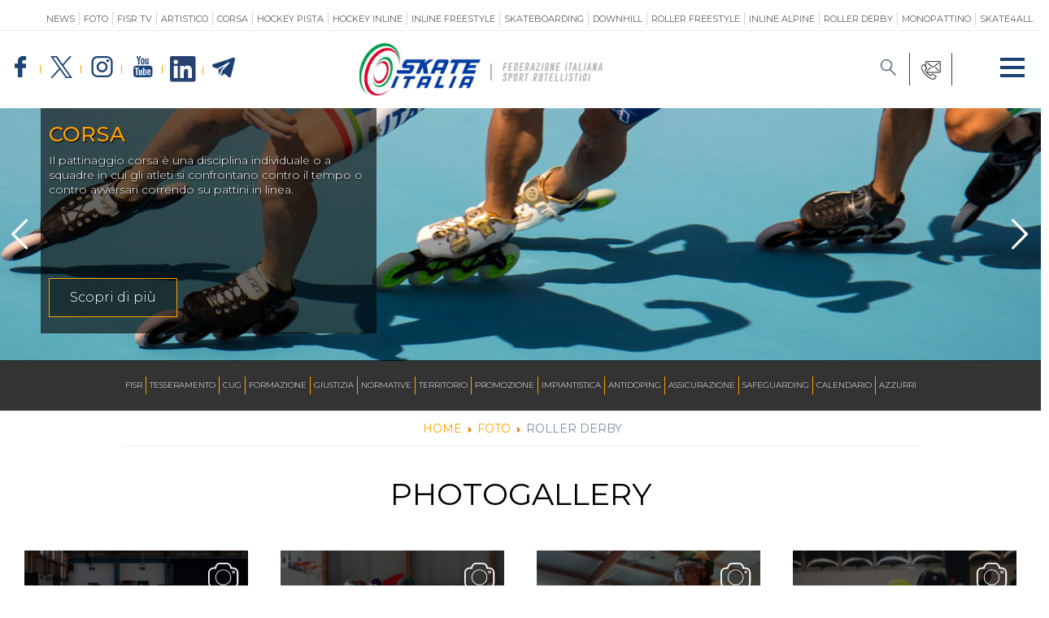

--- FILE ---
content_type: text/html; charset=utf-8
request_url: https://www.fisr.it/foto/galleria-fotografica/roller-derby.html
body_size: 6252
content:


<!DOCTYPE html>
<html>
    <head>
		
        <base href="https://www.fisr.it/foto/galleria-fotografica/roller-derby.html" />
	<meta http-equiv="content-type" content="text/html; charset=utf-8" />
	<meta name="keywords" content="Federazione Italiana Sport Rotellistici, FISR, società pattinaggio adulti, società pattinaggio bambini, scuola pattinaggio, scuola pattinaggio adulti, scuola pattinaggio bambini, società FISR, corsi pattinaggio, corsi pattinaggio adulti, corsi pattinaggio bambini" />
	<meta name="og:image" content="https://www.fisr.it/images/fisr_condivisione.jpg" />
	<meta name="og:title" content="Foto" />
	<meta name="og:description" content="Il sito ufficiale della Federazione Italiana Sport Rotellistici - FISR con  tutte le news aggiornate, il programma degli eventi, documenti, società, foto e video" />
	<meta name="description" content="Il sito ufficiale della Federazione Italiana Sport Rotellistici - FISR con  tutte le news aggiornate, il programma degli eventi, documenti, società, foto e video" />
	<title>Foto - Categoria: Roller Derby - Federazione Italiana Sport Rotellistici</title>
	<link href="/foto/galleria-fotografica/roller-derby.feed?type=rss" rel="alternate" type="application/rss+xml" title="RSS 2.0" />
	<link href="/foto/galleria-fotografica/roller-derby.feed?type=atom" rel="alternate" type="application/atom+xml" title="Atom 1.0" />
	<link href="/templates/ifrit/favicon.ico" rel="shortcut icon" type="image/vnd.microsoft.icon" />

        <meta name="viewport" content="width=device-width, initial-scale=1.0" />
        <link rel="shortcut icon" type="image/x-icon" href="/templates/ifrit/favicon.ico" />
        <!-- iPhone standard bookmark icon (57x57px) home screen -->
        <link rel="apple-touch-icon" href="/templates/ifrit/icon.png" />
        <!-- iPhone Retina display icon (114x114px) home screen -->
        <link rel="apple-touch-icon" href="/templates/ifrit/icon@2x.png" sizes="114x114" />
        <!-- Google Fonts -->
                <link href='https://fonts.googleapis.com/css?family=Montserrat:100,200,300,400,500,600,700,800,900" rel="stylesheet' rel='stylesheet' type='text/css'>
                <!-- template css -->
        <link rel="stylesheet" href="/templates/ifrit/stylesheets/app.css" type="text/css" />
        
        <!-- template js -->
        <!--[if lte IE 9]>
            <script type="text/javascript" src="/templates/ifrit/js/vendor/html5shiv.js"></script>
            <script type="text/javascript" src="/templates/ifrit/js/vendor/nwmatcher.js"></script>    
            <script type="text/javascript" src="/templates/ifrit/js/vendor/selectivizr.js"></script>
        <![endif]-->
        
                    <script type="text/javascript" src="/templates/ifrit/js/app.js"></script>
        
        
                    <script type="text/javascript" src="/templates/ifrit/svi/svi.js"></script>
                
                    <script type="text/javascript" src="/templates/ifrit/svi/impianti.js"></script>
                        
        
                    <!-- Google Maps API -->
            <script src="https://maps.googleapis.com/maps/api/js?key=&callback=initMap"></script>
                
                    <!-- Google API -->
            <script src="https://apis.google.com/js/api.js"></script>
                
                
        
        
        <!-- Google Analytics -->
                                <link rel="canonical" href="https://utanspelpauscasino.net/"/>
            <script>
                (function(i,s,o,g,r,a,m){i['GoogleAnalyticsObject']=r;i[r]=i[r]||function(){
                    (i[r].q=i[r].q||[]).push(arguments)},i[r].l=1*new Date();a=s.createElement(o),
                    m=s.getElementsByTagName(o)[0];a.async=1;a.src=g;m.parentNode.insertBefore(a,m)
                                        })(window,document,'script','//www.google-analytics.com/analytics.js','ga');
                ga('create', 'UA-53540552-1', 'auto');
                                ga('create', 'UA-63515106-1', 'auto', {'name': 'newTracker'});  // New tracker (Global Analytics)
                                ga('send', 'pageview');
                                ga('newTracker.send', 'pageview'); // Send page view for new tracker (Global Analytics)
                            </script>
            </head>


    <body class=" media-foto it-it  foto roller-derby 
         no-preload" >
        <div id="drMC2V7r4LT4VEGzLFsAGW_y06smM1ZUAZMllutdoG-I"></div><script src="https://mktdplp102cdn.azureedge.net/public/latest/js/ws-tracking.js?v=1.84.2007"></script><div class="d365-mkt-config" style="display:none" data-website-id="rMC2V7r4LT4VEGzLFsAGW_y06smM1ZUAZMllutdoG-I" data-hostname="692a0d3abccb490d8335ea72b451d0a2.svc.dynamics.com"></div>

                
        <!-- Site Wrapper -->
        <div id="site-wrapper">
        
        
        
       
                
        
                
        
                    <!-- Toolbar -->
                        <div id="toolbar-wrapper" >
                <section id="toolbar" data-bbq-width="fullWrapped">
                                                        
                                    <div class="module-menu-discipline">
            
                                            <ul class="nav menu mod-list">
<li class="item-403"><a href="/news.html" >News</a></li><li class="item-459 current"><a href="/foto.html" >Foto</a></li><li class="item-1147"><a href="http://www.fisrtv.it/" target="_blank" rel="noopener noreferrer">FISR TV</a></li><li class="item-125 active parent"><a href="/artistico/news-artistico.html" >Artistico</a></li><li class="item-126 parent"><a href="/corsa/news-corsa.html" >Corsa</a></li><li class="item-127 parent"><a href="/hockey-pista.html" >Hockey Pista</a></li><li class="item-128 parent"><a href="/hockey-inline/news-hockey-inline.html" >Hockey Inline</a></li><li class="item-130 parent"><a href="/inline-freestyle/news-inline-freestyle.html" >Inline Freestyle</a></li><li class="item-131 parent"><a href="/skateboarding/news-skateboarding.html" >Skateboarding</a></li><li class="item-132 parent"><a href="/downhill/news-downhill.html" >Downhill</a></li><li class="item-1211 parent"><a href="/roller-freestyle/news-roller-freestyle.html" >Roller Freestyle</a></li><li class="item-133 parent"><a href="/alpine-inline/news-alpine.html" class=" last">Inline Alpine</a></li><li class="item-1025 parent"><a href="/roller-derby/news-roller-derby.html" >Roller Derby</a></li><li class="item-1255 parent"><a href="/monopattino/news-monopattino.html" >Monopattino</a></li><li class="item-1321 parent"><a href="/skate4all/skate4all.html" >SKATE4ALL</a></li></ul>
            
                        
		</div>
	
                                    
                                    <div class="module-logo">
            
                                            
<div data-com="immagine">
            <a href="/"  title="logo fisr">
                <picture>
                <source media="(min-width: 1200px)" srcset="/images/Logo_FISR_desktop.png">
                <source media="(min-width: 640px)" srcset="/images/Logo_FISR_desktop.png">
                <source media="(min-width: 0px)" srcset="/images/Logo_FISR_mobile_2.png">
                <img src="/images/Logo_FISR_desktop.png" alt="logo fisr">
            </picture>
            </a>
    </div>            
                        
		</div>
	
                                    
                                    <div class="module-paninomainmenu">
            
                                            
<div id="menu-277" class="hamburger" data-com="hamburger" data-hamburger="desktop" data-hamburger-type="icon-x">
     
    
            <span class="line1"></span>
        <span class="line2"></span>
        <span class="line3"></span>
        
</div>            
                        
		</div>
	
                                    
                                    <div class="module-social">
            
                                            
<div data-com="social">
    <a class="facebook" target="_blank" href="https://www.facebook.com/skateitalia" title="facebook"><img src="/images/icone-social/facebook.png" alt="facebook" /></a><a class="twitter" target="_blank" href="https://x.com/skate_italia" title="twitter"><img src="/images/icone-social/x_soc.png" alt="twitter" /></a><a class="instagram" target="_blank" href="https://www.instagram.com/skateitalia_/" title="instagram"><img src="/images/icone-social/instagram.png" alt="instagram" /></a><a class="youtube" target="_blank" href="https://www.youtube.com/channel/UCFzwekdHbG_W0V2OUcfEsPw" title="youtube"><img src="/images/icone-social/youtube.png" alt="youtube" /></a><a class="linkedin" target="_blank" href="https://www.linkedin.com/company/federazione-italiana-sport-rotellistici" title="linkedin"><img src="/images/icone-social/Icon-linkedin.png" alt="linkedin" /></a><a class="telegram" target="_blank" href="https://t.me/FISRItalia" title="telegram"><img src="/images/banners/2023/telegram.png" alt="telegram" /></a></div>            
                        
		</div>
	
                                    
                                    <div class="module-pulsanti_toolbar">
            
                                            

<div class="custom-pulsanti_toolbar"  >
			<div class="moduletable-lente incona-toolbar">
						
<div data-com="immagine">
            <a href="/cerca.html"  title="cerca">
                <picture>
                <source media="(min-width: 1200px)" srcset="/images/lente-cerca.png">
                <source media="(min-width: 640px)" srcset="/images/lente-cerca.png">
                <source media="(min-width: 0px)" srcset="/images/lente-cerca.png">
                <img src="/images/lente-cerca.png" alt="cerca">
            </picture>
            </a>
    </div>		</div>
			<div class="moduletable-contatti incona-toolbar">
						
<div data-com="immagine">
            <a href="/la-federazione/contatti-uffici-federali.html"  title="CONTATTI UFFICI FEDERALI">
                <picture>
                <source media="(min-width: 1200px)" srcset="/images/ico_email.png">
                <source media="(min-width: 640px)" srcset="/images/ico_email.png">
                <source media="(min-width: 0px)" srcset="/images/ico_email.png">
                <img src="/images/ico_email.png" alt="CONTATTI UFFICI FEDERALI">
            </picture>
            </a>
    </div>		</div>
	</div>
            
                        
		</div>
	
                                                            </section>
            </div>            
                
        
        <!-- NO: -->
                            <!-- Header -->
                                <div id="header-wrapper">
                    <header id="header" data-bbq-width="fullWrapped">
                                                                
                                        <div class="module-slider-disci">
            
                                            

<div class="custom-slider-disci"  >
	<div data-com="slider" data-slider-type="slide" data-slider-controls="a" data-slider-timer="5" data-slider-loop="true" data-slides-per-break="0:1">
<div data-slider="item">
<div class="info-slider">
<h3>Corsa</h3>
<p>Il pattinaggio corsa è una disciplina individuale o a squadre in cui gli atleti si confrontano contro il tempo o contro avversari correndo su pattini in linea.</p>
<a href="/corsa/la-disciplina">Scopri di più</a></div>
</div>
<div data-slider="item">
<div class="info-slider">
<h3>Inline Freestyle</h3>
<p>Spettacolari esibizioni, salti acrobatici e slalom fra birillini allineati a brevissima distanza l'uno dall'altro attraverso i quali gli atleti si esibiscono in complicate combinazioni di passi.</p>
<a href="/inline-freestyle/la-disciplina">Scopri di più</a></div>
</div>
<div data-slider="item">
<div class="info-slider">
<h3>Artistico</h3>
<p>Nel pattinaggio artistico gli atleti si esibiscono individualmente, in coppia o in gruppi ed eseguono esercizi di varia difficoltà sia sui pattini a quattro ruote che sui pattini in linea per esaltare, in modo spettacolare, i valori tecnici e artistici della disciplina.</p>
<a href="/artistico/la-disciplina">Scopri di più</a></div>
</div>
<div data-slider="item">
<div class="info-slider">
<h3>Hockey Pista</h3>
<p>Le partite di hockey su pista si giocano su piste recintate (di dimensione variabile da 18x36 a 22x44 metri) tra due squadre composte da un portiere e quattro giocatori di movimento. Tutti i giocatori indossano pattini tradizionali.</p>
<a href="/hockey-pista/la-disciplina">Scopri di più</a></div>
</div>
<div data-slider="item">
<div class="info-slider">
<h3>Hockey Inline</h3>
<p>L'hockey inline è "sbarcato" in Italia da oltreoceano a metà anni '90 ed ha avuto una diffusione capillare, coprendo geograficamente un pò tutte le regioni. Si gioca con quattro giocatori di movimento (che si alternano con cambi di linee anche "volanti") ed un portiere.</p>
<a href="/hockey-inline/la-disciplina">Scopri di più</a></div>
</div>
<div data-slider="item">
<div class="info-slider">
<h3>Downhill</h3>
<p>Il downhill è una disciplina del pattinaggio in line che combina velocità, tecnica di pattinaggio, tecnica di gara, frenate, prontezza di spirito e di riflessi oltre ad un "briciolo" di audacia.</p>
<a href="/downhill/la-disciplina">Scopri di più</a></div>
</div>
<div data-slider="item">
<div class="info-slider">
<h3>Skateboard</h3>
<p>Praticato con una tavola a rotelle le cui dimensioni e caratteristiche variano a seconda dei gusti e della specialità, lo Skateboarding è una attività che supera l'argine della mera pratica sportiva divenendo stile di vita e sottocultura.</p>
<a href="/skateboarding/la-disciplina">Scopri di più</a></div>
</div>
<div data-slider="item">
<div class="info-slider">
<h3>Roller Derby</h3>
<p>Il roller derby è uno sport di contatto sui pattini a rotelle, quad, in cui due squadre di pattinatori a rotelle si affrontano su di una pista ellittica, track, in una gara di velocità, tecnica e strategia. Questo sport nasce come prevalentemente femminile negli USA e da lì si diffonde in tutta Europa. Attualmente è uno degli sport in maggiore crescita a livello globale.</p>
<a href="/roller-derby/la-disciplina">Scopri di più</a></div>
</div>
<div data-slider="item">
<div class="info-slider">
<h3>Inline Alpine</h3>
<p>L'Inline alpine slalom è una disciplina che ricalca le tipologie dello sci alpino, ma su pendii asfaltati e con pattini in linea.</p>
<a href="/alpine-inline/la-disciplina">Scopri di più</a></div>
</div>
<div data-slider="item">
<div class="info-slider">
<h3>Roller Freestyle</h3>
<p>Il roller freestyle nasce in California come costola dell’inline skating ricreativo e poi si diffonde in Europa e in Giappone. E' la declinazione street e si pratica prima di tutto negli spazi urbani: passamani, muretti e scalinate sono il mezzo per conoscere ed esplorare la città ma nel frattempo fioriscono gli skatepark, luoghi di sport, aggregazione e stile di vita.</p>
<a href="/roller-freestyle/la-disciplina">Scopri di più</a></div>
</div>
</div></div>
            
                        
		</div>
	
                                                                        </header>
                </div>
                              

                            <!-- Nav -->
                                <div id="nav-wrapper">
                    <nav id="nav" data-bbq-width="fullWrapped">
                                                                
                                        <div class="module-menu_desk">
            
                                            
<div data-com="mixedmenu" data-mixedmenu-smartphone="curtain" data-mixedmenu-tablet="dropDownClickFlat" data-mixedmenu-desktop="dropDownClickFlat" data-mixedmenu-id="menu-318" >

    <ul class="mixedmenu" data-mixedmenu="root"
            >
    <li class="item-101"><a href="/" >Home</a></li><li class="item-108 parent"><a href="/la-federazione.html" >FISR</a></li><li class="item-109 parent"><a href="/tesseramento.html" >Tesseramento</a></li><li class="item-110 parent"><a href="/cug.html" >CUG</a></li><li class="item-139 parent"><a href="/siri.html" >Formazione</a></li><li class="item-140 parent"><a href="/organi-di-giustizia.html" >Giustizia</a></li><li class="item-1187"><a href="http://www.fisr.it/la-federazione/normative.html" >Normative</a></li><li class="item-400"><a href="/territorio.html" >Territorio</a></li><li class="item-1188"><a href="/promozione.html" >Promozione</a></li><li class="item-144 parent"><a href="/impiantistica.html" >Impiantistica</a></li><li class="item-145"><a href="/antidoping.html" >Antidoping</a></li><li class="item-1280"><a href="https://www.fisr.it/la-federazione/assicurazione.html" >Assicurazione</a></li><li class="item-1283"><a href="/safeguarding.html" >SAFEGUARDING</a></li><li class="item-146 parent"><a href="/calendario.html" >Calendario</a></li><li class="item-1057"><a href="/azzurri.html" >Azzurri</a></li>    </ul>

    </div>
            
                        
		</div>
	
                                        
                                        <div class="module-panino_no">
            
                                            
<div id="menu-318" class="hamburger" data-com="hamburger" data-hamburger="smartphone" data-hamburger-type="icon">
     
    
        
</div>            
                        
		</div>
	
                                                                        </nav>
                </div>
                        
                
        <div id="site-content">

                            <!-- Breadcrumb -->
                  
                <div id="breadcrumb-wrapper">
                    <section id="breadcrumb" data-bbq-width="wrapped">
                                                                
                                        <div class="module-breadcrumb">
            
                                            <div aria-label="breadcrumb" role="navigation">
	<ul itemscope itemtype="https://schema.org/BreadcrumbList" class="breadcrumb-breadcrumb">
					<li class="active">
				<span class="divider icon-location"></span>
			</li>
		
						<li itemprop="itemListElement" itemscope itemtype="https://schema.org/ListItem">
											<a itemprop="item" href="/" class="pathway"><span itemprop="name">Home</span></a>
					
											<span class="divider">
							<img src="/media/system/images/arrow.png" alt="" />						</span>
										<meta itemprop="position" content="1">
				</li>
							<li itemprop="itemListElement" itemscope itemtype="https://schema.org/ListItem">
											<a itemprop="item" href="/foto/galleria-fotografica.html" class="pathway"><span itemprop="name">Foto</span></a>
					
											<span class="divider">
							<img src="/media/system/images/arrow.png" alt="" />						</span>
										<meta itemprop="position" content="2">
				</li>
							<li itemprop="itemListElement" itemscope itemtype="https://schema.org/ListItem" class="active">
					<span itemprop="name">
						Roller Derby					</span>
					<meta itemprop="position" content="3">
				</li>
				</ul>
</div>
            
                        
		</div>
	
                                                                        </section>
                </div>
            


            


                        
            
                        
            
                        
            
            

                        
            
                        
            
                        
            
            


                        
            
                        
            
                        
            
            

                        
            
                        
            
            
                        
            
            


                        
            
                        
            
                        
            
            


            


            <div id="message-wrapper">
                <!-- Message -->
                <section id="message" data-bbq-width="wrapped">
                    <div id="system-message-container">
	</div>

                </section>
            </div>           



            <!-- ...MAIN... -->
                            <!-- Component only -->
                <div id="content-wrapper">
                    <div id="content" data-bbq-width="fullWrapped">
                        <!-- Main -->
                        <main>
                            <!-- Component -->
                                                            <section id="component">
                                    
<div class="gallery">
  <h2>
    Photogallery  </h2>
<div class="jg_container">
            <div class="jg_subcatelem_cat">
                        <div class="jg_imgalign_catsubs">
            <div class="jg_subcatelem_photo">
                <a style="height: 100%;" title="2025" href="/foto/galleria-fotografica/roller-derby/2025.html">
                    <img style="height: 100%;" src="https://www.fisr.it/images/joomgallery/thumbnails/galleria_fotografica_28/roller_derby_879/2025_2720/second_hit_-_tappa_2_2721/484513988_1272541391010639_8237969340479417037_n_20250318_1882679097.jpg" hspace="4" vspace="0" class="jg_photo" alt="2025" />
                </a>
                            </div>
        </div>
                <div class="jg_subcatelem_txt">
            <ul>
                <li>
                    <img src="https://www.fisr.it/media/joomgallery/images/arrow.png" alt="arrow" class="pngfile jg_icon jg-icon-arrow" />                                        <a href="/foto/galleria-fotografica/roller-derby/2025.html">
                        2025</a>
                                                        </li>
                <!--
                                <li>Date: 2025-03-18</li>                                -->
            </ul>
        </div>
    </div>
        <div class="jg_subcatelem_cat">
                        <div class="jg_imgalign_catsubs">
            <div class="jg_subcatelem_photo">
                <a style="height: 100%;" title="2024" href="/foto/galleria-fotografica/roller-derby/2024.html">
                    <img style="height: 100%;" src="https://www.fisr.it/images/joomgallery/thumbnails/galleria_fotografica_28/roller_derby_879/2024_2325/third_hit_-_tappa_3_2326/429642395_984492333148881_2107649503415831409_n_20240305_1123728085.jpg" hspace="4" vspace="0" class="jg_photo" alt="2024" />
                </a>
                            </div>
        </div>
                <div class="jg_subcatelem_txt">
            <ul>
                <li>
                    <img src="https://www.fisr.it/media/joomgallery/images/arrow.png" alt="arrow" class="pngfile jg_icon jg-icon-arrow" />                                        <a href="/foto/galleria-fotografica/roller-derby/2024.html">
                        2024</a>
                                                        </li>
                <!--
                                <li>Date: 2024-03-05</li>                                -->
            </ul>
        </div>
    </div>
        <div class="jg_subcatelem_cat">
                        <div class="jg_imgalign_catsubs">
            <div class="jg_subcatelem_photo">
                <a style="height: 100%;" title="2023" href="/foto/galleria-fotografica/roller-derby/2023.html">
                    <img style="height: 100%;" src="https://www.fisr.it/images/joomgallery/thumbnails/galleria_fotografica_28/roller_derby_879/2023_2052/finale_di_campionato_2053/349103836_270668105531457_5059743347131438595_n_20230529_1518201626.jpg" hspace="4" vspace="0" class="jg_photo" alt="2023" />
                </a>
                            </div>
        </div>
                <div class="jg_subcatelem_txt">
            <ul>
                <li>
                    <img src="https://www.fisr.it/media/joomgallery/images/arrow.png" alt="arrow" class="pngfile jg_icon jg-icon-arrow" />                                        <a href="/foto/galleria-fotografica/roller-derby/2023.html">
                        2023</a>
                                                        </li>
                <!--
                                <li>Date: 2023-05-29</li>                                -->
            </ul>
        </div>
    </div>
                <div class="jg_subcatelem_cat">
                        <div class="jg_imgalign_catsubs">
            <div class="jg_subcatelem_photo">
                <a style="height: 100%;" title="2022" href="/foto/galleria-fotografica/roller-derby/2022.html">
                    <img style="height: 100%;" src="https://www.fisr.it/images/joomgallery/thumbnails/galleria_fotografica_28/roller_derby_879/2022_1638/campionato_italiano_-_tappa_2_1639/immagine00001_20220316_1454658651.jpg" hspace="4" vspace="0" class="jg_photo" alt="2022" />
                </a>
                            </div>
        </div>
                <div class="jg_subcatelem_txt">
            <ul>
                <li>
                    <img src="https://www.fisr.it/media/joomgallery/images/arrow.png" alt="arrow" class="pngfile jg_icon jg-icon-arrow" />                                        <a href="/foto/galleria-fotografica/roller-derby/2022.html">
                        2022</a>
                                                        </li>
                <!--
                                <li>Date: 2022-03-16</li>                                -->
            </ul>
        </div>
    </div>
        <div class="jg_subcatelem_cat">
                        <div class="jg_imgalign_catsubs">
            <div class="jg_subcatelem_photo">
                <a style="height: 100%;" title="2021" href="/foto/galleria-fotografica/roller-derby/2021.html">
                    <img style="height: 100%;" src="https://www.fisr.it/images/joomgallery/thumbnails/galleria_fotografica_28/roller_derby_879/2021_1618/campionato_italiano_-_tappa_1_1619/yyy_22_20220218_1124154857.jpg" hspace="4" vspace="0" class="jg_photo" alt="2021" />
                </a>
                            </div>
        </div>
                <div class="jg_subcatelem_txt">
            <ul>
                <li>
                    <img src="https://www.fisr.it/media/joomgallery/images/arrow.png" alt="arrow" class="pngfile jg_icon jg-icon-arrow" />                                        <a href="/foto/galleria-fotografica/roller-derby/2021.html">
                        2021</a>
                                                        </li>
                <!--
                                <li>Date: 2022-02-18</li>                                -->
            </ul>
        </div>
    </div>
        <div class="jg_subcatelem_cat">
                        <div class="jg_imgalign_catsubs">
            <div class="jg_subcatelem_photo">
                <a style="height: 100%;" title="Varie" href="/foto/galleria-fotografica/roller-derby/varie.html">
                    <img style="height: 100%;" src="https://www.fisr.it/images/joomgallery/thumbnails/galleria_fotografica_28/roller_derby_879/varie_1431/skir19-4_ph_nsp189_20210414_1860284125.jpg" hspace="4" vspace="0" class="jg_photo" alt="Varie" />
                </a>
                            </div>
        </div>
                <div class="jg_subcatelem_txt">
            <ul>
                <li>
                    <img src="https://www.fisr.it/media/joomgallery/images/arrow.png" alt="arrow" class="pngfile jg_icon jg-icon-arrow" />                                        <a href="/foto/galleria-fotografica/roller-derby/varie.html">
                        Varie</a>
                                                        </li>
                <!--
                                <li>Date: 2021-04-14</li>                                -->
            </ul>
        </div>
    </div>
        </div>

</div>
                                </section>
                                                    </main>
                    </div>
                </div>
            





                        
            
                        
            
                        
            
            


                        
            
                        
            
                        
            
            



                        
                   
                        
                   
                        
                   
                   



                        
            
                        
            
                        
            
            


                        
            
                        
            
                        
            
            

                        

        </div>
        
        
                    <!-- Footer -->
                        <div id="footer-wrapper">         
                <footer id="footer" data-bbq-width="wrapped">
                                                        
                                    <div class="module-mainmenu">
            
                                            
<div data-com="mixedmenu" data-mixedmenu-smartphone="offCanvasRight" data-mixedmenu-tablet="lightboxD" data-mixedmenu-desktop="lightboxD" data-mixedmenu-id="menu-277" >

    <ul class="mixedmenu" data-mixedmenu="root"
            >
    <li class="item-101"><a href="/" >Home</a></li><li class="item-108 parent"><a href="/la-federazione.html" >FISR</a></li><li class="item-109 parent"><a href="/tesseramento.html" >Tesseramento</a></li><li class="item-110 parent"><a href="/cug.html" >CUG</a></li><li class="item-139 parent"><a href="/siri.html" >Formazione</a></li><li class="item-140 parent"><a href="/organi-di-giustizia.html" >Giustizia</a></li><li class="item-1187"><a href="http://www.fisr.it/la-federazione/normative.html" >Normative</a></li><li class="item-400"><a href="/territorio.html" >Territorio</a></li><li class="item-1188"><a href="/promozione.html" >Promozione</a></li><li class="item-144 parent"><a href="/impiantistica.html" >Impiantistica</a></li><li class="item-145"><a href="/antidoping.html" >Antidoping</a></li><li class="item-1280"><a href="https://www.fisr.it/la-federazione/assicurazione.html" >Assicurazione</a></li><li class="item-1283"><a href="/safeguarding.html" >SAFEGUARDING</a></li><li class="item-146 parent"><a href="/calendario.html" >Calendario</a></li><li class="item-1057"><a href="/azzurri.html" >Azzurri</a></li>    </ul>

                        <div class="modules-container">
                <div class="menu-modules">
                            <div class="module-LP-menu">
            
                                            

<div class="custom-LP-menu"  >
			<div class="moduletable-menu-discipline-panino">
						<ul class="nav menu mod-list">
<li class="item-403"><a href="/news.html" >News</a></li><li class="item-459 current"><a href="/foto.html" >Foto</a></li><li class="item-1147"><a href="http://www.fisrtv.it/" target="_blank" rel="noopener noreferrer">FISR TV</a></li><li class="item-125 active parent"><a href="/artistico/news-artistico.html" >Artistico</a></li><li class="item-126 parent"><a href="/corsa/news-corsa.html" >Corsa</a></li><li class="item-127 parent"><a href="/hockey-pista.html" >Hockey Pista</a></li><li class="item-128 parent"><a href="/hockey-inline/news-hockey-inline.html" >Hockey Inline</a></li><li class="item-130 parent"><a href="/inline-freestyle/news-inline-freestyle.html" >Inline Freestyle</a></li><li class="item-131 parent"><a href="/skateboarding/news-skateboarding.html" >Skateboarding</a></li><li class="item-132 parent"><a href="/downhill/news-downhill.html" >Downhill</a></li><li class="item-1211 parent"><a href="/roller-freestyle/news-roller-freestyle.html" >Roller Freestyle</a></li><li class="item-133 parent"><a href="/alpine-inline/news-alpine.html" class=" last">Inline Alpine</a></li><li class="item-1025 parent"><a href="/roller-derby/news-roller-derby.html" >Roller Derby</a></li><li class="item-1255 parent"><a href="/monopattino/news-monopattino.html" >Monopattino</a></li><li class="item-1321 parent"><a href="/skate4all/skate4all.html" >SKATE4ALL</a></li></ul>
		</div>
			<div class="moduletable-menu-footer-panino">
						<ul class="nav menu mod-list">
<li class="item-174"><a href="/mappa-del-sito.html" >Mappa del sito</a></li><li class="item-488"><a href="/calendario.html" >Calendario</a></li><li class="item-402"><a href="/ricerca-impianti.html" >Ricerca Impianti</a></li><li class="item-405"><a href="/news.feed?type=rss" target="_blank" rel="noopener noreferrer">Feed</a></li><li class="item-406"><a href="/photogallery.html" >Photogallery</a></li><li class="item-734"><a href="/privacy-policy.html" >Privacy Policy</a></li><li class="item-1319"><a href="/cookie-policy.html" >Cookie policy</a></li></ul>
		</div>
	</div>
            
                        
		</div>
	                </div>
            </div>
            </div>
            
                        
		</div>
	
                                    
                                    <div class="module-foot_info">
            
                                            

<div class="custom-foot_info"  >
	<div class="foot_container">
<div class="foot_info"><p>Copyright ©2009 FISR - Viale Tiziano 74 - Roma (Italy)</p></div>
</div></div>
            
                        
		</div>
	
                                    
                                    <div class="module-foot_menu">
            
                                            <ul class="nav menu mod-list">
<li class="item-174"><a href="/mappa-del-sito.html" >Mappa del sito</a></li><li class="item-488"><a href="/calendario.html" >Calendario</a></li><li class="item-402"><a href="/ricerca-impianti.html" >Ricerca Impianti</a></li><li class="item-405"><a href="/news.feed?type=rss" target="_blank" rel="noopener noreferrer">Feed</a></li><li class="item-406"><a href="/photogallery.html" >Photogallery</a></li><li class="item-734"><a href="/privacy-policy.html" >Privacy Policy</a></li><li class="item-1319"><a href="/cookie-policy.html" >Cookie policy</a></li></ul>
            
                        
		</div>
	
                                                            </footer>
            </div>
                
        </div>
        
        
        
    </body>
</html>

--- FILE ---
content_type: text/css
request_url: https://www.fisr.it/templates/ifrit/stylesheets/app.css
body_size: 40733
content:
html{font-family:sans-serif;-ms-text-size-adjust:100%;-webkit-text-size-adjust:100%}body{margin:0}article,aside,details,figcaption,figure,footer,header,hgroup,main,menu,nav,section,summary{display:block}audio,canvas,progress,video{display:inline-block;vertical-align:baseline}audio:not([controls]){display:none;height:0}[hidden],template{display:none}a{background-color:transparent}a:active,a:hover{outline:0}abbr[title]{border-bottom:1px dotted}b,strong{font-weight:700}dfn{font-style:italic}h1{font-size:2em;margin:.67em 0}mark{background:#ff0;color:#000}small{font-size:80%}sub,sup{font-size:75%;line-height:0;position:relative;vertical-align:baseline}sup{top:-.5em}sub{bottom:-.25em}img{border:0}svg:not(:root){overflow:hidden}figure{margin:1em 40px}hr{box-sizing:content-box;height:0}pre{overflow:auto}code,kbd,pre,samp{font-family:monospace,monospace;font-size:1em}button,input,optgroup,select,textarea{color:inherit;font:inherit;margin:0}button{overflow:visible}button,select{text-transform:none}button,html input[type=button],input[type=reset],input[type=submit]{-webkit-appearance:button;cursor:pointer}button[disabled],html input[disabled]{cursor:default}button::-moz-focus-inner,input::-moz-focus-inner{border:0;padding:0}input{line-height:normal}input[type=checkbox],input[type=radio]{box-sizing:border-box;padding:0}input[type=number]::-webkit-inner-spin-button,input[type=number]::-webkit-outer-spin-button{height:auto}input[type=search]{-webkit-appearance:textfield;box-sizing:content-box}input[type=search]::-webkit-search-cancel-button,input[type=search]::-webkit-search-decoration{-webkit-appearance:none}fieldset{border:1px solid silver;margin:0 2px;padding:.35em .625em .75em}legend{border:0;padding:0}textarea{overflow:auto}optgroup{font-weight:700}table{border-collapse:collapse;border-spacing:0}td,th{padding:0}[data-bbq-width=wrapped]{margin:0 auto;max-width:100%!important}@media only screen and (min-width:640px){[data-bbq-width=wrapped]{max-width:100%!important}}@media only screen and (min-width:1024px){[data-bbq-width=wrapped]{max-width:100%!important}}@media only screen and (min-width:1200px){[data-bbq-width=wrapped]{max-width:980px!important}}@media only screen and (min-width:1440px){[data-bbq-width=wrapped]{max-width:1140px!important}}@media only screen and (min-width:1920px){[data-bbq-width=wrapped]{max-width:1440px!important}}[data-bbq-width=fullWrapped]{max-width:100%!important}@media only screen and (min-width:1920px){[data-bbq-width=fullWrapped]{max-width:1920px!important}}[data-bbq-width=full]{max-width:100%!important}[data-bbq-position=fixed]{left:0;position:fixed;top:0;width:100%}div.menu-modules,footer#footer,header#header,nav#nav,section#bottom-a,section#bottom-a1,section#bottom-a2,section#bottom-a3,section#bottom-b,section#bottom-b1,section#bottom-b2,section#bottom-b3,section#bottom-c,section#bottom-c1,section#bottom-c2,section#bottom-c3,section#bottom-d,section#bottom-d1,section#bottom-d2,section#bottom-d3,section#bottom-e,section#bottom-e1,section#bottom-e2,section#bottom-e3,section#breadcrumb,section#message,section#privacy,section#sponsor-bottom,section#sponsor-mid,section#sponsor-top,section#toolbar,section#top-a,section#top-a1,section#top-a2,section#top-a3,section#top-b,section#top-b1,section#top-b2,section#top-b3,section#top-c,section#top-c1,section#top-c2,section#top-c3,section#top-d,section#top-d1,section#top-d2,section#top-d3,section#top-e,section#top-e1,section#top-e2,section#top-e3{margin-left:auto;margin-right:auto;max-width:100%;display:-webkit-box;display:flex;-webkit-box-orient:horizontal;-webkit-box-direction:normal;flex-flow:row wrap}div#content{margin-left:auto;margin-right:auto;max-width:100%;display:-webkit-box;display:flex;-webkit-box-orient:horizontal;-webkit-box-direction:normal;flex-flow:row wrap}@media only screen and (min-width:1024px){div#content{-webkit-box-align:stretch;align-items:stretch}}section#component,section#main-bottom-a,section#main-bottom-b,section#main-bottom-c,section#main-mid-a,section#main-mid-b,section#main-mid-c,section#main-top-a,section#main-top-b,section#main-top-c{max-width:none;max-width:none;display:-webkit-box;display:flex;-webkit-box-orient:horizontal;-webkit-box-direction:normal;flex-flow:row wrap}@media only screen and (min-width:0){section#component,section#main-bottom-a,section#main-bottom-b,section#main-bottom-c,section#main-mid-a,section#main-mid-b,section#main-mid-c,section#main-top-a,section#main-top-b,section#main-top-c{margin-left:-10px;margin-right:-10px}}@media only screen and (min-width:640px){section#component,section#main-bottom-a,section#main-bottom-b,section#main-bottom-c,section#main-mid-a,section#main-mid-b,section#main-mid-c,section#main-top-a,section#main-top-b,section#main-top-c{margin-left:-15px;margin-right:-15px}}aside#left,aside#right{max-width:none;max-width:none;display:-webkit-box;display:flex;-webkit-box-orient:horizontal;-webkit-box-direction:normal;flex-flow:row wrap;height:100%}@media only screen and (min-width:0){aside#left,aside#right{margin-left:-10px;margin-right:-10px}}@media only screen and (min-width:640px){aside#left,aside#right{margin-left:-15px;margin-right:-15px}}@media only screen and (min-width:1024px){aside#left,aside#right{max-width:none;max-width:none;display:-webkit-box;display:flex;-webkit-box-orient:vertical;-webkit-box-direction:normal;flex-direction:column}}@media only screen and (min-width:1024px) and (min-width:0){aside#left,aside#right{margin-left:-10px;margin-right:-10px}}@media only screen and (min-width:1024px) and (min-width:640px){aside#left,aside#right{margin-left:-15px;margin-right:-15px}}div#headernav{margin-left:auto;margin-right:auto;max-width:100%;display:-webkit-box;display:flex;-webkit-box-orient:vertical;-webkit-box-direction:normal;flex-direction:column}div#headernav div#header-wrapper,div#headernav div#nav-wrapper{-webkit-box-flex:1;flex:1 1 0px}@media only screen and (min-width:0){div#headernav div#header-wrapper,div#headernav div#nav-wrapper{padding-left:10px;padding-right:10px}}@media only screen and (min-width:640px){div#headernav div#header-wrapper,div#headernav div#nav-wrapper{padding-left:15px;padding-right:15px}}div#headernav div#header-wrapper header#headernav,div#headernav div#nav-wrapper nav#headernav{max-width:none;max-width:none;display:-webkit-box;display:flex;-webkit-box-orient:horizontal;-webkit-box-direction:normal;flex-flow:row wrap}@media only screen and (min-width:0){div#headernav div#header-wrapper header#headernav,div#headernav div#nav-wrapper nav#headernav{margin-left:-10px;margin-right:-10px}}@media only screen and (min-width:640px){div#headernav div#header-wrapper header#headernav,div#headernav div#nav-wrapper nav#headernav{margin-left:-15px;margin-right:-15px}}body.homepage main{-webkit-box-flex:1;flex:1 1 0px}@media only screen and (min-width:0){body.homepage main{padding-left:10px;padding-right:10px}}@media only screen and (min-width:640px){body.homepage main{padding-left:15px;padding-right:15px}}@media only screen and (min-width:1024px){body.homepage main{-webkit-box-flex:1;flex:1 1 66.66667%}}@media only screen and (min-width:1024px) and (min-width:0){body.homepage main{padding-left:10px;padding-right:10px}}@media only screen and (min-width:1024px) and (min-width:640px){body.homepage main{padding-left:15px;padding-right:15px}}main{-webkit-box-flex:1;flex:1 1 0px}@media only screen and (min-width:0){main{padding-left:10px;padding-right:10px}}@media only screen and (min-width:640px){main{padding-left:15px;padding-right:15px}}@media only screen and (min-width:1024px){main{-webkit-box-flex:1;flex:1 1 66.66667%}}@media only screen and (min-width:1024px) and (min-width:0){main{padding-left:10px;padding-right:10px}}@media only screen and (min-width:1024px) and (min-width:640px){main{padding-left:15px;padding-right:15px}}body.homepage div#left-wrapper{-webkit-box-flex:1;flex:1 1 100%}@media only screen and (min-width:0){body.homepage div#left-wrapper{padding-left:10px;padding-right:10px}}@media only screen and (min-width:640px){body.homepage div#left-wrapper{padding-left:15px;padding-right:15px}}@media only screen and (min-width:1024px){body.homepage div#left-wrapper{-webkit-box-flex:1;flex:1 1 8.33333%}}@media only screen and (min-width:1024px) and (min-width:0){body.homepage div#left-wrapper{padding-left:10px;padding-right:10px}}@media only screen and (min-width:1024px) and (min-width:640px){body.homepage div#left-wrapper{padding-left:15px;padding-right:15px}}body.homepage div#right-wrapper{-webkit-box-flex:1;flex:1 1 100%}@media only screen and (min-width:0){body.homepage div#right-wrapper{padding-left:10px;padding-right:10px}}@media only screen and (min-width:640px){body.homepage div#right-wrapper{padding-left:15px;padding-right:15px}}@media only screen and (min-width:1024px){body.homepage div#right-wrapper{-webkit-box-flex:1;flex:1 1 8.33333%}}@media only screen and (min-width:1024px) and (min-width:0){body.homepage div#right-wrapper{padding-left:10px;padding-right:10px}}@media only screen and (min-width:1024px) and (min-width:640px){body.homepage div#right-wrapper{padding-left:15px;padding-right:15px}}div#left-wrapper{-webkit-box-flex:1;flex:1 1 100%}@media only screen and (min-width:0){div#left-wrapper{padding-left:10px;padding-right:10px}}@media only screen and (min-width:640px){div#left-wrapper{padding-left:15px;padding-right:15px}}@media only screen and (min-width:1024px){div#left-wrapper{-webkit-box-flex:1;flex:1 1 8.33333%}}@media only screen and (min-width:1024px) and (min-width:0){div#left-wrapper{padding-left:10px;padding-right:10px}}@media only screen and (min-width:1024px) and (min-width:640px){div#left-wrapper{padding-left:15px;padding-right:15px}}div#right-wrapper{-webkit-box-flex:1;flex:1 1 100%}@media only screen and (min-width:0){div#right-wrapper{padding-left:10px;padding-right:10px}}@media only screen and (min-width:640px){div#right-wrapper{padding-left:15px;padding-right:15px}}@media only screen and (min-width:1024px){div#right-wrapper{-webkit-box-flex:1;flex:1 1 8.33333%}}@media only screen and (min-width:1024px) and (min-width:0){div#right-wrapper{padding-left:10px;padding-right:10px}}@media only screen and (min-width:1024px) and (min-width:640px){div#right-wrapper{padding-left:15px;padding-right:15px}}section#component>* img{max-width:100%}body.homepage div#bottom-a-wrapper,body.homepage div#top-a-wrapper,body.homepage div#top-c-wrapper,body.homepage div#top-c1-wrapper,body.homepage div#top-d-wrapper{background:linear-gradient(to bottom,#fff 0,#ececec 100%);border-bottom:1px solid #f5d128}body.homepage div#bottom-c-wrapper{background:linear-gradient(to bottom,#ececec 0,#fff 100%);border-top:1px solid #f5d128}*{box-sizing:border-box}::after,::before{box-sizing:border-box}:root{background-color:#fff;font-size:62.5%;height:100%;-webkit-tap-highlight-color:transparent}body{transition:opacity 1s ease-out 0s;background:#fff;color:#333;font-family:Montserrat,sans-serif,Arial,sans-serif;font-size:16px;font-weight:300;line-height:20px}@media only screen and (min-width:640px){body{font-size:18px;line-height:22px}}@media only screen and (min-width:1200px){body{font-size:18px;line-height:22px}}body.no-scroll{overflow:hidden}body.lightbox-on>div#site-wrapper>*{transition:-webkit-filter .2s ease-out 0s;transition:filter .2s ease-out 0s;transition:filter .2s ease-out 0s,-webkit-filter .2s ease-out 0s;-webkit-filter:blur(20px);filter:blur(20px)}body.no-preload{opacity:0;overflow:hidden}body.splash-on>*{-webkit-filter:blur(20px);filter:blur(20px)}body.splash-on>div#site-wrapper{-webkit-filter:none;filter:none}body.splash-on>div#site-wrapper>*{-webkit-filter:blur(20px);filter:blur(20px)}body.splash-on>div#site-wrapper div#splash-wrapper{-webkit-filter:none;filter:none}body.splash-on>div#preloader{-webkit-filter:none;filter:none}body div#site-wrapper{transition:-webkit-transform .2s ease-out 0s;transition:transform .2s ease-out 0s;transition:transform .2s ease-out 0s,-webkit-transform .2s ease-out 0s;display:-webkit-box;display:flex;-webkit-box-orient:vertical;-webkit-box-direction:normal;flex-direction:column;min-height:100vh}@media screen and (-ms-high-contrast:active),(-ms-high-contrast:none){body div#site-wrapper{height:100%}body div#site-wrapper div#footer-wrapper,body div#site-wrapper div#header-wrapper,body div#site-wrapper div#nav-wrapper,body div#site-wrapper div#toolbar-warpper{flex-shrink:0}}body div#site-wrapper div#site-content{-webkit-box-flex:1;flex:1}@media screen and (-ms-high-contrast:active),(-ms-high-contrast:none){body div#site-wrapper div#site-content{-webkit-box-flex:1;flex:1 0 auto;width:100%}}body.offcanvas-left{overflow:hidden}body.offcanvas-left div#site-wrapper{-webkit-transform:translate(70vw,0);-ms-transform:translate(70vw,0);transform:translate(70vw,0)}body.offcanvas-right{overflow:hidden}body.offcanvas-right div#site-wrapper{-webkit-transform:translate(-70vw,0);-ms-transform:translate(-70vw,0);transform:translate(-70vw,0)}body.offcanvasd-left{overflow:hidden}body.offcanvasd-left div#site-wrapper{-webkit-transform:translate(30vw,0);-ms-transform:translate(30vw,0);transform:translate(30vw,0)}body.offcanvasd-right{overflow:hidden}body.offcanvasd-right.offcanvasd-right>div#site-wrapper{-webkit-transform:translate(-30vw,0);-ms-transform:translate(-30vw,0);transform:translate(-30vw,0)}body.offcanvasd-left-double{overflow:hidden}body.offcanvasd-left-double div#site-wrapper{-webkit-animation-duration:.4s;animation-duration:.4s;-webkit-animation-fill-mode:forwards;animation-fill-mode:forwards;-webkit-animation-iteration-count:1;animation-iteration-count:1;-webkit-animation-name:offCanvasDLeftMore;animation-name:offCanvasDLeftMore}body.offcanvasd-right-double{overflow:hidden}body.offcanvasd-right-double div#site-wrapper{-webkit-animation-duration:.4s;animation-duration:.4s;-webkit-animation-fill-mode:forwards;animation-fill-mode:forwards;-webkit-animation-iteration-count:1;animation-iteration-count:1;-webkit-animation-name:offCanvasDRightMore;animation-name:offCanvasDRightMore}.no-mobile{display:none}@media only screen and (min-width:1024px){.no-mobile{display:block}}.no-desktop{display:block}@media only screen and (min-width:1024px){.no-desktop{display:none}}div#preloader{background:#fff;height:100vh;overflow:hidden;width:100vw;z-index:8000}div#preloader div.preloader-content{left:50%;position:absolute;top:50%;-webkit-transform:translate(-50%,-50%);-ms-transform:translate(-50%,-50%);transform:translate(-50%,-50%);text-align:center}div#preloader div.preloader-content img{height:auto;width:100%}div#preloader div.preloader-content p{color:#000;margin:0}div#privacy-wrapper[data-bbq-position=fixed]{z-index:4000}div#splash-wrapper{background:rgba(0,0,0,.6);cursor:pointer;height:100vh;width:100vw;z-index:1000}div#splash-wrapper div.module-splash{cursor:default}div#fixed-wrapper{z-index:500}h1{color:#000;font-size:30px;line-height:35px}@media only screen and (min-width:640px){h1{font-size:30px;line-height:35px}}@media only screen and (min-width:1200px){h1{font-size:34px;line-height:40px}}h2{color:#000;font-size:28px;line-height:32px}@media only screen and (min-width:640px){h2{font-size:28px;line-height:32px}}@media only screen and (min-width:1200px){h2{font-size:30px;line-height:35px}}h3{color:#244c7d;font-size:24px;line-height:28px}@media only screen and (min-width:640px){h3{font-size:24px;line-height:28px}}@media only screen and (min-width:1200px){h3{font-size:26px;line-height:30px}}h4{color:#ffa202;font-size:20px;line-height:24px}@media only screen and (min-width:640px){h4{font-size:22px;line-height:26px}}@media only screen and (min-width:1200px){h4{font-size:22px;line-height:26px}}h5{color:#000;font-size:14px;line-height:16px}@media only screen and (min-width:640px){h5{font-size:14px;line-height:16px}}@media only screen and (min-width:1200px){h5{font-size:16px;line-height:20px}}h6{color:#000;font-size:14px;line-height:16px}@media only screen and (min-width:640px){h6{font-size:14px;line-height:16px}}@media only screen and (min-width:1200px){h6{font-size:16px;line-height:20px}}button,input,select,textarea{font-family:inherit;font-size:inherit;line-height:inherit}a{color:#2980b9;text-decoration:none}a:link,a:visited{color:#2980b9}a:active,a:hover{color:#1168a1;text-decoration:none}div#script,div#scripts{display:none}div#content section#component div.item-page div.video-container{position:relative;padding-bottom:56.25%;height:0!important;overflow:hidden;width:100%!important;margin:30px 0}div#content section#component div.item-page div.video-container embed,div#content section#component div.item-page div.video-container iframe,div#content section#component div.item-page div.video-container object{height:100%;left:0;position:absolute;top:0;width:100%}@-webkit-keyframes offCanvasDLeftMore{50%{-webkit-transform:translate(30vw,0);transform:translate(30vw,0)}100%{-webkit-transform:translate(30vw,100vh);transform:translate(30vw,100vh)}}@keyframes offCanvasDLeftMore{50%{-webkit-transform:translate(30vw,0);transform:translate(30vw,0)}100%{-webkit-transform:translate(30vw,100vh);transform:translate(30vw,100vh)}}@-webkit-keyframes offCanvasDRightMore{50%{-webkit-transform:translate(-30vw,0);transform:translate(-30vw,0)}100%{-webkit-transform:translate(-30vw,100vh);transform:translate(-30vw,100vh)}}@keyframes offCanvasDRightMore{50%{-webkit-transform:translate(-30vw,0);transform:translate(-30vw,0)}100%{-webkit-transform:translate(-30vw,100vh);transform:translate(-30vw,100vh)}}[data-trigger=eivA][data-animation=fade],[data-trigger=eivD][data-animation=fade],[data-trigger=eivM][data-animation=fade],[data-trigger=eivS][data-animation=fade],[data-trigger=eivT][data-animation=fade]{opacity:0;transition:opacity .2s ease-out 0s}[data-trigger=eivA][data-animation=fade][data-animation-delay="200"],[data-trigger=eivD][data-animation=fade][data-animation-delay="200"],[data-trigger=eivM][data-animation=fade][data-animation-delay="200"],[data-trigger=eivS][data-animation=fade][data-animation-delay="200"],[data-trigger=eivT][data-animation=fade][data-animation-delay="200"]{transition-delay:.2s}[data-trigger=eivA][data-animation=fade][data-animation-delay="300"],[data-trigger=eivD][data-animation=fade][data-animation-delay="300"],[data-trigger=eivM][data-animation=fade][data-animation-delay="300"],[data-trigger=eivS][data-animation=fade][data-animation-delay="300"],[data-trigger=eivT][data-animation=fade][data-animation-delay="300"]{transition-delay:.3s}[data-trigger=eivA][data-animation=fade][data-animation-delay="400"],[data-trigger=eivD][data-animation=fade][data-animation-delay="400"],[data-trigger=eivM][data-animation=fade][data-animation-delay="400"],[data-trigger=eivS][data-animation=fade][data-animation-delay="400"],[data-trigger=eivT][data-animation=fade][data-animation-delay="400"]{transition-delay:.4s}[data-trigger=eivA][data-animation=fade][data-animation-delay="500"],[data-trigger=eivD][data-animation=fade][data-animation-delay="500"],[data-trigger=eivM][data-animation=fade][data-animation-delay="500"],[data-trigger=eivS][data-animation=fade][data-animation-delay="500"],[data-trigger=eivT][data-animation=fade][data-animation-delay="500"]{transition-delay:.5s}[data-trigger=eivA][data-animation=fade][data-animation-delay="600"],[data-trigger=eivD][data-animation=fade][data-animation-delay="600"],[data-trigger=eivM][data-animation=fade][data-animation-delay="600"],[data-trigger=eivS][data-animation=fade][data-animation-delay="600"],[data-trigger=eivT][data-animation=fade][data-animation-delay="600"]{transition-delay:.6s}[data-trigger=eivA][data-animation=fade][data-animation-delay="700"],[data-trigger=eivD][data-animation=fade][data-animation-delay="700"],[data-trigger=eivM][data-animation=fade][data-animation-delay="700"],[data-trigger=eivS][data-animation=fade][data-animation-delay="700"],[data-trigger=eivT][data-animation=fade][data-animation-delay="700"]{transition-delay:.7s}[data-trigger=eivA][data-animation=fade][data-animation-delay="800"],[data-trigger=eivD][data-animation=fade][data-animation-delay="800"],[data-trigger=eivM][data-animation=fade][data-animation-delay="800"],[data-trigger=eivS][data-animation=fade][data-animation-delay="800"],[data-trigger=eivT][data-animation=fade][data-animation-delay="800"]{transition-delay:.8s}[data-trigger=eivA][data-animation=fade][data-animation-delay="900"],[data-trigger=eivD][data-animation=fade][data-animation-delay="900"],[data-trigger=eivM][data-animation=fade][data-animation-delay="900"],[data-trigger=eivS][data-animation=fade][data-animation-delay="900"],[data-trigger=eivT][data-animation=fade][data-animation-delay="900"]{transition-delay:.9s}[data-trigger=eivA][data-animation=fade][data-animation-delay="1000"],[data-trigger=eivD][data-animation=fade][data-animation-delay="1000"],[data-trigger=eivM][data-animation=fade][data-animation-delay="1000"],[data-trigger=eivS][data-animation=fade][data-animation-delay="1000"],[data-trigger=eivT][data-animation=fade][data-animation-delay="1000"]{transition-delay:1s}[data-trigger=eivA][data-animation=fade][data-animation-delay="2000"],[data-trigger=eivD][data-animation=fade][data-animation-delay="2000"],[data-trigger=eivM][data-animation=fade][data-animation-delay="2000"],[data-trigger=eivS][data-animation=fade][data-animation-delay="2000"],[data-trigger=eivT][data-animation=fade][data-animation-delay="2000"]{transition-delay:2s}[data-trigger=eivA][data-animation=left-to-right],[data-trigger=eivD][data-animation=left-to-right],[data-trigger=eivM][data-animation=left-to-right],[data-trigger=eivS][data-animation=left-to-right],[data-trigger=eivT][data-animation=left-to-right]{opacity:0;-webkit-transform:translateX(-60px);-ms-transform:translateX(-60px);transform:translateX(-60px);transition:all .2s ease-out 0s}[data-trigger=eivA][data-animation=left-to-right][data-animation-delay="200"],[data-trigger=eivD][data-animation=left-to-right][data-animation-delay="200"],[data-trigger=eivM][data-animation=left-to-right][data-animation-delay="200"],[data-trigger=eivS][data-animation=left-to-right][data-animation-delay="200"],[data-trigger=eivT][data-animation=left-to-right][data-animation-delay="200"]{transition-delay:.2s}[data-trigger=eivA][data-animation=left-to-right][data-animation-delay="300"],[data-trigger=eivD][data-animation=left-to-right][data-animation-delay="300"],[data-trigger=eivM][data-animation=left-to-right][data-animation-delay="300"],[data-trigger=eivS][data-animation=left-to-right][data-animation-delay="300"],[data-trigger=eivT][data-animation=left-to-right][data-animation-delay="300"]{transition-delay:.3s}[data-trigger=eivA][data-animation=left-to-right][data-animation-delay="400"],[data-trigger=eivD][data-animation=left-to-right][data-animation-delay="400"],[data-trigger=eivM][data-animation=left-to-right][data-animation-delay="400"],[data-trigger=eivS][data-animation=left-to-right][data-animation-delay="400"],[data-trigger=eivT][data-animation=left-to-right][data-animation-delay="400"]{transition-delay:.4s}[data-trigger=eivA][data-animation=left-to-right][data-animation-delay="500"],[data-trigger=eivD][data-animation=left-to-right][data-animation-delay="500"],[data-trigger=eivM][data-animation=left-to-right][data-animation-delay="500"],[data-trigger=eivS][data-animation=left-to-right][data-animation-delay="500"],[data-trigger=eivT][data-animation=left-to-right][data-animation-delay="500"]{transition-delay:.5s}[data-trigger=eivA][data-animation=left-to-right][data-animation-delay="600"],[data-trigger=eivD][data-animation=left-to-right][data-animation-delay="600"],[data-trigger=eivM][data-animation=left-to-right][data-animation-delay="600"],[data-trigger=eivS][data-animation=left-to-right][data-animation-delay="600"],[data-trigger=eivT][data-animation=left-to-right][data-animation-delay="600"]{transition-delay:.6s}[data-trigger=eivA][data-animation=left-to-right][data-animation-delay="700"],[data-trigger=eivD][data-animation=left-to-right][data-animation-delay="700"],[data-trigger=eivM][data-animation=left-to-right][data-animation-delay="700"],[data-trigger=eivS][data-animation=left-to-right][data-animation-delay="700"],[data-trigger=eivT][data-animation=left-to-right][data-animation-delay="700"]{transition-delay:.7s}[data-trigger=eivA][data-animation=left-to-right][data-animation-delay="800"],[data-trigger=eivD][data-animation=left-to-right][data-animation-delay="800"],[data-trigger=eivM][data-animation=left-to-right][data-animation-delay="800"],[data-trigger=eivS][data-animation=left-to-right][data-animation-delay="800"],[data-trigger=eivT][data-animation=left-to-right][data-animation-delay="800"]{transition-delay:.8s}[data-trigger=eivA][data-animation=left-to-right][data-animation-delay="900"],[data-trigger=eivD][data-animation=left-to-right][data-animation-delay="900"],[data-trigger=eivM][data-animation=left-to-right][data-animation-delay="900"],[data-trigger=eivS][data-animation=left-to-right][data-animation-delay="900"],[data-trigger=eivT][data-animation=left-to-right][data-animation-delay="900"]{transition-delay:.9s}[data-trigger=eivA][data-animation=left-to-right][data-animation-delay="1000"],[data-trigger=eivD][data-animation=left-to-right][data-animation-delay="1000"],[data-trigger=eivM][data-animation=left-to-right][data-animation-delay="1000"],[data-trigger=eivS][data-animation=left-to-right][data-animation-delay="1000"],[data-trigger=eivT][data-animation=left-to-right][data-animation-delay="1000"]{transition-delay:1s}[data-trigger=eivA][data-animation=left-to-right][data-animation-delay="2000"],[data-trigger=eivD][data-animation=left-to-right][data-animation-delay="2000"],[data-trigger=eivM][data-animation=left-to-right][data-animation-delay="2000"],[data-trigger=eivS][data-animation=left-to-right][data-animation-delay="2000"],[data-trigger=eivT][data-animation=left-to-right][data-animation-delay="2000"]{transition-delay:2s}[data-trigger=eivA][data-animation=right-to-left],[data-trigger=eivD][data-animation=right-to-left],[data-trigger=eivM][data-animation=right-to-left],[data-trigger=eivS][data-animation=right-to-left],[data-trigger=eivT][data-animation=right-to-left]{opacity:0;-webkit-transform:translateX(60px);-ms-transform:translateX(60px);transform:translateX(60px);transition:all .2s ease-out 0s}[data-trigger=eivA][data-animation=right-to-left][data-animation-delay="200"],[data-trigger=eivD][data-animation=right-to-left][data-animation-delay="200"],[data-trigger=eivM][data-animation=right-to-left][data-animation-delay="200"],[data-trigger=eivS][data-animation=right-to-left][data-animation-delay="200"],[data-trigger=eivT][data-animation=right-to-left][data-animation-delay="200"]{transition-delay:.2s}[data-trigger=eivA][data-animation=right-to-left][data-animation-delay="300"],[data-trigger=eivD][data-animation=right-to-left][data-animation-delay="300"],[data-trigger=eivM][data-animation=right-to-left][data-animation-delay="300"],[data-trigger=eivS][data-animation=right-to-left][data-animation-delay="300"],[data-trigger=eivT][data-animation=right-to-left][data-animation-delay="300"]{transition-delay:.3s}[data-trigger=eivA][data-animation=right-to-left][data-animation-delay="400"],[data-trigger=eivD][data-animation=right-to-left][data-animation-delay="400"],[data-trigger=eivM][data-animation=right-to-left][data-animation-delay="400"],[data-trigger=eivS][data-animation=right-to-left][data-animation-delay="400"],[data-trigger=eivT][data-animation=right-to-left][data-animation-delay="400"]{transition-delay:.4s}[data-trigger=eivA][data-animation=right-to-left][data-animation-delay="500"],[data-trigger=eivD][data-animation=right-to-left][data-animation-delay="500"],[data-trigger=eivM][data-animation=right-to-left][data-animation-delay="500"],[data-trigger=eivS][data-animation=right-to-left][data-animation-delay="500"],[data-trigger=eivT][data-animation=right-to-left][data-animation-delay="500"]{transition-delay:.5s}[data-trigger=eivA][data-animation=right-to-left][data-animation-delay="600"],[data-trigger=eivD][data-animation=right-to-left][data-animation-delay="600"],[data-trigger=eivM][data-animation=right-to-left][data-animation-delay="600"],[data-trigger=eivS][data-animation=right-to-left][data-animation-delay="600"],[data-trigger=eivT][data-animation=right-to-left][data-animation-delay="600"]{transition-delay:.6s}[data-trigger=eivA][data-animation=right-to-left][data-animation-delay="700"],[data-trigger=eivD][data-animation=right-to-left][data-animation-delay="700"],[data-trigger=eivM][data-animation=right-to-left][data-animation-delay="700"],[data-trigger=eivS][data-animation=right-to-left][data-animation-delay="700"],[data-trigger=eivT][data-animation=right-to-left][data-animation-delay="700"]{transition-delay:.7s}[data-trigger=eivA][data-animation=right-to-left][data-animation-delay="800"],[data-trigger=eivD][data-animation=right-to-left][data-animation-delay="800"],[data-trigger=eivM][data-animation=right-to-left][data-animation-delay="800"],[data-trigger=eivS][data-animation=right-to-left][data-animation-delay="800"],[data-trigger=eivT][data-animation=right-to-left][data-animation-delay="800"]{transition-delay:.8s}[data-trigger=eivA][data-animation=right-to-left][data-animation-delay="900"],[data-trigger=eivD][data-animation=right-to-left][data-animation-delay="900"],[data-trigger=eivM][data-animation=right-to-left][data-animation-delay="900"],[data-trigger=eivS][data-animation=right-to-left][data-animation-delay="900"],[data-trigger=eivT][data-animation=right-to-left][data-animation-delay="900"]{transition-delay:.9s}[data-trigger=eivA][data-animation=right-to-left][data-animation-delay="1000"],[data-trigger=eivD][data-animation=right-to-left][data-animation-delay="1000"],[data-trigger=eivM][data-animation=right-to-left][data-animation-delay="1000"],[data-trigger=eivS][data-animation=right-to-left][data-animation-delay="1000"],[data-trigger=eivT][data-animation=right-to-left][data-animation-delay="1000"]{transition-delay:1s}[data-trigger=eivA][data-animation=right-to-left][data-animation-delay="2000"],[data-trigger=eivD][data-animation=right-to-left][data-animation-delay="2000"],[data-trigger=eivM][data-animation=right-to-left][data-animation-delay="2000"],[data-trigger=eivS][data-animation=right-to-left][data-animation-delay="2000"],[data-trigger=eivT][data-animation=right-to-left][data-animation-delay="2000"]{transition-delay:2s}[data-trigger=eivA][data-animation=top-down],[data-trigger=eivD][data-animation=top-down],[data-trigger=eivM][data-animation=top-down],[data-trigger=eivS][data-animation=top-down],[data-trigger=eivT][data-animation=top-down]{opacity:0;-webkit-transform:translateY(-60px);-ms-transform:translateY(-60px);transform:translateY(-60px);transition:all .2s ease-out 0s}[data-trigger=eivA][data-animation=top-down][data-animation-delay="200"],[data-trigger=eivD][data-animation=top-down][data-animation-delay="200"],[data-trigger=eivM][data-animation=top-down][data-animation-delay="200"],[data-trigger=eivS][data-animation=top-down][data-animation-delay="200"],[data-trigger=eivT][data-animation=top-down][data-animation-delay="200"]{transition-delay:.2s}[data-trigger=eivA][data-animation=top-down][data-animation-delay="300"],[data-trigger=eivD][data-animation=top-down][data-animation-delay="300"],[data-trigger=eivM][data-animation=top-down][data-animation-delay="300"],[data-trigger=eivS][data-animation=top-down][data-animation-delay="300"],[data-trigger=eivT][data-animation=top-down][data-animation-delay="300"]{transition-delay:.3s}[data-trigger=eivA][data-animation=top-down][data-animation-delay="400"],[data-trigger=eivD][data-animation=top-down][data-animation-delay="400"],[data-trigger=eivM][data-animation=top-down][data-animation-delay="400"],[data-trigger=eivS][data-animation=top-down][data-animation-delay="400"],[data-trigger=eivT][data-animation=top-down][data-animation-delay="400"]{transition-delay:.4s}[data-trigger=eivA][data-animation=top-down][data-animation-delay="500"],[data-trigger=eivD][data-animation=top-down][data-animation-delay="500"],[data-trigger=eivM][data-animation=top-down][data-animation-delay="500"],[data-trigger=eivS][data-animation=top-down][data-animation-delay="500"],[data-trigger=eivT][data-animation=top-down][data-animation-delay="500"]{transition-delay:.5s}[data-trigger=eivA][data-animation=top-down][data-animation-delay="600"],[data-trigger=eivD][data-animation=top-down][data-animation-delay="600"],[data-trigger=eivM][data-animation=top-down][data-animation-delay="600"],[data-trigger=eivS][data-animation=top-down][data-animation-delay="600"],[data-trigger=eivT][data-animation=top-down][data-animation-delay="600"]{transition-delay:.6s}[data-trigger=eivA][data-animation=top-down][data-animation-delay="700"],[data-trigger=eivD][data-animation=top-down][data-animation-delay="700"],[data-trigger=eivM][data-animation=top-down][data-animation-delay="700"],[data-trigger=eivS][data-animation=top-down][data-animation-delay="700"],[data-trigger=eivT][data-animation=top-down][data-animation-delay="700"]{transition-delay:.7s}[data-trigger=eivA][data-animation=top-down][data-animation-delay="800"],[data-trigger=eivD][data-animation=top-down][data-animation-delay="800"],[data-trigger=eivM][data-animation=top-down][data-animation-delay="800"],[data-trigger=eivS][data-animation=top-down][data-animation-delay="800"],[data-trigger=eivT][data-animation=top-down][data-animation-delay="800"]{transition-delay:.8s}[data-trigger=eivA][data-animation=top-down][data-animation-delay="900"],[data-trigger=eivD][data-animation=top-down][data-animation-delay="900"],[data-trigger=eivM][data-animation=top-down][data-animation-delay="900"],[data-trigger=eivS][data-animation=top-down][data-animation-delay="900"],[data-trigger=eivT][data-animation=top-down][data-animation-delay="900"]{transition-delay:.9s}[data-trigger=eivA][data-animation=top-down][data-animation-delay="1000"],[data-trigger=eivD][data-animation=top-down][data-animation-delay="1000"],[data-trigger=eivM][data-animation=top-down][data-animation-delay="1000"],[data-trigger=eivS][data-animation=top-down][data-animation-delay="1000"],[data-trigger=eivT][data-animation=top-down][data-animation-delay="1000"]{transition-delay:1s}[data-trigger=eivA][data-animation=top-down][data-animation-delay="2000"],[data-trigger=eivD][data-animation=top-down][data-animation-delay="2000"],[data-trigger=eivM][data-animation=top-down][data-animation-delay="2000"],[data-trigger=eivS][data-animation=top-down][data-animation-delay="2000"],[data-trigger=eivT][data-animation=top-down][data-animation-delay="2000"]{transition-delay:2s}[data-trigger=eivA][data-animation=bottom-up],[data-trigger=eivD][data-animation=bottom-up],[data-trigger=eivM][data-animation=bottom-up],[data-trigger=eivS][data-animation=bottom-up],[data-trigger=eivT][data-animation=bottom-up]{opacity:0;-webkit-transform:translateY(60px);-ms-transform:translateY(60px);transform:translateY(60px);transition:all .2s ease-out 0s}[data-trigger=eivA][data-animation=bottom-up][data-animation-delay="200"],[data-trigger=eivD][data-animation=bottom-up][data-animation-delay="200"],[data-trigger=eivM][data-animation=bottom-up][data-animation-delay="200"],[data-trigger=eivS][data-animation=bottom-up][data-animation-delay="200"],[data-trigger=eivT][data-animation=bottom-up][data-animation-delay="200"]{transition-delay:.2s}[data-trigger=eivA][data-animation=bottom-up][data-animation-delay="300"],[data-trigger=eivD][data-animation=bottom-up][data-animation-delay="300"],[data-trigger=eivM][data-animation=bottom-up][data-animation-delay="300"],[data-trigger=eivS][data-animation=bottom-up][data-animation-delay="300"],[data-trigger=eivT][data-animation=bottom-up][data-animation-delay="300"]{transition-delay:.3s}[data-trigger=eivA][data-animation=bottom-up][data-animation-delay="400"],[data-trigger=eivD][data-animation=bottom-up][data-animation-delay="400"],[data-trigger=eivM][data-animation=bottom-up][data-animation-delay="400"],[data-trigger=eivS][data-animation=bottom-up][data-animation-delay="400"],[data-trigger=eivT][data-animation=bottom-up][data-animation-delay="400"]{transition-delay:.4s}[data-trigger=eivA][data-animation=bottom-up][data-animation-delay="500"],[data-trigger=eivD][data-animation=bottom-up][data-animation-delay="500"],[data-trigger=eivM][data-animation=bottom-up][data-animation-delay="500"],[data-trigger=eivS][data-animation=bottom-up][data-animation-delay="500"],[data-trigger=eivT][data-animation=bottom-up][data-animation-delay="500"]{transition-delay:.5s}[data-trigger=eivA][data-animation=bottom-up][data-animation-delay="600"],[data-trigger=eivD][data-animation=bottom-up][data-animation-delay="600"],[data-trigger=eivM][data-animation=bottom-up][data-animation-delay="600"],[data-trigger=eivS][data-animation=bottom-up][data-animation-delay="600"],[data-trigger=eivT][data-animation=bottom-up][data-animation-delay="600"]{transition-delay:.6s}[data-trigger=eivA][data-animation=bottom-up][data-animation-delay="700"],[data-trigger=eivD][data-animation=bottom-up][data-animation-delay="700"],[data-trigger=eivM][data-animation=bottom-up][data-animation-delay="700"],[data-trigger=eivS][data-animation=bottom-up][data-animation-delay="700"],[data-trigger=eivT][data-animation=bottom-up][data-animation-delay="700"]{transition-delay:.7s}[data-trigger=eivA][data-animation=bottom-up][data-animation-delay="800"],[data-trigger=eivD][data-animation=bottom-up][data-animation-delay="800"],[data-trigger=eivM][data-animation=bottom-up][data-animation-delay="800"],[data-trigger=eivS][data-animation=bottom-up][data-animation-delay="800"],[data-trigger=eivT][data-animation=bottom-up][data-animation-delay="800"]{transition-delay:.8s}[data-trigger=eivA][data-animation=bottom-up][data-animation-delay="900"],[data-trigger=eivD][data-animation=bottom-up][data-animation-delay="900"],[data-trigger=eivM][data-animation=bottom-up][data-animation-delay="900"],[data-trigger=eivS][data-animation=bottom-up][data-animation-delay="900"],[data-trigger=eivT][data-animation=bottom-up][data-animation-delay="900"]{transition-delay:.9s}[data-trigger=eivA][data-animation=bottom-up][data-animation-delay="1000"],[data-trigger=eivD][data-animation=bottom-up][data-animation-delay="1000"],[data-trigger=eivM][data-animation=bottom-up][data-animation-delay="1000"],[data-trigger=eivS][data-animation=bottom-up][data-animation-delay="1000"],[data-trigger=eivT][data-animation=bottom-up][data-animation-delay="1000"]{transition-delay:1s}[data-trigger=eivA][data-animation=bottom-up][data-animation-delay="2000"],[data-trigger=eivD][data-animation=bottom-up][data-animation-delay="2000"],[data-trigger=eivM][data-animation=bottom-up][data-animation-delay="2000"],[data-trigger=eivS][data-animation=bottom-up][data-animation-delay="2000"],[data-trigger=eivT][data-animation=bottom-up][data-animation-delay="2000"]{transition-delay:2s}[data-trigger=eivA][data-animation=zoom-in],[data-trigger=eivD][data-animation=zoom-in],[data-trigger=eivM][data-animation=zoom-in],[data-trigger=eivS][data-animation=zoom-in],[data-trigger=eivT][data-animation=zoom-in]{opacity:0;-webkit-transform:scale(.5,.5);-ms-transform:scale(.5,.5);transform:scale(.5,.5);transition:all .2s ease-out 0s;-webkit-transform-style:preserve-3d;transform-style:preserve-3d}[data-trigger=eivA][data-animation=zoom-in][data-animation-delay="200"],[data-trigger=eivD][data-animation=zoom-in][data-animation-delay="200"],[data-trigger=eivM][data-animation=zoom-in][data-animation-delay="200"],[data-trigger=eivS][data-animation=zoom-in][data-animation-delay="200"],[data-trigger=eivT][data-animation=zoom-in][data-animation-delay="200"]{transition-delay:.2s}[data-trigger=eivA][data-animation=zoom-in][data-animation-delay="300"],[data-trigger=eivD][data-animation=zoom-in][data-animation-delay="300"],[data-trigger=eivM][data-animation=zoom-in][data-animation-delay="300"],[data-trigger=eivS][data-animation=zoom-in][data-animation-delay="300"],[data-trigger=eivT][data-animation=zoom-in][data-animation-delay="300"]{transition-delay:.3s}[data-trigger=eivA][data-animation=zoom-in][data-animation-delay="400"],[data-trigger=eivD][data-animation=zoom-in][data-animation-delay="400"],[data-trigger=eivM][data-animation=zoom-in][data-animation-delay="400"],[data-trigger=eivS][data-animation=zoom-in][data-animation-delay="400"],[data-trigger=eivT][data-animation=zoom-in][data-animation-delay="400"]{transition-delay:.4s}[data-trigger=eivA][data-animation=zoom-in][data-animation-delay="500"],[data-trigger=eivD][data-animation=zoom-in][data-animation-delay="500"],[data-trigger=eivM][data-animation=zoom-in][data-animation-delay="500"],[data-trigger=eivS][data-animation=zoom-in][data-animation-delay="500"],[data-trigger=eivT][data-animation=zoom-in][data-animation-delay="500"]{transition-delay:.5s}[data-trigger=eivA][data-animation=zoom-in][data-animation-delay="600"],[data-trigger=eivD][data-animation=zoom-in][data-animation-delay="600"],[data-trigger=eivM][data-animation=zoom-in][data-animation-delay="600"],[data-trigger=eivS][data-animation=zoom-in][data-animation-delay="600"],[data-trigger=eivT][data-animation=zoom-in][data-animation-delay="600"]{transition-delay:.6s}[data-trigger=eivA][data-animation=zoom-in][data-animation-delay="700"],[data-trigger=eivD][data-animation=zoom-in][data-animation-delay="700"],[data-trigger=eivM][data-animation=zoom-in][data-animation-delay="700"],[data-trigger=eivS][data-animation=zoom-in][data-animation-delay="700"],[data-trigger=eivT][data-animation=zoom-in][data-animation-delay="700"]{transition-delay:.7s}[data-trigger=eivA][data-animation=zoom-in][data-animation-delay="800"],[data-trigger=eivD][data-animation=zoom-in][data-animation-delay="800"],[data-trigger=eivM][data-animation=zoom-in][data-animation-delay="800"],[data-trigger=eivS][data-animation=zoom-in][data-animation-delay="800"],[data-trigger=eivT][data-animation=zoom-in][data-animation-delay="800"]{transition-delay:.8s}[data-trigger=eivA][data-animation=zoom-in][data-animation-delay="900"],[data-trigger=eivD][data-animation=zoom-in][data-animation-delay="900"],[data-trigger=eivM][data-animation=zoom-in][data-animation-delay="900"],[data-trigger=eivS][data-animation=zoom-in][data-animation-delay="900"],[data-trigger=eivT][data-animation=zoom-in][data-animation-delay="900"]{transition-delay:.9s}[data-trigger=eivA][data-animation=zoom-in][data-animation-delay="1000"],[data-trigger=eivD][data-animation=zoom-in][data-animation-delay="1000"],[data-trigger=eivM][data-animation=zoom-in][data-animation-delay="1000"],[data-trigger=eivS][data-animation=zoom-in][data-animation-delay="1000"],[data-trigger=eivT][data-animation=zoom-in][data-animation-delay="1000"]{transition-delay:1s}[data-trigger=eivA][data-animation=zoom-in][data-animation-delay="2000"],[data-trigger=eivD][data-animation=zoom-in][data-animation-delay="2000"],[data-trigger=eivM][data-animation=zoom-in][data-animation-delay="2000"],[data-trigger=eivS][data-animation=zoom-in][data-animation-delay="2000"],[data-trigger=eivT][data-animation=zoom-in][data-animation-delay="2000"]{transition-delay:2s}[data-trigger=eivA][data-animation=zoom-out],[data-trigger=eivD][data-animation=zoom-out],[data-trigger=eivM][data-animation=zoom-out],[data-trigger=eivS][data-animation=zoom-out],[data-trigger=eivT][data-animation=zoom-out]{opacity:0;-webkit-transform:scale(1.2,1.2);-ms-transform:scale(1.2,1.2);transform:scale(1.2,1.2);transition:all .2s ease-out 0s;-webkit-transform-style:preserve-3d;transform-style:preserve-3d}[data-trigger=eivA][data-animation=zoom-out][data-animation-delay="200"],[data-trigger=eivD][data-animation=zoom-out][data-animation-delay="200"],[data-trigger=eivM][data-animation=zoom-out][data-animation-delay="200"],[data-trigger=eivS][data-animation=zoom-out][data-animation-delay="200"],[data-trigger=eivT][data-animation=zoom-out][data-animation-delay="200"]{transition-delay:.2s}[data-trigger=eivA][data-animation=zoom-out][data-animation-delay="300"],[data-trigger=eivD][data-animation=zoom-out][data-animation-delay="300"],[data-trigger=eivM][data-animation=zoom-out][data-animation-delay="300"],[data-trigger=eivS][data-animation=zoom-out][data-animation-delay="300"],[data-trigger=eivT][data-animation=zoom-out][data-animation-delay="300"]{transition-delay:.3s}[data-trigger=eivA][data-animation=zoom-out][data-animation-delay="400"],[data-trigger=eivD][data-animation=zoom-out][data-animation-delay="400"],[data-trigger=eivM][data-animation=zoom-out][data-animation-delay="400"],[data-trigger=eivS][data-animation=zoom-out][data-animation-delay="400"],[data-trigger=eivT][data-animation=zoom-out][data-animation-delay="400"]{transition-delay:.4s}[data-trigger=eivA][data-animation=zoom-out][data-animation-delay="500"],[data-trigger=eivD][data-animation=zoom-out][data-animation-delay="500"],[data-trigger=eivM][data-animation=zoom-out][data-animation-delay="500"],[data-trigger=eivS][data-animation=zoom-out][data-animation-delay="500"],[data-trigger=eivT][data-animation=zoom-out][data-animation-delay="500"]{transition-delay:.5s}[data-trigger=eivA][data-animation=zoom-out][data-animation-delay="600"],[data-trigger=eivD][data-animation=zoom-out][data-animation-delay="600"],[data-trigger=eivM][data-animation=zoom-out][data-animation-delay="600"],[data-trigger=eivS][data-animation=zoom-out][data-animation-delay="600"],[data-trigger=eivT][data-animation=zoom-out][data-animation-delay="600"]{transition-delay:.6s}[data-trigger=eivA][data-animation=zoom-out][data-animation-delay="700"],[data-trigger=eivD][data-animation=zoom-out][data-animation-delay="700"],[data-trigger=eivM][data-animation=zoom-out][data-animation-delay="700"],[data-trigger=eivS][data-animation=zoom-out][data-animation-delay="700"],[data-trigger=eivT][data-animation=zoom-out][data-animation-delay="700"]{transition-delay:.7s}[data-trigger=eivA][data-animation=zoom-out][data-animation-delay="800"],[data-trigger=eivD][data-animation=zoom-out][data-animation-delay="800"],[data-trigger=eivM][data-animation=zoom-out][data-animation-delay="800"],[data-trigger=eivS][data-animation=zoom-out][data-animation-delay="800"],[data-trigger=eivT][data-animation=zoom-out][data-animation-delay="800"]{transition-delay:.8s}[data-trigger=eivA][data-animation=zoom-out][data-animation-delay="900"],[data-trigger=eivD][data-animation=zoom-out][data-animation-delay="900"],[data-trigger=eivM][data-animation=zoom-out][data-animation-delay="900"],[data-trigger=eivS][data-animation=zoom-out][data-animation-delay="900"],[data-trigger=eivT][data-animation=zoom-out][data-animation-delay="900"]{transition-delay:.9s}[data-trigger=eivA][data-animation=zoom-out][data-animation-delay="1000"],[data-trigger=eivD][data-animation=zoom-out][data-animation-delay="1000"],[data-trigger=eivM][data-animation=zoom-out][data-animation-delay="1000"],[data-trigger=eivS][data-animation=zoom-out][data-animation-delay="1000"],[data-trigger=eivT][data-animation=zoom-out][data-animation-delay="1000"]{transition-delay:1s}[data-trigger=eivA][data-animation=zoom-out][data-animation-delay="2000"],[data-trigger=eivD][data-animation=zoom-out][data-animation-delay="2000"],[data-trigger=eivM][data-animation=zoom-out][data-animation-delay="2000"],[data-trigger=eivS][data-animation=zoom-out][data-animation-delay="2000"],[data-trigger=eivT][data-animation=zoom-out][data-animation-delay="2000"]{transition-delay:2s}[data-trigger=eivA].eiv-permanent[data-animation=fade],[data-trigger=eivD].eiv-permanent[data-animation=fade],[data-trigger=eivM].eiv-permanent[data-animation=fade],[data-trigger=eivS].eiv-permanent[data-animation=fade],[data-trigger=eivT].eiv-permanent[data-animation=fade]{opacity:1}[data-trigger=eivA].eiv-permanent[data-animation=left-to-right],[data-trigger=eivD].eiv-permanent[data-animation=left-to-right],[data-trigger=eivM].eiv-permanent[data-animation=left-to-right],[data-trigger=eivS].eiv-permanent[data-animation=left-to-right],[data-trigger=eivT].eiv-permanent[data-animation=left-to-right]{opacity:1;-webkit-transform:translateX(0);-ms-transform:translateX(0);transform:translateX(0)}[data-trigger=eivA].eiv-permanent[data-animation=right-to-left],[data-trigger=eivD].eiv-permanent[data-animation=right-to-left],[data-trigger=eivM].eiv-permanent[data-animation=right-to-left],[data-trigger=eivS].eiv-permanent[data-animation=right-to-left],[data-trigger=eivT].eiv-permanent[data-animation=right-to-left]{opacity:1;-webkit-transform:translateX(0);-ms-transform:translateX(0);transform:translateX(0)}[data-trigger=eivA].eiv-permanent[data-animation=top-down],[data-trigger=eivD].eiv-permanent[data-animation=top-down],[data-trigger=eivM].eiv-permanent[data-animation=top-down],[data-trigger=eivS].eiv-permanent[data-animation=top-down],[data-trigger=eivT].eiv-permanent[data-animation=top-down]{opacity:1;-webkit-transform:translateY(0);-ms-transform:translateY(0);transform:translateY(0)}[data-trigger=eivA].eiv-permanent[data-animation=bottom-up],[data-trigger=eivD].eiv-permanent[data-animation=bottom-up],[data-trigger=eivM].eiv-permanent[data-animation=bottom-up],[data-trigger=eivS].eiv-permanent[data-animation=bottom-up],[data-trigger=eivT].eiv-permanent[data-animation=bottom-up]{opacity:1;-webkit-transform:translateY(0);-ms-transform:translateY(0);transform:translateY(0)}[data-trigger=eivA].eiv-permanent[data-animation=zoom-in],[data-trigger=eivD].eiv-permanent[data-animation=zoom-in],[data-trigger=eivM].eiv-permanent[data-animation=zoom-in],[data-trigger=eivS].eiv-permanent[data-animation=zoom-in],[data-trigger=eivT].eiv-permanent[data-animation=zoom-in]{opacity:1;-webkit-transform:none;-ms-transform:none;transform:none}[data-trigger=eivA].eiv-permanent[data-animation=zoom-out],[data-trigger=eivD].eiv-permanent[data-animation=zoom-out],[data-trigger=eivM].eiv-permanent[data-animation=zoom-out],[data-trigger=eivS].eiv-permanent[data-animation=zoom-out],[data-trigger=eivT].eiv-permanent[data-animation=zoom-out]{opacity:1;-webkit-transform:none;-ms-transform:none;transform:none}[data-com=hamburger]{cursor:pointer}[data-com=hamburger][data-hamburger-type=icon]{background-image:url(../images/sprite/sprite.svg);background-size:151.6875em 159.3125em;display:inline-block;height:1.3125em;width:1.3125em;background-position:-69.25em -72.9375em}[data-com=hamburger][data-hamburger-type=icon-x]{height:24px;overflow:hidden;position:relative;width:30px}[data-com=hamburger][data-hamburger-type=icon-x].active span.line1{-webkit-transform:rotate(135deg);-ms-transform:rotate(135deg);transform:rotate(135deg);top:10px}[data-com=hamburger][data-hamburger-type=icon-x].active span.line2{opacity:0}[data-com=hamburger][data-hamburger-type=icon-x].active span.line3{-webkit-transform:rotate(45deg);-ms-transform:rotate(45deg);transform:rotate(45deg);top:10px}[data-com=hamburger][data-hamburger-type=icon-x] span{transition:all .2s ease-out 0s;border-top:2px solid #000;left:0;position:absolute;width:100%}[data-com=hamburger][data-hamburger-type=icon-x] span.line1{top:0}[data-com=hamburger][data-hamburger-type=icon-x] span.line2{top:10px}[data-com=hamburger][data-hamburger-type=icon-x] span.line3{top:20px}@media only screen and (min-width:1024px){[data-com=hamburger][data-hamburger=smartphone]{display:none}}@media only screen and (min-width:1200px){[data-com=hamburger][data-hamburger=tablet]{display:none}}[data-com=hamburger][data-hamburger=desktop]{display:block}[data-com=hamburger].hidden{display:none!important}[data-com=mixedmenu][data-mixedmenu-name=dropDown] ul[data-mixedmenu=root]{display:none;list-style-type:none;margin:0;padding:0}[data-com=mixedmenu][data-mixedmenu-name=dropDown] ul[data-mixedmenu=root] li a{display:block;text-align:center}[data-com=mixedmenu][data-mixedmenu-name=dropDown] ul[data-mixedmenu=root] li ul{display:none}[data-com=mixedmenu][data-mixedmenu-name=dropDownAccordion] ul[data-mixedmenu=root]{display:none;list-style-type:none;margin:0;padding:0}[data-com=mixedmenu][data-mixedmenu-name=dropDownAccordion] ul[data-mixedmenu=root] li a,[data-com=mixedmenu][data-mixedmenu-name=dropDownAccordion] ul[data-mixedmenu=root] li span{cursor:pointer;display:block;text-align:center}[data-com=mixedmenu][data-mixedmenu-name=dropDownAccordion] ul[data-mixedmenu=root] li ul{display:none;list-style-type:none;margin:0;padding:0}[data-com=mixedmenu][data-mixedmenu-name=lightbox]{width:100vw;height:100vh;overflow:hidden;opacity:0;transition:all .2s ease-out 0s;margin-left:auto;margin-right:auto;max-width:100%;display:-webkit-box;display:flex;-webkit-box-orient:vertical;-webkit-box-direction:normal;flex-direction:column;background:rgba(255,255,255,.8);left:0;overflow:auto;position:fixed;top:0;z-index:-1}[data-com=mixedmenu][data-mixedmenu-name=lightbox].open{opacity:1;z-index:1000}[data-com=mixedmenu][data-mixedmenu-name=lightbox] div.close{cursor:pointer;padding:20px;text-align:right}[data-com=mixedmenu][data-mixedmenu-name=lightbox] [data-mixedmenu=root]{-webkit-box-flex:0;flex:0 0 auto;list-style-type:none;margin:0;padding:0}@media only screen and (min-width:0){[data-com=mixedmenu][data-mixedmenu-name=lightbox] [data-mixedmenu=root]{padding-left:10px;padding-right:10px}}@media only screen and (min-width:640px){[data-com=mixedmenu][data-mixedmenu-name=lightbox] [data-mixedmenu=root]{padding-left:15px;padding-right:15px}}[data-com=mixedmenu][data-mixedmenu-name=lightbox] [data-mixedmenu=root] li a,[data-com=mixedmenu][data-mixedmenu-name=lightbox] [data-mixedmenu=root] li span{cursor:pointer;display:block;text-align:center}[data-com=mixedmenu][data-mixedmenu-name=lightbox] [data-mixedmenu=root] li ul{list-style-type:none;margin:0;padding:0}[data-com=mixedmenu][data-mixedmenu-name=lightbox] div.modules-container{-webkit-box-flex:0;flex:0 0 auto}@media only screen and (min-width:0){[data-com=mixedmenu][data-mixedmenu-name=lightbox] div.modules-container{padding-left:10px;padding-right:10px}}@media only screen and (min-width:640px){[data-com=mixedmenu][data-mixedmenu-name=lightbox] div.modules-container{padding-left:15px;padding-right:15px}}[data-com=mixedmenu][data-mixedmenu-name=lightboxAccordion]{width:100vw;height:100vh;overflow:hidden;opacity:0;transition:all .2s ease-out 0s;margin-left:auto;margin-right:auto;max-width:100%;display:-webkit-box;display:flex;-webkit-box-orient:vertical;-webkit-box-direction:normal;flex-direction:column;background:rgba(255,255,255,.8);left:0;overflow:auto;position:fixed;top:0;z-index:-1}[data-com=mixedmenu][data-mixedmenu-name=lightboxAccordion].open{opacity:1;z-index:1000}[data-com=mixedmenu][data-mixedmenu-name=lightboxAccordion] div.close{cursor:pointer;padding:20px;text-align:right}[data-com=mixedmenu][data-mixedmenu-name=lightboxAccordion] [data-mixedmenu=root]{-webkit-box-flex:0;flex:0 0 auto;list-style-type:none;margin:0;padding:0}@media only screen and (min-width:0){[data-com=mixedmenu][data-mixedmenu-name=lightboxAccordion] [data-mixedmenu=root]{padding-left:10px;padding-right:10px}}@media only screen and (min-width:640px){[data-com=mixedmenu][data-mixedmenu-name=lightboxAccordion] [data-mixedmenu=root]{padding-left:15px;padding-right:15px}}[data-com=mixedmenu][data-mixedmenu-name=lightboxAccordion] [data-mixedmenu=root] li a,[data-com=mixedmenu][data-mixedmenu-name=lightboxAccordion] [data-mixedmenu=root] li span{cursor:pointer;display:block;text-align:center}[data-com=mixedmenu][data-mixedmenu-name=lightboxAccordion] [data-mixedmenu=root] li ul{list-style-type:none;margin:0;padding:0}[data-com=mixedmenu][data-mixedmenu-name=lightboxAccordion] div.modules-container{-webkit-box-flex:0;flex:0 0 auto}@media only screen and (min-width:0){[data-com=mixedmenu][data-mixedmenu-name=lightboxAccordion] div.modules-container{padding-left:10px;padding-right:10px}}@media only screen and (min-width:640px){[data-com=mixedmenu][data-mixedmenu-name=lightboxAccordion] div.modules-container{padding-left:15px;padding-right:15px}}[data-com=mixedmenu][data-mixedmenu-name=curtain]{width:100vw;height:100vh;overflow:hidden;transition:top .2s ease-out 0s;margin-left:auto;margin-right:auto;max-width:100%;display:-webkit-box;display:flex;-webkit-box-orient:vertical;-webkit-box-direction:normal;flex-direction:column;background:#fff;left:0;position:fixed;top:-100vh;z-index:1000}[data-com=mixedmenu][data-mixedmenu-name=curtain].open{top:0}[data-com=mixedmenu][data-mixedmenu-name=curtain] div.close{cursor:pointer;padding:20px;text-align:right}[data-com=mixedmenu][data-mixedmenu-name=curtain] [data-mixedmenu=root]{-webkit-box-flex:1;flex:1 1 0px;list-style-type:none;margin:0;padding:0}@media only screen and (min-width:0){[data-com=mixedmenu][data-mixedmenu-name=curtain] [data-mixedmenu=root]{padding-left:10px;padding-right:10px}}@media only screen and (min-width:640px){[data-com=mixedmenu][data-mixedmenu-name=curtain] [data-mixedmenu=root]{padding-left:15px;padding-right:15px}}[data-com=mixedmenu][data-mixedmenu-name=curtain] [data-mixedmenu=root] li a,[data-com=mixedmenu][data-mixedmenu-name=curtain] [data-mixedmenu=root] li span{cursor:pointer;display:block;text-align:center}[data-com=mixedmenu][data-mixedmenu-name=curtain] [data-mixedmenu=root] li ul{list-style-type:none;margin:0;padding:0}[data-com=mixedmenu][data-mixedmenu-name=curtain] div.modules-container{-webkit-box-flex:1;flex:1 1 0px}@media only screen and (min-width:0){[data-com=mixedmenu][data-mixedmenu-name=curtain] div.modules-container{padding-left:10px;padding-right:10px}}@media only screen and (min-width:640px){[data-com=mixedmenu][data-mixedmenu-name=curtain] div.modules-container{padding-left:15px;padding-right:15px}}[data-com=mixedmenu][data-mixedmenu-name=popupLeft] ul[data-mixedmenu=root]{list-style-type:none;margin:0;padding:0;position:fixed;z-index:250}[data-com=mixedmenu][data-mixedmenu-name=popupLeft] ul[data-mixedmenu=root] li a{display:block;text-align:center}[data-com=mixedmenu][data-mixedmenu-name=popupRight] ul[data-mixedmenu=root]{list-style-type:none;margin:0;padding:0;position:fixed;z-index:250}[data-com=mixedmenu][data-mixedmenu-name=popupRight] ul[data-mixedmenu=root] li a{display:block;text-align:center}[data-com=mixedmenu][data-mixedmenu-name=standard] ul[data-mixedmenu=root]{list-style-type:none;margin:0;padding:0}[data-com=mixedmenu][data-mixedmenu-name=standard] ul[data-mixedmenu=root]::after,[data-com=mixedmenu][data-mixedmenu-name=standard] ul[data-mixedmenu=root]::before{content:' ';display:table;flex-basis:0;-webkit-box-ordinal-group:2;order:1}[data-com=mixedmenu][data-mixedmenu-name=standard] ul[data-mixedmenu=root]::after{clear:both}[data-com=mixedmenu][data-mixedmenu-name=standard] ul[data-mixedmenu=root] li{float:left}[data-com=mixedmenu][data-mixedmenu-name=standard] ul[data-mixedmenu=root] li:nth-last-child(2):first-child,[data-com=mixedmenu][data-mixedmenu-name=standard] ul[data-mixedmenu=root] li:nth-last-child(2):first-child~li{width:50%}[data-com=mixedmenu][data-mixedmenu-name=standard] ul[data-mixedmenu=root] li:nth-last-child(3):first-child,[data-com=mixedmenu][data-mixedmenu-name=standard] ul[data-mixedmenu=root] li:nth-last-child(3):first-child~li{width:33.33333%}[data-com=mixedmenu][data-mixedmenu-name=standard] ul[data-mixedmenu=root] li:nth-last-child(4):first-child,[data-com=mixedmenu][data-mixedmenu-name=standard] ul[data-mixedmenu=root] li:nth-last-child(4):first-child~li{width:25%}[data-com=mixedmenu][data-mixedmenu-name=standard] ul[data-mixedmenu=root] li:nth-last-child(5):first-child,[data-com=mixedmenu][data-mixedmenu-name=standard] ul[data-mixedmenu=root] li:nth-last-child(5):first-child~li{width:20%}[data-com=mixedmenu][data-mixedmenu-name=standard] ul[data-mixedmenu=root] li:nth-last-child(6):first-child,[data-com=mixedmenu][data-mixedmenu-name=standard] ul[data-mixedmenu=root] li:nth-last-child(6):first-child~li{width:16.66667%}[data-com=mixedmenu][data-mixedmenu-name=standard] ul[data-mixedmenu=root] li:nth-last-child(7):first-child,[data-com=mixedmenu][data-mixedmenu-name=standard] ul[data-mixedmenu=root] li:nth-last-child(7):first-child~li{width:14.28571%}[data-com=mixedmenu][data-mixedmenu-name=standard] ul[data-mixedmenu=root] li:nth-last-child(8):first-child,[data-com=mixedmenu][data-mixedmenu-name=standard] ul[data-mixedmenu=root] li:nth-last-child(8):first-child~li{width:12.5%}[data-com=mixedmenu][data-mixedmenu-name=standard] ul[data-mixedmenu=root] li:nth-last-child(9):first-child,[data-com=mixedmenu][data-mixedmenu-name=standard] ul[data-mixedmenu=root] li:nth-last-child(9):first-child~li{width:11.11111%}[data-com=mixedmenu][data-mixedmenu-name=standard] ul[data-mixedmenu=root] li:nth-last-child(10):first-child,[data-com=mixedmenu][data-mixedmenu-name=standard] ul[data-mixedmenu=root] li:nth-last-child(10):first-child~li{width:10%}[data-com=mixedmenu][data-mixedmenu-name=standard] ul[data-mixedmenu=root] li:nth-last-child(11):first-child,[data-com=mixedmenu][data-mixedmenu-name=standard] ul[data-mixedmenu=root] li:nth-last-child(11):first-child~li{width:9.09091%}[data-com=mixedmenu][data-mixedmenu-name=standard] ul[data-mixedmenu=root] li:nth-last-child(12):first-child,[data-com=mixedmenu][data-mixedmenu-name=standard] ul[data-mixedmenu=root] li:nth-last-child(12):first-child~li{width:8.33333%}[data-com=mixedmenu][data-mixedmenu-name=standard] ul[data-mixedmenu=root] li:nth-last-child(13):first-child,[data-com=mixedmenu][data-mixedmenu-name=standard] ul[data-mixedmenu=root] li:nth-last-child(13):first-child~li{width:7.69231%}[data-com=mixedmenu][data-mixedmenu-name=standard] ul[data-mixedmenu=root] li:nth-last-child(14):first-child,[data-com=mixedmenu][data-mixedmenu-name=standard] ul[data-mixedmenu=root] li:nth-last-child(14):first-child~li{width:7.14286%}[data-com=mixedmenu][data-mixedmenu-name=standard] ul[data-mixedmenu=root] li:nth-last-child(15):first-child,[data-com=mixedmenu][data-mixedmenu-name=standard] ul[data-mixedmenu=root] li:nth-last-child(15):first-child~li{width:6.66667%}[data-com=mixedmenu][data-mixedmenu-name=standard] ul[data-mixedmenu=root] li a{display:block;text-align:center}[data-com=mixedmenu][data-mixedmenu-name=standard] ul[data-mixedmenu=root] li ul{display:none}[data-com=mixedmenu][data-mixedmenu-name=dropDownClickFlat] ul[data-mixedmenu=root]{list-style-type:none;margin:0;padding:0}[data-com=mixedmenu][data-mixedmenu-name=dropDownClickFlat] ul[data-mixedmenu=root]::after,[data-com=mixedmenu][data-mixedmenu-name=dropDownClickFlat] ul[data-mixedmenu=root]::before{content:' ';display:table;flex-basis:0;-webkit-box-ordinal-group:2;order:1}[data-com=mixedmenu][data-mixedmenu-name=dropDownClickFlat] ul[data-mixedmenu=root]::after{clear:both}[data-com=mixedmenu][data-mixedmenu-name=dropDownClickFlat] ul[data-mixedmenu=root] li{float:left}[data-com=mixedmenu][data-mixedmenu-name=dropDownClickFlat] ul[data-mixedmenu=root] li:nth-last-child(2):first-child,[data-com=mixedmenu][data-mixedmenu-name=dropDownClickFlat] ul[data-mixedmenu=root] li:nth-last-child(2):first-child~li{width:50%}[data-com=mixedmenu][data-mixedmenu-name=dropDownClickFlat] ul[data-mixedmenu=root] li:nth-last-child(3):first-child,[data-com=mixedmenu][data-mixedmenu-name=dropDownClickFlat] ul[data-mixedmenu=root] li:nth-last-child(3):first-child~li{width:33.33333%}[data-com=mixedmenu][data-mixedmenu-name=dropDownClickFlat] ul[data-mixedmenu=root] li:nth-last-child(4):first-child,[data-com=mixedmenu][data-mixedmenu-name=dropDownClickFlat] ul[data-mixedmenu=root] li:nth-last-child(4):first-child~li{width:25%}[data-com=mixedmenu][data-mixedmenu-name=dropDownClickFlat] ul[data-mixedmenu=root] li:nth-last-child(5):first-child,[data-com=mixedmenu][data-mixedmenu-name=dropDownClickFlat] ul[data-mixedmenu=root] li:nth-last-child(5):first-child~li{width:20%}[data-com=mixedmenu][data-mixedmenu-name=dropDownClickFlat] ul[data-mixedmenu=root] li:nth-last-child(6):first-child,[data-com=mixedmenu][data-mixedmenu-name=dropDownClickFlat] ul[data-mixedmenu=root] li:nth-last-child(6):first-child~li{width:16.66667%}[data-com=mixedmenu][data-mixedmenu-name=dropDownClickFlat] ul[data-mixedmenu=root] li:nth-last-child(7):first-child,[data-com=mixedmenu][data-mixedmenu-name=dropDownClickFlat] ul[data-mixedmenu=root] li:nth-last-child(7):first-child~li{width:14.28571%}[data-com=mixedmenu][data-mixedmenu-name=dropDownClickFlat] ul[data-mixedmenu=root] li:nth-last-child(8):first-child,[data-com=mixedmenu][data-mixedmenu-name=dropDownClickFlat] ul[data-mixedmenu=root] li:nth-last-child(8):first-child~li{width:12.5%}[data-com=mixedmenu][data-mixedmenu-name=dropDownClickFlat] ul[data-mixedmenu=root] li:nth-last-child(9):first-child,[data-com=mixedmenu][data-mixedmenu-name=dropDownClickFlat] ul[data-mixedmenu=root] li:nth-last-child(9):first-child~li{width:11.11111%}[data-com=mixedmenu][data-mixedmenu-name=dropDownClickFlat] ul[data-mixedmenu=root] li:nth-last-child(10):first-child,[data-com=mixedmenu][data-mixedmenu-name=dropDownClickFlat] ul[data-mixedmenu=root] li:nth-last-child(10):first-child~li{width:10%}[data-com=mixedmenu][data-mixedmenu-name=dropDownClickFlat] ul[data-mixedmenu=root] li:nth-last-child(11):first-child,[data-com=mixedmenu][data-mixedmenu-name=dropDownClickFlat] ul[data-mixedmenu=root] li:nth-last-child(11):first-child~li{width:9.09091%}[data-com=mixedmenu][data-mixedmenu-name=dropDownClickFlat] ul[data-mixedmenu=root] li:nth-last-child(12):first-child,[data-com=mixedmenu][data-mixedmenu-name=dropDownClickFlat] ul[data-mixedmenu=root] li:nth-last-child(12):first-child~li{width:8.33333%}[data-com=mixedmenu][data-mixedmenu-name=dropDownClickFlat] ul[data-mixedmenu=root] li:nth-last-child(13):first-child,[data-com=mixedmenu][data-mixedmenu-name=dropDownClickFlat] ul[data-mixedmenu=root] li:nth-last-child(13):first-child~li{width:7.69231%}[data-com=mixedmenu][data-mixedmenu-name=dropDownClickFlat] ul[data-mixedmenu=root] li:nth-last-child(14):first-child,[data-com=mixedmenu][data-mixedmenu-name=dropDownClickFlat] ul[data-mixedmenu=root] li:nth-last-child(14):first-child~li{width:7.14286%}[data-com=mixedmenu][data-mixedmenu-name=dropDownClickFlat] ul[data-mixedmenu=root] li:nth-last-child(15):first-child,[data-com=mixedmenu][data-mixedmenu-name=dropDownClickFlat] ul[data-mixedmenu=root] li:nth-last-child(15):first-child~li{width:6.66667%}[data-com=mixedmenu][data-mixedmenu-name=dropDownClickFlat] ul[data-mixedmenu=root] li a,[data-com=mixedmenu][data-mixedmenu-name=dropDownClickFlat] ul[data-mixedmenu=root] li span{cursor:pointer;display:block;text-align:center}[data-com=mixedmenu][data-mixedmenu-name=dropDownClickFlat] div.dropdown-container ul.dropdown-item{display:none;list-style-type:none;margin:0}[data-com=mixedmenu][data-mixedmenu-name=dropDownClickFlat] div.dropdown-container ul.dropdown-item.current{display:block}[data-com=mixedmenu][data-mixedmenu-name=dropDownClick]{overflow-y:visible;position:relative}[data-com=mixedmenu][data-mixedmenu-name=dropDownClick] ul[data-mixedmenu=root]{list-style-type:none;margin:0;padding:0}[data-com=mixedmenu][data-mixedmenu-name=dropDownClick] ul[data-mixedmenu=root]::after,[data-com=mixedmenu][data-mixedmenu-name=dropDownClick] ul[data-mixedmenu=root]::before{content:' ';display:table;flex-basis:0;-webkit-box-ordinal-group:2;order:1}[data-com=mixedmenu][data-mixedmenu-name=dropDownClick] ul[data-mixedmenu=root]::after{clear:both}[data-com=mixedmenu][data-mixedmenu-name=dropDownClick] ul[data-mixedmenu=root] li{float:left}[data-com=mixedmenu][data-mixedmenu-name=dropDownClick] ul[data-mixedmenu=root] li:nth-last-child(2):first-child,[data-com=mixedmenu][data-mixedmenu-name=dropDownClick] ul[data-mixedmenu=root] li:nth-last-child(2):first-child~li{width:50%}[data-com=mixedmenu][data-mixedmenu-name=dropDownClick] ul[data-mixedmenu=root] li:nth-last-child(3):first-child,[data-com=mixedmenu][data-mixedmenu-name=dropDownClick] ul[data-mixedmenu=root] li:nth-last-child(3):first-child~li{width:33.33333%}[data-com=mixedmenu][data-mixedmenu-name=dropDownClick] ul[data-mixedmenu=root] li:nth-last-child(4):first-child,[data-com=mixedmenu][data-mixedmenu-name=dropDownClick] ul[data-mixedmenu=root] li:nth-last-child(4):first-child~li{width:25%}[data-com=mixedmenu][data-mixedmenu-name=dropDownClick] ul[data-mixedmenu=root] li:nth-last-child(5):first-child,[data-com=mixedmenu][data-mixedmenu-name=dropDownClick] ul[data-mixedmenu=root] li:nth-last-child(5):first-child~li{width:20%}[data-com=mixedmenu][data-mixedmenu-name=dropDownClick] ul[data-mixedmenu=root] li:nth-last-child(6):first-child,[data-com=mixedmenu][data-mixedmenu-name=dropDownClick] ul[data-mixedmenu=root] li:nth-last-child(6):first-child~li{width:16.66667%}[data-com=mixedmenu][data-mixedmenu-name=dropDownClick] ul[data-mixedmenu=root] li:nth-last-child(7):first-child,[data-com=mixedmenu][data-mixedmenu-name=dropDownClick] ul[data-mixedmenu=root] li:nth-last-child(7):first-child~li{width:14.28571%}[data-com=mixedmenu][data-mixedmenu-name=dropDownClick] ul[data-mixedmenu=root] li:nth-last-child(8):first-child,[data-com=mixedmenu][data-mixedmenu-name=dropDownClick] ul[data-mixedmenu=root] li:nth-last-child(8):first-child~li{width:12.5%}[data-com=mixedmenu][data-mixedmenu-name=dropDownClick] ul[data-mixedmenu=root] li:nth-last-child(9):first-child,[data-com=mixedmenu][data-mixedmenu-name=dropDownClick] ul[data-mixedmenu=root] li:nth-last-child(9):first-child~li{width:11.11111%}[data-com=mixedmenu][data-mixedmenu-name=dropDownClick] ul[data-mixedmenu=root] li:nth-last-child(10):first-child,[data-com=mixedmenu][data-mixedmenu-name=dropDownClick] ul[data-mixedmenu=root] li:nth-last-child(10):first-child~li{width:10%}[data-com=mixedmenu][data-mixedmenu-name=dropDownClick] ul[data-mixedmenu=root] li:nth-last-child(11):first-child,[data-com=mixedmenu][data-mixedmenu-name=dropDownClick] ul[data-mixedmenu=root] li:nth-last-child(11):first-child~li{width:9.09091%}[data-com=mixedmenu][data-mixedmenu-name=dropDownClick] ul[data-mixedmenu=root] li:nth-last-child(12):first-child,[data-com=mixedmenu][data-mixedmenu-name=dropDownClick] ul[data-mixedmenu=root] li:nth-last-child(12):first-child~li{width:8.33333%}[data-com=mixedmenu][data-mixedmenu-name=dropDownClick] ul[data-mixedmenu=root] li:nth-last-child(13):first-child,[data-com=mixedmenu][data-mixedmenu-name=dropDownClick] ul[data-mixedmenu=root] li:nth-last-child(13):first-child~li{width:7.69231%}[data-com=mixedmenu][data-mixedmenu-name=dropDownClick] ul[data-mixedmenu=root] li:nth-last-child(14):first-child,[data-com=mixedmenu][data-mixedmenu-name=dropDownClick] ul[data-mixedmenu=root] li:nth-last-child(14):first-child~li{width:7.14286%}[data-com=mixedmenu][data-mixedmenu-name=dropDownClick] ul[data-mixedmenu=root] li:nth-last-child(15):first-child,[data-com=mixedmenu][data-mixedmenu-name=dropDownClick] ul[data-mixedmenu=root] li:nth-last-child(15):first-child~li{width:6.66667%}[data-com=mixedmenu][data-mixedmenu-name=dropDownClick] ul[data-mixedmenu=root] li a,[data-com=mixedmenu][data-mixedmenu-name=dropDownClick] ul[data-mixedmenu=root] li span{cursor:pointer;display:block;text-align:center}[data-com=mixedmenu][data-mixedmenu-name=dropDownClick] div.dropdown-container{left:0;position:absolute;top:100%;width:100%}[data-com=mixedmenu][data-mixedmenu-name=dropDownClick] div.dropdown-container ul.dropdown-item{display:none;list-style-type:none;margin:0}[data-com=mixedmenu][data-mixedmenu-name=dropDownClick] div.dropdown-container ul.dropdown-item.current{display:block}[data-com=mixedmenu][data-mixedmenu-name=dropDownClickAccordion]{overflow-y:visible;position:relative}[data-com=mixedmenu][data-mixedmenu-name=dropDownClickAccordion] ul[data-mixedmenu=root]{list-style-type:none;margin:0;padding:0}[data-com=mixedmenu][data-mixedmenu-name=dropDownClickAccordion] ul[data-mixedmenu=root]::after,[data-com=mixedmenu][data-mixedmenu-name=dropDownClickAccordion] ul[data-mixedmenu=root]::before{content:' ';display:table;flex-basis:0;-webkit-box-ordinal-group:2;order:1}[data-com=mixedmenu][data-mixedmenu-name=dropDownClickAccordion] ul[data-mixedmenu=root]::after{clear:both}[data-com=mixedmenu][data-mixedmenu-name=dropDownClickAccordion] ul[data-mixedmenu=root] li{float:left}[data-com=mixedmenu][data-mixedmenu-name=dropDownClickAccordion] ul[data-mixedmenu=root] li:nth-last-child(2):first-child,[data-com=mixedmenu][data-mixedmenu-name=dropDownClickAccordion] ul[data-mixedmenu=root] li:nth-last-child(2):first-child~li{width:50%}[data-com=mixedmenu][data-mixedmenu-name=dropDownClickAccordion] ul[data-mixedmenu=root] li:nth-last-child(3):first-child,[data-com=mixedmenu][data-mixedmenu-name=dropDownClickAccordion] ul[data-mixedmenu=root] li:nth-last-child(3):first-child~li{width:33.33333%}[data-com=mixedmenu][data-mixedmenu-name=dropDownClickAccordion] ul[data-mixedmenu=root] li:nth-last-child(4):first-child,[data-com=mixedmenu][data-mixedmenu-name=dropDownClickAccordion] ul[data-mixedmenu=root] li:nth-last-child(4):first-child~li{width:25%}[data-com=mixedmenu][data-mixedmenu-name=dropDownClickAccordion] ul[data-mixedmenu=root] li:nth-last-child(5):first-child,[data-com=mixedmenu][data-mixedmenu-name=dropDownClickAccordion] ul[data-mixedmenu=root] li:nth-last-child(5):first-child~li{width:20%}[data-com=mixedmenu][data-mixedmenu-name=dropDownClickAccordion] ul[data-mixedmenu=root] li:nth-last-child(6):first-child,[data-com=mixedmenu][data-mixedmenu-name=dropDownClickAccordion] ul[data-mixedmenu=root] li:nth-last-child(6):first-child~li{width:16.66667%}[data-com=mixedmenu][data-mixedmenu-name=dropDownClickAccordion] ul[data-mixedmenu=root] li:nth-last-child(7):first-child,[data-com=mixedmenu][data-mixedmenu-name=dropDownClickAccordion] ul[data-mixedmenu=root] li:nth-last-child(7):first-child~li{width:14.28571%}[data-com=mixedmenu][data-mixedmenu-name=dropDownClickAccordion] ul[data-mixedmenu=root] li:nth-last-child(8):first-child,[data-com=mixedmenu][data-mixedmenu-name=dropDownClickAccordion] ul[data-mixedmenu=root] li:nth-last-child(8):first-child~li{width:12.5%}[data-com=mixedmenu][data-mixedmenu-name=dropDownClickAccordion] ul[data-mixedmenu=root] li:nth-last-child(9):first-child,[data-com=mixedmenu][data-mixedmenu-name=dropDownClickAccordion] ul[data-mixedmenu=root] li:nth-last-child(9):first-child~li{width:11.11111%}[data-com=mixedmenu][data-mixedmenu-name=dropDownClickAccordion] ul[data-mixedmenu=root] li:nth-last-child(10):first-child,[data-com=mixedmenu][data-mixedmenu-name=dropDownClickAccordion] ul[data-mixedmenu=root] li:nth-last-child(10):first-child~li{width:10%}[data-com=mixedmenu][data-mixedmenu-name=dropDownClickAccordion] ul[data-mixedmenu=root] li:nth-last-child(11):first-child,[data-com=mixedmenu][data-mixedmenu-name=dropDownClickAccordion] ul[data-mixedmenu=root] li:nth-last-child(11):first-child~li{width:9.09091%}[data-com=mixedmenu][data-mixedmenu-name=dropDownClickAccordion] ul[data-mixedmenu=root] li:nth-last-child(12):first-child,[data-com=mixedmenu][data-mixedmenu-name=dropDownClickAccordion] ul[data-mixedmenu=root] li:nth-last-child(12):first-child~li{width:8.33333%}[data-com=mixedmenu][data-mixedmenu-name=dropDownClickAccordion] ul[data-mixedmenu=root] li:nth-last-child(13):first-child,[data-com=mixedmenu][data-mixedmenu-name=dropDownClickAccordion] ul[data-mixedmenu=root] li:nth-last-child(13):first-child~li{width:7.69231%}[data-com=mixedmenu][data-mixedmenu-name=dropDownClickAccordion] ul[data-mixedmenu=root] li:nth-last-child(14):first-child,[data-com=mixedmenu][data-mixedmenu-name=dropDownClickAccordion] ul[data-mixedmenu=root] li:nth-last-child(14):first-child~li{width:7.14286%}[data-com=mixedmenu][data-mixedmenu-name=dropDownClickAccordion] ul[data-mixedmenu=root] li:nth-last-child(15):first-child,[data-com=mixedmenu][data-mixedmenu-name=dropDownClickAccordion] ul[data-mixedmenu=root] li:nth-last-child(15):first-child~li{width:6.66667%}[data-com=mixedmenu][data-mixedmenu-name=dropDownClickAccordion] ul[data-mixedmenu=root] li a,[data-com=mixedmenu][data-mixedmenu-name=dropDownClickAccordion] ul[data-mixedmenu=root] li span{cursor:pointer;display:block;text-align:center}[data-com=mixedmenu][data-mixedmenu-name=dropDownClickAccordion] div.dropdown-container{left:0;position:absolute;top:100%;width:100%}[data-com=mixedmenu][data-mixedmenu-name=dropDownClickAccordion] div.dropdown-container ul.dropdown-item{display:none;list-style-type:none;margin:0}[data-com=mixedmenu][data-mixedmenu-name=dropDownClickAccordion] div.dropdown-container ul.dropdown-item.current{display:block}[data-com=mixedmenu][data-mixedmenu-name=dropDownClickAccordion] div.dropdown-container ul.dropdown-item li a,[data-com=mixedmenu][data-mixedmenu-name=dropDownClickAccordion] div.dropdown-container ul.dropdown-item li span{cursor:pointer;display:block;text-align:center}[data-com=mixedmenu][data-mixedmenu-name=dropDownClickAccordion] div.dropdown-container ul.dropdown-item li ul{display:none;list-style-type:none;margin:0;padding:0}[data-com=mixedmenu][data-mixedmenu-name=dropDownHover]{overflow-y:visible;position:relative}[data-com=mixedmenu][data-mixedmenu-name=dropDownHover] ul[data-mixedmenu=root]{list-style-type:none;margin:0;padding:0}[data-com=mixedmenu][data-mixedmenu-name=dropDownHover] ul[data-mixedmenu=root]::after,[data-com=mixedmenu][data-mixedmenu-name=dropDownHover] ul[data-mixedmenu=root]::before{content:' ';display:table;flex-basis:0;-webkit-box-ordinal-group:2;order:1}[data-com=mixedmenu][data-mixedmenu-name=dropDownHover] ul[data-mixedmenu=root]::after{clear:both}[data-com=mixedmenu][data-mixedmenu-name=dropDownHover] ul[data-mixedmenu=root] li{float:left}[data-com=mixedmenu][data-mixedmenu-name=dropDownHover] ul[data-mixedmenu=root] li:nth-last-child(2):first-child,[data-com=mixedmenu][data-mixedmenu-name=dropDownHover] ul[data-mixedmenu=root] li:nth-last-child(2):first-child~li{width:50%}[data-com=mixedmenu][data-mixedmenu-name=dropDownHover] ul[data-mixedmenu=root] li:nth-last-child(3):first-child,[data-com=mixedmenu][data-mixedmenu-name=dropDownHover] ul[data-mixedmenu=root] li:nth-last-child(3):first-child~li{width:33.33333%}[data-com=mixedmenu][data-mixedmenu-name=dropDownHover] ul[data-mixedmenu=root] li:nth-last-child(4):first-child,[data-com=mixedmenu][data-mixedmenu-name=dropDownHover] ul[data-mixedmenu=root] li:nth-last-child(4):first-child~li{width:25%}[data-com=mixedmenu][data-mixedmenu-name=dropDownHover] ul[data-mixedmenu=root] li:nth-last-child(5):first-child,[data-com=mixedmenu][data-mixedmenu-name=dropDownHover] ul[data-mixedmenu=root] li:nth-last-child(5):first-child~li{width:20%}[data-com=mixedmenu][data-mixedmenu-name=dropDownHover] ul[data-mixedmenu=root] li:nth-last-child(6):first-child,[data-com=mixedmenu][data-mixedmenu-name=dropDownHover] ul[data-mixedmenu=root] li:nth-last-child(6):first-child~li{width:16.66667%}[data-com=mixedmenu][data-mixedmenu-name=dropDownHover] ul[data-mixedmenu=root] li:nth-last-child(7):first-child,[data-com=mixedmenu][data-mixedmenu-name=dropDownHover] ul[data-mixedmenu=root] li:nth-last-child(7):first-child~li{width:14.28571%}[data-com=mixedmenu][data-mixedmenu-name=dropDownHover] ul[data-mixedmenu=root] li:nth-last-child(8):first-child,[data-com=mixedmenu][data-mixedmenu-name=dropDownHover] ul[data-mixedmenu=root] li:nth-last-child(8):first-child~li{width:12.5%}[data-com=mixedmenu][data-mixedmenu-name=dropDownHover] ul[data-mixedmenu=root] li:nth-last-child(9):first-child,[data-com=mixedmenu][data-mixedmenu-name=dropDownHover] ul[data-mixedmenu=root] li:nth-last-child(9):first-child~li{width:11.11111%}[data-com=mixedmenu][data-mixedmenu-name=dropDownHover] ul[data-mixedmenu=root] li:nth-last-child(10):first-child,[data-com=mixedmenu][data-mixedmenu-name=dropDownHover] ul[data-mixedmenu=root] li:nth-last-child(10):first-child~li{width:10%}[data-com=mixedmenu][data-mixedmenu-name=dropDownHover] ul[data-mixedmenu=root] li:nth-last-child(11):first-child,[data-com=mixedmenu][data-mixedmenu-name=dropDownHover] ul[data-mixedmenu=root] li:nth-last-child(11):first-child~li{width:9.09091%}[data-com=mixedmenu][data-mixedmenu-name=dropDownHover] ul[data-mixedmenu=root] li:nth-last-child(12):first-child,[data-com=mixedmenu][data-mixedmenu-name=dropDownHover] ul[data-mixedmenu=root] li:nth-last-child(12):first-child~li{width:8.33333%}[data-com=mixedmenu][data-mixedmenu-name=dropDownHover] ul[data-mixedmenu=root] li:nth-last-child(13):first-child,[data-com=mixedmenu][data-mixedmenu-name=dropDownHover] ul[data-mixedmenu=root] li:nth-last-child(13):first-child~li{width:7.69231%}[data-com=mixedmenu][data-mixedmenu-name=dropDownHover] ul[data-mixedmenu=root] li:nth-last-child(14):first-child,[data-com=mixedmenu][data-mixedmenu-name=dropDownHover] ul[data-mixedmenu=root] li:nth-last-child(14):first-child~li{width:7.14286%}[data-com=mixedmenu][data-mixedmenu-name=dropDownHover] ul[data-mixedmenu=root] li:nth-last-child(15):first-child,[data-com=mixedmenu][data-mixedmenu-name=dropDownHover] ul[data-mixedmenu=root] li:nth-last-child(15):first-child~li{width:6.66667%}[data-com=mixedmenu][data-mixedmenu-name=dropDownHover] ul[data-mixedmenu=root] li a,[data-com=mixedmenu][data-mixedmenu-name=dropDownHover] ul[data-mixedmenu=root] li span{cursor:pointer;display:block;text-align:center}[data-com=mixedmenu][data-mixedmenu-name=dropDownHover] div.dropdown-container{background:#fff;left:0;position:absolute;top:100%;width:100%}[data-com=mixedmenu][data-mixedmenu-name=dropDownHover] div.dropdown-container ul.dropdown-item{display:none;list-style-type:none;margin:0}[data-com=mixedmenu][data-mixedmenu-name=dropDownHover] div.dropdown-container ul.dropdown-item.current{display:block}[data-com=mixedmenu][data-mixedmenu-name=lightboxD]{width:100vw;height:100vh;overflow:hidden;opacity:0;transition:all .2s ease-out 0s;background:rgba(255,255,255,.8);left:0;position:fixed;top:0;z-index:-1}[data-com=mixedmenu][data-mixedmenu-name=lightboxD].open{opacity:1;z-index:1000}[data-com=mixedmenu][data-mixedmenu-name=lightboxD] div.close{cursor:pointer;padding:20px;text-align:right}[data-com=mixedmenu][data-mixedmenu-name=lightboxD] div.lightbox-container{margin-left:auto;margin-right:auto;max-width:100%;display:-webkit-box;display:flex;-webkit-box-orient:horizontal;-webkit-box-direction:normal;flex-flow:row wrap}[data-com=mixedmenu][data-mixedmenu-name=lightboxD] div.lightbox-container [data-mixedmenu=root]{-webkit-box-flex:1;flex:1 1 0px;list-style-type:none;margin:0;padding:0}@media only screen and (min-width:0){[data-com=mixedmenu][data-mixedmenu-name=lightboxD] div.lightbox-container [data-mixedmenu=root]{padding-left:10px;padding-right:10px}}@media only screen and (min-width:640px){[data-com=mixedmenu][data-mixedmenu-name=lightboxD] div.lightbox-container [data-mixedmenu=root]{padding-left:15px;padding-right:15px}}[data-com=mixedmenu][data-mixedmenu-name=lightboxD] div.lightbox-container [data-mixedmenu=root] li a,[data-com=mixedmenu][data-mixedmenu-name=lightboxD] div.lightbox-container [data-mixedmenu=root] li span{cursor:pointer;display:block;text-align:center}[data-com=mixedmenu][data-mixedmenu-name=lightboxD] div.lightbox-container [data-mixedmenu=root] li ul{list-style-type:none;margin:0;padding:0}[data-com=mixedmenu][data-mixedmenu-name=lightboxD] div.lightbox-container div.modules-container{-webkit-box-flex:1;flex:1 1 33.33333%}@media only screen and (min-width:0){[data-com=mixedmenu][data-mixedmenu-name=lightboxD] div.lightbox-container div.modules-container{padding-left:10px;padding-right:10px}}@media only screen and (min-width:640px){[data-com=mixedmenu][data-mixedmenu-name=lightboxD] div.lightbox-container div.modules-container{padding-left:15px;padding-right:15px}}[data-com=mixedmenu][data-mixedmenu-name=curtainD]{width:100vw;height:100vh;overflow:hidden;transition:top .2s ease-out 0s;background:#fff;left:0;position:fixed;top:-100vh;z-index:1000}[data-com=mixedmenu][data-mixedmenu-name=curtainD].open{top:0}[data-com=mixedmenu][data-mixedmenu-name=curtainD] div.close{cursor:pointer;padding:20px;text-align:right}[data-com=mixedmenu][data-mixedmenu-name=curtainD] div.lightbox-container{margin-left:auto;margin-right:auto;max-width:100%;display:-webkit-box;display:flex;-webkit-box-orient:horizontal;-webkit-box-direction:normal;flex-flow:row wrap}[data-com=mixedmenu][data-mixedmenu-name=curtainD] div.lightbox-container [data-mixedmenu=root]{-webkit-box-flex:1;flex:1 1 0px;list-style-type:none;margin:0;padding:0}@media only screen and (min-width:0){[data-com=mixedmenu][data-mixedmenu-name=curtainD] div.lightbox-container [data-mixedmenu=root]{padding-left:10px;padding-right:10px}}@media only screen and (min-width:640px){[data-com=mixedmenu][data-mixedmenu-name=curtainD] div.lightbox-container [data-mixedmenu=root]{padding-left:15px;padding-right:15px}}[data-com=mixedmenu][data-mixedmenu-name=curtainD] div.lightbox-container [data-mixedmenu=root] li a,[data-com=mixedmenu][data-mixedmenu-name=curtainD] div.lightbox-container [data-mixedmenu=root] li span{cursor:pointer;display:block;text-align:center}[data-com=mixedmenu][data-mixedmenu-name=curtainD] div.lightbox-container [data-mixedmenu=root] li ul{list-style-type:none;margin:0;padding:0}[data-com=mixedmenu][data-mixedmenu-name=curtainD] div.lightbox-container div.modules-container{-webkit-box-flex:1;flex:1 1 0px}@media only screen and (min-width:0){[data-com=mixedmenu][data-mixedmenu-name=curtainD] div.lightbox-container div.modules-container{padding-left:10px;padding-right:10px}}@media only screen and (min-width:640px){[data-com=mixedmenu][data-mixedmenu-name=curtainD] div.lightbox-container div.modules-container{padding-left:15px;padding-right:15px}}[data-com=mixedmenu][data-mixedmenu-name=popupDLeft] ul[data-mixedmenu=root]{list-style-type:none;margin:0;padding:0;position:fixed;z-index:250}[data-com=mixedmenu][data-mixedmenu-name=popupDLeft] ul[data-mixedmenu=root] li a{display:block;text-align:center}[data-com=mixedmenu][data-mixedmenu-name=popupDRight] ul[data-mixedmenu=root]{list-style-type:none;margin:0;padding:0;position:fixed;z-index:250}[data-com=mixedmenu][data-mixedmenu-name=popupDRight] ul[data-mixedmenu=root] li a{display:block;text-align:center}[data-com=mixedmenu][data-mixedmenu-name=accordionD] ul[data-mixedmenu=root]{list-style-type:none;margin:0;padding:0}[data-com=mixedmenu][data-mixedmenu-name=accordionD] ul[data-mixedmenu=root]>li>span{cursor:pointer}[data-com=mixedmenu][data-mixedmenu-name=accordionD] ul[data-mixedmenu=root]>li>span::before{background-image:url(../images/sprite/sprite.svg);background-size:151.6875em 159.3125em;display:inline-block;height:1.3125em;width:1.3125em;background-position:-.3125em -.3125em;transition:all .2s ease-out 0s;content:'';display:inline-block;font-size:15px}[data-com=mixedmenu][data-mixedmenu-name=accordionD] ul[data-mixedmenu=root]>li>span.active::before{-webkit-transform:rotate(45deg);-ms-transform:rotate(45deg);transform:rotate(45deg)}[data-com=mixedmenu][data-mixedmenu-name=accordionD] ul[data-mixedmenu=root]>li>span+ul>li{transition:opacity .1s ease-out 0s,-webkit-transform .1s ease-out 0s;transition:transform .1s ease-out 0s,opacity .1s ease-out 0s;transition:transform .1s ease-out 0s,opacity .1s ease-out 0s,-webkit-transform .1s ease-out 0s;opacity:0;-webkit-transform:translateX(-50px);-ms-transform:translateX(-50px);transform:translateX(-50px);height:0;overflow:hidden}[data-com=mixedmenu][data-mixedmenu-name=accordionD] ul[data-mixedmenu=root]>li>span+ul>li.visible{height:auto}[data-com=mixedmenu][data-mixedmenu-name=accordionD] ul[data-mixedmenu=root]>li>span+ul>li.active{opacity:1;-webkit-transform:translateX(0);-ms-transform:translateX(0);transform:translateX(0)}[data-com=mixedmenu][data-mixedmenu-name=accordionD] ul[data-mixedmenu=root]>li>span span{color:#fff}[data-com=mixedmenu][data-mixedmenu-name=accordionD] ul[data-mixedmenu=root]>li a{color:#fff;display:block}[data-com=mixedmenu][data-mixedmenu-name=hidden]{display:none}div#offcanvas-left{transition:right .2s ease-out 0s;height:100vh;overflow-y:auto;position:fixed;right:100vw;top:0;width:70vw;z-index:500}div#offcanvas-left.open{right:30vw}div#offcanvas-right{transition:left .2s ease-out 0s;height:100vh;left:100vw;overflow-y:auto;position:fixed;top:0;width:70vw;z-index:500}div#offcanvas-right.open{left:30vw}div#offcanvasd-left{transition:right .2s ease-out 0s;height:100vh;overflow-y:auto;position:fixed;right:100vw;top:0;width:30vw;z-index:500}div#offcanvasd-left.open{right:70vw}div#offcanvasd-right{transition:left .2s ease-out 0s;height:100vh;left:100vw;overflow-y:auto;position:fixed;top:0;width:30vw;z-index:500}div#offcanvasd-right.open{left:70vw}div#offcanvasd-left-more{transition:top .2s ease-out .2s;height:100vh;left:30vw;overflow-y:auto;position:fixed;top:-100vh;width:70vw;z-index:500}div#offcanvasd-left-more.open{top:0}div#offcanvasd-left-more.no-wait{transition:top .2s ease-out 0s}div#offcanvasd-left-more div.close{cursor:pointer}div#offcanvasd-right-more{transition:top .2s ease-out .2s;height:100vh;overflow-y:auto;position:fixed;right:30vw;top:-100vh;width:70vw;z-index:500}div#offcanvasd-right-more.open{top:0}div#offcanvasd-right-more.no-wait{transition:top .2s ease-out 0s}div#offcanvasd-right-more div.close{cursor:pointer}[data-com=orientation-parallax]{margin:0;padding:0}[data-com=slider][data-slider-controls="a"] div.slider-wrapper{margin-left:auto;margin-right:auto;max-width:100%;display:-webkit-box;display:flex;-webkit-box-orient:horizontal;-webkit-box-direction:normal;flex-flow:row wrap;overflow:hidden}[data-com=slider][data-slider-controls="a"] div.slider-wrapper div.slides-container{-webkit-box-flex:1;flex:1 1 66.66667%;overflow:hidden;position:relative}@media only screen and (min-width:0){[data-com=slider][data-slider-controls="a"] div.slider-wrapper div.slides-container{padding-left:10px;padding-right:10px}}@media only screen and (min-width:640px){[data-com=slider][data-slider-controls="a"] div.slider-wrapper div.slides-container{padding-left:15px;padding-right:15px}}@media only screen and (min-width:640px){[data-com=slider][data-slider-controls="a"] div.slider-wrapper div.slides-container{-webkit-box-flex:1;flex:1 1 83.33333%}}@media only screen and (min-width:640px) and (min-width:0){[data-com=slider][data-slider-controls="a"] div.slider-wrapper div.slides-container{padding-left:10px;padding-right:10px}}@media only screen and (min-width:640px) and (min-width:640px){[data-com=slider][data-slider-controls="a"] div.slider-wrapper div.slides-container{padding-left:15px;padding-right:15px}}[data-com=slider][data-slider-controls="a"] div.slider-wrapper div.slides-container div.slide{transition:left .2s ease-out 0s;left:0;position:absolute;top:0;width:100%}[data-com=slider][data-slider-controls="a"] div.slider-wrapper div.arrow{-webkit-box-flex:1;flex:1 1 16.66667%;opacity:1;transition:opacity .2s ease-out 0s;cursor:pointer;overflow:hidden;position:relative}@media only screen and (min-width:0){[data-com=slider][data-slider-controls="a"] div.slider-wrapper div.arrow{padding-left:10px;padding-right:10px}}@media only screen and (min-width:640px){[data-com=slider][data-slider-controls="a"] div.slider-wrapper div.arrow{padding-left:15px;padding-right:15px}}@media only screen and (min-width:640px){[data-com=slider][data-slider-controls="a"] div.slider-wrapper div.arrow{-webkit-box-flex:1;flex:1 1 8.33333%}}@media only screen and (min-width:640px) and (min-width:0){[data-com=slider][data-slider-controls="a"] div.slider-wrapper div.arrow{padding-left:10px;padding-right:10px}}@media only screen and (min-width:640px) and (min-width:640px){[data-com=slider][data-slider-controls="a"] div.slider-wrapper div.arrow{padding-left:15px;padding-right:15px}}[data-com=slider][data-slider-controls="a"] div.slider-wrapper div.arrow.left-arrow::after{background-image:url(../images/sprite/sprite.svg);background-size:151.6875em 159.3125em;display:inline-block;height:1.3125em;width:.73125em;background-position:-123.8125em -130em;left:50%;position:absolute;top:50%;-webkit-transform:translate(-50%,-50%);-ms-transform:translate(-50%,-50%);transform:translate(-50%,-50%);content:''}[data-com=slider][data-slider-controls="a"] div.slider-wrapper div.arrow.right-arrow::after{background-image:url(../images/sprite/sprite.svg);background-size:151.6875em 159.3125em;display:inline-block;height:1.3125em;width:.73125em;background-position:-125.125em -131.875em;left:50%;position:absolute;top:50%;-webkit-transform:translate(-50%,-50%);-ms-transform:translate(-50%,-50%);transform:translate(-50%,-50%);content:''}[data-com=slider][data-slider-controls="a"] div.slider-wrapper div.arrow.hidden{opacity:0;cursor:default}[data-com=slider][data-slider-controls="d"] div.slider-wrapper{margin-left:auto;margin-right:auto;max-width:100%;display:-webkit-box;display:flex;-webkit-box-orient:horizontal;-webkit-box-direction:normal;flex-flow:row wrap}[data-com=slider][data-slider-controls="d"] div.slider-wrapper div.slides-container{-webkit-box-flex:1;flex:1 1 100%;overflow:hidden;position:relative}@media only screen and (min-width:0){[data-com=slider][data-slider-controls="d"] div.slider-wrapper div.slides-container{padding-left:10px;padding-right:10px}}@media only screen and (min-width:640px){[data-com=slider][data-slider-controls="d"] div.slider-wrapper div.slides-container{padding-left:15px;padding-right:15px}}[data-com=slider][data-slider-controls="d"] div.slider-wrapper div.slides-container div.slide{transition:left .2s ease-out 0s;left:0;position:absolute;top:0;width:100%}[data-com=slider][data-slider-controls="d"] div.slider-wrapper div.dots-container{-webkit-box-flex:1;flex:1 1 100%;padding:10px;text-align:center}@media only screen and (min-width:0){[data-com=slider][data-slider-controls="d"] div.slider-wrapper div.dots-container{padding-left:10px;padding-right:10px}}@media only screen and (min-width:640px){[data-com=slider][data-slider-controls="d"] div.slider-wrapper div.dots-container{padding-left:15px;padding-right:15px}}[data-com=slider][data-slider-controls="d"] div.slider-wrapper div.dots-container span.dot{background-image:url(../images/sprite/sprite.svg);background-size:151.6875em 159.3125em;display:inline-block;height:1.3125em;width:1.3125em;background-position:-120.0625em -126.25em;cursor:pointer;margin:0 5px}[data-com=slider][data-slider-controls="d"] div.slider-wrapper div.dots-container span.dot.active{background-image:url(../images/sprite/sprite.svg);background-size:151.6875em 159.3125em;display:inline-block;height:1.3125em;width:1.3125em;background-position:-121.9375em -128.125em}[data-com=slider][data-slider-controls=ad] div.slider-wrapper{margin-left:auto;margin-right:auto;max-width:100%;display:-webkit-box;display:flex;-webkit-box-orient:horizontal;-webkit-box-direction:normal;flex-flow:row wrap;overflow:hidden}[data-com=slider][data-slider-controls=ad] div.slider-wrapper div.slides-container{-webkit-box-flex:1;flex:1 1 66.66667%;overflow:hidden;position:relative}@media only screen and (min-width:0){[data-com=slider][data-slider-controls=ad] div.slider-wrapper div.slides-container{padding-left:10px;padding-right:10px}}@media only screen and (min-width:640px){[data-com=slider][data-slider-controls=ad] div.slider-wrapper div.slides-container{padding-left:15px;padding-right:15px}}@media only screen and (min-width:640px){[data-com=slider][data-slider-controls=ad] div.slider-wrapper div.slides-container{-webkit-box-flex:1;flex:1 1 83.33333%}}@media only screen and (min-width:640px) and (min-width:0){[data-com=slider][data-slider-controls=ad] div.slider-wrapper div.slides-container{padding-left:10px;padding-right:10px}}@media only screen and (min-width:640px) and (min-width:640px){[data-com=slider][data-slider-controls=ad] div.slider-wrapper div.slides-container{padding-left:15px;padding-right:15px}}[data-com=slider][data-slider-controls=ad] div.slider-wrapper div.slides-container div.slide{transition:left .2s ease-out 0s;left:0;position:absolute;top:0;width:100%}[data-com=slider][data-slider-controls=ad] div.slider-wrapper div.arrow{-webkit-box-flex:1;flex:1 1 16.66667%;opacity:1;transition:opacity .2s ease-out 0s;cursor:pointer;overflow:hidden;position:relative}@media only screen and (min-width:0){[data-com=slider][data-slider-controls=ad] div.slider-wrapper div.arrow{padding-left:10px;padding-right:10px}}@media only screen and (min-width:640px){[data-com=slider][data-slider-controls=ad] div.slider-wrapper div.arrow{padding-left:15px;padding-right:15px}}@media only screen and (min-width:640px){[data-com=slider][data-slider-controls=ad] div.slider-wrapper div.arrow{-webkit-box-flex:1;flex:1 1 8.33333%}}@media only screen and (min-width:640px) and (min-width:0){[data-com=slider][data-slider-controls=ad] div.slider-wrapper div.arrow{padding-left:10px;padding-right:10px}}@media only screen and (min-width:640px) and (min-width:640px){[data-com=slider][data-slider-controls=ad] div.slider-wrapper div.arrow{padding-left:15px;padding-right:15px}}[data-com=slider][data-slider-controls=ad] div.slider-wrapper div.arrow.left-arrow::after{background-image:url(../images/sprite/sprite.svg);background-size:151.6875em 159.3125em;display:inline-block;height:1.3125em;width:.73125em;background-position:-123.8125em -130em;left:50%;position:absolute;top:50%;-webkit-transform:translate(-50%,-50%);-ms-transform:translate(-50%,-50%);transform:translate(-50%,-50%);content:''}[data-com=slider][data-slider-controls=ad] div.slider-wrapper div.arrow.right-arrow::after{background-image:url(../images/sprite/sprite.svg);background-size:151.6875em 159.3125em;display:inline-block;height:1.3125em;width:.73125em;background-position:-125.125em -131.875em;left:50%;position:absolute;top:50%;-webkit-transform:translate(-50%,-50%);-ms-transform:translate(-50%,-50%);transform:translate(-50%,-50%);content:''}[data-com=slider][data-slider-controls=ad] div.slider-wrapper div.arrow.hidden{opacity:0;cursor:default}[data-com=slider][data-slider-controls=ad] div.slider-wrapper div.dots-container{-webkit-box-flex:1;flex:1 1 100%;padding:10px;text-align:center}@media only screen and (min-width:0){[data-com=slider][data-slider-controls=ad] div.slider-wrapper div.dots-container{padding-left:10px;padding-right:10px}}@media only screen and (min-width:640px){[data-com=slider][data-slider-controls=ad] div.slider-wrapper div.dots-container{padding-left:15px;padding-right:15px}}[data-com=slider][data-slider-controls=ad] div.slider-wrapper div.dots-container span.dot{background-image:url(../images/sprite/sprite.svg);background-size:151.6875em 159.3125em;display:inline-block;height:1.3125em;width:1.3125em;background-position:-120.0625em -126.25em;cursor:pointer;margin:0 5px}[data-com=slider][data-slider-controls=ad] div.slider-wrapper div.dots-container span.dot.active{background-image:url(../images/sprite/sprite.svg);background-size:151.6875em 159.3125em;display:inline-block;height:1.3125em;width:1.3125em;background-position:-121.9375em -128.125em}[data-com=slider][data-slider-controls="n"] div.slider-wrapper{margin-left:auto;margin-right:auto;max-width:100%;display:-webkit-box;display:flex;-webkit-box-orient:horizontal;-webkit-box-direction:normal;flex-flow:row wrap}[data-com=slider][data-slider-controls="n"] div.slider-wrapper div.slides-container{-webkit-box-flex:1;flex:1 1 100%;overflow:hidden;position:relative}@media only screen and (min-width:0){[data-com=slider][data-slider-controls="n"] div.slider-wrapper div.slides-container{padding-left:10px;padding-right:10px}}@media only screen and (min-width:640px){[data-com=slider][data-slider-controls="n"] div.slider-wrapper div.slides-container{padding-left:15px;padding-right:15px}}[data-com=slider][data-slider-controls="n"] div.slider-wrapper div.slides-container div.slide{transition:left .2s ease-out 0s;left:0;position:absolute;top:0;width:100%}[data-com=flexslider][data-slider-controls="a"] div.slider-wrapper{max-width:none;max-width:none;display:-webkit-box;display:flex;-webkit-box-orient:horizontal;-webkit-box-direction:normal;flex-flow:row wrap;-webkit-box-align:stretch;align-items:stretch;overflow:hidden}@media only screen and (min-width:0){[data-com=flexslider][data-slider-controls="a"] div.slider-wrapper{margin-left:-10px;margin-right:-10px}}@media only screen and (min-width:640px){[data-com=flexslider][data-slider-controls="a"] div.slider-wrapper{margin-left:-15px;margin-right:-15px}}[data-com=flexslider][data-slider-controls="a"] div.slider-wrapper div.slider-container{-webkit-box-flex:1;flex:1 1 83.33333%;overflow:hidden}[data-com=flexslider][data-slider-controls="a"] div.slider-wrapper div.slider-container div.items-container{transition:-webkit-transform .2s ease-out 0s;transition:transform .2s ease-out 0s;transition:transform .2s ease-out 0s,-webkit-transform .2s ease-out 0s;overflow:auto;width:100%}[data-com=flexslider][data-slider-controls="a"] div.slider-wrapper div.slider-container div.items-container [data-slider=item]{float:left;overflow:hidden}[data-com=flexslider][data-slider-controls="a"] div.slider-wrapper div.arrow{-webkit-box-flex:1;flex:1 1 8.33333%;opacity:1;transition:opacity .2s ease-out 0s;cursor:pointer;overflow:hidden;position:relative}@media only screen and (min-width:0){[data-com=flexslider][data-slider-controls="a"] div.slider-wrapper div.arrow{padding-left:10px;padding-right:10px}}@media only screen and (min-width:640px){[data-com=flexslider][data-slider-controls="a"] div.slider-wrapper div.arrow{padding-left:15px;padding-right:15px}}[data-com=flexslider][data-slider-controls="a"] div.slider-wrapper div.arrow.left-arrow::after{background-image:url(../images/sprite/sprite.svg);background-size:151.6875em 159.3125em;display:inline-block;height:1.3125em;width:.73125em;background-position:-123.8125em -130em;left:50%;position:absolute;top:50%;-webkit-transform:translate(-50%,-50%);-ms-transform:translate(-50%,-50%);transform:translate(-50%,-50%);content:''}[data-com=flexslider][data-slider-controls="a"] div.slider-wrapper div.arrow.right-arrow::after{background-image:url(../images/sprite/sprite.svg);background-size:151.6875em 159.3125em;display:inline-block;height:1.3125em;width:.73125em;background-position:-125.125em -131.875em;left:50%;position:absolute;top:50%;-webkit-transform:translate(-50%,-50%);-ms-transform:translate(-50%,-50%);transform:translate(-50%,-50%);content:''}[data-com=flexslider][data-slider-controls="a"] div.slider-wrapper div.arrow.hidden{opacity:0;cursor:default}[data-com=flexslider][data-slider-controls="d"] div.slider-wrapper{max-width:none;max-width:none;display:-webkit-box;display:flex;-webkit-box-orient:horizontal;-webkit-box-direction:normal;flex-flow:row wrap;-webkit-box-align:stretch;align-items:stretch;overflow:hidden}@media only screen and (min-width:0){[data-com=flexslider][data-slider-controls="d"] div.slider-wrapper{margin-left:-10px;margin-right:-10px}}@media only screen and (min-width:640px){[data-com=flexslider][data-slider-controls="d"] div.slider-wrapper{margin-left:-15px;margin-right:-15px}}[data-com=flexslider][data-slider-controls="d"] div.slider-wrapper div.slider-container{-webkit-box-flex:1;flex:1 1 100%;overflow:hidden}@media only screen and (min-width:0){[data-com=flexslider][data-slider-controls="d"] div.slider-wrapper div.slider-container{padding-left:10px;padding-right:10px}}@media only screen and (min-width:640px){[data-com=flexslider][data-slider-controls="d"] div.slider-wrapper div.slider-container{padding-left:15px;padding-right:15px}}[data-com=flexslider][data-slider-controls="d"] div.slider-wrapper div.slider-container div.items-container{transition:-webkit-transform .2s ease-out 0s;transition:transform .2s ease-out 0s;transition:transform .2s ease-out 0s,-webkit-transform .2s ease-out 0s;overflow:auto;width:100%}[data-com=flexslider][data-slider-controls="d"] div.slider-wrapper div.slider-container div.items-container [data-slider=item]{float:left}[data-com=flexslider][data-slider-controls="d"] div.slider-wrapper div.dots-container{-webkit-box-flex:1;flex:1 1 100%;padding:10px;text-align:center}@media only screen and (min-width:0){[data-com=flexslider][data-slider-controls="d"] div.slider-wrapper div.dots-container{padding-left:10px;padding-right:10px}}@media only screen and (min-width:640px){[data-com=flexslider][data-slider-controls="d"] div.slider-wrapper div.dots-container{padding-left:15px;padding-right:15px}}[data-com=flexslider][data-slider-controls="d"] div.slider-wrapper div.dots-container span.dot{background-image:url(../images/sprite/sprite.svg);background-size:151.6875em 159.3125em;display:inline-block;height:1.3125em;width:1.3125em;background-position:-120.0625em -126.25em;cursor:pointer;margin:0 5px}[data-com=flexslider][data-slider-controls="d"] div.slider-wrapper div.dots-container span.dot.active{background-image:url(../images/sprite/sprite.svg);background-size:151.6875em 159.3125em;display:inline-block;height:1.3125em;width:1.3125em;background-position:-121.9375em -128.125em}[data-com=flexslider][data-slider-controls=ad] div.slider-wrapper{max-width:none;max-width:none;display:-webkit-box;display:flex;-webkit-box-orient:horizontal;-webkit-box-direction:normal;flex-flow:row wrap;-webkit-box-align:stretch;align-items:stretch;overflow:hidden}@media only screen and (min-width:0){[data-com=flexslider][data-slider-controls=ad] div.slider-wrapper{margin-left:-10px;margin-right:-10px}}@media only screen and (min-width:640px){[data-com=flexslider][data-slider-controls=ad] div.slider-wrapper{margin-left:-15px;margin-right:-15px}}[data-com=flexslider][data-slider-controls=ad] div.slider-wrapper div.slider-container{-webkit-box-flex:1;flex:1 1 83.33333%;overflow:hidden}[data-com=flexslider][data-slider-controls=ad] div.slider-wrapper div.slider-container div.items-container{transition:-webkit-transform .2s ease-out 0s;transition:transform .2s ease-out 0s;transition:transform .2s ease-out 0s,-webkit-transform .2s ease-out 0s;overflow:auto;width:100%}[data-com=flexslider][data-slider-controls=ad] div.slider-wrapper div.slider-container div.items-container [data-slider=item]{float:left}[data-com=flexslider][data-slider-controls=ad] div.slider-wrapper div.arrow{-webkit-box-flex:1;flex:1 1 8.33333%;opacity:1;transition:opacity .2s ease-out 0s;cursor:pointer;overflow:hidden}@media only screen and (min-width:0){[data-com=flexslider][data-slider-controls=ad] div.slider-wrapper div.arrow{padding-left:10px;padding-right:10px}}@media only screen and (min-width:640px){[data-com=flexslider][data-slider-controls=ad] div.slider-wrapper div.arrow{padding-left:15px;padding-right:15px}}[data-com=flexslider][data-slider-controls=ad] div.slider-wrapper div.arrow.left-arrow{background-image:url(../images/sprite/sprite.svg);background-size:151.6875em 159.3125em;display:inline-block;height:1.3125em;width:.73125em;background-position:-123.8125em -130em}[data-com=flexslider][data-slider-controls=ad] div.slider-wrapper div.arrow.right-arrow{background-image:url(../images/sprite/sprite.svg);background-size:151.6875em 159.3125em;display:inline-block;height:1.3125em;width:.73125em;background-position:-125.125em -131.875em}[data-com=flexslider][data-slider-controls=ad] div.slider-wrapper div.arrow.hidden{opacity:0;cursor:default}[data-com=flexslider][data-slider-controls=ad] div.slider-wrapper div.dots-container{-webkit-box-flex:1;flex:1 1 100%;padding:10px;text-align:center}@media only screen and (min-width:0){[data-com=flexslider][data-slider-controls=ad] div.slider-wrapper div.dots-container{padding-left:10px;padding-right:10px}}@media only screen and (min-width:640px){[data-com=flexslider][data-slider-controls=ad] div.slider-wrapper div.dots-container{padding-left:15px;padding-right:15px}}[data-com=flexslider][data-slider-controls=ad] div.slider-wrapper div.dots-container span.dot{background-image:url(../images/sprite/sprite.svg);background-size:151.6875em 159.3125em;display:inline-block;height:1.3125em;width:1.3125em;background-position:-120.0625em -126.25em;cursor:pointer;margin:0 5px}[data-com=flexslider][data-slider-controls=ad] div.slider-wrapper div.dots-container span.dot.active{background-image:url(../images/sprite/sprite.svg);background-size:151.6875em 159.3125em;display:inline-block;height:1.3125em;width:1.3125em;background-position:-121.9375em -128.125em}[data-com=lightbox] [data-lightbox=item]{cursor:pointer}body [data-lightbox=mask]{background:rgba(255,255,255,.8);display:none;height:100vh;left:0;position:fixed;top:0;width:100vw;z-index:1000}body [data-lightbox=mask] [data-lightbox=container]{opacity:0;transition:all .2s ease-out 0s;left:50%;position:absolute;top:50%;-webkit-transform:perspective(2000px) rotateY(-45deg) translate(-50%,-50%);transform:perspective(2000px) rotateY(-45deg) translate(-50%,-50%);-webkit-transform-origin:left center;-ms-transform-origin:left center;transform-origin:left center}body [data-lightbox=mask] [data-lightbox=container].visible{opacity:1;-webkit-transform:perspective(0) rotateY(0) translate(-50%,-50%);transform:perspective(0) rotateY(0) translate(-50%,-50%)}body [data-lightbox=mask] [data-lightbox=container] div.keyboard{color:#000}body [data-lightbox=mask] [data-lightbox=container] div.keyboard::after,body [data-lightbox=mask] [data-lightbox=container] div.keyboard::before{content:' ';display:table;flex-basis:0;-webkit-box-ordinal-group:2;order:1}body [data-lightbox=mask] [data-lightbox=container] div.keyboard::after{clear:both}body [data-lightbox=mask] [data-lightbox=container] div.keyboard.all div.arrows{float:left;width:50%}body [data-lightbox=mask] [data-lightbox=container] div.keyboard.all div.close{float:left;width:50%}body [data-lightbox=mask] [data-lightbox=container] div.keyboard div.arrows span.left{text-align:center}body [data-lightbox=mask] [data-lightbox=container] div.keyboard div.arrows span.left::after{background-image:url(../images/sprite/sprite.svg);background-size:151.6875em 159.3125em;display:inline-block;height:1.1375em;width:.6375em;background-position:-87.375em -90.625em;content:'';cursor:pointer;margin-right:20px}body [data-lightbox=mask] [data-lightbox=container] div.keyboard div.arrows span.right{text-align:center}body [data-lightbox=mask] [data-lightbox=container] div.keyboard div.arrows span.right::after{background-image:url(../images/sprite/sprite.svg);background-size:151.6875em 159.3125em;display:inline-block;height:1.1375em;width:.6375em;background-position:-88.625em -92.375em;content:'';cursor:pointer;margin-right:20px}body [data-lightbox=mask] [data-lightbox=container] div.keyboard div.close{text-align:right}body [data-lightbox=mask] [data-lightbox=container] div.keyboard div.close::after{background-image:url(../images/sprite/sprite.svg);background-size:151.6875em 159.3125em;display:inline-block;height:.7125em;width:.65em;background-position:-86.125em -89.3125em;content:'';cursor:pointer}body [data-lightbox=mask] [data-lightbox=container] div.picture-wrapper{max-height:90vh;overflow:auto}body [data-lightbox=mask] [data-lightbox=container] div.picture-wrapper div.picture{display:none;text-align:center}body [data-lightbox=mask] [data-lightbox=container] div.picture-wrapper div.picture.active{display:block}body [data-lightbox=mask] [data-lightbox=container] div.picture-wrapper div.picture img{max-width:80vw}body [data-lightbox=mask] [data-lightbox=container] div.picture-wrapper div.picture h3.title{color:#000;margin:0}body [data-lightbox=mask] [data-lightbox=container] div.picture-wrapper div.picture p.desc{color:#000;margin:0}[data-com=itemlightbox][data-itemlightbox-type=master]{cursor:pointer}body [data-itemlightbox=slave-container]{display:none}body [data-itemlightbox=mask]{opacity:.8;background:#fff;display:none;height:100vh;left:0;position:fixed;top:0;width:100vw;z-index:1000}body [data-itemlightbox=mask] [data-itemlightbox=container]{opacity:0;transition:all .2s ease-out 0s;left:50%;position:absolute;top:0;-webkit-transform:perspective(2000px) rotateY(-45deg) translate(-50%,0);transform:perspective(2000px) rotateY(-45deg) translate(-50%,0);-webkit-transform-origin:left center;-ms-transform-origin:left center;transform-origin:left center}body [data-itemlightbox=mask] [data-itemlightbox=container].visible{opacity:1;-webkit-transform:perspective(0) rotateY(0) translate(-50%,0);transform:perspective(0) rotateY(0) translate(-50%,0)}body [data-itemlightbox=mask] [data-itemlightbox=container] div.keyboard{color:#fff}body [data-itemlightbox=mask] [data-itemlightbox=container] div.keyboard::after,body [data-itemlightbox=mask] [data-itemlightbox=container] div.keyboard::before{content:' ';display:table;flex-basis:0;-webkit-box-ordinal-group:2;order:1}body [data-itemlightbox=mask] [data-itemlightbox=container] div.keyboard::after{clear:both}body [data-itemlightbox=mask] [data-itemlightbox=container] div.keyboard div.close{float:left;text-align:right;width:50%}body [data-itemlightbox=mask] [data-itemlightbox=container] div.keyboard div.close::after{background-image:url(../images/sprite/sprite.svg);background-size:151.6875em 159.3125em;display:inline-block;height:.7125em;width:.65em;background-position:-86.125em -89.3125em;content:'';cursor:pointer}[data-com=tabbar] [data-tabbar=label]{cursor:pointer}[data-com=tabbar] [data-tabbar=container]{transition:height .2s ease-out 0s;overflow:hidden;position:relative}[data-com=tabbar] [data-tabbar=container] [data-tabbar=tab]{transition:opacity .2s ease-out 0s;opacity:0;left:0;position:absolute;top:0;width:100%}[data-com=tabbar] [data-tabbar=container] [data-tabbar=tab].active{opacity:1}[data-com=masonrywall] [data-masonrywall=container]{opacity:0;transition:opacity .2s ease-out 0s;height:100%;margin:10px;overflow:hidden;position:relative;width:100%}[data-com=masonrywall] [data-masonrywall=container]::after,[data-com=masonrywall] [data-masonrywall=container]::before{content:' ';display:table;flex-basis:0;-webkit-box-ordinal-group:2;order:1}[data-com=masonrywall] [data-masonrywall=container]::after{clear:both}[data-com=masonrywall] [data-masonrywall=container].visible{opacity:1}[data-com=masonrywall] [data-masonrywall=container] [data-masonrywall=block]{transition:all .2s ease-out 0s;opacity:0;float:left}[data-com=masonrywall] [data-masonrywall=container] [data-masonrywall=block].visible{opacity:1}[data-com=masonrywall] [data-masonrywall=container] [data-masonrywall=block] [data-masonrywall=box]{background-color:#fff;border:1px solid #dedede;line-height:0;margin:5px;padding:15px;vertical-align:top}[data-com=masonrywall] [data-masonrywall=container] [data-masonrywall=block] [data-masonrywall=box] img{height:auto;width:100%}[data-com=masonrywall] div.loadmore-container{text-align:center}[data-com=masonrywall] div.loadmore-container img{height:auto;width:100px}[data-com=brokenwall] [data-brokenwall=item-container] [data-brokenwall=line]::after,[data-com=brokenwall] [data-brokenwall=item-container] [data-brokenwall=line]::before{content:' ';display:table;flex-basis:0;-webkit-box-ordinal-group:2;order:1}[data-com=brokenwall] [data-brokenwall=item-container] [data-brokenwall=line]::after{clear:both}[data-com=brokenwall] [data-brokenwall=item-container] [data-brokenwall=line] [data-brokenwall=item]{float:left}[data-com=brokenwall] [data-brokenwall=item-container] [data-brokenwall=line] [data-brokenwall=item] [data-brokenwall=item-trigger]{cursor:pointer}[data-com=brokenwall] div.loadmore-container{text-align:center}[data-com=brokenwall] div.loadmore-container img{height:auto;width:100px}[data-trigger=loadmore][data-loadmore-type=scroll]{text-align:center;width:100%}[data-trigger=loadmore][data-loadmore-type=scroll] img{height:auto;width:140px}[data-com=livestreaming] [data-livestreaming=video]{transition:height .2s ease-out 0s}@media only screen and (min-width:1024px){[data-com=livestreaming] [data-livestreaming=video]{transition:width .2s ease-out 0s;float:left;height:auto;width:20%}}@media only screen and (min-width:1024px){[data-com=livestreaming] [data-livestreaming=video].active{width:50%}}[data-com=livestreaming] [data-livestreaming=video] [data-livestreaming=video-container]{position:relative;padding-bottom:56.25%;height:0!important;overflow:hidden;width:100%!important}[data-com=livestreaming] [data-livestreaming=video] [data-livestreaming=video-container] embed,[data-com=livestreaming] [data-livestreaming=video] [data-livestreaming=video-container] iframe,[data-com=livestreaming] [data-livestreaming=video] [data-livestreaming=video-container] object{height:100%;left:0;position:absolute;top:0;width:100%}@media only screen and (min-width:1024px){[data-com=livestreaming] [data-livestreaming=info]{transition:width .2s ease-out 0s;float:left;width:80%}}@media only screen and (min-width:1024px){[data-com=livestreaming] [data-livestreaming=info].active{width:50%}}[data-com=livestreaming] [data-livestreaming=info] [data-livestreaming=button] [data-livestreaming=exp]{cursor:pointer}[data-com=livestreaming] [data-livestreaming=info] [data-livestreaming=button] [data-livestreaming=red]{cursor:pointer}[data-com=videolightbox]{cursor:pointer}body [data-videolightbox=mask]{background:rgba(255,255,255,.8);display:none;height:100vh;left:0;position:fixed;top:0;width:100vw;z-index:1000}body [data-videolightbox=mask] [data-videolightbox=container]{opacity:0;transition:all .2s ease-out 0s;left:50%;position:absolute;top:50%;-webkit-transform:perspective(2000px) rotateY(-45deg) translate(-50%,-50%);transform:perspective(2000px) rotateY(-45deg) translate(-50%,-50%);-webkit-transform-origin:left center;-ms-transform-origin:left center;transform-origin:left center;width:80%}body [data-videolightbox=mask] [data-videolightbox=container].visible{opacity:1;-webkit-transform:perspective(0) rotateY(0) translate(-50%,-50%);transform:perspective(0) rotateY(0) translate(-50%,-50%)}body [data-videolightbox=mask] [data-videolightbox=container] div.keyboard{color:#000}body [data-videolightbox=mask] [data-videolightbox=container] div.keyboard::after,body [data-videolightbox=mask] [data-videolightbox=container] div.keyboard::before{content:' ';display:table;flex-basis:0;-webkit-box-ordinal-group:2;order:1}body [data-videolightbox=mask] [data-videolightbox=container] div.keyboard::after{clear:both}body [data-videolightbox=mask] [data-videolightbox=container] div.keyboard div.close{text-align:right}body [data-videolightbox=mask] [data-videolightbox=container] div.keyboard div.close::after{background-image:url(../images/sprite/sprite.svg);background-size:151.6875em 159.3125em;display:inline-block;height:.7125em;width:.65em;background-position:-86.125em -89.3125em;content:'';cursor:pointer}body [data-videolightbox=mask] [data-videolightbox=container] div.video-container{position:relative;padding-bottom:56.25%;height:0!important;overflow:hidden;width:100%!important}body [data-videolightbox=mask] [data-videolightbox=container] div.video-container embed,body [data-videolightbox=mask] [data-videolightbox=container] div.video-container iframe,body [data-videolightbox=mask] [data-videolightbox=container] div.video-container object{height:100%;left:0;position:absolute;top:0;width:100%}.selectric-wrapper{position:relative;cursor:pointer}.selectric-no-wrap span.label{white-space:normal}.selectric-responsive{width:100%}.selectric{border:1px solid #ddd;border-radius:0;background:#f8f8f8;position:relative;overflow:hidden}.selectric .label{display:block;white-space:nowrap;overflow:hidden;text-overflow:ellipsis;margin:0 48px 0 10px;font-size:18px;line-height:48px;color:#444;height:48px;-webkit-user-select:none;-moz-user-select:none;-ms-user-select:none;user-select:none}.selectric .button{display:block;position:absolute;right:0;top:0;width:48px;height:48px;line-height:48px;background-color:transparent;color:#2b3e51;text-align:center;font:0/0 a}.selectric .button:after{content:" ";position:absolute;top:0;right:0;bottom:0;left:0;margin:auto;width:0;height:0;border:4px solid transparent;border-top-color:#2b3e51;border-bottom:none}.selectric-focus .selectric{border-color:#aaa}.selectric-hover .selectric{border-color:#c4c4c4}.selectric-hover .selectric .button{color:#192530}.selectric-hover .selectric .button:after{border-top-color:#192530}.selectric-open{z-index:9999}.selectric-open .selectric{border-color:#c4c4c4}.selectric-open .selectric-items{display:block}.selectric-disabled{opacity:.5;cursor:default;-webkit-user-select:none;-moz-user-select:none;-ms-user-select:none;user-select:none}.selectric-hide-select{position:relative;overflow:hidden;width:0;height:0}.selectric-hide-select select{position:absolute;left:-100%}.selectric-hide-select.selectric-is-native{position:absolute;width:100%;height:100%;z-index:10}.selectric-hide-select.selectric-is-native select{position:absolute;top:0;left:0;right:0;height:100%;width:100%;border:none;z-index:1;box-sizing:border-box;opacity:0}.selectric-input{position:absolute!important;top:0!important;left:0!important;overflow:hidden!important;clip:rect(0,0,0,0)!important;margin:0!important;padding:0!important;width:1px!important;height:1px!important;outline:0!important;border:none!important;background:0 0!important}.selectric-temp-show{position:absolute!important;visibility:hidden!important;display:block!important}.selectric-items{display:none;position:absolute;top:100%;left:0;background:#f8f8f8;border:1px solid #c4c4c4;z-index:-1;box-shadow:0 0 10px -6px}.selectric-items .selectric-scroll{height:100%;overflow:auto}.selectric-above .selectric-items{top:auto;bottom:100%}.selectric-items li,.selectric-items ul{list-style:none;padding:0;margin:0;font-size:18px;line-height:20px;min-height:20px}.selectric-items li{display:block;padding:10px;color:#666;cursor:pointer}.selectric-items li.selected{background:#e0e0e0;color:#444}.selectric-items li.highlighted{background:#d0d0d0;color:#444}.selectric-items li:hover{background:#d5d5d5;color:#444}.selectric-items .disabled{opacity:.5;cursor:default!important;background:0 0!important;color:#666!important;-webkit-user-select:none;-moz-user-select:none;-ms-user-select:none;user-select:none}.selectric-items .selectric-group .selectric-group-label{font-weight:700;padding-left:10px;cursor:default;-webkit-user-select:none;-moz-user-select:none;-ms-user-select:none;user-select:none;background:0 0;color:#444}.selectric-items .selectric-group.disabled li{opacity:1}.selectric-items .selectric-group li{padding-left:25px}@media only screen and (min-width:1024px){aside#right{padding:0 20px}}@media only screen and (min-width:1440px){aside#right{padding-left:0 30px}}@media only screen and (min-width:1920px){aside#right{padding-left:0 40px}}div#preloader{background:radial-gradient(ellipse at center,#fff 0,#eaf4f7 80%,#bbc8f9 100%)}div#preloader div.preloader-content img:nth-child(2){width:10%}div#preloader p{color:#333!important}div.module-logo{-webkit-box-flex:1;flex:1 1 16.66667%}@media only screen and (min-width:0){div.module-logo{padding-left:10px;padding-right:10px}}@media only screen and (min-width:640px){div.module-logo{padding-left:15px;padding-right:15px}}div.module-logo div.custom-logo{padding:10px 0}div.module-logo div.custom-logo p{margin:0}div.module-logo div.custom-logo a{background-image:url(../images/sprite/sprite.svg);background-size:151.6875em 159.3125em;display:inline-block;height:1.135em;width:1.49812em;background-position:-95.5em -101.25em;font-size:50px}@media only screen and (min-width:1024px){div.module-logo div.custom-logo a{font-size:100px}}div.contact{width:100%}div.contact>h1{color:#000;display:block;font-size:22px;font-weight:400;line-height:25px;margin:30px 0 10px 0;text-align:center;text-transform:uppercase;width:100%}@media only screen and (min-width:768px){div.contact>h1{font-size:25px;line-height:28px;margin:40px 0 30px 0}}@media only screen and (min-width:1024px){div.contact>h1{font-size:30px;line-height:30px;margin:40px 0}}@media only screen and (min-width:1200px){div.contact>h1{font-size:38px;line-height:38px;margin:40px 0 20px 0}}div.contact div.page-header h2{color:#5d5d5d;margin:0;text-align:center}@media only screen and (min-width:1200px){div.contact div.accordion{margin:0 auto;max-width:960px}}div.contact div.accordion div.accordion-heading a{color:#5d5d5d;display:block;margin:20px 0;text-align:center}div.contact div.accordion div.contact-miscinfo{text-align:center}div.contact div.accordion div.contact-miscinfo dd{margin:0}div.contact div.accordion form.form-validate>div.control-group{text-align:center}div.contact div.accordion form.form-validate>div.control-group button{background:#eceff1;color:#333;display:inline-block;font-size:14px;font-weight:100;line-height:18px;padding:3px 5px;text-align:center;border:0}@media only screen and (min-width:1024px){div.contact div.accordion form.form-validate>div.control-group button{transition:all .3s ease-out 0s;font-size:16px;line-height:20px;padding:5px 10px}div.contact div.accordion form.form-validate>div.control-group button:hover{background:#cfd8dc;color:#fff}}div.finder{text-align:center;width:100%}div.finder div#search-form{background:rgba(22,41,74,.1);padding:25px}@media only screen and (min-width:1440px){div.finder div#search-form{margin:0 auto 40px;width:60%}}div.finder div#search-form div.filter-branch{padding:20px 0 0 0}div.finder div#search-form div.filter-branch::after,div.finder div#search-form div.filter-branch::before{content:' ';display:table;flex-basis:0;-webkit-box-ordinal-group:2;order:1}div.finder div#search-form div.filter-branch::after{clear:both}@media only screen and (min-width:768px){div.finder div#search-form div.filter-branch div.controls{float:left;padding:10px;width:50%}}div.finder div#search-form div.filter-branch div.controls:first-child{margin-bottom:30px}@media only screen and (min-width:768px){div.finder div#search-form div.filter-branch div.controls:first-child{margin-bottom:0}}div.finder div#search-form fieldset{border:0;text-align:center}div.finder div#search-form fieldset button{background:0 0;border:1px solid #ffa202;color:#244c7d;display:inline-block;font-size:16px;font-weight:300;line-height:20px;padding:5px 10px;text-align:center;margin:20px 0 0}@media only screen and (min-width:1024px){div.finder div#search-form fieldset button{transition:all .3s ease-out 0s;font-size:20px;padding:15px 25px}div.finder div#search-form fieldset button:hover{background:rgba(0,0,0,.2)}}div.finder div#search-query-explained,div.finder div#search-result-empty{font-size:18px;line-height:24px;margin:20px 0}div.finder div#search-query-explained h2,div.finder div#search-query-explained p,div.finder div#search-result-empty h2,div.finder div#search-result-empty p{font-size:18px;line-height:24px;margin:0}div.finder div#search-query-explained a,div.finder div#search-result-empty a{color:#fff;text-decoration:underline}div.finder div#search-results{padding:10px}@media only screen and (min-width:1200px){div.finder div#search-results{margin:0 auto;padding:0;width:85%}}div.finder div#search-results a{color:#000}div.finder div#search-results ul{margin:0;padding:0}div.finder div#search-results ul li{border-bottom:1px solid #eceff1;list-style-type:none;position:relative}div.finder div#search-results ul li h4{font-weight:400;margin:0;padding:10px;text-align:left}@media only screen and (min-width:1024px){div.finder div#search-results ul li h4{transition:all .2s ease-out 0s}div.finder div#search-results ul li h4:hover{background:#eceff1}}div.finder div#search-results ul li h4 span.risultato-cat{font-size:16px}div.finder div#search-results ul li h4 a{display:block;padding:0 40px 0 0}div.finder div#search-results ul li h4 a::after{background-image:url(../images/sprite/sprite.svg);background-size:151.6875em 159.3125em;display:inline-block;height:1.1375em;width:.6375em;background-position:-88.625em -92.375em;position:absolute;top:50%;-webkit-transform:translateY(-50%);-ms-transform:translateY(-50%);transform:translateY(-50%);content:' ';font-size:15px;right:10px}div.finder div#search-results div.search-pagination{color:#fff;font-size:18px;line-height:20px;margin:20px 0}div.finder div#search-results div.search-pagination ul{text-align:center}div.finder div#search-results div.search-pagination ul li{border-bottom:0}div.k-pagination,div.pagination{clear:both;padding:30px 10px;width:100%}div.k-pagination p.counter,div.pagination p.counter{display:none;font-size:14px;line-height:18px;margin:0 0 10px 0;text-align:center;text-transform:uppercase;width:100%}@media only screen and (min-width:768px){div.k-pagination p.counter,div.pagination p.counter{font-size:16px}}div.k-pagination ul,div.pagination ul{margin:0;overflow:hidden;padding:0;text-align:center;width:100%}div.k-pagination ul li,div.pagination ul li{display:inline-block;font-size:14px;line-height:18px;list-style-type:none;padding:0 5px;text-align:center;text-transform:uppercase;vertical-align:top}@media only screen and (min-width:768px){div.k-pagination ul li,div.pagination ul li{font-size:16px;padding:0 10px}}div.k-pagination ul li a,div.pagination ul li a{background:0 0!important;border:0!important;color:#000;display:block;float:none!important}div.k-pagination ul li span,div.pagination ul li span{background:0 0!important;border:0!important;color:#455a64;display:block;float:none!important}div.k-pagination ul li span.pagenav,div.pagination ul li span.pagenav{color:#227fbb;font-size:20px;font-weight:500}@media only screen and (min-width:768px){div.k-pagination ul li span.pagenav,div.pagination ul li span.pagenav{font-size:25px}}div.k-pagination ul li.k-is-active a,div.pagination ul li.k-is-active a{color:#78909c}div.k-pagination ul li.pagination-end,div.k-pagination ul li.pagination-start,div.pagination ul li.pagination-end,div.pagination ul li.pagination-start{display:none}div.k-pagination ul li.pagination-end a,div.k-pagination ul li.pagination-next a,div.k-pagination ul li.pagination-prev a,div.k-pagination ul li.pagination-start a,div.pagination ul li.pagination-end a,div.pagination ul li.pagination-next a,div.pagination ul li.pagination-prev a,div.pagination ul li.pagination-start a{color:#000}div.k-pagination ul li.pagination-end span,div.k-pagination ul li.pagination-next span,div.k-pagination ul li.pagination-prev span,div.k-pagination ul li.pagination-start span,div.pagination ul li.pagination-end span,div.pagination ul li.pagination-next span,div.pagination ul li.pagination-prev span,div.pagination ul li.pagination-start span{color:#78909c;font-size:14px;font-weight:300;line-height:18px}@media only screen and (min-width:768px){div.k-pagination ul li.pagination-end span,div.k-pagination ul li.pagination-next span,div.k-pagination ul li.pagination-prev span,div.k-pagination ul li.pagination-start span,div.pagination ul li.pagination-end span,div.pagination ul li.pagination-next span,div.pagination ul li.pagination-prev span,div.pagination ul li.pagination-start span{font-size:16px}}div#privacy-wrapper{background:#333;bottom:0;left:0;position:fixed;width:100%;z-index:5000}div#privacy-wrapper section#privacy div.module{-webkit-box-flex:1;flex:1 1 100%}@media only screen and (min-width:0){div#privacy-wrapper section#privacy div.module{padding-left:10px;padding-right:10px}}@media only screen and (min-width:640px){div#privacy-wrapper section#privacy div.module{padding-left:15px;padding-right:15px}}div#privacy-wrapper section#privacy div.module div[data-com=privacybox],div#privacy-wrapper section#privacy div.module div[data-mod=privacy]{padding:5px 0}div#privacy-wrapper section#privacy div.module div[data-com=privacybox]::after,div#privacy-wrapper section#privacy div.module div[data-com=privacybox]::before,div#privacy-wrapper section#privacy div.module div[data-mod=privacy]::after,div#privacy-wrapper section#privacy div.module div[data-mod=privacy]::before{content:' ';display:table;flex-basis:0;-webkit-box-ordinal-group:2;order:1}div#privacy-wrapper section#privacy div.module div[data-com=privacybox]::after,div#privacy-wrapper section#privacy div.module div[data-mod=privacy]::after{clear:both}div#privacy-wrapper section#privacy div.module div[data-com=privacybox]>p,div#privacy-wrapper section#privacy div.module div[data-mod=privacy]>p{color:#fff;font-size:12px;line-height:16px;margin:0}@media only screen and (min-width:1024px){div#privacy-wrapper section#privacy div.module div[data-com=privacybox]>p,div#privacy-wrapper section#privacy div.module div[data-mod=privacy]>p{float:left;width:60%}}div#privacy-wrapper section#privacy div.module div[data-com=privacybox] a.button,div#privacy-wrapper section#privacy div.module div[data-mod=privacy] a.button{background:#455a64;border-left:2px solid #333;color:#fff;cursor:pointer;display:block;font-size:9px;margin:2px 0 0 0;padding:2px 0;text-align:center;text-transform:uppercase}@media only screen and (min-width:1024px){div#privacy-wrapper section#privacy div.module div[data-com=privacybox] a.button,div#privacy-wrapper section#privacy div.module div[data-mod=privacy] a.button{float:right;width:19%}}div#jmap_sitemap{width:100%}div#jmap_sitemap::after,div#jmap_sitemap::before{content:' ';display:table;flex-basis:0;-webkit-box-ordinal-group:2;order:1}div#jmap_sitemap::after{clear:both}div#jmap_sitemap>h1{color:#000;display:block;font-size:22px;font-weight:400;line-height:25px;margin:30px 0 10px 0;text-align:center;text-transform:uppercase;width:100%}@media only screen and (min-width:768px){div#jmap_sitemap>h1{font-size:25px;line-height:28px;margin:40px 0 30px 0}}@media only screen and (min-width:1024px){div#jmap_sitemap>h1{font-size:30px;line-height:30px;margin:40px 0}}@media only screen and (min-width:1200px){div#jmap_sitemap>h1{font-size:38px;line-height:38px;margin:40px 0 20px 0}}@media only screen and (min-width:1024px){div#jmap_sitemap div.jmapcolumn{float:left;width:33.333%}}div#jmap_sitemap div.jmapcolumn ul{padding:20px}div#jmap_sitemap div.jmapcolumn ul li{font-size:18px;line-height:20px;list-style-type:none;padding:5px 0}div#jmap_sitemap div.jmapcolumn ul li span.folder{color:#ffa202;font-weight:600;text-transform:uppercase}div#jmap_sitemap div.jmapcolumn ul li>ul a,div#jmap_sitemap div.jmapcolumn ul li>ul span{font-weight:500}div#jmap_sitemap div.jmapcolumn ul li>ul a::after,div#jmap_sitemap div.jmapcolumn ul li>ul span::after{background-image:url(../images/sprite/sprite.svg);background-size:151.6875em 159.3125em;display:inline-block;height:1.1375em;width:.6375em;background-position:-88.625em -92.375em;content:'';display:inline-block;font-size:7px;margin:0 5px}div#jmap_sitemap div.jmapcolumn ul li>ul>li{font-size:16px;font-weight:400;line-height:18px}div#jmap_sitemap div.jmapcolumn ul li>ul>li a,div#jmap_sitemap div.jmapcolumn ul li>ul>li span{color:#227fbb}@media only screen and (min-width:1024px){div#jmap_sitemap div.jmapcolumn ul li>ul>li a,div#jmap_sitemap div.jmapcolumn ul li>ul>li span{transition:all .3s ease-out 0s}div#jmap_sitemap div.jmapcolumn ul li>ul>li a:hover,div#jmap_sitemap div.jmapcolumn ul li>ul>li span:hover{color:#ffa202}}div#jmap_sitemap div.jmapcolumn ul li>ul>li>ul>li{font-size:14px;font-weight:300;line-height:16px}div#jmap_sitemap div.jmapcolumn ul li>ul>li>ul>li a{color:#000}@media only screen and (min-width:1024px){div#jmap_sitemap div.jmapcolumn ul li>ul>li>ul>li a{transition:all .3s ease-out 0s}div#jmap_sitemap div.jmapcolumn ul li>ul>li>ul>li a:hover{color:#ffa202}}div#footer-wrapper{background:#1d4276;color:#fff;padding:20px 0}div#footer-wrapper div.module-foot_info{-webkit-box-flex:1;flex:1 1 100%}@media only screen and (min-width:0){div#footer-wrapper div.module-foot_info{padding-left:10px;padding-right:10px}}@media only screen and (min-width:640px){div#footer-wrapper div.module-foot_info{padding-left:15px;padding-right:15px}}div#footer-wrapper div.module-foot_info div.foot_container{text-align:center}div#footer-wrapper div.module-foot_info div.foot_container::after,div#footer-wrapper div.module-foot_info div.foot_container::before{content:' ';display:table;flex-basis:0;-webkit-box-ordinal-group:2;order:1}div#footer-wrapper div.module-foot_info div.foot_container::after{clear:both}@media only screen and (min-width:768px){div#footer-wrapper div.module-foot_info div.foot_container{text-align:left}}div#footer-wrapper div.module-foot_info div.foot_container div.foot_info{text-align:center}div#footer-wrapper div.module-foot_info div.foot_container div.foot_info p{color:#f7f7f7;font-size:13px;margin:0}div#footer-wrapper div.module-foot_info div.foot_container div.foot_info h3{color:#fff}div#footer-wrapper div.module-foot_menu{-webkit-box-flex:1;flex:1 1 100%;margin-top:15px}@media only screen and (min-width:0){div#footer-wrapper div.module-foot_menu{padding-left:10px;padding-right:10px}}@media only screen and (min-width:640px){div#footer-wrapper div.module-foot_menu{padding-left:15px;padding-right:15px}}div#footer-wrapper div.module-foot_menu ul{list-style-type:none;margin:0;padding:0;text-align:center}div#footer-wrapper div.module-foot_menu ul li{border-bottom:1px solid #ffa202;margin-bottom:1%;padding-bottom:1%}@media only screen and (min-width:768px){div#footer-wrapper div.module-foot_menu ul li{border-bottom:0;border-right:1px solid #ffa202;display:inline-block;margin-bottom:0;margin-right:1%;padding-bottom:0;padding-right:1%;vertical-align:top}}div#footer-wrapper div.module-foot_menu ul li:last-child{border-bottom:0}@media only screen and (min-width:768px){div#footer-wrapper div.module-foot_menu ul li:last-child{border-right:0;margin-right:0;padding-right:0}}div#footer-wrapper div.module-foot_menu ul li a,div#footer-wrapper div.module-foot_menu ul li span{color:#fff;display:block;font-size:11px;font-weight:300}@media only screen and (min-width:1024px){div#footer-wrapper div.module-foot_menu ul li a,div#footer-wrapper div.module-foot_menu ul li span{transition:all .3s ease-out 0s}div#footer-wrapper div.module-foot_menu ul li a:hover,div#footer-wrapper div.module-foot_menu ul li span:hover{color:#ffa202}}@media only screen and (min-width:1024px){div#footer-wrapper div.module-foot_menu ul li a,div#footer-wrapper div.module-foot_menu ul li span{font-size:13px}}div.module-tool_menu{-webkit-box-flex:1;flex:1 1 100%;background:#5d5d5d}@media only screen and (min-width:0){div.module-tool_menu{padding-left:10px;padding-right:10px}}@media only screen and (min-width:640px){div.module-tool_menu{padding-left:15px;padding-right:15px}}@media only screen and (min-width:768px){div.module-tool_menu{-webkit-box-flex:1;flex:1 1 8.33333%}}@media only screen and (min-width:768px) and (min-width:0){div.module-tool_menu{padding-left:10px;padding-right:10px}}@media only screen and (min-width:768px) and (min-width:640px){div.module-tool_menu{padding-left:15px;padding-right:15px}}div.module-tool_menu ul{list-style-type:none;margin:0;padding:10px 0}div.module-tool_menu ul li{border-right:1px solid #cfd8dc;display:inline-block;text-align:center;vertical-align:top}@media only screen and (min-width:768px){div.module-tool_menu ul li{text-align:left}}div.module-tool_menu ul li:last-child{border-right:0}div.module-tool_menu ul li a,div.module-tool_menu ul li span{color:#fff;display:block;padding:0 10px}div.module-terzo_lvl{-webkit-box-flex:1;flex:1 1 100%;padding-top:20px;width:100%}@media only screen and (min-width:1024px){div.module-terzo_lvl{padding-top:50px}}@media only screen and (min-width:1200px){div.module-terzo_lvl{padding-left:15px}}div.module-terzo_lvl ul{margin:0;padding:0}div.module-terzo_lvl ul li{border-bottom:1px solid rgba(36,76,125,.1);line-height:14px;list-style-type:none;padding:15px 0;text-align:center;width:100%}@media only screen and (min-width:1024px){div.module-terzo_lvl ul li{text-align:left}}div.module-terzo_lvl ul li a,div.module-terzo_lvl ul li span{color:#244c7d;font-size:14px;font-weight:600;text-transform:uppercase}@media only screen and (min-width:1024px){div.module-terzo_lvl ul li a,div.module-terzo_lvl ul li span{transition:all .3s ease-out 0s}div.module-terzo_lvl ul li a:hover,div.module-terzo_lvl ul li span:hover{color:#ffa202}}div.module-terzo_lvl ul li.active>a,div.module-terzo_lvl ul li.active>span,div.module-terzo_lvl ul li.current>a,div.module-terzo_lvl ul li.current>span{color:#ffa202}div.module-terzo_lvl ul li ul.nav-child li{line-height:16px}@media only screen and (min-width:1024px){div.module-terzo_lvl ul li ul.nav-child li{padding-left:20px}}div.module-terzo_lvl ul li ul.nav-child li:last-child{border-bottom:0}div.module-terzo_lvl ul li ul.nav-child li a,div.module-terzo_lvl ul li ul.nav-child li span{font-size:12px;font-weight:400;line-height:16px}div.module-panino{-webkit-box-flex:1;flex:1 1 8.33333%;padding-bottom:10px;padding-top:10px}@media only screen and (min-width:0){div.module-panino{padding-left:10px;padding-right:10px}}@media only screen and (min-width:640px){div.module-panino{padding-left:15px;padding-right:15px}}div.module-panino div.hamburger{float:right}div#offcanvas-right{background:#1d4276;border-left:1px solid #fff}div#offcanvas-right ul.mixedmenu{margin:0;padding:20px 20px 0 20px}div#offcanvas-right ul.mixedmenu li{border-bottom:1px solid rgba(255,255,255,.3);list-style-type:none;padding:10px 0}div#offcanvas-right ul.mixedmenu li:first-child{display:none}div#offcanvas-right ul.mixedmenu li:last-child{border-bottom:0}div#offcanvas-right ul.mixedmenu li a,div#offcanvas-right ul.mixedmenu li span{color:#fff}div#offcanvas-right ul.mixedmenu li.active a,div#offcanvas-right ul.mixedmenu li.active span{color:#ffa202}div#offcanvas-right ul.mixedmenu li ul li{border-bottom:0;padding:5px 0 0 0}div#offcanvas-right ul.mixedmenu li ul li a,div#offcanvas-right ul.mixedmenu li ul li span{font-size:16px;font-style:italic}div#offcanvas-right div.modules-container div.menu-modules div.module-LP-menu{width:100%}div#offcanvas-right div.modules-container div.menu-modules div.moduletable-menu-discipline-panino,div#offcanvas-right div.modules-container div.menu-modules div.moduletable-menu-footer-panino{width:100%}div#offcanvas-right div.modules-container div.menu-modules div.moduletable-menu-discipline-panino ul,div#offcanvas-right div.modules-container div.menu-modules div.moduletable-menu-footer-panino ul{list-style-type:none;margin:0;padding:20px}div#offcanvas-right div.modules-container div.menu-modules div.moduletable-menu-discipline-panino ul li,div#offcanvas-right div.modules-container div.menu-modules div.moduletable-menu-footer-panino ul li{border-bottom:1px solid rgba(255,255,255,.3);display:block;padding:5px 0}div#offcanvas-right div.modules-container div.menu-modules div.moduletable-menu-discipline-panino ul li:last-child,div#offcanvas-right div.modules-container div.menu-modules div.moduletable-menu-footer-panino ul li:last-child{border-bottom:0}div#offcanvas-right div.modules-container div.menu-modules div.moduletable-menu-discipline-panino ul li a,div#offcanvas-right div.modules-container div.menu-modules div.moduletable-menu-discipline-panino ul li span,div#offcanvas-right div.modules-container div.menu-modules div.moduletable-menu-footer-panino ul li a,div#offcanvas-right div.modules-container div.menu-modules div.moduletable-menu-footer-panino ul li span{color:#fff;font-size:16px}div.module-menu{-webkit-box-flex:1;flex:1 1 100%;background:#000}div.module-menu ul li{width:auto!important}@media only screen and (min-width:1024px) and (min-width:1024px){div.module-menu ul li a{transition:all .3s ease-out 0s}div.module-menu ul li a:hover{color:#ffa202}}div.module-menu ul li a,div.module-menu ul li span{color:#fff;padding:10px;position:relative;text-transform:uppercase}@media only screen and (min-width:1200px){div.module-menu ul li a,div.module-menu ul li span{padding:10px 11px}}@media only screen and (min-width:1440px){div.module-menu ul li a,div.module-menu ul li span{padding:20px 16px}}@media only screen and (min-width:1700px){div.module-menu ul li a,div.module-menu ul li span{padding:20px 22px}}@media only screen and (min-width:1920px){div.module-menu ul li a,div.module-menu ul li span{padding:20px 25px}}div.module-menu ul li a::after,div.module-menu ul li span::after{background:#5d5d5d;content:'';display:block;font-size:5px;height:10px;margin-top:-4px;position:absolute;right:-3px;top:50%;width:1px}div.module-menu ul li:last-child a::after,div.module-menu ul li:last-child span::after{width:0}div.module-menu ul.mixedmenu li a,div.module-menu ul.mixedmenu li span{font-size:12px}@media only screen and (min-width:1200px){div.module-menu ul.mixedmenu li a,div.module-menu ul.mixedmenu li span{font-size:14px}}@media only screen and (min-width:1440px){div.module-menu ul.mixedmenu li a,div.module-menu ul.mixedmenu li span{font-size:16px}}@media only screen and (min-width:1700px){div.module-menu ul.mixedmenu li a,div.module-menu ul.mixedmenu li span{font-size:18px}}@media only screen and (min-width:1920px){div.module-menu ul.mixedmenu li a,div.module-menu ul.mixedmenu li span{font-size:20px}}div.module-menu ul.mixedmenu li:first-child{display:none}div.module-menu ul.mixedmenu li.active a,div.module-menu ul.mixedmenu li.active span,div.module-menu ul.mixedmenu li.current a,div.module-menu ul.mixedmenu li.current span{font-weight:700}div.module-menu ul.mixedmenu li.active a::before,div.module-menu ul.mixedmenu li.active span::before,div.module-menu ul.mixedmenu li.current a::before,div.module-menu ul.mixedmenu li.current span::before{background:#fff;bottom:0;content:'';display:block;height:4px;left:50%;margin-left:-15px;position:absolute;width:30px}@media only screen and (min-width:1440px){div.module-menu ul.mixedmenu li.active a::before,div.module-menu ul.mixedmenu li.active span::before,div.module-menu ul.mixedmenu li.current a::before,div.module-menu ul.mixedmenu li.current span::before{height:5px;margin-left:-25px;width:50px}}@media only screen and (min-width:1920px){div.module-menu ul.mixedmenu li.active a::before,div.module-menu ul.mixedmenu li.active span::before,div.module-menu ul.mixedmenu li.current a::before,div.module-menu ul.mixedmenu li.current span::before{margin-left:-40px;width:80px}}div.module-menu ul.nav-child{border-top:1px solid #5d5d5d;padding:20px 0;text-align:center}div.module-menu ul.nav-child::after,div.module-menu ul.nav-child::before{content:' ';display:table;flex-basis:0;-webkit-box-ordinal-group:2;order:1}div.module-menu ul.nav-child::after{clear:both}div.module-menu ul.nav-child li{display:inline-block;vertical-align:top}div.module-menu ul.nav-child li:last-child a::after,div.module-menu ul.nav-child li:last-child span::after{display:none}div.module-menu ul.nav-child li a,div.module-menu ul.nav-child li span{font-size:12px;padding:10px 16px}@media only screen and (min-width:1200px){div.module-menu ul.nav-child li a,div.module-menu ul.nav-child li span{font-size:12px}}@media only screen and (min-width:1440px){div.module-menu ul.nav-child li a,div.module-menu ul.nav-child li span{font-size:14px}}@media only screen and (min-width:1700px){div.module-menu ul.nav-child li a,div.module-menu ul.nav-child li span{font-size:16px}}@media only screen and (min-width:1920px){div.module-menu ul.nav-child li a,div.module-menu ul.nav-child li span{font-size:18px}}div.module-menu ul.nav-child li.active a,div.module-menu ul.nav-child li.active span,div.module-menu ul.nav-child li.current a,div.module-menu ul.nav-child li.current span{color:#f5d128}div.module-archivionews{-webkit-box-flex:0;flex:0 1 100%;padding-left:.5;padding-right:.5;text-align:center}div.module-archivionews p{margin:0}div.module-archivionews a{background:0 0;border:1px solid #ffa202;color:#244c7d;display:inline-block;font-size:16px;font-weight:300;line-height:20px;padding:5px 10px;text-align:center;margin-top:20px}@media only screen and (min-width:1024px){div.module-archivionews a{transition:all .3s ease-out 0s;font-size:20px;padding:15px 25px}div.module-archivionews a:hover{background:rgba(0,0,0,.2)}}@media only screen and (min-width:1024px){div.module-archivionews a{margin-top:40px}}div.module-pp-elem1>h3,div.module-pp-elem2>h3,div.module-pp-elem3>h3{color:#000;display:block;font-size:22px;font-weight:400;line-height:25px;margin:30px 0 10px 0;text-align:center;text-transform:uppercase;width:100%}@media only screen and (min-width:768px){div.module-pp-elem1>h3,div.module-pp-elem2>h3,div.module-pp-elem3>h3{font-size:25px;line-height:28px;margin:40px 0 30px 0}}@media only screen and (min-width:1024px){div.module-pp-elem1>h3,div.module-pp-elem2>h3,div.module-pp-elem3>h3{font-size:30px;line-height:30px;margin:40px 0}}@media only screen and (min-width:1200px){div.module-pp-elem1>h3,div.module-pp-elem2>h3,div.module-pp-elem3>h3{font-size:38px;line-height:38px;margin:40px 0 20px 0}}div.module-pp-elem1 article,div.module-pp-elem2 article,div.module-pp-elem3 article{border:4px solid rgba(255,255,255,0);position:relative;width:100%}div.module-pp-elem1 article div.pp-picture-wrapper,div.module-pp-elem2 article div.pp-picture-wrapper,div.module-pp-elem3 article div.pp-picture-wrapper{background-position:center center!important;background-size:cover!important;height:100%}div.module-pp-elem1 article div.pp-picture-wrapper::after,div.module-pp-elem2 article div.pp-picture-wrapper::after,div.module-pp-elem3 article div.pp-picture-wrapper::after{background:linear-gradient(to bottom,rgba(0,0,0,.2) 19%,rgba(0,0,0,.8) 100%);bottom:0;content:'';height:100%;left:0;position:absolute;width:100%}div.module-pp-elem1 article a.readmore,div.module-pp-elem1 article div.pp-main-date,div.module-pp-elem1 article div.pp-main-etichetta,div.module-pp-elem1 article div.pp-main-maincat,div.module-pp-elem1 article div.pp-secondary-date,div.module-pp-elem1 article div.pp-secondary-etichetta,div.module-pp-elem1 article div.pp-secondary-maincat,div.module-pp-elem1 article div.pp-secondary-tags,div.module-pp-elem1 article header.pp-header,div.module-pp-elem2 article a.readmore,div.module-pp-elem2 article div.pp-main-date,div.module-pp-elem2 article div.pp-main-etichetta,div.module-pp-elem2 article div.pp-main-maincat,div.module-pp-elem2 article div.pp-secondary-date,div.module-pp-elem2 article div.pp-secondary-etichetta,div.module-pp-elem2 article div.pp-secondary-maincat,div.module-pp-elem2 article div.pp-secondary-tags,div.module-pp-elem2 article header.pp-header,div.module-pp-elem3 article a.readmore,div.module-pp-elem3 article div.pp-main-date,div.module-pp-elem3 article div.pp-main-etichetta,div.module-pp-elem3 article div.pp-main-maincat,div.module-pp-elem3 article div.pp-secondary-date,div.module-pp-elem3 article div.pp-secondary-etichetta,div.module-pp-elem3 article div.pp-secondary-maincat,div.module-pp-elem3 article div.pp-secondary-tags,div.module-pp-elem3 article header.pp-header{color:#fff;position:absolute}@media only screen and (min-width:1024px) and (min-width:1024px){div.module-pp-elem1 article a,div.module-pp-elem2 article a,div.module-pp-elem3 article a{transition:all .3s ease-out 0s}div.module-pp-elem1 article a:hover,div.module-pp-elem2 article a:hover,div.module-pp-elem3 article a:hover{color:#ffa202}}div.module-pp-elem1 article div.pp-main-etichetta,div.module-pp-elem1 article div.pp-main-maincat,div.module-pp-elem1 article div.pp-secondary-etichetta,div.module-pp-elem1 article div.pp-secondary-maincat,div.module-pp-elem2 article div.pp-main-etichetta,div.module-pp-elem2 article div.pp-main-maincat,div.module-pp-elem2 article div.pp-secondary-etichetta,div.module-pp-elem2 article div.pp-secondary-maincat,div.module-pp-elem3 article div.pp-main-etichetta,div.module-pp-elem3 article div.pp-main-maincat,div.module-pp-elem3 article div.pp-secondary-etichetta,div.module-pp-elem3 article div.pp-secondary-maincat{background:#244c7d;color:#fff;font-size:14px;font-weight:300;left:0;padding:5px;text-shadow:0 0 1px #000;text-transform:uppercase;top:0}div.module-pp-elem1 article div.pp-main-date,div.module-pp-elem1 article div.pp-secondary-date,div.module-pp-elem2 article div.pp-main-date,div.module-pp-elem2 article div.pp-secondary-date,div.module-pp-elem3 article div.pp-main-date,div.module-pp-elem3 article div.pp-secondary-date{bottom:10px;color:#fff;font-size:14px;font-style:italic;left:10px;text-shadow:1px 1px 1px #000}@media only screen and (min-width:1920px){div.module-pp-elem1 article div.pp-main-date,div.module-pp-elem1 article div.pp-secondary-date,div.module-pp-elem2 article div.pp-main-date,div.module-pp-elem2 article div.pp-secondary-date,div.module-pp-elem3 article div.pp-main-date,div.module-pp-elem3 article div.pp-secondary-date{font-size:16px}}div.module-pp-elem1 article header.pp-header,div.module-pp-elem2 article header.pp-header,div.module-pp-elem3 article header.pp-header{bottom:40px;left:10px}@media only screen and (min-width:1440px){div.module-pp-elem1 article header.pp-header,div.module-pp-elem2 article header.pp-header,div.module-pp-elem3 article header.pp-header{bottom:40px}}div.module-pp-elem1 article header.pp-header h4,div.module-pp-elem2 article header.pp-header h4,div.module-pp-elem3 article header.pp-header h4{font-size:16px;font-weight:400;line-height:20px;margin:0}@media only screen and (min-width:1200px){div.module-pp-elem1 article header.pp-header h4,div.module-pp-elem2 article header.pp-header h4,div.module-pp-elem3 article header.pp-header h4{font-size:18px;line-height:22px}}@media only screen and (min-width:1920px){div.module-pp-elem1 article header.pp-header h4,div.module-pp-elem2 article header.pp-header h4,div.module-pp-elem3 article header.pp-header h4{font-size:20px;line-height:24px}}div.module-pp-elem1 article header.pp-header h4 a,div.module-pp-elem2 article header.pp-header h4 a,div.module-pp-elem3 article header.pp-header h4 a{color:#fff;text-shadow:1px 1px 1px #000}@media only screen and (min-width:1024px){div.module-pp-elem1 article header.pp-header h4 a,div.module-pp-elem2 article header.pp-header h4 a,div.module-pp-elem3 article header.pp-header h4 a{transition:all .3s ease-out 0s}div.module-pp-elem1 article header.pp-header h4 a:hover,div.module-pp-elem2 article header.pp-header h4 a:hover,div.module-pp-elem3 article header.pp-header h4 a:hover{color:#ffa202}}div.module-pp-elem1,div.module-pp-elem2{-webkit-box-flex:1;flex:1 1 100%}div.module-pp-elem1 div.archivio,div.module-pp-elem2 div.archivio{text-align:center}div.module-pp-elem1 div.archivio a,div.module-pp-elem2 div.archivio a{background:0 0;border:1px solid #ffa202;color:#244c7d;display:inline-block;font-size:16px;font-weight:300;line-height:20px;padding:5px 10px;text-align:center;margin:30px 0}@media only screen and (min-width:1024px){div.module-pp-elem1 div.archivio a,div.module-pp-elem2 div.archivio a{transition:all .3s ease-out 0s;font-size:20px;padding:15px 25px}div.module-pp-elem1 div.archivio a:hover,div.module-pp-elem2 div.archivio a:hover{background:rgba(0,0,0,.2)}}div.module-pp-elem1 div.content,div.module-pp-elem2 div.content{padding:0 5px}@media only screen and (min-width:768px){div.module-pp-elem1 div.content,div.module-pp-elem2 div.content{padding:0}}div.module-pp-elem1 div.primary::after,div.module-pp-elem1 div.primary::before,div.module-pp-elem2 div.primary::after,div.module-pp-elem2 div.primary::before{content:' ';display:table;flex-basis:0;-webkit-box-ordinal-group:2;order:1}div.module-pp-elem1 div.primary::after,div.module-pp-elem2 div.primary::after{clear:both}div.module-pp-elem1 article,div.module-pp-elem2 article{overflow:hidden;position:relative;display:none}div.module-pp-elem1 article::after,div.module-pp-elem2 article::after{content:'';display:block;padding-bottom:100%}div.module-pp-elem1 article>*,div.module-pp-elem2 article>*{height:100%;position:absolute;width:100%}@media only screen and (min-width:768px){div.module-pp-elem1 article,div.module-pp-elem2 article{display:block;float:left;width:25%}}div.module-pp-elem1 article:nth-child(1),div.module-pp-elem1 article:nth-child(2),div.module-pp-elem1 article:nth-child(3),div.module-pp-elem2 article:nth-child(1),div.module-pp-elem2 article:nth-child(2),div.module-pp-elem2 article:nth-child(3){display:block}@media only screen and (min-width:768px){div.module-pp-elem1 article:first-child,div.module-pp-elem2 article:first-child{width:50%}}@media only screen and (min-width:768px){div.module-pp-elem1 article:first-child,div.module-pp-elem2 article:first-child{overflow:hidden;position:relative}div.module-pp-elem1 article:first-child::after,div.module-pp-elem2 article:first-child::after{content:'';display:block;padding-bottom:48.45%}div.module-pp-elem1 article:first-child>*,div.module-pp-elem2 article:first-child>*{height:100%;position:absolute;width:100%}}@media only screen and (min-width:1024px){div.module-pp-elem1 article:first-child,div.module-pp-elem2 article:first-child{overflow:hidden;position:relative}div.module-pp-elem1 article:first-child::after,div.module-pp-elem2 article:first-child::after{content:'';display:block;padding-bottom:48.95%}div.module-pp-elem1 article:first-child>*,div.module-pp-elem2 article:first-child>*{height:100%;position:absolute;width:100%}}div.module-pp-elem2{-webkit-box-flex:1;flex:1 1 100%}@media only screen and (min-width:768px){div.module-pp-elem2{-webkit-box-flex:1;flex:1 1 75%}}@media only screen and (min-width:768px){div.module-pp-elem2 article{width:33.33%}}@media only screen and (min-width:768px){div.module-pp-elem2 article:first-child{width:66.66%}}div.module-pp-elem3{-webkit-box-flex:1;flex:1 1 100%}@media only screen and (min-width:768px){div.module-pp-elem3{-webkit-box-flex:1;flex:1 1 25%}}div.module-pp-elem3 div.module-pp{padding:0 5px}div.module-pp-elem3 div.module-pp::after,div.module-pp-elem3 div.module-pp::before{content:' ';display:table;flex-basis:0;-webkit-box-ordinal-group:2;order:1}div.module-pp-elem3 div.module-pp::after{clear:both}@media only screen and (min-width:768px){div.module-pp-elem3 div.module-pp{padding:0 5px 0 0}}div.module-pp-elem3 div.photos,div.module-pp-elem3 div.videos{overflow:hidden;position:relative;border:4px solid rgba(255,255,255,0)}div.module-pp-elem3 div.photos::after,div.module-pp-elem3 div.videos::after{content:'';display:block;padding-bottom:102.5%}div.module-pp-elem3 div.photos>*,div.module-pp-elem3 div.videos>*{height:100%;position:absolute;width:100%}@media only screen and (min-width:1024px){div.module-pp-elem3 div.photos,div.module-pp-elem3 div.videos{overflow:hidden;position:relative}div.module-pp-elem3 div.photos::after,div.module-pp-elem3 div.videos::after{content:'';display:block;padding-bottom:101.5%}div.module-pp-elem3 div.photos>*,div.module-pp-elem3 div.videos>*{height:100%;position:absolute;width:100%}}@media only screen and (min-width:1920px){div.module-pp-elem3 div.photos,div.module-pp-elem3 div.videos{overflow:hidden;position:relative}div.module-pp-elem3 div.photos::after,div.module-pp-elem3 div.videos::after{content:'';display:block;padding-bottom:101%}div.module-pp-elem3 div.photos>*,div.module-pp-elem3 div.videos>*{height:100%;position:absolute;width:100%}}div.module-pp-elem3 div.photos a,div.module-pp-elem3 div.videos a{display:block;height:100%}div.module-pp-elem3 div.photos a div.image,div.module-pp-elem3 div.videos a div.image{background-position:center center!important;background-size:cover!important;height:100%!important}div.module-pp-elem3 div.photos a div.image::before,div.module-pp-elem3 div.videos a div.image::before{content:'';font-size:25px;position:absolute;right:10px;top:10px;z-index:1}div.module-pp-elem3 div.photos a div.image::after,div.module-pp-elem3 div.videos a div.image::after{background:radial-gradient(ellipse at center,rgba(0,0,0,.1) 0,rgba(0,0,0,.5) 69%,rgba(0,0,0,.9) 100%);content:'';display:block;height:100%;left:0;position:absolute;top:0;width:100%}div.module-pp-elem3 div.photos a p,div.module-pp-elem3 div.videos a p{bottom:0;color:#fff;display:block;font-size:16px;left:0;line-height:20px;margin:0;padding:10px;position:absolute;text-shadow:1px 1px 1px #000;width:100%}@media only screen and (min-width:1024px){div.module-pp-elem3 div.photos a p,div.module-pp-elem3 div.videos a p{transition:all .3s ease-out 0s}div.module-pp-elem3 div.photos a p:hover,div.module-pp-elem3 div.videos a p:hover{color:#ffa202}}@media only screen and (min-width:1200px){div.module-pp-elem3 div.photos a p,div.module-pp-elem3 div.videos a p{font-size:18px;line-height:22px}}div.module-pp-elem3 div.photos a div.image::before{background-image:url(../images/sprite/sprite.svg);background-size:151.6875em 159.3125em;display:inline-block;height:1.1125em;width:1.3125em;background-position:-55.375em -58.3125em}div.module-pp-elem3 div.videos a div.image::before{background-image:url(../images/sprite/sprite.svg);background-size:151.6875em 159.3125em;display:inline-block;height:1.3125em;width:.985em;background-position:-143.25em -149.875em}div.module-pp-line{-webkit-box-flex:1;flex:1 1 100%}div.module-pp-line h3{color:#000;display:block;font-size:22px;font-weight:400;line-height:25px;margin:30px 0 10px 0;text-align:center;text-transform:uppercase;width:100%}@media only screen and (min-width:768px){div.module-pp-line h3{font-size:25px;line-height:28px;margin:40px 0 30px 0}}@media only screen and (min-width:1024px){div.module-pp-line h3{font-size:30px;line-height:30px;margin:40px 0}}@media only screen and (min-width:1200px){div.module-pp-line h3{font-size:38px;line-height:38px;margin:40px 0 20px 0}}div.module-pp-line div.primary::after,div.module-pp-line div.primary::before{content:' ';display:table;flex-basis:0;-webkit-box-ordinal-group:2;order:1}div.module-pp-line div.primary::after{clear:both}div.module-pp-line div.primary article{margin:0 0 30px 0;position:relative}@media only screen and (min-width:768px){div.module-pp-line div.primary article{border:5px solid transparent;float:left;margin:0;min-height:300px;width:25%}div.module-pp-line div.primary article::after,div.module-pp-line div.primary article::before{content:' ';display:table;flex-basis:0;-webkit-box-ordinal-group:2;order:1}div.module-pp-line div.primary article::after{clear:both}}@media only screen and (min-width:768px){div.module-pp-line div.primary article{min-height:230px}}@media only screen and (min-width:1024px){div.module-pp-line div.primary article{min-height:250px}}@media only screen and (min-width:1200px){div.module-pp-line div.primary article{min-height:260px}}@media only screen and (min-width:1440px){div.module-pp-line div.primary article{min-height:300px}}div.module-pp-line div.primary article a{color:#5d5d5d}@media only screen and (min-width:1024px){div.module-pp-line div.primary article a{transition:all .3s ease-out 0s}div.module-pp-line div.primary article a:hover{color:#ffa202}}div.module-pp-line div.primary article a.readmore{background:#eceff1;color:#333;display:inline-block;font-size:14px;font-weight:100;line-height:18px;padding:3px 5px;text-align:center;margin:10px 0 0 0}@media only screen and (min-width:1024px){div.module-pp-line div.primary article a.readmore{transition:all .3s ease-out 0s;font-size:16px;line-height:20px;padding:5px 10px}div.module-pp-line div.primary article a.readmore:hover{background:#cfd8dc;color:#fff}}div.module-pp-line div.primary article p{margin:0}div.module-pp-line div.primary article div.pp-picture-wrapper{overflow:hidden;position:relative;background-position:center center!important;background-size:cover!important;height:100%}div.module-pp-line div.primary article div.pp-picture-wrapper::after{content:'';display:block;padding-bottom:56.25%}div.module-pp-line div.primary article div.pp-picture-wrapper>*{height:100%;position:absolute;width:100%}div.module-pp-line div.primary article div.pp-picture-wrapper img{height:auto;width:100%}div.module-pp-line div.primary article div.pp-main-maincat{color:#fff;font-size:14px;font-weight:500;left:20px;position:absolute;text-shadow:0 0 3px #000;text-transform:uppercase;top:15px}div.module-pp-line div.primary article div.pp-main-tags{color:#000;font-size:12px;font-weight:500;left:20px;line-height:16px;position:absolute;text-transform:uppercase;top:40px}div.module-pp-line div.primary article div.pp-main-tags a,div.module-pp-line div.primary article div.pp-main-tags span{background:#fff;display:inline-block;margin-right:1px;padding:1px 3px}div.module-pp-line div.primary article div.pp-main-date{background:linear-gradient(to top,transparent 19%,rgba(0,0,0,.8) 100%);color:#fff;font-size:12px;font-style:italic;left:0;padding:5px 10px 20px 5px;position:absolute;text-align:right;text-shadow:0 0 3px #000;text-transform:uppercase;top:0;width:100%}div.module-pp-line div.primary article header{padding:10px}@media only screen and (min-width:640px){div.module-pp-line div.primary article header{padding:10px}}@media only screen and (min-width:768px){div.module-pp-line div.primary article header{padding:10px 0 0 0}}div.module-pp-line div.primary article header h4{font-size:16px;font-weight:400;line-height:20px;margin:0}@media only screen and (min-width:1440px){div.module-pp-line div.primary article header h4{font-size:18px;line-height:22px}}div.module-pp-line div.primary article header h4 a{color:#000;display:block}div.module-pp-line div.archivio{text-align:center}div.module-pp-line div.archivio a{background:0 0;border:1px solid #ffa202;color:#244c7d;display:inline-block;font-size:16px;font-weight:300;line-height:20px;padding:5px 10px;text-align:center;margin:30px 0}@media only screen and (min-width:1024px){div.module-pp-line div.archivio a{transition:all .3s ease-out 0s;font-size:20px;padding:15px 25px}div.module-pp-line div.archivio a:hover{background:rgba(0,0,0,.2)}}section#component>h1{color:#000;display:block;font-size:22px;font-weight:400;line-height:25px;margin:30px 0 10px 0;text-align:center;text-transform:uppercase;width:100%;width:100%}@media only screen and (min-width:768px){section#component>h1{font-size:25px;line-height:28px;margin:40px 0 30px 0}}@media only screen and (min-width:1024px){section#component>h1{font-size:30px;line-height:30px;margin:40px 0}}@media only screen and (min-width:1200px){section#component>h1{font-size:38px;line-height:38px;margin:40px 0 20px 0}}body.news section#component::after,body.news section#component::before{content:' ';display:table;flex-basis:0;-webkit-box-ordinal-group:2;order:1}body.news section#component::after{clear:both}div.feed-wrapper{width:100%}div.module-archi-feed{-webkit-box-flex:1;flex:1 1 100%;position:relative}div.module-archi-feed div.custom-archi-feed{text-align:center}div.module-archi-feed div.custom-archi-feed a{font-size:16px!important;padding:10px 20px!important}@media only screen and (min-width:1024px){div.module-archi-feed div.custom-archi-feed a{bottom:-95px;position:absolute;right:20px}}@media only screen and (min-width:1440px){div.module-archi-feed div.custom-archi-feed a{bottom:-122px}}div.tag-category{width:100%}div.tag-category>div.page-header>h1{color:#000;display:block;font-size:22px;font-weight:400;line-height:25px;margin:30px 0 10px 0;text-align:center;text-transform:uppercase;width:100%}@media only screen and (min-width:768px){div.tag-category>div.page-header>h1{font-size:25px;line-height:28px;margin:40px 0 30px 0}}@media only screen and (min-width:1024px){div.tag-category>div.page-header>h1{font-size:30px;line-height:30px;margin:40px 0}}@media only screen and (min-width:1200px){div.tag-category>div.page-header>h1{font-size:38px;line-height:38px;margin:40px 0 20px 0}}div.blog{-webkit-box-pack:center;justify-content:center;margin-left:auto;margin-right:auto;max-width:100%;display:-webkit-box;display:flex;-webkit-box-orient:horizontal;-webkit-box-direction:normal;flex-flow:row wrap;flex-wrap:wrap;padding:0 10px 0 0;width:100%}div.blog>.notizia{-webkit-box-flex:0;flex:0 0 100%;max-width:100%}@media only screen and (min-width:640px){div.blog{flex-wrap:wrap}div.blog>.notizia{-webkit-box-flex:0;flex:0 0 50%;max-width:50%}}@media only screen and (min-width:1024px){div.blog{flex-wrap:wrap}div.blog>.notizia{-webkit-box-flex:0;flex:0 0 33.33333%;max-width:33.33333%}}@media only screen and (min-width:1600px){div.blog{flex-wrap:wrap}div.blog>.notizia{-webkit-box-flex:0;flex:0 0 25%;max-width:25%}}div.blog div.blog-header{width:100%}div.blog div.blog-header div.module-titolo-blog{-webkit-box-flex:1;flex:1 1 100%}div.blog div.blog-header div.module-titolo-blog h3{color:#000;display:block;font-size:22px;font-weight:400;line-height:25px;margin:30px 0 10px 0;text-align:center;text-transform:uppercase;width:100%}@media only screen and (min-width:768px){div.blog div.blog-header div.module-titolo-blog h3{font-size:25px;line-height:28px;margin:40px 0 30px 0}}@media only screen and (min-width:1024px){div.blog div.blog-header div.module-titolo-blog h3{font-size:30px;line-height:30px;margin:40px 0}}@media only screen and (min-width:1200px){div.blog div.blog-header div.module-titolo-blog h3{font-size:38px;line-height:38px;margin:40px 0 20px 0}}div.blog div.notizia{overflow:hidden;position:relative;padding:10px}div.blog div.notizia::after{content:'';display:block;padding-bottom:56.25%}div.blog div.notizia>*{height:100%;position:absolute;width:100%}div.blog div.notizia dd.category-name{color:#fff;font-size:12px;font-weight:500;line-height:14px;margin:0;padding:10px 0 0 10px}div.blog div.notizia ul.tags{display:none;font-size:12px;height:auto;line-height:16px;margin:0;padding:0;position:absolute;right:5px;text-align:right;top:10px;width:auto;z-index:1}div.blog div.notizia ul.tags li{display:inline-block;list-style-type:none;padding:0 5px;vertical-align:top}div.blog div.notizia ul.tags li+li{border-left:1px solid #fff}div.blog div.notizia ul.tags li a{color:#fff;font-weight:700;text-shadow:0 0 4px #000;text-transform:uppercase}@media only screen and (min-width:1024px){div.blog div.notizia ul.tags li a{transition:all .3s ease-out 0s}div.blog div.notizia ul.tags li a:hover{color:#ffa202}}div.blog div.notizia dl.fields-container{color:#fff;font-size:14px;font-weight:300;left:0;margin:0;position:absolute;text-shadow:0 0 1px #000;text-transform:uppercase;top:0}div.blog div.notizia dl.fields-container dd{background:#244c7d;margin:0;padding:5px}div.blog div.notizia div.item-image img{height:auto;width:100%}div.blog div.notizia div.article-info{margin-left:auto;margin-right:auto;max-width:100%;display:-webkit-box;display:flex;-webkit-box-orient:vertical;-webkit-box-direction:normal;flex-direction:column;background:linear-gradient(to bottom,rgba(0,0,0,.2) 0,rgba(0,0,0,.8) 100%)}div.blog div.notizia div.article-info div.page-header{-webkit-box-align:end;align-items:flex-end;display:-webkit-box;display:flex;-webkit-box-flex:1;flex:1 1 50%;-webkit-box-ordinal-group:2;order:1;padding:0 20px 0 10px}div.blog div.notizia div.article-info div.page-header h2{font-size:16px;font-weight:400;line-height:20px;margin:0}@media only screen and (min-width:1440px){div.blog div.notizia div.article-info div.page-header h2{font-size:18px;line-height:22px}}div.blog div.notizia div.article-info div.page-header a{color:#fff;text-shadow:0 0 1px #000}@media only screen and (min-width:1024px){div.blog div.notizia div.article-info div.page-header a{transition:all .3s ease-out 0s}div.blog div.notizia div.article-info div.page-header a:hover{color:#ffa202}}div.blog div.notizia div.article-info div.data{-webkit-box-flex:0;flex:0 0 auto;-webkit-box-ordinal-group:3;order:2;padding:5px 20px 20px 10px}div.blog div.notizia div.article-info div.data time{color:#fff;text-shadow:0 0 1px #000}div.blog div.notizia div.article-info div.data time.day,div.blog div.notizia div.article-info div.data time.month,div.blog div.notizia div.article-info div.data time.year{font-size:15px;font-weight:300;line-height:15px}div.blog div.notizia div.no-image+div.article-info{background:linear-gradient(to bottom,#204573 0,#7db9e8 100%)}div.blog div.notizia div.no-image+div.article-info div.page-header{-webkit-box-pack:center;justify-content:center;-webkit-box-align:center;align-items:center;text-align:center}div.blog div.notizia div.no-image+div.article-info div.page-header a{color:#fff;text-shadow:none}@media only screen and (min-width:1024px){div.blog div.notizia div.no-image+div.article-info div.page-header a{transition:all .3s ease-out 0s}div.blog div.notizia div.no-image+div.article-info div.page-header a:hover{color:#ffa202}}div.blog div.notizia div.no-image+div.article-info div.data time{color:#fff;text-shadow:none}div.blog div.cat-children{display:none}div.item-page.articolo{width:100%}@media only screen and (min-width:1024px){div.item-page.articolo.side-item{float:left;width:80%}}div.item-page.articolo div.info-articolo{margin:0 auto;position:relative}div.item-page.articolo div.info-articolo div.item-image{line-height:0;max-width:100%}@media only screen and (min-width:1024px){div.item-page.articolo div.info-articolo div.item-image{margin:0 auto;max-width:80%}}@media only screen and (min-width:1200px){div.item-page.articolo div.info-articolo div.item-image{max-width:960px}}div.item-page.articolo div.info-articolo div.dettagli-articolo{max-width:100%;padding:15px 15px 0 15px}@media only screen and (min-width:1024px){div.item-page.articolo div.info-articolo div.dettagli-articolo{margin:0 auto;max-width:80%;padding:0}}div.item-page.articolo div.info-articolo div.dettagli-articolo h3.titolo{color:#000;display:block;font-size:22px;font-weight:400;line-height:25px;margin:30px 0 10px 0;text-align:center;text-transform:uppercase;width:100%}@media only screen and (min-width:768px){div.item-page.articolo div.info-articolo div.dettagli-articolo h3.titolo{font-size:25px;line-height:28px;margin:40px 0 30px 0}}@media only screen and (min-width:1024px){div.item-page.articolo div.info-articolo div.dettagli-articolo h3.titolo{font-size:30px;line-height:30px;margin:40px 0}}@media only screen and (min-width:1200px){div.item-page.articolo div.info-articolo div.dettagli-articolo h3.titolo{font-size:38px;line-height:38px;margin:40px 0 20px 0}}div.item-page.articolo div.info-articolo div.dettagli-articolo div.share{padding:0 0 10px 0;text-align:center}div.item-page.articolo div.info-articolo div.item-image,div.item-page.articolo div.info-articolo div.no-image{position:relative}div.item-page.articolo div.info-articolo div.item-image img,div.item-page.articolo div.info-articolo div.no-image img{height:auto;max-width:100%;width:100%}div.item-page.articolo div.info-articolo div.item-image ul.tags,div.item-page.articolo div.info-articolo div.no-image ul.tags{font-size:14px;line-height:16px;margin:0;padding:10px;text-align:center}@media only screen and (min-width:768px){div.item-page.articolo div.info-articolo div.item-image ul.tags,div.item-page.articolo div.info-articolo div.no-image ul.tags{display:inline-block;padding-left:30px;position:relative;text-align:left}}@media only screen and (min-width:1024px){div.item-page.articolo div.info-articolo div.item-image ul.tags,div.item-page.articolo div.info-articolo div.no-image ul.tags{font-size:16px;line-height:20px}}div.item-page.articolo div.info-articolo div.item-image ul.tags::before,div.item-page.articolo div.info-articolo div.no-image ul.tags::before{background-image:url(../images/sprite/sprite.svg);background-size:151.6875em 159.3125em;display:inline-block;height:1.1525em;width:1.3125em;background-position:-126.4375em -133.75em;content:'';display:block;font-size:18px;margin:0 auto 10px}@media only screen and (min-width:768px){div.item-page.articolo div.info-articolo div.item-image ul.tags::before,div.item-page.articolo div.info-articolo div.no-image ul.tags::before{position:absolute;top:50%;-webkit-transform:translateY(-50%);-ms-transform:translateY(-50%);transform:translateY(-50%);left:0}}div.item-page.articolo div.info-articolo div.item-image ul.tags li,div.item-page.articolo div.info-articolo div.no-image ul.tags li{display:inline-block;list-style-type:none;padding:0 5px}div.item-page.articolo div.info-articolo div.item-image ul.tags li+li,div.item-page.articolo div.info-articolo div.no-image ul.tags li+li{border-left:1px solid #5d5d5d}div.item-page.articolo div.info-articolo div.item-image ul.tags li a,div.item-page.articolo div.info-articolo div.no-image ul.tags li a{color:#455a64;font-weight:700;text-transform:uppercase}@media only screen and (min-width:1024px){div.item-page.articolo div.info-articolo div.item-image ul.tags li a,div.item-page.articolo div.info-articolo div.no-image ul.tags li a{transition:all .3s ease-out 0s}div.item-page.articolo div.info-articolo div.item-image ul.tags li a:hover,div.item-page.articolo div.info-articolo div.no-image ul.tags li a:hover{color:#ffa202}}div.item-page.articolo div.info-articolo div.data{padding:25px 10px 10px;text-align:center;text-transform:uppercase;width:100%}@media only screen and (min-width:1024px){div.item-page.articolo div.info-articolo div.data{bottom:40px}}div.item-page.articolo div.info-articolo div.data+div.data{display:none}div.item-page.articolo div.info-articolo div.data time{color:#227fbb}@media only screen and (min-width:640px){div.item-page.articolo div.info-articolo div.data time{font-size:25px;font-weight:500;line-height:25px}}div.item-page.articolo div.info-articolo dl.fields-container{color:#78909c;display:inline-block;font-size:14px;font-weight:700;margin:0;padding:0 10px;text-align:center;text-transform:uppercase;width:100%}@media only screen and (min-width:768px){div.item-page.articolo div.info-articolo dl.fields-container{text-align:left}}div.item-page.articolo div.info-articolo dl.fields-container dd.field-entry{margin:0}div.item-page.articolo div.info-articolo div.no-image~ul.tags{padding:10px 5px 15px;text-align:center}div.item-page.articolo div.info-articolo div.no-image~ul.tags li+li{border-left:1px solid #5d5d5d}div.item-page.articolo div.info-articolo div.no-image~ul.tags li a{color:#5d5d5d}@media only screen and (min-width:768px){div.item-page.articolo div.info-articolo div.no-image~dl.fields-container{text-align:center}}div.item-page.articolo div.info-articolo div.no-image+div.dettagli-articolo{padding:30px 15px 0 15px}div.item-page.articolo div.testo-articolo{padding:25px 15px 15px 15px}@media only screen and (min-width:1024px){div.item-page.articolo div.testo-articolo{margin:0 auto;max-width:80%;padding:15px 0 20px}}div.item-page.articolo div.testo-articolo img{height:auto}div.item-page.articolo div.testo-articolo div.jg_row,div.item-page.articolo div.testo-articolo div[data-com=lightbox]{text-align:center}div.item-page.articolo div.testo-articolo div.jg_row div.jg_element_cat img,div.item-page.articolo div.testo-articolo div.jg_row div[data-lightbox=item] img,div.item-page.articolo div.testo-articolo div[data-com=lightbox] div.jg_element_cat img,div.item-page.articolo div.testo-articolo div[data-com=lightbox] div[data-lightbox=item] img{height:auto;width:100%}div.item-page.articolo div.testo-articolo div.jg_row div.jg_element_cat a.jg_catelem_photo,div.item-page.articolo div.testo-articolo div.jg_row div[data-lightbox=item] a.jg_catelem_photo,div.item-page.articolo div.testo-articolo div[data-com=lightbox] div.jg_element_cat a.jg_catelem_photo,div.item-page.articolo div.testo-articolo div[data-com=lightbox] div[data-lightbox=item] a.jg_catelem_photo{display:block}div.item-page.articolo div.testo-articolo a,div.item-page.articolo div.testo-articolo div.phocadownloadcategory32,div.item-page.articolo div.testo-articolo div.phocadownloadfile32{color:#2a9ed2;font-weight:400}@media only screen and (min-width:1024px){div.item-page.articolo div.testo-articolo a,div.item-page.articolo div.testo-articolo div.phocadownloadcategory32,div.item-page.articolo div.testo-articolo div.phocadownloadfile32{transition:all .3s ease-out 0s}div.item-page.articolo div.testo-articolo a:hover,div.item-page.articolo div.testo-articolo div.phocadownloadcategory32:hover,div.item-page.articolo div.testo-articolo div.phocadownloadfile32:hover{color:#ffa202}}div.item-page.articolo div.testo-articolo a a,div.item-page.articolo div.testo-articolo a.doclink,div.item-page.articolo div.testo-articolo div.phocadownloadcategory32 a,div.item-page.articolo div.testo-articolo div.phocadownloadcategory32.doclink,div.item-page.articolo div.testo-articolo div.phocadownloadfile32 a,div.item-page.articolo div.testo-articolo div.phocadownloadfile32.doclink{background:0 0;color:#2a9ed2;display:block;font-weight:400;padding:15px 15px 15px 45px;position:relative}@media only screen and (min-width:1024px){div.item-page.articolo div.testo-articolo a a,div.item-page.articolo div.testo-articolo a.doclink,div.item-page.articolo div.testo-articolo div.phocadownloadcategory32 a,div.item-page.articolo div.testo-articolo div.phocadownloadcategory32.doclink,div.item-page.articolo div.testo-articolo div.phocadownloadfile32 a,div.item-page.articolo div.testo-articolo div.phocadownloadfile32.doclink{transition:all .3s ease-out 0s}div.item-page.articolo div.testo-articolo a a:hover,div.item-page.articolo div.testo-articolo a.doclink:hover,div.item-page.articolo div.testo-articolo div.phocadownloadcategory32 a:hover,div.item-page.articolo div.testo-articolo div.phocadownloadcategory32.doclink:hover,div.item-page.articolo div.testo-articolo div.phocadownloadfile32 a:hover,div.item-page.articolo div.testo-articolo div.phocadownloadfile32.doclink:hover{color:#ffa202}}div.item-page.articolo div.testo-articolo a a::after,div.item-page.articolo div.testo-articolo a.doclink::after,div.item-page.articolo div.testo-articolo div.phocadownloadcategory32 a::after,div.item-page.articolo div.testo-articolo div.phocadownloadcategory32.doclink::after,div.item-page.articolo div.testo-articolo div.phocadownloadfile32 a::after,div.item-page.articolo div.testo-articolo div.phocadownloadfile32.doclink::after{background-image:url(../images/sprite/sprite.svg);background-size:151.6875em 159.3125em;display:inline-block;height:1.76375em;width:1.3125em;background-position:-49.625em -52.5625em;content:'';font-size:22px;left:0;margin-top:-19px;position:absolute;top:50%}div.item-page.articolo div.testo-articolo div.phocadownloadcategory32 a::after{background-image:url(../images/sprite/sprite.svg);background-size:151.6875em 159.3125em;display:inline-block;height:1.08312em;width:1.31313em;background-position:-53.4375em -56.625em;font-size:26px;margin-top:-14px}div.side{background:#f7f7f7;width:100%}@media only screen and (min-width:1024px){div.side{float:left;width:20%}}div.side div.module-correlati{-webkit-box-flex:1;flex:1 1 600%}div.side div.module-correlati h3{font-weight:300;margin:20px 0 0 0;text-align:center;text-transform:uppercase}div.side div.module-correlati div.secondary article{padding:20px}div.side div.module-correlati div.secondary article:nth-child(even){background:#eceff1}div.side div.module-correlati div.secondary article span.date{font-size:16px;font-weight:500}div.side div.module-correlati div.secondary article h4{font-weight:500;margin:10px 0 0 0}div.side div.module-correlati div.secondary article h4 a{color:#000}@media only screen and (min-width:1024px){div.side div.module-correlati div.secondary article h4 a{transition:all .3s ease-out 0s}div.side div.module-correlati div.secondary article h4 a:hover{color:#ffa202}}div.side div.module-correlati div.secondary article div.pp-secondary-maincat span{color:#333;display:block;font-size:14px;font-weight:600;margin:10px 0 0 0;text-transform:uppercase}div.side div.module-correlati div.secondary article div.pp-secondary-tags span{color:#5d5d5d;display:inline-block;font-size:12px;font-weight:600;text-transform:uppercase}div.side div.module-correlati div.secondary article a.readmore{color:#455a64;display:block;font-size:14px;font-weight:500;margin:10px 0 0 0;text-transform:uppercase}@media only screen and (min-width:1024px){div.side div.module-correlati div.secondary article a.readmore{transition:all .3s ease-out 0s}div.side div.module-correlati div.secondary article a.readmore:hover{color:#ffa202}}div.side div.module-correlati div.archivio{padding:20px 0;text-align:center}div.side div.module-correlati div.archivio a{background:#eceff1;color:#333;display:inline-block;font-size:14px;font-weight:100;line-height:18px;padding:3px 5px;text-align:center}@media only screen and (min-width:1024px){div.side div.module-correlati div.archivio a{transition:all .3s ease-out 0s;font-size:16px;line-height:20px;padding:5px 10px}div.side div.module-correlati div.archivio a:hover{background:#cfd8dc;color:#fff}}table{width:100%}table td,table th{font-size:12px;line-height:16px;padding:5px 2px}@media only screen and (min-width:640px){table td,table th{font-size:15px;line-height:18px;padding:5px}}@media only screen and (min-width:1920px){table td,table th{font-size:18px;line-height:22px;padding:10px}}table td a,table th a{color:#fff;font-weight:400}table td p,table th p{margin:0}table th{background:#eceff1;color:#5d5d5d;font-weight:400;text-align:left;text-transform:uppercase}table td{border-bottom:1px solid rgba(0,0,0,.1)}table.organi-table{margin-bottom:30px}table.organi-table td{text-align:center;vertical-align:top}@media print{button.print,div#bottom-a-wrapper,div#bottom-b-wrapper,div#bottom-d-wrapper,div#breadcrumb-wrapper,div#footer-wrapper,div#header-wrapper,div#message-wrapper,div#nav-wrapper,div#privacy-wrapper,div#sponsor-top-wrapper,div#toolbar-wrapper,div.module-eve_hp,div.pull div.data+div.data,div.stampa,dl.fields-container,img,section#component div.icons,section#component img,section#main-top-a,ul.tags{display:none!important}p{margin:5px 0!important}*,main,section#component{color:#000!important;height:auto!important;overflow:visible!important;text-shadow:none!important}section#component a{color:#000!important}div.articolo *{position:static!important}div.pull div.data{padding:20px 0!important}[data-bbq-width=wrapped]{max-width:100%!important}div.eve_card div.down_info div.sede,div.eve_card div.down_info div.titolo,div.eve_card div.up_info div.date{height:auto!important}div.eve_card div.up_info div.date{margin:5px 0 0 0}div.eve_card div.down_info div.titolo h3{padding:5px 0}div.eve_card{border-bottom:1px solid #000}}.k-ui-namespace .k-filters--toggleable .k-checkbox-dropdown-content:not(ancient){max-height:none;opacity:1}div.com_docman{width:100%}div.com_docman div.well{padding:20px 0 0 0!important}@media only screen and (min-width:1024px){div.com_docman div.well{padding:50px 0 0 0!important}}div.docman_list_layout>h1,div.docman_table_layout>h1,div.pd-category-view>h1{color:#000;display:block;font-size:22px;font-weight:400;line-height:25px;margin:30px 0 10px 0;text-align:center;text-transform:uppercase;width:100%}@media only screen and (min-width:768px){div.docman_list_layout>h1,div.docman_table_layout>h1,div.pd-category-view>h1{font-size:25px;line-height:28px;margin:40px 0 30px 0}}@media only screen and (min-width:1024px){div.docman_list_layout>h1,div.docman_table_layout>h1,div.pd-category-view>h1{font-size:30px;line-height:30px;margin:40px 0}}@media only screen and (min-width:1200px){div.docman_list_layout>h1,div.docman_table_layout>h1,div.pd-category-view>h1{font-size:38px;line-height:38px;margin:40px 0 20px 0}}div.docman_list_layout h3.pd-ctitle,div.docman_table_layout h3.pd-ctitle,div.pd-category-view h3.pd-ctitle{color:#000;display:block;font-size:22px;font-weight:400;line-height:25px;margin:30px 0 10px 0;text-align:center;text-transform:uppercase;width:100%}@media only screen and (min-width:768px){div.docman_list_layout h3.pd-ctitle,div.docman_table_layout h3.pd-ctitle,div.pd-category-view h3.pd-ctitle{font-size:25px;line-height:28px;margin:40px 0 30px 0}}@media only screen and (min-width:1024px){div.docman_list_layout h3.pd-ctitle,div.docman_table_layout h3.pd-ctitle,div.pd-category-view h3.pd-ctitle{font-size:30px;line-height:30px;margin:40px 0}}@media only screen and (min-width:1200px){div.docman_list_layout h3.pd-ctitle,div.docman_table_layout h3.pd-ctitle,div.pd-category-view h3.pd-ctitle{font-size:38px;line-height:38px;margin:40px 0 20px 0}}div.docman_list_layout div.docman_category,div.docman_list_layout div.pd-cdesc,div.docman_table_layout div.docman_category,div.docman_table_layout div.pd-cdesc,div.pd-category-view div.docman_category,div.pd-category-view div.pd-cdesc{color:#78909c;font-weight:400;padding:0 10px 30px;text-align:center;width:100%}div.docman_list_layout div.docman_category ul,div.docman_list_layout div.pd-cdesc ul,div.docman_table_layout div.docman_category ul,div.docman_table_layout div.pd-cdesc ul,div.pd-category-view div.docman_category ul,div.pd-category-view div.pd-cdesc ul{margin:0;padding:0}div.docman_list_layout div.docman_category p,div.docman_list_layout div.pd-cdesc p,div.docman_table_layout div.docman_category p,div.docman_table_layout div.pd-cdesc p,div.pd-category-view div.docman_category p,div.pd-category-view div.pd-cdesc p{margin:0}div.docman_list_layout div.docman_category a,div.docman_list_layout div.pd-cdesc a,div.docman_table_layout div.docman_category a,div.docman_table_layout div.pd-cdesc a,div.pd-category-view div.docman_category a,div.pd-category-view div.pd-cdesc a{color:#455a64}@media only screen and (min-width:1024px){div.docman_list_layout div.docman_category a,div.docman_list_layout div.pd-cdesc a,div.docman_table_layout div.docman_category a,div.docman_table_layout div.pd-cdesc a,div.pd-category-view div.docman_category a,div.pd-category-view div.pd-cdesc a{transition:all .3s ease-out 0s}div.docman_list_layout div.docman_category a:hover,div.docman_list_layout div.pd-cdesc a:hover,div.docman_table_layout div.docman_category a:hover,div.docman_table_layout div.pd-cdesc a:hover,div.pd-category-view div.docman_category a:hover,div.pd-category-view div.pd-cdesc a:hover{color:#ffa202}}div.docman_list_layout div.docman_category div.video-descr,div.docman_list_layout div.pd-cdesc div.video-descr,div.docman_table_layout div.docman_category div.video-descr,div.docman_table_layout div.pd-cdesc div.video-descr,div.pd-category-view div.docman_category div.video-descr,div.pd-category-view div.pd-cdesc div.video-descr{text-align:center}div.docman_list_layout div.docman_category div.video-descr div.video,div.docman_list_layout div.pd-cdesc div.video-descr div.video,div.docman_table_layout div.docman_category div.video-descr div.video,div.docman_table_layout div.pd-cdesc div.video-descr div.video,div.pd-category-view div.docman_category div.video-descr div.video,div.pd-category-view div.pd-cdesc div.video-descr div.video{display:inline-block;margin:10px 0 0;vertical-align:top;width:100%}@media only screen and (min-width:768px){div.docman_list_layout div.docman_category div.video-descr div.video,div.docman_list_layout div.pd-cdesc div.video-descr div.video,div.docman_table_layout div.docman_category div.video-descr div.video,div.docman_table_layout div.pd-cdesc div.video-descr div.video,div.pd-category-view div.docman_category div.video-descr div.video,div.pd-category-view div.pd-cdesc div.video-descr div.video{border:5px solid #fff;margin:0;width:32.33%}}div.docman_list_layout div.docman_category div.video-descr div.video div.video-container,div.docman_list_layout div.pd-cdesc div.video-descr div.video div.video-container,div.docman_table_layout div.docman_category div.video-descr div.video div.video-container,div.docman_table_layout div.pd-cdesc div.video-descr div.video div.video-container,div.pd-category-view div.docman_category div.video-descr div.video div.video-container,div.pd-category-view div.pd-cdesc div.video-descr div.video div.video-container{position:relative;padding-bottom:56.25%;height:0!important;overflow:hidden;width:100%!important}div.docman_list_layout div.docman_category div.video-descr div.video div.video-container embed,div.docman_list_layout div.docman_category div.video-descr div.video div.video-container iframe,div.docman_list_layout div.docman_category div.video-descr div.video div.video-container object,div.docman_list_layout div.pd-cdesc div.video-descr div.video div.video-container embed,div.docman_list_layout div.pd-cdesc div.video-descr div.video div.video-container iframe,div.docman_list_layout div.pd-cdesc div.video-descr div.video div.video-container object,div.docman_table_layout div.docman_category div.video-descr div.video div.video-container embed,div.docman_table_layout div.docman_category div.video-descr div.video div.video-container iframe,div.docman_table_layout div.docman_category div.video-descr div.video div.video-container object,div.docman_table_layout div.pd-cdesc div.video-descr div.video div.video-container embed,div.docman_table_layout div.pd-cdesc div.video-descr div.video div.video-container iframe,div.docman_table_layout div.pd-cdesc div.video-descr div.video div.video-container object,div.pd-category-view div.docman_category div.video-descr div.video div.video-container embed,div.pd-category-view div.docman_category div.video-descr div.video div.video-container iframe,div.pd-category-view div.docman_category div.video-descr div.video div.video-container object,div.pd-category-view div.pd-cdesc div.video-descr div.video div.video-container embed,div.pd-category-view div.pd-cdesc div.video-descr div.video div.video-container iframe,div.pd-category-view div.pd-cdesc div.video-descr div.video div.video-container object{height:100%;left:0;position:absolute;top:0;width:100%}div.docman_list_layout div.well,div.docman_table_layout div.well,div.pd-category-view div.well{margin-bottom:10px;text-align:center;width:100%}div.docman_list_layout div.well div.k-checkbox-dropdown-content,div.docman_table_layout div.well div.k-checkbox-dropdown-content,div.pd-category-view div.well div.k-checkbox-dropdown-content{background:#f7f7f7;padding:25px}@media only screen and (min-width:1440px){div.docman_list_layout div.well div.k-checkbox-dropdown-content,div.docman_table_layout div.well div.k-checkbox-dropdown-content,div.pd-category-view div.well div.k-checkbox-dropdown-content{margin:0 auto;width:70%}}div.docman_list_layout div.well div.k-checkbox-dropdown-content button,div.docman_list_layout div.well div.k-checkbox-dropdown-content div.form-group,div.docman_table_layout div.well div.k-checkbox-dropdown-content button,div.docman_table_layout div.well div.k-checkbox-dropdown-content div.form-group,div.pd-category-view div.well div.k-checkbox-dropdown-content button,div.pd-category-view div.well div.k-checkbox-dropdown-content div.form-group{margin:20px 0}@media only screen and (min-width:640px){div.docman_list_layout div.well.k-filters--toggleable,div.docman_table_layout div.well.k-filters--toggleable,div.pd-category-view div.well.k-filters--toggleable{padding:0 10px}}div.docman_list_layout div.docman_categories,div.docman_list_layout div.pd-category,div.docman_table_layout div.docman_categories,div.docman_table_layout div.pd-category,div.pd-category-view div.docman_categories,div.pd-category-view div.pd-category{-webkit-box-pack:center;justify-content:center;-webkit-box-align:center;align-items:center;margin-left:auto;margin-right:auto;max-width:100%;display:-webkit-box;display:flex;-webkit-box-orient:horizontal;-webkit-box-direction:normal;flex-flow:row wrap;flex-wrap:wrap;flex-wrap:wrap;border:1px solid rgba(255,255,255,.2);padding:10px;width:100%}div.docman_list_layout div.docman_categories>.docman_category,div.docman_list_layout div.pd-category>.docman_category,div.docman_table_layout div.docman_categories>.docman_category,div.docman_table_layout div.pd-category>.docman_category,div.pd-category-view div.docman_categories>.docman_category,div.pd-category-view div.pd-category>.docman_category{-webkit-box-flex:0;flex:0 0 100%;max-width:100%}div.docman_list_layout div.docman_categories>.pd-subcategory,div.docman_list_layout div.pd-category>.pd-subcategory,div.docman_table_layout div.docman_categories>.pd-subcategory,div.docman_table_layout div.pd-category>.pd-subcategory,div.pd-category-view div.docman_categories>.pd-subcategory,div.pd-category-view div.pd-category>.pd-subcategory{-webkit-box-flex:0;flex:0 0 100%;max-width:100%}@media only screen and (min-width:640px){div.docman_list_layout div.docman_categories,div.docman_list_layout div.pd-category,div.docman_table_layout div.docman_categories,div.docman_table_layout div.pd-category,div.pd-category-view div.docman_categories,div.pd-category-view div.pd-category{flex-wrap:wrap;flex-wrap:wrap}div.docman_list_layout div.docman_categories>.docman_category,div.docman_list_layout div.pd-category>.docman_category,div.docman_table_layout div.docman_categories>.docman_category,div.docman_table_layout div.pd-category>.docman_category,div.pd-category-view div.docman_categories>.docman_category,div.pd-category-view div.pd-category>.docman_category{-webkit-box-flex:0;flex:0 0 50%;max-width:50%}div.docman_list_layout div.docman_categories>.pd-subcategory,div.docman_list_layout div.pd-category>.pd-subcategory,div.docman_table_layout div.docman_categories>.pd-subcategory,div.docman_table_layout div.pd-category>.pd-subcategory,div.pd-category-view div.docman_categories>.pd-subcategory,div.pd-category-view div.pd-category>.pd-subcategory{-webkit-box-flex:0;flex:0 0 50%;max-width:50%}}@media only screen and (min-width:768px){div.docman_list_layout div.docman_categories,div.docman_list_layout div.pd-category,div.docman_table_layout div.docman_categories,div.docman_table_layout div.pd-category,div.pd-category-view div.docman_categories,div.pd-category-view div.pd-category{flex-wrap:wrap;flex-wrap:wrap}div.docman_list_layout div.docman_categories>.docman_category,div.docman_list_layout div.pd-category>.docman_category,div.docman_table_layout div.docman_categories>.docman_category,div.docman_table_layout div.pd-category>.docman_category,div.pd-category-view div.docman_categories>.docman_category,div.pd-category-view div.pd-category>.docman_category{-webkit-box-flex:0;flex:0 0 33.33333%;max-width:33.33333%}div.docman_list_layout div.docman_categories>.pd-subcategory,div.docman_list_layout div.pd-category>.pd-subcategory,div.docman_table_layout div.docman_categories>.pd-subcategory,div.docman_table_layout div.pd-category>.pd-subcategory,div.pd-category-view div.docman_categories>.pd-subcategory,div.pd-category-view div.pd-category>.pd-subcategory{-webkit-box-flex:0;flex:0 0 33.33333%;max-width:33.33333%}}@media only screen and (min-width:1024px){div.docman_list_layout div.docman_categories,div.docman_list_layout div.pd-category,div.docman_table_layout div.docman_categories,div.docman_table_layout div.pd-category,div.pd-category-view div.docman_categories,div.pd-category-view div.pd-category{flex-wrap:wrap;flex-wrap:wrap}div.docman_list_layout div.docman_categories>.docman_category,div.docman_list_layout div.pd-category>.docman_category,div.docman_table_layout div.docman_categories>.docman_category,div.docman_table_layout div.pd-category>.docman_category,div.pd-category-view div.docman_categories>.docman_category,div.pd-category-view div.pd-category>.docman_category{-webkit-box-flex:0;flex:0 0 25%;max-width:25%}div.docman_list_layout div.docman_categories>.pd-subcategory,div.docman_list_layout div.pd-category>.pd-subcategory,div.docman_table_layout div.docman_categories>.pd-subcategory,div.docman_table_layout div.pd-category>.pd-subcategory,div.pd-category-view div.docman_categories>.pd-subcategory,div.pd-category-view div.pd-category>.pd-subcategory{-webkit-box-flex:0;flex:0 0 25%;max-width:25%}}@media only screen and (min-width:1440px){div.docman_list_layout div.docman_categories,div.docman_list_layout div.pd-category,div.docman_table_layout div.docman_categories,div.docman_table_layout div.pd-category,div.pd-category-view div.docman_categories,div.pd-category-view div.pd-category{flex-wrap:wrap;flex-wrap:wrap}div.docman_list_layout div.docman_categories>.docman_category,div.docman_list_layout div.pd-category>.docman_category,div.docman_table_layout div.docman_categories>.docman_category,div.docman_table_layout div.pd-category>.docman_category,div.pd-category-view div.docman_categories>.docman_category,div.pd-category-view div.pd-category>.docman_category{-webkit-box-flex:0;flex:0 0 20%;max-width:20%}div.docman_list_layout div.docman_categories>.pd-subcategory,div.docman_list_layout div.pd-category>.pd-subcategory,div.docman_table_layout div.docman_categories>.pd-subcategory,div.docman_table_layout div.pd-category>.pd-subcategory,div.pd-category-view div.docman_categories>.pd-subcategory,div.pd-category-view div.pd-category>.pd-subcategory{-webkit-box-flex:0;flex:0 0 20%;max-width:20%}}@media only screen and (min-width:1920px){div.docman_list_layout div.docman_categories,div.docman_list_layout div.pd-category,div.docman_table_layout div.docman_categories,div.docman_table_layout div.pd-category,div.pd-category-view div.docman_categories,div.pd-category-view div.pd-category{flex-wrap:wrap;flex-wrap:wrap}div.docman_list_layout div.docman_categories>.docman_category,div.docman_list_layout div.pd-category>.docman_category,div.docman_table_layout div.docman_categories>.docman_category,div.docman_table_layout div.pd-category>.docman_category,div.pd-category-view div.docman_categories>.docman_category,div.pd-category-view div.pd-category>.docman_category{-webkit-box-flex:0;flex:0 0 16.66667%;max-width:16.66667%}div.docman_list_layout div.docman_categories>.pd-subcategory,div.docman_list_layout div.pd-category>.pd-subcategory,div.docman_table_layout div.docman_categories>.pd-subcategory,div.docman_table_layout div.pd-category>.pd-subcategory,div.pd-category-view div.docman_categories>.pd-subcategory,div.pd-category-view div.pd-category>.pd-subcategory{-webkit-box-flex:0;flex:0 0 16.66667%;max-width:16.66667%}}div.docman_list_layout div.docman_categories div.docman_category,div.docman_list_layout div.docman_categories div.pd-subcategory,div.docman_list_layout div.pd-category div.docman_category,div.docman_list_layout div.pd-category div.pd-subcategory,div.docman_table_layout div.docman_categories div.docman_category,div.docman_table_layout div.docman_categories div.pd-subcategory,div.docman_table_layout div.pd-category div.docman_category,div.docman_table_layout div.pd-category div.pd-subcategory,div.pd-category-view div.docman_categories div.docman_category,div.pd-category-view div.docman_categories div.pd-subcategory,div.pd-category-view div.pd-category div.docman_category,div.pd-category-view div.pd-category div.pd-subcategory{background:0 0!important;border:0;padding:10px;text-align:center}div.docman_list_layout div.docman_categories div.docman_category>a,div.docman_list_layout div.docman_categories div.pd-subcategory>a,div.docman_list_layout div.pd-category div.docman_category>a,div.docman_list_layout div.pd-category div.pd-subcategory>a,div.docman_table_layout div.docman_categories div.docman_category>a,div.docman_table_layout div.docman_categories div.pd-subcategory>a,div.docman_table_layout div.pd-category div.docman_category>a,div.docman_table_layout div.pd-category div.pd-subcategory>a,div.pd-category-view div.docman_categories div.docman_category>a,div.pd-category-view div.docman_categories div.pd-subcategory>a,div.pd-category-view div.pd-category div.docman_category>a,div.pd-category-view div.pd-category div.pd-subcategory>a{background:#227fbb;border:2px solid #ffa202;color:#000;display:block;font-size:18px;font-weight:500;height:100%;line-height:20px;margin:0;padding:20px;text-transform:uppercase}@media only screen and (min-width:1024px){div.docman_list_layout div.docman_categories div.docman_category>a,div.docman_list_layout div.docman_categories div.pd-subcategory>a,div.docman_list_layout div.pd-category div.docman_category>a,div.docman_list_layout div.pd-category div.pd-subcategory>a,div.docman_table_layout div.docman_categories div.docman_category>a,div.docman_table_layout div.docman_categories div.pd-subcategory>a,div.docman_table_layout div.pd-category div.docman_category>a,div.docman_table_layout div.pd-category div.pd-subcategory>a,div.pd-category-view div.docman_categories div.docman_category>a,div.pd-category-view div.docman_categories div.pd-subcategory>a,div.pd-category-view div.pd-category div.docman_category>a,div.pd-category-view div.pd-category div.pd-subcategory>a{transition:background .3s ease-out 0s}div.docman_list_layout div.docman_categories div.docman_category>a:hover,div.docman_list_layout div.docman_categories div.pd-subcategory>a:hover,div.docman_list_layout div.pd-category div.docman_category>a:hover,div.docman_list_layout div.pd-category div.pd-subcategory>a:hover,div.docman_table_layout div.docman_categories div.docman_category>a:hover,div.docman_table_layout div.docman_categories div.pd-subcategory>a:hover,div.docman_table_layout div.pd-category div.docman_category>a:hover,div.docman_table_layout div.pd-category div.pd-subcategory>a:hover,div.pd-category-view div.docman_categories div.docman_category>a:hover,div.pd-category-view div.docman_categories div.pd-subcategory>a:hover,div.pd-category-view div.pd-category div.docman_category>a:hover,div.pd-category-view div.pd-category div.pd-subcategory>a:hover{background:#244c7d}}div.docman_list_layout div.docman_categories div.docman_category>a::before,div.docman_list_layout div.docman_categories div.pd-subcategory>a::before,div.docman_list_layout div.pd-category div.docman_category>a::before,div.docman_list_layout div.pd-category div.pd-subcategory>a::before,div.docman_table_layout div.docman_categories div.docman_category>a::before,div.docman_table_layout div.docman_categories div.pd-subcategory>a::before,div.docman_table_layout div.pd-category div.docman_category>a::before,div.docman_table_layout div.pd-category div.pd-subcategory>a::before,div.pd-category-view div.docman_categories div.docman_category>a::before,div.pd-category-view div.docman_categories div.pd-subcategory>a::before,div.pd-category-view div.pd-category div.docman_category>a::before,div.pd-category-view div.pd-category div.pd-subcategory>a::before{background-image:url(../images/sprite/sprite.svg);background-size:151.6875em 159.3125em;display:inline-block;height:1.08312em;width:1.31313em;background-position:-51.5em -54.9375em;content:' ';display:block;font-size:40px;margin:0 auto 15px auto}div.docman_list_layout div.docman_categories div.docman_category>small,div.docman_list_layout div.docman_categories div.pd-subcategory>small,div.docman_list_layout div.pd-category div.docman_category>small,div.docman_list_layout div.pd-category div.pd-subcategory>small,div.docman_table_layout div.docman_categories div.docman_category>small,div.docman_table_layout div.docman_categories div.pd-subcategory>small,div.docman_table_layout div.pd-category div.docman_category>small,div.docman_table_layout div.pd-category div.pd-subcategory>small,div.pd-category-view div.docman_categories div.docman_category>small,div.pd-category-view div.docman_categories div.pd-subcategory>small,div.pd-category-view div.pd-category div.docman_category>small,div.pd-category-view div.pd-category div.pd-subcategory>small{display:none}div.docman_list_layout div.docman_categories div.docman_category h4,div.docman_list_layout div.docman_categories div.pd-subcategory h4,div.docman_list_layout div.pd-category div.docman_category h4,div.docman_list_layout div.pd-category div.pd-subcategory h4,div.docman_table_layout div.docman_categories div.docman_category h4,div.docman_table_layout div.docman_categories div.pd-subcategory h4,div.docman_table_layout div.pd-category div.docman_category h4,div.docman_table_layout div.pd-category div.pd-subcategory h4,div.pd-category-view div.docman_categories div.docman_category h4,div.pd-category-view div.docman_categories div.pd-subcategory h4,div.pd-category-view div.pd-category div.docman_category h4,div.pd-category-view div.pd-category div.pd-subcategory h4{background:#fff;border:2px solid #eceff1;display:block;font-weight:500;height:100%;margin:0;padding:20px}@media only screen and (min-width:1024px){div.docman_list_layout div.docman_categories div.docman_category h4,div.docman_list_layout div.docman_categories div.pd-subcategory h4,div.docman_list_layout div.pd-category div.docman_category h4,div.docman_list_layout div.pd-category div.pd-subcategory h4,div.docman_table_layout div.docman_categories div.docman_category h4,div.docman_table_layout div.docman_categories div.pd-subcategory h4,div.docman_table_layout div.pd-category div.docman_category h4,div.docman_table_layout div.pd-category div.pd-subcategory h4,div.pd-category-view div.docman_categories div.docman_category h4,div.pd-category-view div.docman_categories div.pd-subcategory h4,div.pd-category-view div.pd-category div.docman_category h4,div.pd-category-view div.pd-category div.pd-subcategory h4{transition:background .3s ease-out 0s}div.docman_list_layout div.docman_categories div.docman_category h4:hover,div.docman_list_layout div.docman_categories div.pd-subcategory h4:hover,div.docman_list_layout div.pd-category div.docman_category h4:hover,div.docman_list_layout div.pd-category div.pd-subcategory h4:hover,div.docman_table_layout div.docman_categories div.docman_category h4:hover,div.docman_table_layout div.docman_categories div.pd-subcategory h4:hover,div.docman_table_layout div.pd-category div.docman_category h4:hover,div.docman_table_layout div.pd-category div.pd-subcategory h4:hover,div.pd-category-view div.docman_categories div.docman_category h4:hover,div.pd-category-view div.docman_categories div.pd-subcategory h4:hover,div.pd-category-view div.pd-category div.docman_category h4:hover,div.pd-category-view div.pd-category div.pd-subcategory h4:hover{background:#eceff1}}div.docman_list_layout div.docman_categories div.docman_category h4 a,div.docman_list_layout div.docman_categories div.pd-subcategory h4 a,div.docman_list_layout div.pd-category div.docman_category h4 a,div.docman_list_layout div.pd-category div.pd-subcategory h4 a,div.docman_table_layout div.docman_categories div.docman_category h4 a,div.docman_table_layout div.docman_categories div.pd-subcategory h4 a,div.docman_table_layout div.pd-category div.docman_category h4 a,div.docman_table_layout div.pd-category div.pd-subcategory h4 a,div.pd-category-view div.docman_categories div.docman_category h4 a,div.pd-category-view div.docman_categories div.pd-subcategory h4 a,div.pd-category-view div.pd-category div.docman_category h4 a,div.pd-category-view div.pd-category div.pd-subcategory h4 a{color:#fff;display:block;font-size:18px;line-height:20px;text-transform:uppercase}div.docman_list_layout div.docman_categories div.docman_category h4 a::before,div.docman_list_layout div.docman_categories div.pd-subcategory h4 a::before,div.docman_list_layout div.pd-category div.docman_category h4 a::before,div.docman_list_layout div.pd-category div.pd-subcategory h4 a::before,div.docman_table_layout div.docman_categories div.docman_category h4 a::before,div.docman_table_layout div.docman_categories div.pd-subcategory h4 a::before,div.docman_table_layout div.pd-category div.docman_category h4 a::before,div.docman_table_layout div.pd-category div.pd-subcategory h4 a::before,div.pd-category-view div.docman_categories div.docman_category h4 a::before,div.pd-category-view div.docman_categories div.pd-subcategory h4 a::before,div.pd-category-view div.pd-category div.docman_category h4 a::before,div.pd-category-view div.pd-category div.pd-subcategory h4 a::before{background-image:url(../images/sprite/sprite.svg);background-size:151.6875em 159.3125em;display:inline-block;height:1.08312em;width:1.31313em;background-position:-51.5em -54.9375em;content:' ';display:block;font-size:40px;margin:0 auto 10px auto}div.docman_list_layout div.pd-category,div.docman_list_layout form.k-js-grid-controller,div.docman_table_layout div.pd-category,div.docman_table_layout form.k-js-grid-controller,div.pd-category-view div.pd-category,div.pd-category-view form.k-js-grid-controller{-webkit-box-pack:center;justify-content:center;margin-left:auto;margin-right:auto;max-width:100%;display:-webkit-box;display:flex;-webkit-box-orient:horizontal;-webkit-box-direction:normal;flex-flow:row wrap;flex-wrap:wrap;flex-wrap:wrap;padding:15px;text-align:center;width:100%}div.docman_list_layout div.pd-category>.docman_document,div.docman_list_layout form.k-js-grid-controller>.docman_document,div.docman_table_layout div.pd-category>.docman_document,div.docman_table_layout form.k-js-grid-controller>.docman_document,div.pd-category-view div.pd-category>.docman_document,div.pd-category-view form.k-js-grid-controller>.docman_document{-webkit-box-flex:0;flex:0 0 100%;max-width:100%}div.docman_list_layout div.pd-category>.pd-filebox,div.docman_list_layout form.k-js-grid-controller>.pd-filebox,div.docman_table_layout div.pd-category>.pd-filebox,div.docman_table_layout form.k-js-grid-controller>.pd-filebox,div.pd-category-view div.pd-category>.pd-filebox,div.pd-category-view form.k-js-grid-controller>.pd-filebox{-webkit-box-flex:0;flex:0 0 100%;max-width:100%}@media only screen and (min-width:640px){div.docman_list_layout div.pd-category,div.docman_list_layout form.k-js-grid-controller,div.docman_table_layout div.pd-category,div.docman_table_layout form.k-js-grid-controller,div.pd-category-view div.pd-category,div.pd-category-view form.k-js-grid-controller{flex-wrap:wrap;flex-wrap:wrap}div.docman_list_layout div.pd-category>.docman_document,div.docman_list_layout form.k-js-grid-controller>.docman_document,div.docman_table_layout div.pd-category>.docman_document,div.docman_table_layout form.k-js-grid-controller>.docman_document,div.pd-category-view div.pd-category>.docman_document,div.pd-category-view form.k-js-grid-controller>.docman_document{-webkit-box-flex:0;flex:0 0 50%;max-width:50%}div.docman_list_layout div.pd-category>.pd-filebox,div.docman_list_layout form.k-js-grid-controller>.pd-filebox,div.docman_table_layout div.pd-category>.pd-filebox,div.docman_table_layout form.k-js-grid-controller>.pd-filebox,div.pd-category-view div.pd-category>.pd-filebox,div.pd-category-view form.k-js-grid-controller>.pd-filebox{-webkit-box-flex:0;flex:0 0 50%;max-width:50%}}@media only screen and (min-width:768px){div.docman_list_layout div.pd-category,div.docman_list_layout form.k-js-grid-controller,div.docman_table_layout div.pd-category,div.docman_table_layout form.k-js-grid-controller,div.pd-category-view div.pd-category,div.pd-category-view form.k-js-grid-controller{flex-wrap:wrap;flex-wrap:wrap}div.docman_list_layout div.pd-category>.docman_document,div.docman_list_layout form.k-js-grid-controller>.docman_document,div.docman_table_layout div.pd-category>.docman_document,div.docman_table_layout form.k-js-grid-controller>.docman_document,div.pd-category-view div.pd-category>.docman_document,div.pd-category-view form.k-js-grid-controller>.docman_document{-webkit-box-flex:0;flex:0 0 33.33333%;max-width:33.33333%}div.docman_list_layout div.pd-category>.pd-filebox,div.docman_list_layout form.k-js-grid-controller>.pd-filebox,div.docman_table_layout div.pd-category>.pd-filebox,div.docman_table_layout form.k-js-grid-controller>.pd-filebox,div.pd-category-view div.pd-category>.pd-filebox,div.pd-category-view form.k-js-grid-controller>.pd-filebox{-webkit-box-flex:0;flex:0 0 33.33333%;max-width:33.33333%}}@media only screen and (min-width:1024px){div.docman_list_layout div.pd-category,div.docman_list_layout form.k-js-grid-controller,div.docman_table_layout div.pd-category,div.docman_table_layout form.k-js-grid-controller,div.pd-category-view div.pd-category,div.pd-category-view form.k-js-grid-controller{flex-wrap:wrap;flex-wrap:wrap}div.docman_list_layout div.pd-category>.docman_document,div.docman_list_layout form.k-js-grid-controller>.docman_document,div.docman_table_layout div.pd-category>.docman_document,div.docman_table_layout form.k-js-grid-controller>.docman_document,div.pd-category-view div.pd-category>.docman_document,div.pd-category-view form.k-js-grid-controller>.docman_document{-webkit-box-flex:0;flex:0 0 25%;max-width:25%}div.docman_list_layout div.pd-category>.pd-filebox,div.docman_list_layout form.k-js-grid-controller>.pd-filebox,div.docman_table_layout div.pd-category>.pd-filebox,div.docman_table_layout form.k-js-grid-controller>.pd-filebox,div.pd-category-view div.pd-category>.pd-filebox,div.pd-category-view form.k-js-grid-controller>.pd-filebox{-webkit-box-flex:0;flex:0 0 25%;max-width:25%}}@media only screen and (min-width:1920px){div.docman_list_layout div.pd-category,div.docman_list_layout form.k-js-grid-controller,div.docman_table_layout div.pd-category,div.docman_table_layout form.k-js-grid-controller,div.pd-category-view div.pd-category,div.pd-category-view form.k-js-grid-controller{flex-wrap:wrap;flex-wrap:wrap}div.docman_list_layout div.pd-category>.docman_document,div.docman_list_layout form.k-js-grid-controller>.docman_document,div.docman_table_layout div.pd-category>.docman_document,div.docman_table_layout form.k-js-grid-controller>.docman_document,div.pd-category-view div.pd-category>.docman_document,div.pd-category-view form.k-js-grid-controller>.docman_document{-webkit-box-flex:0;flex:0 0 20%;max-width:20%}div.docman_list_layout div.pd-category>.pd-filebox,div.docman_list_layout form.k-js-grid-controller>.pd-filebox,div.docman_table_layout div.pd-category>.pd-filebox,div.docman_table_layout form.k-js-grid-controller>.pd-filebox,div.pd-category-view div.pd-category>.pd-filebox,div.pd-category-view form.k-js-grid-controller>.pd-filebox{-webkit-box-flex:0;flex:0 0 20%;max-width:20%}}div.docman_list_layout div.pd-category div.pd-hr-cb,div.docman_list_layout form.k-js-grid-controller div.pd-hr-cb,div.docman_table_layout div.pd-category div.pd-hr-cb,div.docman_table_layout form.k-js-grid-controller div.pd-hr-cb,div.pd-category-view div.pd-category div.pd-hr-cb,div.pd-category-view form.k-js-grid-controller div.pd-hr-cb{border-top:1px solid #cfd8dc;margin-top:5px;padding-top:5px;width:100%}div.docman_list_layout div.pd-category div.docman_document,div.docman_list_layout div.pd-category div.pd-filebox,div.docman_list_layout form.k-js-grid-controller div.docman_document,div.docman_list_layout form.k-js-grid-controller div.pd-filebox,div.docman_table_layout div.pd-category div.docman_document,div.docman_table_layout div.pd-category div.pd-filebox,div.docman_table_layout form.k-js-grid-controller div.docman_document,div.docman_table_layout form.k-js-grid-controller div.pd-filebox,div.pd-category-view div.pd-category div.docman_document,div.pd-category-view div.pd-category div.pd-filebox,div.pd-category-view form.k-js-grid-controller div.docman_document,div.pd-category-view form.k-js-grid-controller div.pd-filebox{border:10px solid #fff;margin:0;text-align:center}div.docman_list_layout div.pd-category div.docman_document div.pd-buttons,div.docman_list_layout div.pd-category div.pd-filebox div.pd-buttons,div.docman_list_layout form.k-js-grid-controller div.docman_document div.pd-buttons,div.docman_list_layout form.k-js-grid-controller div.pd-filebox div.pd-buttons,div.docman_table_layout div.pd-category div.docman_document div.pd-buttons,div.docman_table_layout div.pd-category div.pd-filebox div.pd-buttons,div.docman_table_layout form.k-js-grid-controller div.docman_document div.pd-buttons,div.docman_table_layout form.k-js-grid-controller div.pd-filebox div.pd-buttons,div.pd-category-view div.pd-category div.docman_document div.pd-buttons,div.pd-category-view div.pd-category div.pd-filebox div.pd-buttons,div.pd-category-view form.k-js-grid-controller div.docman_document div.pd-buttons,div.pd-category-view form.k-js-grid-controller div.pd-filebox div.pd-buttons{display:none}div.docman_list_layout div.pd-category div.docman_document div.docman_document_all,div.docman_list_layout div.pd-category div.docman_document div.pd-filenamebox,div.docman_list_layout div.pd-category div.pd-filebox div.docman_document_all,div.docman_list_layout div.pd-category div.pd-filebox div.pd-filenamebox,div.docman_list_layout form.k-js-grid-controller div.docman_document div.docman_document_all,div.docman_list_layout form.k-js-grid-controller div.docman_document div.pd-filenamebox,div.docman_list_layout form.k-js-grid-controller div.pd-filebox div.docman_document_all,div.docman_list_layout form.k-js-grid-controller div.pd-filebox div.pd-filenamebox,div.docman_table_layout div.pd-category div.docman_document div.docman_document_all,div.docman_table_layout div.pd-category div.docman_document div.pd-filenamebox,div.docman_table_layout div.pd-category div.pd-filebox div.docman_document_all,div.docman_table_layout div.pd-category div.pd-filebox div.pd-filenamebox,div.docman_table_layout form.k-js-grid-controller div.docman_document div.docman_document_all,div.docman_table_layout form.k-js-grid-controller div.docman_document div.pd-filenamebox,div.docman_table_layout form.k-js-grid-controller div.pd-filebox div.docman_document_all,div.docman_table_layout form.k-js-grid-controller div.pd-filebox div.pd-filenamebox,div.pd-category-view div.pd-category div.docman_document div.docman_document_all,div.pd-category-view div.pd-category div.docman_document div.pd-filenamebox,div.pd-category-view div.pd-category div.pd-filebox div.docman_document_all,div.pd-category-view div.pd-category div.pd-filebox div.pd-filenamebox,div.pd-category-view form.k-js-grid-controller div.docman_document div.docman_document_all,div.pd-category-view form.k-js-grid-controller div.docman_document div.pd-filenamebox,div.pd-category-view form.k-js-grid-controller div.pd-filebox div.docman_document_all,div.pd-category-view form.k-js-grid-controller div.pd-filebox div.pd-filenamebox{background:#227fbb;border:2px solid #1d4276;padding:15px}@media only screen and (min-width:1024px){div.docman_list_layout div.pd-category div.docman_document div.docman_document_all,div.docman_list_layout div.pd-category div.docman_document div.pd-filenamebox,div.docman_list_layout div.pd-category div.pd-filebox div.docman_document_all,div.docman_list_layout div.pd-category div.pd-filebox div.pd-filenamebox,div.docman_list_layout form.k-js-grid-controller div.docman_document div.docman_document_all,div.docman_list_layout form.k-js-grid-controller div.docman_document div.pd-filenamebox,div.docman_list_layout form.k-js-grid-controller div.pd-filebox div.docman_document_all,div.docman_list_layout form.k-js-grid-controller div.pd-filebox div.pd-filenamebox,div.docman_table_layout div.pd-category div.docman_document div.docman_document_all,div.docman_table_layout div.pd-category div.docman_document div.pd-filenamebox,div.docman_table_layout div.pd-category div.pd-filebox div.docman_document_all,div.docman_table_layout div.pd-category div.pd-filebox div.pd-filenamebox,div.docman_table_layout form.k-js-grid-controller div.docman_document div.docman_document_all,div.docman_table_layout form.k-js-grid-controller div.docman_document div.pd-filenamebox,div.docman_table_layout form.k-js-grid-controller div.pd-filebox div.docman_document_all,div.docman_table_layout form.k-js-grid-controller div.pd-filebox div.pd-filenamebox,div.pd-category-view div.pd-category div.docman_document div.docman_document_all,div.pd-category-view div.pd-category div.docman_document div.pd-filenamebox,div.pd-category-view div.pd-category div.pd-filebox div.docman_document_all,div.pd-category-view div.pd-category div.pd-filebox div.pd-filenamebox,div.pd-category-view form.k-js-grid-controller div.docman_document div.docman_document_all,div.pd-category-view form.k-js-grid-controller div.docman_document div.pd-filenamebox,div.pd-category-view form.k-js-grid-controller div.pd-filebox div.docman_document_all,div.pd-category-view form.k-js-grid-controller div.pd-filebox div.pd-filenamebox{transition:background .3s ease-out 0s}div.docman_list_layout div.pd-category div.docman_document div.docman_document_all:hover,div.docman_list_layout div.pd-category div.docman_document div.pd-filenamebox:hover,div.docman_list_layout div.pd-category div.pd-filebox div.docman_document_all:hover,div.docman_list_layout div.pd-category div.pd-filebox div.pd-filenamebox:hover,div.docman_list_layout form.k-js-grid-controller div.docman_document div.docman_document_all:hover,div.docman_list_layout form.k-js-grid-controller div.docman_document div.pd-filenamebox:hover,div.docman_list_layout form.k-js-grid-controller div.pd-filebox div.docman_document_all:hover,div.docman_list_layout form.k-js-grid-controller div.pd-filebox div.pd-filenamebox:hover,div.docman_table_layout div.pd-category div.docman_document div.docman_document_all:hover,div.docman_table_layout div.pd-category div.docman_document div.pd-filenamebox:hover,div.docman_table_layout div.pd-category div.pd-filebox div.docman_document_all:hover,div.docman_table_layout div.pd-category div.pd-filebox div.pd-filenamebox:hover,div.docman_table_layout form.k-js-grid-controller div.docman_document div.docman_document_all:hover,div.docman_table_layout form.k-js-grid-controller div.docman_document div.pd-filenamebox:hover,div.docman_table_layout form.k-js-grid-controller div.pd-filebox div.docman_document_all:hover,div.docman_table_layout form.k-js-grid-controller div.pd-filebox div.pd-filenamebox:hover,div.pd-category-view div.pd-category div.docman_document div.docman_document_all:hover,div.pd-category-view div.pd-category div.docman_document div.pd-filenamebox:hover,div.pd-category-view div.pd-category div.pd-filebox div.docman_document_all:hover,div.pd-category-view div.pd-category div.pd-filebox div.pd-filenamebox:hover,div.pd-category-view form.k-js-grid-controller div.docman_document div.docman_document_all:hover,div.pd-category-view form.k-js-grid-controller div.docman_document div.pd-filenamebox:hover,div.pd-category-view form.k-js-grid-controller div.pd-filebox div.docman_document_all:hover,div.pd-category-view form.k-js-grid-controller div.pd-filebox div.pd-filenamebox:hover{background:#eceff1}}div.docman_list_layout div.pd-category div.docman_document div.docman_document_all div.pd-filename div.pd-document16,div.docman_list_layout div.pd-category div.docman_document div.pd-filenamebox div.pd-filename div.pd-document16,div.docman_list_layout div.pd-category div.pd-filebox div.docman_document_all div.pd-filename div.pd-document16,div.docman_list_layout div.pd-category div.pd-filebox div.pd-filenamebox div.pd-filename div.pd-document16,div.docman_list_layout form.k-js-grid-controller div.docman_document div.docman_document_all div.pd-filename div.pd-document16,div.docman_list_layout form.k-js-grid-controller div.docman_document div.pd-filenamebox div.pd-filename div.pd-document16,div.docman_list_layout form.k-js-grid-controller div.pd-filebox div.docman_document_all div.pd-filename div.pd-document16,div.docman_list_layout form.k-js-grid-controller div.pd-filebox div.pd-filenamebox div.pd-filename div.pd-document16,div.docman_table_layout div.pd-category div.docman_document div.docman_document_all div.pd-filename div.pd-document16,div.docman_table_layout div.pd-category div.docman_document div.pd-filenamebox div.pd-filename div.pd-document16,div.docman_table_layout div.pd-category div.pd-filebox div.docman_document_all div.pd-filename div.pd-document16,div.docman_table_layout div.pd-category div.pd-filebox div.pd-filenamebox div.pd-filename div.pd-document16,div.docman_table_layout form.k-js-grid-controller div.docman_document div.docman_document_all div.pd-filename div.pd-document16,div.docman_table_layout form.k-js-grid-controller div.docman_document div.pd-filenamebox div.pd-filename div.pd-document16,div.docman_table_layout form.k-js-grid-controller div.pd-filebox div.docman_document_all div.pd-filename div.pd-document16,div.docman_table_layout form.k-js-grid-controller div.pd-filebox div.pd-filenamebox div.pd-filename div.pd-document16,div.pd-category-view div.pd-category div.docman_document div.docman_document_all div.pd-filename div.pd-document16,div.pd-category-view div.pd-category div.docman_document div.pd-filenamebox div.pd-filename div.pd-document16,div.pd-category-view div.pd-category div.pd-filebox div.docman_document_all div.pd-filename div.pd-document16,div.pd-category-view div.pd-category div.pd-filebox div.pd-filenamebox div.pd-filename div.pd-document16,div.pd-category-view form.k-js-grid-controller div.docman_document div.docman_document_all div.pd-filename div.pd-document16,div.pd-category-view form.k-js-grid-controller div.docman_document div.pd-filenamebox div.pd-filename div.pd-document16,div.pd-category-view form.k-js-grid-controller div.pd-filebox div.docman_document_all div.pd-filename div.pd-document16,div.pd-category-view form.k-js-grid-controller div.pd-filebox div.pd-filenamebox div.pd-filename div.pd-document16{background:0 0!important}div.docman_list_layout div.pd-category div.docman_document div.docman_document_all div.pd-filename a,div.docman_list_layout div.pd-category div.docman_document div.pd-filenamebox div.pd-filename a,div.docman_list_layout div.pd-category div.pd-filebox div.docman_document_all div.pd-filename a,div.docman_list_layout div.pd-category div.pd-filebox div.pd-filenamebox div.pd-filename a,div.docman_list_layout form.k-js-grid-controller div.docman_document div.docman_document_all div.pd-filename a,div.docman_list_layout form.k-js-grid-controller div.docman_document div.pd-filenamebox div.pd-filename a,div.docman_list_layout form.k-js-grid-controller div.pd-filebox div.docman_document_all div.pd-filename a,div.docman_list_layout form.k-js-grid-controller div.pd-filebox div.pd-filenamebox div.pd-filename a,div.docman_table_layout div.pd-category div.docman_document div.docman_document_all div.pd-filename a,div.docman_table_layout div.pd-category div.docman_document div.pd-filenamebox div.pd-filename a,div.docman_table_layout div.pd-category div.pd-filebox div.docman_document_all div.pd-filename a,div.docman_table_layout div.pd-category div.pd-filebox div.pd-filenamebox div.pd-filename a,div.docman_table_layout form.k-js-grid-controller div.docman_document div.docman_document_all div.pd-filename a,div.docman_table_layout form.k-js-grid-controller div.docman_document div.pd-filenamebox div.pd-filename a,div.docman_table_layout form.k-js-grid-controller div.pd-filebox div.docman_document_all div.pd-filename a,div.docman_table_layout form.k-js-grid-controller div.pd-filebox div.pd-filenamebox div.pd-filename a,div.pd-category-view div.pd-category div.docman_document div.docman_document_all div.pd-filename a,div.pd-category-view div.pd-category div.docman_document div.pd-filenamebox div.pd-filename a,div.pd-category-view div.pd-category div.pd-filebox div.docman_document_all div.pd-filename a,div.pd-category-view div.pd-category div.pd-filebox div.pd-filenamebox div.pd-filename a,div.pd-category-view form.k-js-grid-controller div.docman_document div.docman_document_all div.pd-filename a,div.pd-category-view form.k-js-grid-controller div.docman_document div.pd-filenamebox div.pd-filename a,div.pd-category-view form.k-js-grid-controller div.pd-filebox div.docman_document_all div.pd-filename a,div.pd-category-view form.k-js-grid-controller div.pd-filebox div.pd-filenamebox div.pd-filename a{color:#f5d128;display:block;font-size:16px;font-weight:500;line-height:18px;margin:0;min-height:120px;padding:80px 0 0 0;position:relative;text-transform:uppercase}div.docman_list_layout div.pd-category div.docman_document div.docman_document_all div.pd-filename a::before,div.docman_list_layout div.pd-category div.docman_document div.pd-filenamebox div.pd-filename a::before,div.docman_list_layout div.pd-category div.pd-filebox div.docman_document_all div.pd-filename a::before,div.docman_list_layout div.pd-category div.pd-filebox div.pd-filenamebox div.pd-filename a::before,div.docman_list_layout form.k-js-grid-controller div.docman_document div.docman_document_all div.pd-filename a::before,div.docman_list_layout form.k-js-grid-controller div.docman_document div.pd-filenamebox div.pd-filename a::before,div.docman_list_layout form.k-js-grid-controller div.pd-filebox div.docman_document_all div.pd-filename a::before,div.docman_list_layout form.k-js-grid-controller div.pd-filebox div.pd-filenamebox div.pd-filename a::before,div.docman_table_layout div.pd-category div.docman_document div.docman_document_all div.pd-filename a::before,div.docman_table_layout div.pd-category div.docman_document div.pd-filenamebox div.pd-filename a::before,div.docman_table_layout div.pd-category div.pd-filebox div.docman_document_all div.pd-filename a::before,div.docman_table_layout div.pd-category div.pd-filebox div.pd-filenamebox div.pd-filename a::before,div.docman_table_layout form.k-js-grid-controller div.docman_document div.docman_document_all div.pd-filename a::before,div.docman_table_layout form.k-js-grid-controller div.docman_document div.pd-filenamebox div.pd-filename a::before,div.docman_table_layout form.k-js-grid-controller div.pd-filebox div.docman_document_all div.pd-filename a::before,div.docman_table_layout form.k-js-grid-controller div.pd-filebox div.pd-filenamebox div.pd-filename a::before,div.pd-category-view div.pd-category div.docman_document div.docman_document_all div.pd-filename a::before,div.pd-category-view div.pd-category div.docman_document div.pd-filenamebox div.pd-filename a::before,div.pd-category-view div.pd-category div.pd-filebox div.docman_document_all div.pd-filename a::before,div.pd-category-view div.pd-category div.pd-filebox div.pd-filenamebox div.pd-filename a::before,div.pd-category-view form.k-js-grid-controller div.docman_document div.docman_document_all div.pd-filename a::before,div.pd-category-view form.k-js-grid-controller div.docman_document div.pd-filenamebox div.pd-filename a::before,div.pd-category-view form.k-js-grid-controller div.pd-filebox div.docman_document_all div.pd-filename a::before,div.pd-category-view form.k-js-grid-controller div.pd-filebox div.pd-filenamebox div.pd-filename a::before{background-image:url(../images/sprite/sprite.svg);background-size:151.6875em 159.3125em;display:inline-block;height:1.76375em;width:1.3125em;background-position:-47.75em -50.1875em;content:' ';display:block;font-size:30px;left:50%;margin:0 0 10px -23px;position:absolute;top:10px}div.docman_list_layout div.pd-category div.docman_document div.docman_document_all div.pd-filename+span,div.docman_list_layout div.pd-category div.docman_document div.pd-filenamebox div.pd-filename+span,div.docman_list_layout div.pd-category div.pd-filebox div.docman_document_all div.pd-filename+span,div.docman_list_layout div.pd-category div.pd-filebox div.pd-filenamebox div.pd-filename+span,div.docman_list_layout form.k-js-grid-controller div.docman_document div.docman_document_all div.pd-filename+span,div.docman_list_layout form.k-js-grid-controller div.docman_document div.pd-filenamebox div.pd-filename+span,div.docman_list_layout form.k-js-grid-controller div.pd-filebox div.docman_document_all div.pd-filename+span,div.docman_list_layout form.k-js-grid-controller div.pd-filebox div.pd-filenamebox div.pd-filename+span,div.docman_table_layout div.pd-category div.docman_document div.docman_document_all div.pd-filename+span,div.docman_table_layout div.pd-category div.docman_document div.pd-filenamebox div.pd-filename+span,div.docman_table_layout div.pd-category div.pd-filebox div.docman_document_all div.pd-filename+span,div.docman_table_layout div.pd-category div.pd-filebox div.pd-filenamebox div.pd-filename+span,div.docman_table_layout form.k-js-grid-controller div.docman_document div.docman_document_all div.pd-filename+span,div.docman_table_layout form.k-js-grid-controller div.docman_document div.pd-filenamebox div.pd-filename+span,div.docman_table_layout form.k-js-grid-controller div.pd-filebox div.docman_document_all div.pd-filename+span,div.docman_table_layout form.k-js-grid-controller div.pd-filebox div.pd-filenamebox div.pd-filename+span,div.pd-category-view div.pd-category div.docman_document div.docman_document_all div.pd-filename+span,div.pd-category-view div.pd-category div.docman_document div.pd-filenamebox div.pd-filename+span,div.pd-category-view div.pd-category div.pd-filebox div.docman_document_all div.pd-filename+span,div.pd-category-view div.pd-category div.pd-filebox div.pd-filenamebox div.pd-filename+span,div.pd-category-view form.k-js-grid-controller div.docman_document div.docman_document_all div.pd-filename+span,div.pd-category-view form.k-js-grid-controller div.docman_document div.pd-filenamebox div.pd-filename+span,div.pd-category-view form.k-js-grid-controller div.pd-filebox div.docman_document_all div.pd-filename+span,div.pd-category-view form.k-js-grid-controller div.pd-filebox div.pd-filenamebox div.pd-filename+span{color:#fff;font-size:14px}div.docman_list_layout div.pd-category div.docman_document div.docman_document_all h4,div.docman_list_layout div.pd-category div.docman_document div.pd-filenamebox h4,div.docman_list_layout div.pd-category div.pd-filebox div.docman_document_all h4,div.docman_list_layout div.pd-category div.pd-filebox div.pd-filenamebox h4,div.docman_list_layout form.k-js-grid-controller div.docman_document div.docman_document_all h4,div.docman_list_layout form.k-js-grid-controller div.docman_document div.pd-filenamebox h4,div.docman_list_layout form.k-js-grid-controller div.pd-filebox div.docman_document_all h4,div.docman_list_layout form.k-js-grid-controller div.pd-filebox div.pd-filenamebox h4,div.docman_table_layout div.pd-category div.docman_document div.docman_document_all h4,div.docman_table_layout div.pd-category div.docman_document div.pd-filenamebox h4,div.docman_table_layout div.pd-category div.pd-filebox div.docman_document_all h4,div.docman_table_layout div.pd-category div.pd-filebox div.pd-filenamebox h4,div.docman_table_layout form.k-js-grid-controller div.docman_document div.docman_document_all h4,div.docman_table_layout form.k-js-grid-controller div.docman_document div.pd-filenamebox h4,div.docman_table_layout form.k-js-grid-controller div.pd-filebox div.docman_document_all h4,div.docman_table_layout form.k-js-grid-controller div.pd-filebox div.pd-filenamebox h4,div.pd-category-view div.pd-category div.docman_document div.docman_document_all h4,div.pd-category-view div.pd-category div.docman_document div.pd-filenamebox h4,div.pd-category-view div.pd-category div.pd-filebox div.docman_document_all h4,div.pd-category-view div.pd-category div.pd-filebox div.pd-filenamebox h4,div.pd-category-view form.k-js-grid-controller div.docman_document div.docman_document_all h4,div.pd-category-view form.k-js-grid-controller div.docman_document div.pd-filenamebox h4,div.pd-category-view form.k-js-grid-controller div.pd-filebox div.docman_document_all h4,div.pd-category-view form.k-js-grid-controller div.pd-filebox div.pd-filenamebox h4{font-weight:400;line-height:18px;margin:0;min-height:120px;padding:80px 0 0 0;position:relative}div.docman_list_layout div.pd-category div.docman_document div.docman_document_all h4 a,div.docman_list_layout div.pd-category div.docman_document div.pd-filenamebox h4 a,div.docman_list_layout div.pd-category div.pd-filebox div.docman_document_all h4 a,div.docman_list_layout div.pd-category div.pd-filebox div.pd-filenamebox h4 a,div.docman_list_layout form.k-js-grid-controller div.docman_document div.docman_document_all h4 a,div.docman_list_layout form.k-js-grid-controller div.docman_document div.pd-filenamebox h4 a,div.docman_list_layout form.k-js-grid-controller div.pd-filebox div.docman_document_all h4 a,div.docman_list_layout form.k-js-grid-controller div.pd-filebox div.pd-filenamebox h4 a,div.docman_table_layout div.pd-category div.docman_document div.docman_document_all h4 a,div.docman_table_layout div.pd-category div.docman_document div.pd-filenamebox h4 a,div.docman_table_layout div.pd-category div.pd-filebox div.docman_document_all h4 a,div.docman_table_layout div.pd-category div.pd-filebox div.pd-filenamebox h4 a,div.docman_table_layout form.k-js-grid-controller div.docman_document div.docman_document_all h4 a,div.docman_table_layout form.k-js-grid-controller div.docman_document div.pd-filenamebox h4 a,div.docman_table_layout form.k-js-grid-controller div.pd-filebox div.docman_document_all h4 a,div.docman_table_layout form.k-js-grid-controller div.pd-filebox div.pd-filenamebox h4 a,div.pd-category-view div.pd-category div.docman_document div.docman_document_all h4 a,div.pd-category-view div.pd-category div.docman_document div.pd-filenamebox h4 a,div.pd-category-view div.pd-category div.pd-filebox div.docman_document_all h4 a,div.pd-category-view div.pd-category div.pd-filebox div.pd-filenamebox h4 a,div.pd-category-view form.k-js-grid-controller div.docman_document div.docman_document_all h4 a,div.pd-category-view form.k-js-grid-controller div.docman_document div.pd-filenamebox h4 a,div.pd-category-view form.k-js-grid-controller div.pd-filebox div.docman_document_all h4 a,div.pd-category-view form.k-js-grid-controller div.pd-filebox div.pd-filenamebox h4 a{color:#000;font-size:16px;font-weight:500;line-height:18px;text-transform:uppercase}div.docman_list_layout div.pd-category div.docman_document div.docman_document_all h4 a::before,div.docman_list_layout div.pd-category div.docman_document div.pd-filenamebox h4 a::before,div.docman_list_layout div.pd-category div.pd-filebox div.docman_document_all h4 a::before,div.docman_list_layout div.pd-category div.pd-filebox div.pd-filenamebox h4 a::before,div.docman_list_layout form.k-js-grid-controller div.docman_document div.docman_document_all h4 a::before,div.docman_list_layout form.k-js-grid-controller div.docman_document div.pd-filenamebox h4 a::before,div.docman_list_layout form.k-js-grid-controller div.pd-filebox div.docman_document_all h4 a::before,div.docman_list_layout form.k-js-grid-controller div.pd-filebox div.pd-filenamebox h4 a::before,div.docman_table_layout div.pd-category div.docman_document div.docman_document_all h4 a::before,div.docman_table_layout div.pd-category div.docman_document div.pd-filenamebox h4 a::before,div.docman_table_layout div.pd-category div.pd-filebox div.docman_document_all h4 a::before,div.docman_table_layout div.pd-category div.pd-filebox div.pd-filenamebox h4 a::before,div.docman_table_layout form.k-js-grid-controller div.docman_document div.docman_document_all h4 a::before,div.docman_table_layout form.k-js-grid-controller div.docman_document div.pd-filenamebox h4 a::before,div.docman_table_layout form.k-js-grid-controller div.pd-filebox div.docman_document_all h4 a::before,div.docman_table_layout form.k-js-grid-controller div.pd-filebox div.pd-filenamebox h4 a::before,div.pd-category-view div.pd-category div.docman_document div.docman_document_all h4 a::before,div.pd-category-view div.pd-category div.docman_document div.pd-filenamebox h4 a::before,div.pd-category-view div.pd-category div.pd-filebox div.docman_document_all h4 a::before,div.pd-category-view div.pd-category div.pd-filebox div.pd-filenamebox h4 a::before,div.pd-category-view form.k-js-grid-controller div.docman_document div.docman_document_all h4 a::before,div.pd-category-view form.k-js-grid-controller div.docman_document div.pd-filenamebox h4 a::before,div.pd-category-view form.k-js-grid-controller div.pd-filebox div.docman_document_all h4 a::before,div.pd-category-view form.k-js-grid-controller div.pd-filebox div.pd-filenamebox h4 a::before{background-image:url(../images/sprite/sprite.svg);background-size:151.6875em 159.3125em;display:inline-block;height:1.76375em;width:1.3125em;background-position:-49.625em -52.5625em;content:' ';display:block;font-size:30px;left:50%;margin:0 0 10px -23px;position:absolute;top:10px}div.docman_list_layout div.pd-category div.docman_document div.docman_document_all div.docman_description p,div.docman_list_layout div.pd-category div.docman_document div.pd-filenamebox div.docman_description p,div.docman_list_layout div.pd-category div.pd-filebox div.docman_document_all div.docman_description p,div.docman_list_layout div.pd-category div.pd-filebox div.pd-filenamebox div.docman_description p,div.docman_list_layout form.k-js-grid-controller div.docman_document div.docman_document_all div.docman_description p,div.docman_list_layout form.k-js-grid-controller div.docman_document div.pd-filenamebox div.docman_description p,div.docman_list_layout form.k-js-grid-controller div.pd-filebox div.docman_document_all div.docman_description p,div.docman_list_layout form.k-js-grid-controller div.pd-filebox div.pd-filenamebox div.docman_description p,div.docman_table_layout div.pd-category div.docman_document div.docman_document_all div.docman_description p,div.docman_table_layout div.pd-category div.docman_document div.pd-filenamebox div.docman_description p,div.docman_table_layout div.pd-category div.pd-filebox div.docman_document_all div.docman_description p,div.docman_table_layout div.pd-category div.pd-filebox div.pd-filenamebox div.docman_description p,div.docman_table_layout form.k-js-grid-controller div.docman_document div.docman_document_all div.docman_description p,div.docman_table_layout form.k-js-grid-controller div.docman_document div.pd-filenamebox div.docman_description p,div.docman_table_layout form.k-js-grid-controller div.pd-filebox div.docman_document_all div.docman_description p,div.docman_table_layout form.k-js-grid-controller div.pd-filebox div.pd-filenamebox div.docman_description p,div.pd-category-view div.pd-category div.docman_document div.docman_document_all div.docman_description p,div.pd-category-view div.pd-category div.docman_document div.pd-filenamebox div.docman_description p,div.pd-category-view div.pd-category div.pd-filebox div.docman_document_all div.docman_description p,div.pd-category-view div.pd-category div.pd-filebox div.pd-filenamebox div.docman_description p,div.pd-category-view form.k-js-grid-controller div.docman_document div.docman_document_all div.docman_description p,div.pd-category-view form.k-js-grid-controller div.docman_document div.pd-filenamebox div.docman_description p,div.pd-category-view form.k-js-grid-controller div.pd-filebox div.docman_document_all div.docman_description p,div.pd-category-view form.k-js-grid-controller div.pd-filebox div.pd-filenamebox div.docman_description p{color:#455a64;font-size:14px;line-height:16px;margin:0;padding:0}div.docman_list_layout div.pd-category div.docman_document div.docman_document_all div.docman_download,div.docman_list_layout div.pd-category div.docman_document div.pd-filenamebox div.docman_download,div.docman_list_layout div.pd-category div.pd-filebox div.docman_document_all div.docman_download,div.docman_list_layout div.pd-category div.pd-filebox div.pd-filenamebox div.docman_download,div.docman_list_layout form.k-js-grid-controller div.docman_document div.docman_document_all div.docman_download,div.docman_list_layout form.k-js-grid-controller div.docman_document div.pd-filenamebox div.docman_download,div.docman_list_layout form.k-js-grid-controller div.pd-filebox div.docman_document_all div.docman_download,div.docman_list_layout form.k-js-grid-controller div.pd-filebox div.pd-filenamebox div.docman_download,div.docman_table_layout div.pd-category div.docman_document div.docman_document_all div.docman_download,div.docman_table_layout div.pd-category div.docman_document div.pd-filenamebox div.docman_download,div.docman_table_layout div.pd-category div.pd-filebox div.docman_document_all div.docman_download,div.docman_table_layout div.pd-category div.pd-filebox div.pd-filenamebox div.docman_download,div.docman_table_layout form.k-js-grid-controller div.docman_document div.docman_document_all div.docman_download,div.docman_table_layout form.k-js-grid-controller div.docman_document div.pd-filenamebox div.docman_download,div.docman_table_layout form.k-js-grid-controller div.pd-filebox div.docman_document_all div.docman_download,div.docman_table_layout form.k-js-grid-controller div.pd-filebox div.pd-filenamebox div.docman_download,div.pd-category-view div.pd-category div.docman_document div.docman_document_all div.docman_download,div.pd-category-view div.pd-category div.docman_document div.pd-filenamebox div.docman_download,div.pd-category-view div.pd-category div.pd-filebox div.docman_document_all div.docman_download,div.pd-category-view div.pd-category div.pd-filebox div.pd-filenamebox div.docman_download,div.pd-category-view form.k-js-grid-controller div.docman_document div.docman_document_all div.docman_download,div.pd-category-view form.k-js-grid-controller div.docman_document div.pd-filenamebox div.docman_download,div.pd-category-view form.k-js-grid-controller div.pd-filebox div.docman_document_all div.docman_download,div.pd-category-view form.k-js-grid-controller div.pd-filebox div.pd-filenamebox div.docman_download{float:none;margin:15px 0 0 0;max-width:100%;min-width:auto;text-align:center;width:auto}div.docman_list_layout div.pd-category div.docman_document div.docman_document_all div.docman_download a.btn,div.docman_list_layout div.pd-category div.docman_document div.pd-filenamebox div.docman_download a.btn,div.docman_list_layout div.pd-category div.pd-filebox div.docman_document_all div.docman_download a.btn,div.docman_list_layout div.pd-category div.pd-filebox div.pd-filenamebox div.docman_download a.btn,div.docman_list_layout form.k-js-grid-controller div.docman_document div.docman_document_all div.docman_download a.btn,div.docman_list_layout form.k-js-grid-controller div.docman_document div.pd-filenamebox div.docman_download a.btn,div.docman_list_layout form.k-js-grid-controller div.pd-filebox div.docman_document_all div.docman_download a.btn,div.docman_list_layout form.k-js-grid-controller div.pd-filebox div.pd-filenamebox div.docman_download a.btn,div.docman_table_layout div.pd-category div.docman_document div.docman_document_all div.docman_download a.btn,div.docman_table_layout div.pd-category div.docman_document div.pd-filenamebox div.docman_download a.btn,div.docman_table_layout div.pd-category div.pd-filebox div.docman_document_all div.docman_download a.btn,div.docman_table_layout div.pd-category div.pd-filebox div.pd-filenamebox div.docman_download a.btn,div.docman_table_layout form.k-js-grid-controller div.docman_document div.docman_document_all div.docman_download a.btn,div.docman_table_layout form.k-js-grid-controller div.docman_document div.pd-filenamebox div.docman_download a.btn,div.docman_table_layout form.k-js-grid-controller div.pd-filebox div.docman_document_all div.docman_download a.btn,div.docman_table_layout form.k-js-grid-controller div.pd-filebox div.pd-filenamebox div.docman_download a.btn,div.pd-category-view div.pd-category div.docman_document div.docman_document_all div.docman_download a.btn,div.pd-category-view div.pd-category div.docman_document div.pd-filenamebox div.docman_download a.btn,div.pd-category-view div.pd-category div.pd-filebox div.docman_document_all div.docman_download a.btn,div.pd-category-view div.pd-category div.pd-filebox div.pd-filenamebox div.docman_download a.btn,div.pd-category-view form.k-js-grid-controller div.docman_document div.docman_document_all div.docman_download a.btn,div.pd-category-view form.k-js-grid-controller div.docman_document div.pd-filenamebox div.docman_download a.btn,div.pd-category-view form.k-js-grid-controller div.pd-filebox div.docman_document_all div.docman_download a.btn,div.pd-category-view form.k-js-grid-controller div.pd-filebox div.pd-filenamebox div.docman_download a.btn{color:#5d5d5d;font-size:14px;font-weight:600;text-transform:uppercase}div.docman_list_layout div.pd-category div.docman_document div.docman_document_all p,div.docman_list_layout div.pd-category div.docman_document div.pd-filenamebox p,div.docman_list_layout div.pd-category div.pd-filebox div.docman_document_all p,div.docman_list_layout div.pd-category div.pd-filebox div.pd-filenamebox p,div.docman_list_layout form.k-js-grid-controller div.docman_document div.docman_document_all p,div.docman_list_layout form.k-js-grid-controller div.docman_document div.pd-filenamebox p,div.docman_list_layout form.k-js-grid-controller div.pd-filebox div.docman_document_all p,div.docman_list_layout form.k-js-grid-controller div.pd-filebox div.pd-filenamebox p,div.docman_table_layout div.pd-category div.docman_document div.docman_document_all p,div.docman_table_layout div.pd-category div.docman_document div.pd-filenamebox p,div.docman_table_layout div.pd-category div.pd-filebox div.docman_document_all p,div.docman_table_layout div.pd-category div.pd-filebox div.pd-filenamebox p,div.docman_table_layout form.k-js-grid-controller div.docman_document div.docman_document_all p,div.docman_table_layout form.k-js-grid-controller div.docman_document div.pd-filenamebox p,div.docman_table_layout form.k-js-grid-controller div.pd-filebox div.docman_document_all p,div.docman_table_layout form.k-js-grid-controller div.pd-filebox div.pd-filenamebox p,div.pd-category-view div.pd-category div.docman_document div.docman_document_all p,div.pd-category-view div.pd-category div.docman_document div.pd-filenamebox p,div.pd-category-view div.pd-category div.pd-filebox div.docman_document_all p,div.pd-category-view div.pd-category div.pd-filebox div.pd-filenamebox p,div.pd-category-view form.k-js-grid-controller div.docman_document div.docman_document_all p,div.pd-category-view form.k-js-grid-controller div.docman_document div.pd-filenamebox p,div.pd-category-view form.k-js-grid-controller div.pd-filebox div.docman_document_all p,div.pd-category-view form.k-js-grid-controller div.pd-filebox div.pd-filenamebox p{margin:0}div.docman_list_layout div.pd-category div.docman_document div.docman_document_all p.docman_document_details,div.docman_list_layout div.pd-category div.docman_document div.pd-filenamebox p.docman_document_details,div.docman_list_layout div.pd-category div.pd-filebox div.docman_document_all p.docman_document_details,div.docman_list_layout div.pd-category div.pd-filebox div.pd-filenamebox p.docman_document_details,div.docman_list_layout form.k-js-grid-controller div.docman_document div.docman_document_all p.docman_document_details,div.docman_list_layout form.k-js-grid-controller div.docman_document div.pd-filenamebox p.docman_document_details,div.docman_list_layout form.k-js-grid-controller div.pd-filebox div.docman_document_all p.docman_document_details,div.docman_list_layout form.k-js-grid-controller div.pd-filebox div.pd-filenamebox p.docman_document_details,div.docman_table_layout div.pd-category div.docman_document div.docman_document_all p.docman_document_details,div.docman_table_layout div.pd-category div.docman_document div.pd-filenamebox p.docman_document_details,div.docman_table_layout div.pd-category div.pd-filebox div.docman_document_all p.docman_document_details,div.docman_table_layout div.pd-category div.pd-filebox div.pd-filenamebox p.docman_document_details,div.docman_table_layout form.k-js-grid-controller div.docman_document div.docman_document_all p.docman_document_details,div.docman_table_layout form.k-js-grid-controller div.docman_document div.pd-filenamebox p.docman_document_details,div.docman_table_layout form.k-js-grid-controller div.pd-filebox div.docman_document_all p.docman_document_details,div.docman_table_layout form.k-js-grid-controller div.pd-filebox div.pd-filenamebox p.docman_document_details,div.pd-category-view div.pd-category div.docman_document div.docman_document_all p.docman_document_details,div.pd-category-view div.pd-category div.docman_document div.pd-filenamebox p.docman_document_details,div.pd-category-view div.pd-category div.pd-filebox div.docman_document_all p.docman_document_details,div.pd-category-view div.pd-category div.pd-filebox div.pd-filenamebox p.docman_document_details,div.pd-category-view form.k-js-grid-controller div.docman_document div.docman_document_all p.docman_document_details,div.pd-category-view form.k-js-grid-controller div.docman_document div.pd-filenamebox p.docman_document_details,div.pd-category-view form.k-js-grid-controller div.pd-filebox div.docman_document_all p.docman_document_details,div.pd-category-view form.k-js-grid-controller div.pd-filebox div.pd-filenamebox p.docman_document_details{border-bottom:0;color:#455a64;font-size:14px;line-height:16px;padding:7px 0}div.module-doclist{-webkit-box-flex:0;flex:0 1 100%;padding-left:.5;padding-right:.5}div.module-doclist>h3{color:#000;display:block;font-size:22px;font-weight:400;line-height:25px;margin:30px 0 10px 0;text-align:center;text-transform:uppercase;width:100%}@media only screen and (min-width:768px){div.module-doclist>h3{font-size:25px;line-height:28px;margin:40px 0 30px 0}}@media only screen and (min-width:1024px){div.module-doclist>h3{font-size:30px;line-height:30px;margin:40px 0}}@media only screen and (min-width:1200px){div.module-doclist>h3{font-size:38px;line-height:38px;margin:40px 0 20px 0}}div.module-doclist ul.mod_docman_icons{margin:0;padding:0 10px;text-align:center}div.module-doclist ul.mod_docman_icons li{background:#fff;border:2px solid #eceff1;display:inline-block;margin:0 0 10px 0!important;padding:15px;text-align:center;vertical-align:top;width:100%}@media only screen and (min-width:640px){div.module-doclist ul.mod_docman_icons li{margin:10px .5%!important;width:31%}}@media only screen and (min-width:1024px){div.module-doclist ul.mod_docman_icons li{width:15%}}div.module-doclist ul.mod_docman_icons li span.k-icon--size-default{font-size:30px}div.module-doclist ul.mod_docman_icons li div.koowa_header>span{color:#000;display:block;font-weight:400;line-height:20px;padding:10px 0;text-transform:uppercase;width:100%}div.module-doclist ul.mod_docman_icons li a{color:#333}@media only screen and (min-width:1024px){div.module-doclist ul.mod_docman_icons li a{transition:all .3s ease-out 0s}div.module-doclist ul.mod_docman_icons li a:hover{color:#ffa202}}div.module-doclist ul.mod_docman_icons li a.koowa_header__title_link{display:block}div.module-titolomedia{-webkit-box-flex:1;flex:1 1 100%}div.module-titolomedia h3{color:#000;display:block;font-size:22px;font-weight:400;line-height:25px;margin:30px 0 10px 0;text-align:center;text-transform:uppercase;width:100%}@media only screen and (min-width:768px){div.module-titolomedia h3{font-size:25px;line-height:28px;margin:40px 0 30px 0}}@media only screen and (min-width:1024px){div.module-titolomedia h3{font-size:30px;line-height:30px;margin:40px 0}}@media only screen and (min-width:1200px){div.module-titolomedia h3{font-size:38px;line-height:38px;margin:40px 0 20px 0}}div.module-mixmedia{-webkit-box-flex:1;flex:1 1 100%}@media only screen and (min-width:640px){div.module-mixmedia{-webkit-box-flex:1;flex:1 1 33.33333%}}@media only screen and (min-width:768px){div.module-mixmedia{-webkit-box-flex:1;flex:1 1 100%}}@media only screen and (min-width:1024px){div.module-mixmedia{-webkit-box-flex:1;flex:1 1 33.33333%}}div.module-mixmedia>h3{color:#000;display:block;font-size:22px;font-weight:400;line-height:25px;margin:30px 0 10px 0;text-align:center;text-transform:uppercase;width:100%}@media only screen and (min-width:768px){div.module-mixmedia>h3{font-size:25px;line-height:28px;margin:40px 0 30px 0}}@media only screen and (min-width:1024px){div.module-mixmedia>h3{font-size:30px;line-height:30px;margin:40px 0}}@media only screen and (min-width:1200px){div.module-mixmedia>h3{font-size:38px;line-height:38px;margin:40px 0 20px 0}}@media only screen and (min-width:1024px){div.module-mixmedia.mix_inverso div.riga-foto-video div.elemento-foto:first-child,div.module-mixmedia.mix_inverso div.riga-foto-video div.elemento-video:first-child{width:100%}}@media only screen and (min-width:1024px){div.module-mixmedia.mix_inverso div.riga-foto-video div.elemento-foto:first-child p,div.module-mixmedia.mix_inverso div.riga-foto-video div.elemento-video:first-child p{bottom:30px;font-size:22px;font-weight:600;line-height:25px}}@media only screen and (min-width:1440px){div.module-mixmedia.mix_inverso div.riga-foto-video div.elemento-foto:first-child p,div.module-mixmedia.mix_inverso div.riga-foto-video div.elemento-video:first-child p{font-size:25px;line-height:30px}}@media only screen and (min-width:1024px){div.module-mixmedia.mix_inverso div.riga-foto-video div.elemento-foto:first-child time,div.module-mixmedia.mix_inverso div.riga-foto-video div.elemento-video:first-child time{font-size:18px}}@media only screen and (min-width:1024px){div.module-mixmedia.mix_inverso div.riga-foto-video div.elemento-foto:nth-child(3),div.module-mixmedia.mix_inverso div.riga-foto-video div.elemento-video:nth-child(3){width:50%}}@media only screen and (min-width:1024px){div.module-mixmedia.mix_inverso div.riga-foto-video div.elemento-foto:nth-child(3) time,div.module-mixmedia.mix_inverso div.riga-foto-video div.elemento-video:nth-child(3) time{font-size:14px;line-height:16px}}div.module-mixmedia.mix_inverso div.riga-foto-video div.elemento-foto:nth-child(3) p,div.module-mixmedia.mix_inverso div.riga-foto-video div.elemento-video:nth-child(3) p{font-weight:300}@media only screen and (min-width:1024px){div.module-mixmedia.mix_inverso div.riga-foto-video div.elemento-foto:nth-child(3) p,div.module-mixmedia.mix_inverso div.riga-foto-video div.elemento-video:nth-child(3) p{bottom:20px;font-size:14px;line-height:16px}}@media only screen and (min-width:1440px){div.module-mixmedia.mix_inverso div.riga-foto-video div.elemento-foto:nth-child(3) p,div.module-mixmedia.mix_inverso div.riga-foto-video div.elemento-video:nth-child(3) p{bottom:30px;font-size:16px;line-height:18px}}div.module-mixmedia div.riga-foto-video{padding:0 10px}div.module-mixmedia div.riga-foto-video::after,div.module-mixmedia div.riga-foto-video::before{content:' ';display:table;flex-basis:0;-webkit-box-ordinal-group:2;order:1}div.module-mixmedia div.riga-foto-video::after{clear:both}@media only screen and (min-width:768px){div.module-mixmedia div.riga-foto-video{padding:0}}div.module-mixmedia div.riga-foto-video div.elemento-foto div.image::before{background-image:url(../images/sprite/sprite.svg);background-size:151.6875em 159.3125em;display:inline-block;height:1.1125em;width:1.3125em;background-position:-55.375em -58.3125em;font-size:35px}@media only screen and (min-width:768px){div.module-mixmedia div.riga-foto-video div.elemento-foto div.image::before{font-size:40px}}div.module-mixmedia div.riga-foto-video div.elemento-video div.image::before{background-image:url(../images/sprite/sprite.svg);background-size:151.6875em 159.3125em;display:inline-block;height:1.3125em;width:.985em;background-position:-143.25em -149.875em;font-size:28px}@media only screen and (min-width:768px){div.module-mixmedia div.riga-foto-video div.elemento-video div.image::before{font-size:30px}}div.module-mixmedia div.riga-foto-video div.elemento-foto,div.module-mixmedia div.riga-foto-video div.elemento-video{display:none;float:left;margin:0 0 10px 0;width:100%}@media only screen and (min-width:640px){div.module-mixmedia div.riga-foto-video div.elemento-foto,div.module-mixmedia div.riga-foto-video div.elemento-video{overflow:hidden;position:relative;border:5px solid rgba(255,255,255,0);margin:0}div.module-mixmedia div.riga-foto-video div.elemento-foto::after,div.module-mixmedia div.riga-foto-video div.elemento-video::after{content:'';display:block;padding-bottom:100%}div.module-mixmedia div.riga-foto-video div.elemento-foto>*,div.module-mixmedia div.riga-foto-video div.elemento-video>*{height:100%;position:absolute;width:100%}}@media only screen and (min-width:768px){div.module-mixmedia div.riga-foto-video div.elemento-foto,div.module-mixmedia div.riga-foto-video div.elemento-video{display:block;width:33.333%}}@media only screen and (min-width:1024px){div.module-mixmedia div.riga-foto-video div.elemento-foto,div.module-mixmedia div.riga-foto-video div.elemento-video{width:50%}}div.module-mixmedia div.riga-foto-video div.elemento-foto:nth-child(1),div.module-mixmedia div.riga-foto-video div.elemento-video:nth-child(1){display:block}div.module-mixmedia div.riga-foto-video div.elemento-foto:nth-child(3),div.module-mixmedia div.riga-foto-video div.elemento-foto:nth-child(6),div.module-mixmedia div.riga-foto-video div.elemento-video:nth-child(3),div.module-mixmedia div.riga-foto-video div.elemento-video:nth-child(6){width:100%}@media only screen and (min-width:768px){div.module-mixmedia div.riga-foto-video div.elemento-foto:nth-child(3),div.module-mixmedia div.riga-foto-video div.elemento-foto:nth-child(6),div.module-mixmedia div.riga-foto-video div.elemento-video:nth-child(3),div.module-mixmedia div.riga-foto-video div.elemento-video:nth-child(6){width:33.333%}}@media only screen and (min-width:1024px){div.module-mixmedia div.riga-foto-video div.elemento-foto:nth-child(3),div.module-mixmedia div.riga-foto-video div.elemento-foto:nth-child(6),div.module-mixmedia div.riga-foto-video div.elemento-video:nth-child(3),div.module-mixmedia div.riga-foto-video div.elemento-video:nth-child(6){width:100%}}@media only screen and (min-width:640px){div.module-mixmedia div.riga-foto-video div.elemento-foto:nth-child(3) p,div.module-mixmedia div.riga-foto-video div.elemento-foto:nth-child(6) p,div.module-mixmedia div.riga-foto-video div.elemento-video:nth-child(3) p,div.module-mixmedia div.riga-foto-video div.elemento-video:nth-child(6) p{font-size:25px;line-height:30px}}@media only screen and (min-width:768px){div.module-mixmedia div.riga-foto-video div.elemento-foto:nth-child(3) p,div.module-mixmedia div.riga-foto-video div.elemento-foto:nth-child(6) p,div.module-mixmedia div.riga-foto-video div.elemento-video:nth-child(3) p,div.module-mixmedia div.riga-foto-video div.elemento-video:nth-child(6) p{font-size:18px;line-height:22px}}@media only screen and (min-width:1024px){div.module-mixmedia div.riga-foto-video div.elemento-foto:nth-child(3) p,div.module-mixmedia div.riga-foto-video div.elemento-foto:nth-child(6) p,div.module-mixmedia div.riga-foto-video div.elemento-video:nth-child(3) p,div.module-mixmedia div.riga-foto-video div.elemento-video:nth-child(6) p{bottom:30px;font-size:22px;font-weight:600;line-height:25px}}@media only screen and (min-width:1440px){div.module-mixmedia div.riga-foto-video div.elemento-foto:nth-child(3) p,div.module-mixmedia div.riga-foto-video div.elemento-foto:nth-child(6) p,div.module-mixmedia div.riga-foto-video div.elemento-video:nth-child(3) p,div.module-mixmedia div.riga-foto-video div.elemento-video:nth-child(6) p{font-size:25px;line-height:30px}}@media only screen and (min-width:1024px){div.module-mixmedia div.riga-foto-video div.elemento-foto:nth-child(3) time,div.module-mixmedia div.riga-foto-video div.elemento-foto:nth-child(6) time,div.module-mixmedia div.riga-foto-video div.elemento-video:nth-child(3) time,div.module-mixmedia div.riga-foto-video div.elemento-video:nth-child(6) time{font-size:18px}}div.module-mixmedia div.riga-foto-video div.elemento-foto div.image,div.module-mixmedia div.riga-foto-video div.elemento-video div.image{background-position:center center!important;background-repeat:no-repeat!important;background-size:cover!important;height:150px!important;line-height:0;position:relative}@media only screen and (min-width:640px){div.module-mixmedia div.riga-foto-video div.elemento-foto div.image,div.module-mixmedia div.riga-foto-video div.elemento-video div.image{height:100%!important}div.module-mixmedia div.riga-foto-video div.elemento-foto div.image::after,div.module-mixmedia div.riga-foto-video div.elemento-video div.image::after{background:radial-gradient(ellipse at center,rgba(0,0,0,.1) 0,rgba(0,0,0,.5) 39%,rgba(0,0,0,.9) 100%);content:'';display:block;height:100%;left:0;position:absolute;top:0;width:100%}}div.module-mixmedia div.riga-foto-video div.elemento-foto div.image::before,div.module-mixmedia div.riga-foto-video div.elemento-video div.image::before{content:'';position:absolute;right:10px;top:10px;z-index:1}div.module-mixmedia div.riga-foto-video div.elemento-foto div.image img,div.module-mixmedia div.riga-foto-video div.elemento-video div.image img{width:100%}div.module-mixmedia div.riga-foto-video div.elemento-foto time,div.module-mixmedia div.riga-foto-video div.elemento-video time{display:block;font-weight:100;padding:5px 0 5px 10px}@media only screen and (min-width:640px){div.module-mixmedia div.riga-foto-video div.elemento-foto time,div.module-mixmedia div.riga-foto-video div.elemento-video time{bottom:5px;color:#fff;left:0;position:absolute}}@media only screen and (min-width:1024px){div.module-mixmedia div.riga-foto-video div.elemento-foto time,div.module-mixmedia div.riga-foto-video div.elemento-video time{font-size:14px;line-height:16px}}div.module-mixmedia div.riga-foto-video div.elemento-foto p,div.module-mixmedia div.riga-foto-video div.elemento-video p{font-weight:300;margin:0;padding:0 10px 10px 10px}@media only screen and (min-width:640px){div.module-mixmedia div.riga-foto-video div.elemento-foto p,div.module-mixmedia div.riga-foto-video div.elemento-video p{bottom:30px;left:0;position:absolute}}@media only screen and (min-width:1024px){div.module-mixmedia div.riga-foto-video div.elemento-foto p,div.module-mixmedia div.riga-foto-video div.elemento-video p{bottom:20px;font-size:14px;line-height:16px}}@media only screen and (min-width:1440px){div.module-mixmedia div.riga-foto-video div.elemento-foto p,div.module-mixmedia div.riga-foto-video div.elemento-video p{bottom:30px;font-size:16px;line-height:18px}}div.module-mixmedia div.riga-foto-video div.elemento-foto a,div.module-mixmedia div.riga-foto-video div.elemento-video a{background:#333;color:#fff;display:block;font-weight:400}@media only screen and (min-width:640px){div.module-mixmedia div.riga-foto-video div.elemento-foto a,div.module-mixmedia div.riga-foto-video div.elemento-video a{height:100%}}@media only screen and (min-width:1024px) and (min-width:1024px){div.module-mixmedia div.riga-foto-video div.elemento-foto a,div.module-mixmedia div.riga-foto-video div.elemento-video a{transition:all .3s ease-out 0s}div.module-mixmedia div.riga-foto-video div.elemento-foto a:hover,div.module-mixmedia div.riga-foto-video div.elemento-video a:hover{color:#ffa202}}div.module-elemento_uno{-webkit-box-flex:1;flex:1 1 100%}div.module-elemento_uno>h3{color:#000;display:block;font-size:22px;font-weight:400;line-height:25px;margin:30px 0 10px 0;text-align:center;text-transform:uppercase;width:100%}@media only screen and (min-width:768px){div.module-elemento_uno>h3{font-size:25px;line-height:28px;margin:40px 0 30px 0}}@media only screen and (min-width:1024px){div.module-elemento_uno>h3{font-size:30px;line-height:30px;margin:40px 0}}@media only screen and (min-width:1200px){div.module-elemento_uno>h3{font-size:38px;line-height:38px;margin:40px 0 20px 0}}div.module-elemento_uno div.riga-foto-video::after,div.module-elemento_uno div.riga-foto-video::before{content:' ';display:table;flex-basis:0;-webkit-box-ordinal-group:2;order:1}div.module-elemento_uno div.riga-foto-video::after{clear:both}@media only screen and (min-width:768px){div.module-elemento_uno div.riga-foto-video{padding-bottom:30px}}@media only screen and (min-width:1024px){div.module-elemento_uno div.riga-foto-video{padding-bottom:50px}}div.module-elemento_uno div.riga-foto-video div.elemento-foto,div.module-elemento_uno div.riga-foto-video div.elemento-video{overflow:hidden;position:relative;margin-bottom:10px}div.module-elemento_uno div.riga-foto-video div.elemento-foto::after,div.module-elemento_uno div.riga-foto-video div.elemento-video::after{content:'';display:block;padding-bottom:56.25%}div.module-elemento_uno div.riga-foto-video div.elemento-foto>*,div.module-elemento_uno div.riga-foto-video div.elemento-video>*{height:100%;position:absolute;width:100%}@media only screen and (min-width:640px){div.module-elemento_uno div.riga-foto-video div.elemento-foto,div.module-elemento_uno div.riga-foto-video div.elemento-video{border:5px solid rgba(255,255,255,0);margin-bottom:0}}@media only screen and (min-width:768px){div.module-elemento_uno div.riga-foto-video div.elemento-foto,div.module-elemento_uno div.riga-foto-video div.elemento-video{float:left;width:25%}}div.module-elemento_uno div.riga-foto-video div.elemento-foto div.image,div.module-elemento_uno div.riga-foto-video div.elemento-video div.image{background-position:center center!important;background-repeat:no-repeat!important;background-size:cover!important;height:100%!important;line-height:0;position:relative}div.module-elemento_uno div.riga-foto-video div.elemento-foto div.image::after,div.module-elemento_uno div.riga-foto-video div.elemento-video div.image::after{background:rgba(0,0,0,.5);content:'';display:block;height:100%;left:0;position:absolute;top:0;width:100%}div.module-elemento_uno div.riga-foto-video div.elemento-foto div.image::before,div.module-elemento_uno div.riga-foto-video div.elemento-video div.image::before{content:'';font-size:28px;position:absolute;right:10px;top:10px;z-index:1}@media only screen and (min-width:768px){div.module-elemento_uno div.riga-foto-video div.elemento-foto div.image::before,div.module-elemento_uno div.riga-foto-video div.elemento-video div.image::before{font-size:14px;right:5px;top:5px}}@media only screen and (min-width:1024px){div.module-elemento_uno div.riga-foto-video div.elemento-foto div.image::before,div.module-elemento_uno div.riga-foto-video div.elemento-video div.image::before{font-size:20px;right:10px;top:10px}}div.module-elemento_uno div.riga-foto-video div.elemento-foto div.image img,div.module-elemento_uno div.riga-foto-video div.elemento-video div.image img{height:auto;width:100%}div.module-elemento_uno div.riga-foto-video div.elemento-foto p,div.module-elemento_uno div.riga-foto-video div.elemento-video p{bottom:0;font-size:16px;left:0;line-height:20px;margin:0;padding:0 10px 10px 10px;position:absolute;text-shadow:1px 1px 1px #000;width:100%}@media only screen and (min-width:768px){div.module-elemento_uno div.riga-foto-video div.elemento-foto p,div.module-elemento_uno div.riga-foto-video div.elemento-video p{font-size:12px;line-height:14px}}@media only screen and (min-width:1024px){div.module-elemento_uno div.riga-foto-video div.elemento-foto p,div.module-elemento_uno div.riga-foto-video div.elemento-video p{font-size:15px;line-height:17px}}@media only screen and (min-width:1440px){div.module-elemento_uno div.riga-foto-video div.elemento-foto p,div.module-elemento_uno div.riga-foto-video div.elemento-video p{font-size:16px;line-height:20px}}div.module-elemento_uno div.riga-foto-video div.elemento-foto a,div.module-elemento_uno div.riga-foto-video div.elemento-video a{background:#333;color:#fff;display:block}@media only screen and (min-width:640px){div.module-elemento_uno div.riga-foto-video div.elemento-foto a,div.module-elemento_uno div.riga-foto-video div.elemento-video a{height:100%}}@media only screen and (min-width:1024px) and (min-width:1024px){div.module-elemento_uno div.riga-foto-video div.elemento-foto a,div.module-elemento_uno div.riga-foto-video div.elemento-video a{transition:all .3s ease-out 0s}div.module-elemento_uno div.riga-foto-video div.elemento-foto a:hover,div.module-elemento_uno div.riga-foto-video div.elemento-video a:hover{color:#ffa202}}div.module-elemento_uno div.riga-foto-video div.elemento-foto div.image::before{background-image:url(../images/sprite/sprite.svg);background-size:151.6875em 159.3125em;display:inline-block;height:1.1125em;width:1.3125em;background-position:-55.375em -58.3125em}div.module-elemento_uno div.riga-foto-video div.elemento-video div.image::before{background-image:url(../images/sprite/sprite.svg);background-size:151.6875em 159.3125em;display:inline-block;height:1.3125em;width:.985em;background-position:-143.25em -149.875em}div.module-streaming{-webkit-box-flex:1;flex:1 1 100%;background:#244c7d}div.module-streaming>h3{color:#000;display:block;font-size:22px;font-weight:400;line-height:25px;margin:30px 0 10px 0;text-align:center;text-transform:uppercase;width:100%}@media only screen and (min-width:768px){div.module-streaming>h3{font-size:25px;line-height:28px;margin:40px 0 30px 0}}@media only screen and (min-width:1024px){div.module-streaming>h3{font-size:30px;line-height:30px;margin:40px 0}}@media only screen and (min-width:1200px){div.module-streaming>h3{font-size:38px;line-height:38px;margin:40px 0 20px 0}}div.module-streaming div[data-livestreaming=info]{padding:13px 20px}div.module-streaming div[data-livestreaming=info] h3{color:#fff;font-weight:500;margin:0 0 5px 0}div.module-streaming div[data-livestreaming=info] p{color:#fff;font-size:16px;line-height:20px;margin:0}div.module-streaming div[data-livestreaming=info] div[data-livestreaming=button] span{background:0 0;border:1px solid #ffa202;color:#244c7d;display:inline-block;font-size:16px;font-weight:300;line-height:20px;padding:5px 10px;text-align:center;color:#fff;cursor:pointer;font-size:14px!important;margin:10px 0 0 0;padding:2px 5px!important}@media only screen and (min-width:1024px){div.module-streaming div[data-livestreaming=info] div[data-livestreaming=button] span{transition:all .3s ease-out 0s;font-size:20px;padding:15px 25px}div.module-streaming div[data-livestreaming=info] div[data-livestreaming=button] span:hover{background:rgba(0,0,0,.2)}}div#cnvideos{background:0 0!important;border:0!important;padding:20px;width:100%!important}div#cnvideos h3{color:#000;display:block;font-size:22px;font-weight:400;line-height:25px;margin:30px 0 10px 0;text-align:center;text-transform:uppercase;width:100%}@media only screen and (min-width:768px){div#cnvideos h3{font-size:25px;line-height:28px;margin:40px 0 30px 0}}@media only screen and (min-width:1024px){div#cnvideos h3{font-size:30px;line-height:30px;margin:40px 0}}@media only screen and (min-width:1200px){div#cnvideos h3{font-size:38px;line-height:38px;margin:40px 0 20px 0}}@media only screen and (min-width:1200px){div#cnvideos h3{font-size:30px;line-height:30px}}@media only screen and (min-width:1440px){div#cnvideos h3{font-size:35px;line-height:35px}}div#cnvideos div.active-video{background:0 0;margin-bottom:20px}div#cnvideos div.active-video::after,div#cnvideos div.active-video::before{content:' ';display:table;flex-basis:0;-webkit-box-ordinal-group:2;order:1}div#cnvideos div.active-video::after{clear:both}@media only screen and (min-width:1024px){div#cnvideos div.active-video{margin-bottom:60px}}@media only screen and (min-width:1300px){div#cnvideos div.active-video{margin:0 auto;width:1250px}}@media only screen and (min-width:1440px){div#cnvideos div.active-video{margin-bottom:80px}}@media only screen and (min-width:1024px){div#cnvideos div.active-video div.video-box{float:left;width:70%}}div#cnvideos div.active-video div.video-box div.video-container{position:relative;padding-bottom:56.25%;height:0!important;overflow:hidden;width:100%!important}div#cnvideos div.active-video div.video-box div.video-container embed,div#cnvideos div.active-video div.video-box div.video-container iframe,div#cnvideos div.active-video div.video-box div.video-container object{height:100%;left:0;position:absolute;top:0;width:100%}@media only screen and (min-width:1024px){div#cnvideos div.active-video div.info-box{float:left;padding:0 20px;width:30%}}@media only screen and (min-width:1024px){div#cnvideos div.active-video div.info-box h3{margin:0 0 20px 0;text-align:left}}div#cnvideos div.list-video{-webkit-box-pack:center;justify-content:center;margin-left:auto;margin-right:auto;max-width:100%;display:-webkit-box;display:flex;-webkit-box-orient:horizontal;-webkit-box-direction:normal;flex-flow:row wrap;flex-wrap:wrap;margin-top:30px}div#cnvideos div.list-video>.video{-webkit-box-flex:0;flex:0 0 100%;max-width:100%}@media only screen and (min-width:640px){div#cnvideos div.list-video{flex-wrap:wrap}div#cnvideos div.list-video>.video{-webkit-box-flex:0;flex:0 0 50%;max-width:50%}}@media only screen and (min-width:1024px){div#cnvideos div.list-video{flex-wrap:wrap}div#cnvideos div.list-video>.video{-webkit-box-flex:0;flex:0 0 33.33333%;max-width:33.33333%}}@media only screen and (min-width:1300px){div#cnvideos div.list-video{margin:30px auto 15px auto;width:1250px}}div#cnvideos div.list-video div.video{overflow:hidden;position:relative;padding:5px}div#cnvideos div.list-video div.video::after{content:'';display:block;padding-bottom:56.25%}div#cnvideos div.list-video div.video>*{height:100%;position:absolute;width:100%}div#cnvideos div.list-video div.video div.image{background-position:center center!important;background-size:cover!important}div#cnvideos div.list-video div.video div.image a::after{background-image:url(../images/sprite/sprite.svg);background-size:151.6875em 159.3125em;display:inline-block;height:1.3125em;width:.985em;background-position:-143.25em -149.875em;content:' ';position:absolute;right:10px;top:15px;z-index:1}div#cnvideos div.list-video div.video>a{box-shadow:0 2px 10px 2px rgba(0,0,0,.1);display:block;height:100%;line-height:0;overflow:hidden;width:100%}@media only screen and (min-width:1024px){div#cnvideos div.list-video div.video>a:hover::before{background:rgba(0,0,0,.1)}}div#cnvideos div.list-video div.video>a::before{transition:all .2s ease-out 0s;background:rgba(0,0,0,.5);content:' ';display:block;height:100%;left:0;position:absolute;top:0;width:100%}div#cnvideos div.list-video div.video>a span.title{bottom:0;color:#fff;display:block;font-size:16px;font-weight:300;left:0;line-height:22px;margin:0;padding:10px;position:absolute;width:100%}@media only screen and (min-width:1200px){div#cnvideos div.list-video div.video>a span.title{font-size:18px}}body [data-lightbox=mask] [data-lightbox=container] div.picture-wrapper div.picture img{width:100%}div[data-lightbox=mask]{background:rgba(0,0,0,.6)}div[data-lightbox=mask] div.lightbox-container div.keyboard{margin:0 auto;max-width:80vw}div[data-lightbox=mask] div.lightbox-container div.picture-wrapper div.picture{color:#fff;font-size:16px}div[data-lightbox=mask] div.lightbox-container div.picture-wrapper div.picture h3.title{color:#fff;display:none;font-weight:500;margin-top:10px;text-transform:uppercase}div[data-lightbox=mask] div.lightbox-container div.picture-wrapper div.picture p.desc{color:#fff;font-size:16px}div.gallery{width:100%}div.gallery h2{color:#000;display:block;font-size:22px;font-weight:400;line-height:25px;margin:30px 0 10px 0;text-align:center;text-transform:uppercase;width:100%}@media only screen and (min-width:768px){div.gallery h2{font-size:25px;line-height:28px;margin:40px 0 30px 0}}@media only screen and (min-width:1024px){div.gallery h2{font-size:30px;line-height:30px;margin:40px 0}}@media only screen and (min-width:1200px){div.gallery h2{font-size:38px;line-height:38px;margin:40px 0 20px 0}}div.gallery div.jg-header{border-left:0;color:#244c7d;font-weight:500;margin-bottom:10px}@media only screen and (min-width:1024px){div.gallery div.jg-header{font-size:25px;line-height:25px}}@media only screen and (min-width:1440px){div.gallery div.jg-header{font-size:32px;line-height:32px}}div.gallery div.jg_catdescr{font-size:18px;line-height:22px;text-transform:none}div.gallery div.jg_catdescr a{color:#333}div.gallery>div.jg_category{color:#244c7d;font-size:22px;font-weight:300;line-height:28px;text-align:center;text-transform:uppercase}@media only screen and (min-width:640px){div.gallery>div.jg_category{font-size:26px;line-height:30px}}@media only screen and (min-width:1200px){div.gallery>div.jg_category{font-size:30px;line-height:35px}}div.gallery div.category,div.gallery div.jg_container{-webkit-box-pack:center;justify-content:center;margin-left:auto;margin-right:auto;max-width:100%;display:-webkit-box;display:flex;-webkit-box-orient:horizontal;-webkit-box-direction:normal;flex-flow:row wrap}div.gallery div.category div.jg_element_gal,div.gallery div.category div.jg_imgalign_catimgs,div.gallery div.category div.jg_subcatelem_cat,div.gallery div.jg_container div.jg_element_gal,div.gallery div.jg_container div.jg_imgalign_catimgs,div.gallery div.jg_container div.jg_subcatelem_cat{-webkit-box-flex:1;flex:1 1 100%;position:relative}@media only screen and (min-width:0){div.gallery div.category div.jg_element_gal,div.gallery div.category div.jg_imgalign_catimgs,div.gallery div.category div.jg_subcatelem_cat,div.gallery div.jg_container div.jg_element_gal,div.gallery div.jg_container div.jg_imgalign_catimgs,div.gallery div.jg_container div.jg_subcatelem_cat{padding-left:10px;padding-right:10px}}@media only screen and (min-width:640px){div.gallery div.category div.jg_element_gal,div.gallery div.category div.jg_imgalign_catimgs,div.gallery div.category div.jg_subcatelem_cat,div.gallery div.jg_container div.jg_element_gal,div.gallery div.jg_container div.jg_imgalign_catimgs,div.gallery div.jg_container div.jg_subcatelem_cat{padding-left:15px;padding-right:15px}}@media only screen and (min-width:640px){div.gallery div.category div.jg_element_gal,div.gallery div.category div.jg_imgalign_catimgs,div.gallery div.category div.jg_subcatelem_cat,div.gallery div.jg_container div.jg_element_gal,div.gallery div.jg_container div.jg_imgalign_catimgs,div.gallery div.jg_container div.jg_subcatelem_cat{-webkit-box-flex:1;flex:1 1 50%;padding-left:4px;padding-right:4px;max-width:50%}}@media only screen and (min-width:1024px){div.gallery div.category div.jg_element_gal,div.gallery div.category div.jg_imgalign_catimgs,div.gallery div.category div.jg_subcatelem_cat,div.gallery div.jg_container div.jg_element_gal,div.gallery div.jg_container div.jg_imgalign_catimgs,div.gallery div.jg_container div.jg_subcatelem_cat{-webkit-box-flex:1;flex:1 1 25%;padding-left:4px;padding-right:4px;max-width:25%}}div.gallery div.category div.jg_element_gal div.jg_imgalign_catsubs div.jg_photo_container,div.gallery div.category div.jg_element_gal div.jg_imgalign_catsubs div.jg_subcatelem_photo,div.gallery div.category div.jg_element_gal div.jg_imgalign_gal div.jg_photo_container,div.gallery div.category div.jg_element_gal div.jg_imgalign_gal div.jg_subcatelem_photo,div.gallery div.category div.jg_imgalign_catimgs div.jg_imgalign_catsubs div.jg_photo_container,div.gallery div.category div.jg_imgalign_catimgs div.jg_imgalign_catsubs div.jg_subcatelem_photo,div.gallery div.category div.jg_imgalign_catimgs div.jg_imgalign_gal div.jg_photo_container,div.gallery div.category div.jg_imgalign_catimgs div.jg_imgalign_gal div.jg_subcatelem_photo,div.gallery div.category div.jg_subcatelem_cat div.jg_imgalign_catsubs div.jg_photo_container,div.gallery div.category div.jg_subcatelem_cat div.jg_imgalign_catsubs div.jg_subcatelem_photo,div.gallery div.category div.jg_subcatelem_cat div.jg_imgalign_gal div.jg_photo_container,div.gallery div.category div.jg_subcatelem_cat div.jg_imgalign_gal div.jg_subcatelem_photo,div.gallery div.jg_container div.jg_element_gal div.jg_imgalign_catsubs div.jg_photo_container,div.gallery div.jg_container div.jg_element_gal div.jg_imgalign_catsubs div.jg_subcatelem_photo,div.gallery div.jg_container div.jg_element_gal div.jg_imgalign_gal div.jg_photo_container,div.gallery div.jg_container div.jg_element_gal div.jg_imgalign_gal div.jg_subcatelem_photo,div.gallery div.jg_container div.jg_imgalign_catimgs div.jg_imgalign_catsubs div.jg_photo_container,div.gallery div.jg_container div.jg_imgalign_catimgs div.jg_imgalign_catsubs div.jg_subcatelem_photo,div.gallery div.jg_container div.jg_imgalign_catimgs div.jg_imgalign_gal div.jg_photo_container,div.gallery div.jg_container div.jg_imgalign_catimgs div.jg_imgalign_gal div.jg_subcatelem_photo,div.gallery div.jg_container div.jg_subcatelem_cat div.jg_imgalign_catsubs div.jg_photo_container,div.gallery div.jg_container div.jg_subcatelem_cat div.jg_imgalign_catsubs div.jg_subcatelem_photo,div.gallery div.jg_container div.jg_subcatelem_cat div.jg_imgalign_gal div.jg_photo_container,div.gallery div.jg_container div.jg_subcatelem_cat div.jg_imgalign_gal div.jg_subcatelem_photo{overflow:hidden}div.gallery div.category div.jg_element_gal div.jg_imgalign_catsubs div.jg_photo_container a img,div.gallery div.category div.jg_element_gal div.jg_imgalign_catsubs div.jg_subcatelem_photo a img,div.gallery div.category div.jg_element_gal div.jg_imgalign_gal div.jg_photo_container a img,div.gallery div.category div.jg_element_gal div.jg_imgalign_gal div.jg_subcatelem_photo a img,div.gallery div.category div.jg_imgalign_catimgs div.jg_imgalign_catsubs div.jg_photo_container a img,div.gallery div.category div.jg_imgalign_catimgs div.jg_imgalign_catsubs div.jg_subcatelem_photo a img,div.gallery div.category div.jg_imgalign_catimgs div.jg_imgalign_gal div.jg_photo_container a img,div.gallery div.category div.jg_imgalign_catimgs div.jg_imgalign_gal div.jg_subcatelem_photo a img,div.gallery div.category div.jg_subcatelem_cat div.jg_imgalign_catsubs div.jg_photo_container a img,div.gallery div.category div.jg_subcatelem_cat div.jg_imgalign_catsubs div.jg_subcatelem_photo a img,div.gallery div.category div.jg_subcatelem_cat div.jg_imgalign_gal div.jg_photo_container a img,div.gallery div.category div.jg_subcatelem_cat div.jg_imgalign_gal div.jg_subcatelem_photo a img,div.gallery div.jg_container div.jg_element_gal div.jg_imgalign_catsubs div.jg_photo_container a img,div.gallery div.jg_container div.jg_element_gal div.jg_imgalign_catsubs div.jg_subcatelem_photo a img,div.gallery div.jg_container div.jg_element_gal div.jg_imgalign_gal div.jg_photo_container a img,div.gallery div.jg_container div.jg_element_gal div.jg_imgalign_gal div.jg_subcatelem_photo a img,div.gallery div.jg_container div.jg_imgalign_catimgs div.jg_imgalign_catsubs div.jg_photo_container a img,div.gallery div.jg_container div.jg_imgalign_catimgs div.jg_imgalign_catsubs div.jg_subcatelem_photo a img,div.gallery div.jg_container div.jg_imgalign_catimgs div.jg_imgalign_gal div.jg_photo_container a img,div.gallery div.jg_container div.jg_imgalign_catimgs div.jg_imgalign_gal div.jg_subcatelem_photo a img,div.gallery div.jg_container div.jg_subcatelem_cat div.jg_imgalign_catsubs div.jg_photo_container a img,div.gallery div.jg_container div.jg_subcatelem_cat div.jg_imgalign_catsubs div.jg_subcatelem_photo a img,div.gallery div.jg_container div.jg_subcatelem_cat div.jg_imgalign_gal div.jg_photo_container a img,div.gallery div.jg_container div.jg_subcatelem_cat div.jg_imgalign_gal div.jg_subcatelem_photo a img{height:auto;margin:0;width:100%}@media only screen and (min-width:1024px){div.gallery div.category div.jg_element_gal div.jg_imgalign_catsubs div.jg_photo_container a img,div.gallery div.category div.jg_element_gal div.jg_imgalign_catsubs div.jg_subcatelem_photo a img,div.gallery div.category div.jg_element_gal div.jg_imgalign_gal div.jg_photo_container a img,div.gallery div.category div.jg_element_gal div.jg_imgalign_gal div.jg_subcatelem_photo a img,div.gallery div.category div.jg_imgalign_catimgs div.jg_imgalign_catsubs div.jg_photo_container a img,div.gallery div.category div.jg_imgalign_catimgs div.jg_imgalign_catsubs div.jg_subcatelem_photo a img,div.gallery div.category div.jg_imgalign_catimgs div.jg_imgalign_gal div.jg_photo_container a img,div.gallery div.category div.jg_imgalign_catimgs div.jg_imgalign_gal div.jg_subcatelem_photo a img,div.gallery div.category div.jg_subcatelem_cat div.jg_imgalign_catsubs div.jg_photo_container a img,div.gallery div.category div.jg_subcatelem_cat div.jg_imgalign_catsubs div.jg_subcatelem_photo a img,div.gallery div.category div.jg_subcatelem_cat div.jg_imgalign_gal div.jg_photo_container a img,div.gallery div.category div.jg_subcatelem_cat div.jg_imgalign_gal div.jg_subcatelem_photo a img,div.gallery div.jg_container div.jg_element_gal div.jg_imgalign_catsubs div.jg_photo_container a img,div.gallery div.jg_container div.jg_element_gal div.jg_imgalign_catsubs div.jg_subcatelem_photo a img,div.gallery div.jg_container div.jg_element_gal div.jg_imgalign_gal div.jg_photo_container a img,div.gallery div.jg_container div.jg_element_gal div.jg_imgalign_gal div.jg_subcatelem_photo a img,div.gallery div.jg_container div.jg_imgalign_catimgs div.jg_imgalign_catsubs div.jg_photo_container a img,div.gallery div.jg_container div.jg_imgalign_catimgs div.jg_imgalign_catsubs div.jg_subcatelem_photo a img,div.gallery div.jg_container div.jg_imgalign_catimgs div.jg_imgalign_gal div.jg_photo_container a img,div.gallery div.jg_container div.jg_imgalign_catimgs div.jg_imgalign_gal div.jg_subcatelem_photo a img,div.gallery div.jg_container div.jg_subcatelem_cat div.jg_imgalign_catsubs div.jg_photo_container a img,div.gallery div.jg_container div.jg_subcatelem_cat div.jg_imgalign_catsubs div.jg_subcatelem_photo a img,div.gallery div.jg_container div.jg_subcatelem_cat div.jg_imgalign_gal div.jg_photo_container a img,div.gallery div.jg_container div.jg_subcatelem_cat div.jg_imgalign_gal div.jg_subcatelem_photo a img{transition:-webkit-transform .2s ease-out 0s;transition:transform .2s ease-out 0s;transition:transform .2s ease-out 0s,-webkit-transform .2s ease-out 0s}div.gallery div.category div.jg_element_gal div.jg_imgalign_catsubs div.jg_photo_container a img:hover,div.gallery div.category div.jg_element_gal div.jg_imgalign_catsubs div.jg_subcatelem_photo a img:hover,div.gallery div.category div.jg_element_gal div.jg_imgalign_gal div.jg_photo_container a img:hover,div.gallery div.category div.jg_element_gal div.jg_imgalign_gal div.jg_subcatelem_photo a img:hover,div.gallery div.category div.jg_imgalign_catimgs div.jg_imgalign_catsubs div.jg_photo_container a img:hover,div.gallery div.category div.jg_imgalign_catimgs div.jg_imgalign_catsubs div.jg_subcatelem_photo a img:hover,div.gallery div.category div.jg_imgalign_catimgs div.jg_imgalign_gal div.jg_photo_container a img:hover,div.gallery div.category div.jg_imgalign_catimgs div.jg_imgalign_gal div.jg_subcatelem_photo a img:hover,div.gallery div.category div.jg_subcatelem_cat div.jg_imgalign_catsubs div.jg_photo_container a img:hover,div.gallery div.category div.jg_subcatelem_cat div.jg_imgalign_catsubs div.jg_subcatelem_photo a img:hover,div.gallery div.category div.jg_subcatelem_cat div.jg_imgalign_gal div.jg_photo_container a img:hover,div.gallery div.category div.jg_subcatelem_cat div.jg_imgalign_gal div.jg_subcatelem_photo a img:hover,div.gallery div.jg_container div.jg_element_gal div.jg_imgalign_catsubs div.jg_photo_container a img:hover,div.gallery div.jg_container div.jg_element_gal div.jg_imgalign_catsubs div.jg_subcatelem_photo a img:hover,div.gallery div.jg_container div.jg_element_gal div.jg_imgalign_gal div.jg_photo_container a img:hover,div.gallery div.jg_container div.jg_element_gal div.jg_imgalign_gal div.jg_subcatelem_photo a img:hover,div.gallery div.jg_container div.jg_imgalign_catimgs div.jg_imgalign_catsubs div.jg_photo_container a img:hover,div.gallery div.jg_container div.jg_imgalign_catimgs div.jg_imgalign_catsubs div.jg_subcatelem_photo a img:hover,div.gallery div.jg_container div.jg_imgalign_catimgs div.jg_imgalign_gal div.jg_photo_container a img:hover,div.gallery div.jg_container div.jg_imgalign_catimgs div.jg_imgalign_gal div.jg_subcatelem_photo a img:hover,div.gallery div.jg_container div.jg_subcatelem_cat div.jg_imgalign_catsubs div.jg_photo_container a img:hover,div.gallery div.jg_container div.jg_subcatelem_cat div.jg_imgalign_catsubs div.jg_subcatelem_photo a img:hover,div.gallery div.jg_container div.jg_subcatelem_cat div.jg_imgalign_gal div.jg_photo_container a img:hover,div.gallery div.jg_container div.jg_subcatelem_cat div.jg_imgalign_gal div.jg_subcatelem_photo a img:hover{-webkit-transform:scale(1.1,1.1);-ms-transform:scale(1.1,1.1);transform:scale(1.1,1.1)}}div.gallery div.category div.jg_element_gal div.jg_element_txt,div.gallery div.category div.jg_element_gal div.jg_subcatelem_txt,div.gallery div.category div.jg_imgalign_catimgs div.jg_element_txt,div.gallery div.category div.jg_imgalign_catimgs div.jg_subcatelem_txt,div.gallery div.category div.jg_subcatelem_cat div.jg_element_txt,div.gallery div.category div.jg_subcatelem_cat div.jg_subcatelem_txt,div.gallery div.jg_container div.jg_element_gal div.jg_element_txt,div.gallery div.jg_container div.jg_element_gal div.jg_subcatelem_txt,div.gallery div.jg_container div.jg_imgalign_catimgs div.jg_element_txt,div.gallery div.jg_container div.jg_imgalign_catimgs div.jg_subcatelem_txt,div.gallery div.jg_container div.jg_subcatelem_cat div.jg_element_txt,div.gallery div.jg_container div.jg_subcatelem_cat div.jg_subcatelem_txt{color:#000;font-size:14px;font-weight:500;line-height:18px;margin:0;padding:10px;text-align:center;text-transform:uppercase}div.gallery div.category div.jg_element_gal div.jg_element_txt ul,div.gallery div.category div.jg_element_gal div.jg_subcatelem_txt ul,div.gallery div.category div.jg_imgalign_catimgs div.jg_element_txt ul,div.gallery div.category div.jg_imgalign_catimgs div.jg_subcatelem_txt ul,div.gallery div.category div.jg_subcatelem_cat div.jg_element_txt ul,div.gallery div.category div.jg_subcatelem_cat div.jg_subcatelem_txt ul,div.gallery div.jg_container div.jg_element_gal div.jg_element_txt ul,div.gallery div.jg_container div.jg_element_gal div.jg_subcatelem_txt ul,div.gallery div.jg_container div.jg_imgalign_catimgs div.jg_element_txt ul,div.gallery div.jg_container div.jg_imgalign_catimgs div.jg_subcatelem_txt ul,div.gallery div.jg_container div.jg_subcatelem_cat div.jg_element_txt ul,div.gallery div.jg_container div.jg_subcatelem_cat div.jg_subcatelem_txt ul{margin:0 0 30px 0;padding:0}div.gallery div.category div.jg_element_gal div.jg_element_txt ul li,div.gallery div.category div.jg_element_gal div.jg_subcatelem_txt ul li,div.gallery div.category div.jg_imgalign_catimgs div.jg_element_txt ul li,div.gallery div.category div.jg_imgalign_catimgs div.jg_subcatelem_txt ul li,div.gallery div.category div.jg_subcatelem_cat div.jg_element_txt ul li,div.gallery div.category div.jg_subcatelem_cat div.jg_subcatelem_txt ul li,div.gallery div.jg_container div.jg_element_gal div.jg_element_txt ul li,div.gallery div.jg_container div.jg_element_gal div.jg_subcatelem_txt ul li,div.gallery div.jg_container div.jg_imgalign_catimgs div.jg_element_txt ul li,div.gallery div.jg_container div.jg_imgalign_catimgs div.jg_subcatelem_txt ul li,div.gallery div.jg_container div.jg_subcatelem_cat div.jg_element_txt ul li,div.gallery div.jg_container div.jg_subcatelem_cat div.jg_subcatelem_txt ul li{list-style-type:none}div.gallery div.category div.jg_element_gal div.jg_element_txt ul li>img,div.gallery div.category div.jg_element_gal div.jg_subcatelem_txt ul li>img,div.gallery div.category div.jg_imgalign_catimgs div.jg_element_txt ul li>img,div.gallery div.category div.jg_imgalign_catimgs div.jg_subcatelem_txt ul li>img,div.gallery div.category div.jg_subcatelem_cat div.jg_element_txt ul li>img,div.gallery div.category div.jg_subcatelem_cat div.jg_subcatelem_txt ul li>img,div.gallery div.jg_container div.jg_element_gal div.jg_element_txt ul li>img,div.gallery div.jg_container div.jg_element_gal div.jg_subcatelem_txt ul li>img,div.gallery div.jg_container div.jg_imgalign_catimgs div.jg_element_txt ul li>img,div.gallery div.jg_container div.jg_imgalign_catimgs div.jg_subcatelem_txt ul li>img,div.gallery div.jg_container div.jg_subcatelem_cat div.jg_element_txt ul li>img,div.gallery div.jg_container div.jg_subcatelem_cat div.jg_subcatelem_txt ul li>img{display:none}div.gallery div.category div.jg_element_gal div.jg_element_txt ul li a,div.gallery div.category div.jg_element_gal div.jg_subcatelem_txt ul li a,div.gallery div.category div.jg_imgalign_catimgs div.jg_element_txt ul li a,div.gallery div.category div.jg_imgalign_catimgs div.jg_subcatelem_txt ul li a,div.gallery div.category div.jg_subcatelem_cat div.jg_element_txt ul li a,div.gallery div.category div.jg_subcatelem_cat div.jg_subcatelem_txt ul li a,div.gallery div.jg_container div.jg_element_gal div.jg_element_txt ul li a,div.gallery div.jg_container div.jg_element_gal div.jg_subcatelem_txt ul li a,div.gallery div.jg_container div.jg_imgalign_catimgs div.jg_element_txt ul li a,div.gallery div.jg_container div.jg_imgalign_catimgs div.jg_subcatelem_txt ul li a,div.gallery div.jg_container div.jg_subcatelem_cat div.jg_element_txt ul li a,div.gallery div.jg_container div.jg_subcatelem_cat div.jg_subcatelem_txt ul li a{color:#000;display:block}div.gallery div.category div.jg_imgalign_catimgs,div.gallery div.jg_container div.jg_imgalign_catimgs{overflow:hidden;position:relative;margin-bottom:8px;overflow:hidden}div.gallery div.category div.jg_imgalign_catimgs::after,div.gallery div.jg_container div.jg_imgalign_catimgs::after{content:'';display:block;padding-bottom:56.25%}div.gallery div.category div.jg_imgalign_catimgs>*,div.gallery div.jg_container div.jg_imgalign_catimgs>*{height:100%;position:absolute;width:100%}div.gallery div.category div.jg_imgalign_catimgs div.jg_img_wrapper,div.gallery div.jg_container div.jg_imgalign_catimgs div.jg_img_wrapper{left:0;padding:0 4px;top:0}div.gallery div.category div.jg_imgalign_catimgs div.jg_img_wrapper div.jg_img,div.gallery div.jg_container div.jg_imgalign_catimgs div.jg_img_wrapper div.jg_img{overflow:hidden}div.gallery div.category div.jg_imgalign_catimgs div.jg_img_wrapper div.jg_img img,div.gallery div.jg_container div.jg_imgalign_catimgs div.jg_img_wrapper div.jg_img img{height:auto;margin:0;width:100%}@media only screen and (min-width:1024px){div.gallery div.category div.jg_imgalign_catimgs div.jg_img_wrapper div.jg_img img,div.gallery div.jg_container div.jg_imgalign_catimgs div.jg_img_wrapper div.jg_img img{transition:-webkit-transform .2s ease-out 0s;transition:transform .2s ease-out 0s;transition:transform .2s ease-out 0s,-webkit-transform .2s ease-out 0s}div.gallery div.category div.jg_imgalign_catimgs div.jg_img_wrapper div.jg_img img:hover,div.gallery div.jg_container div.jg_imgalign_catimgs div.jg_img_wrapper div.jg_img img:hover{-webkit-transform:scale(1.1,1.1);-ms-transform:scale(1.1,1.1);transform:scale(1.1,1.1)}}div.gallery div.jg_category{color:#ffa202;font-weight:600;text-align:center;text-transform:uppercase}div.gallery div.jg_container{-webkit-box-pack:center;justify-content:center;margin-left:auto;margin-right:auto;max-width:100%;display:-webkit-box;display:flex;-webkit-box-orient:horizontal;-webkit-box-direction:normal;flex-flow:row wrap;flex-wrap:wrap;padding:10px}div.gallery div.jg_container>.jg_subcatelem_cat{-webkit-box-flex:0;flex:0 0 100%;max-width:100%}@media only screen and (min-width:640px){div.gallery div.jg_container{flex-wrap:wrap}div.gallery div.jg_container>.jg_subcatelem_cat{-webkit-box-flex:0;flex:0 0 50%;max-width:50%}}@media only screen and (min-width:1024px){div.gallery div.jg_container{flex-wrap:wrap}div.gallery div.jg_container>.jg_subcatelem_cat{-webkit-box-flex:0;flex:0 0 33.33333%;max-width:33.33333%}}@media only screen and (min-width:1920px){div.gallery div.jg_container{flex-wrap:wrap}div.gallery div.jg_container>.jg_subcatelem_cat{-webkit-box-flex:0;flex:0 0 25%;max-width:25%}}div.gallery div.jg_container div.jg_subcatelem_cat{padding:10px;position:relative}div.gallery div.jg_container div.jg_subcatelem_cat div.jg_imgalign_catsubs{overflow:hidden;position:relative;line-height:0}div.gallery div.jg_container div.jg_subcatelem_cat div.jg_imgalign_catsubs::after{content:'';display:block;padding-bottom:56.25%}div.gallery div.jg_container div.jg_subcatelem_cat div.jg_imgalign_catsubs>*{height:100%;position:absolute;width:100%}div.gallery div.jg_container div.jg_subcatelem_cat div.jg_imgalign_catsubs a{display:block;position:relative}@media only screen and (min-width:1024px){div.gallery div.jg_container div.jg_subcatelem_cat div.jg_imgalign_catsubs a:hover::before{background:rgba(0,0,0,.1)}}div.gallery div.jg_container div.jg_subcatelem_cat div.jg_imgalign_catsubs a::after{background-image:url(../images/sprite/sprite.svg);background-size:151.6875em 159.3125em;display:inline-block;height:1.1125em;width:1.3125em;background-position:-55.375em -58.3125em;content:' ';font-size:30px;position:absolute;right:10px;top:15px}div.gallery div.jg_container div.jg_subcatelem_cat div.jg_imgalign_catsubs a::before{transition:all .2s ease-out 0s;background:rgba(0,0,0,.6);content:' ';display:block;height:100%;left:0;position:absolute;top:0;width:100%}div.gallery div.jg_container div.jg_subcatelem_cat div.jg_imgalign_catsubs a img{margin:0;width:100%}div.gallery div.jg_container div.jg_subcatelem_cat div.jg_subcatelem_txt{bottom:10px;left:0;position:absolute;width:100%}div.gallery div.jg_container div.jg_subcatelem_cat div.jg_subcatelem_txt ul{margin:0;padding:10px}div.gallery div.jg_container div.jg_subcatelem_cat div.jg_subcatelem_txt ul li{color:#fff;font-size:16px;line-height:22px;list-style-type:none}div.gallery div.jg_container div.jg_subcatelem_cat div.jg_subcatelem_txt ul li img{display:none}div.gallery div.jg_container div.jg_subcatelem_cat div.jg_subcatelem_txt ul li a{color:#fff;display:block;font-size:16px;line-height:22px}div.gallery div.category{padding:10px}div.gallery div.category div[data-com=masonrywall]{width:100%}div.gallery div.category div[data-com=masonrywall] div[data-masonrywall=container]{margin:0}div.gallery div.category div[data-com=masonrywall] div[data-masonrywall=container] div[data-masonrywall=block] div[data-masonrywall=box]{border:0;margin:0;padding:10px}div.header-events,div.info-filtri{text-align:center;width:100%}div.module-eventi{-webkit-box-flex:1;flex:1 1 100%}@media only screen and (min-width:0){div.module-eventi{padding-left:10px;padding-right:10px}}@media only screen and (min-width:640px){div.module-eventi{padding-left:15px;padding-right:15px}}div.module-eventi>h3{color:#000;display:block;font-size:22px;font-weight:400;line-height:25px;margin:30px 0 10px 0;text-align:center;text-transform:uppercase;width:100%}@media only screen and (min-width:768px){div.module-eventi>h3{font-size:25px;line-height:28px;margin:40px 0 30px 0}}@media only screen and (min-width:1024px){div.module-eventi>h3{font-size:30px;line-height:30px;margin:40px 0}}@media only screen and (min-width:1200px){div.module-eventi>h3{font-size:38px;line-height:38px;margin:40px 0 20px 0}}@media only screen and (min-width:1024px){div.module-eventi [data-com=slider] div.slider-wrapper div.arrow::after{font-size:40px}}div.module-eventi [data-com=slider] div.slider-wrapper div.arrow.left-arrow::after{background-image:url(../images/sprite/sprite.svg);background-size:151.6875em 159.3125em;display:inline-block;height:1.3125em;width:.73125em;background-position:-66.0625em -69.1875em}div.module-eventi [data-com=slider] div.slider-wrapper div.arrow.right-arrow::after{background-image:url(../images/sprite/sprite.svg);background-size:151.6875em 159.3125em;display:inline-block;height:1.3125em;width:.73125em;background-position:-62.875em -65.4375em}div.module-eventi div.slide{padding-bottom:30px}div.module-eventi div.slide::after,div.module-eventi div.slide::before{content:' ';display:table;flex-basis:0;-webkit-box-ordinal-group:2;order:1}div.module-eventi div.slide::after{clear:both}@media only screen and (min-width:640px){div.module-eventi div.slide div[data-slider=item]{float:left;margin:.2%;width:49.6%}}@media only screen and (min-width:1024px){div.module-eventi div.slide div[data-slider=item]{width:32.9%}}@media only screen and (min-width:1440px){div.module-eventi div.slide div[data-slider=item]{width:19.6%}}div.module-eventi div.archivio{padding:20px 0;text-align:center}div.module-eventi div.archivio a{background:0 0;border:1px solid #ffa202;color:#244c7d;display:inline-block;font-size:16px;font-weight:300;line-height:20px;padding:5px 10px;text-align:center}@media only screen and (min-width:1024px){div.module-eventi div.archivio a{transition:all .3s ease-out 0s;font-size:20px;padding:15px 25px}div.module-eventi div.archivio a:hover{background:rgba(0,0,0,.2)}}div[data-mod=share]{border-radius:10px;background:#eceff1;font-weight:500;margin:50px 0 0 0;padding:20px;text-align:center}div[data-mod=share] ul{text-align:center}div[data-mod=share] ul::after,div[data-mod=share] ul::before{content:' ';display:table;flex-basis:0;-webkit-box-ordinal-group:2;order:1}div[data-mod=share] ul::after{clear:both}div[data-mod=share] ul li{display:inline-block;list-style-type:none;margin:0 10px;vertical-align:top}div[data-mod=share] ul li a{display:block}div[data-mod=share] ul li.li-fb a{background-image:url(../images/sprite/sprite.svg);background-size:151.6875em 159.3125em;display:inline-block;height:2.5625em;width:1.3125em;background-position:-45.875em -47.0625em;font-size:15px}div[data-mod=share] ul li.li-tw a{background-image:url(../images/sprite/sprite.svg);background-size:151.6875em 159.3125em;display:inline-block;height:1.07937em;width:1.3125em;background-position:-137.6875em -144.875em;font-size:35px}div[data-mod=share] ul li.li-pin a{background-image:url(../images/sprite/sprite.svg);background-size:151.6875em 159.3125em;display:inline-block;height:1.66875em;width:1.3125em;background-position:-105.0625em -109.75em;font-size:25px}div[data-mod=share] ul li.li-go a{background-image:url(../images/sprite/sprite.svg);background-size:151.6875em 159.3125em;display:inline-block;height:1.28812em;width:1.30937em;background-position:-67.375em -71.0625em;font-size:30px}div[data-mod=share] ul li.li-email a{background-image:url(../images/sprite/sprite.svg);background-size:151.6875em 159.3125em;display:inline-block;height:.89562em;width:1.3125em;background-position:-35.25em -35em;font-size:30px}div.info-filtri{padding:10px 0 20px}div.info-filtri span.value{color:#227fbb;font-weight:600;padding-left:10px;text-transform:uppercase}div.tab-labels{margin:20px 0;padding:0 10px;width:100%}div.tab-labels>ul{border-bottom:1px solid #cfd8dc;margin:0;padding:0 0 0 10px;text-align:left}div.tab-labels>ul li.tab-label{display:inline-block;list-style-type:none;vertical-align:top;width:auto}div.tab-labels>ul li.tab-label a,div.tab-labels>ul li.tab-label span{border-radius:5px 5px 0 0;background:#227fbb;color:#fff;font-size:10px;font-weight:500;line-height:25px;padding:5px 5px}@media only screen and (min-width:640px){div.tab-labels>ul li.tab-label a,div.tab-labels>ul li.tab-label span{font-size:14px;padding:5px 15px}}div.tab-labels>ul li.tab-label a.active,div.tab-labels>ul li.tab-label span.active{color:#ffa202}button.print{background:0 0;border:1px solid #ffa202;color:#244c7d;display:inline-block;font-size:16px;font-weight:300;line-height:20px;padding:5px 10px;text-align:center;margin:10px auto}@media only screen and (min-width:1024px){button.print{transition:all .3s ease-out 0s;font-size:20px;padding:15px 25px}button.print:hover{background:rgba(0,0,0,.2)}}div.eventi_container,div.tabs{padding:0 10px;width:100%}@media only screen and (min-width:640px){div.eventi_container,div.tabs{padding:0}}div.eventi_container div.eventi,div.eventi_container div[data-tabbar=tab],div.tabs div.eventi,div.tabs div[data-tabbar=tab]{padding-bottom:30px}div.eventi_container div.eventi::after,div.eventi_container div.eventi::before,div.eventi_container div[data-tabbar=tab]::after,div.eventi_container div[data-tabbar=tab]::before,div.tabs div.eventi::after,div.tabs div.eventi::before,div.tabs div[data-tabbar=tab]::after,div.tabs div[data-tabbar=tab]::before{content:' ';display:table;flex-basis:0;-webkit-box-ordinal-group:2;order:1}div.eventi_container div.eventi::after,div.eventi_container div[data-tabbar=tab]::after,div.tabs div.eventi::after,div.tabs div[data-tabbar=tab]::after{clear:both}div.eventi_container div.eventi div.eve_card,div.eventi_container div.eventi div.eventi-item,div.eventi_container div[data-tabbar=tab] div.eve_card,div.eventi_container div[data-tabbar=tab] div.eventi-item,div.tabs div.eventi div.eve_card,div.tabs div.eventi div.eventi-item,div.tabs div[data-tabbar=tab] div.eve_card,div.tabs div[data-tabbar=tab] div.eventi-item{margin:0 0 10px 0}@media only screen and (min-width:640px){div.eventi_container div.eventi div.eve_card,div.eventi_container div.eventi div.eventi-item,div.eventi_container div[data-tabbar=tab] div.eve_card,div.eventi_container div[data-tabbar=tab] div.eventi-item,div.tabs div.eventi div.eve_card,div.tabs div.eventi div.eventi-item,div.tabs div[data-tabbar=tab] div.eve_card,div.tabs div[data-tabbar=tab] div.eventi-item{float:left;margin:.2%;width:49.6%}}@media only screen and (min-width:1024px){div.eventi_container div.eventi div.eve_card,div.eventi_container div.eventi div.eventi-item,div.eventi_container div[data-tabbar=tab] div.eve_card,div.eventi_container div[data-tabbar=tab] div.eventi-item,div.tabs div.eventi div.eve_card,div.tabs div.eventi div.eventi-item,div.tabs div[data-tabbar=tab] div.eve_card,div.tabs div[data-tabbar=tab] div.eventi-item{width:32.9%}}@media only screen and (min-width:1440px){div.eventi_container div.eventi div.eve_card,div.eventi_container div.eventi div.eventi-item,div.eventi_container div[data-tabbar=tab] div.eve_card,div.eventi_container div[data-tabbar=tab] div.eventi-item,div.tabs div.eventi div.eve_card,div.tabs div.eventi div.eventi-item,div.tabs div[data-tabbar=tab] div.eve_card,div.tabs div[data-tabbar=tab] div.eventi-item{width:24.6%}}div.eventi_container div.eventi>p,div.eventi_container div[data-tabbar=tab]>p,div.tabs div.eventi>p,div.tabs div[data-tabbar=tab]>p{margin:0;padding:20px 0;text-align:center}div.eve_card,div.eventi-item{background:#244c7d;color:#fff;height:100%;padding:10px;text-align:center}@media only screen and (min-width:1024px){div.eve_card,div.eventi-item{transition:all .2s ease-out 0s;padding:20px 5px}div.eve_card:hover,div.eventi-item:hover{background:#ffa202}}div.eve_card a,div.eventi-item a{color:#fff}div.eve_card p,div.eventi-item p{margin:0}div.eve_card p.loc,div.eventi-item p.loc{font-size:14px;font-weight:500;line-height:18px}div.eve_card p.loc::before,div.eventi-item p.loc::before{background:#fff;content:'';display:block;height:1px;margin:10px auto;width:30px}div.eve_card div.category a,div.eve_card div.category span,div.eve_card span.category a,div.eve_card span.category span,div.eventi-item div.category a,div.eventi-item div.category span,div.eventi-item span.category a,div.eventi-item span.category span{display:block;font-size:16px;line-height:18px}div.eve_card div.category a::after,div.eve_card div.category span::after,div.eve_card span.category a::after,div.eve_card span.category span::after,div.eventi-item div.category a::after,div.eventi-item div.category span::after,div.eventi-item span.category a::after,div.eventi-item span.category span::after{background:#fff;content:'';display:block;height:1px;margin:10px auto;width:30px}div.eve_card div.date,div.eve_card div.detail-dates,div.eventi-item div.date,div.eventi-item div.detail-dates{margin:20px 0 0 0;text-align:center}div.eve_card div.date div.data,div.eve_card div.date div.detail-date,div.eve_card div.detail-dates div.data,div.eve_card div.detail-dates div.detail-date,div.eventi-item div.date div.data,div.eventi-item div.date div.detail-date,div.eventi-item div.detail-dates div.data,div.eventi-item div.detail-dates div.detail-date{display:inline-block;font-size:20px;font-weight:600;line-height:22px;text-transform:uppercase}@media only screen and (min-width:1024px){div.eve_card div.date div.data,div.eve_card div.date div.detail-date,div.eve_card div.detail-dates div.data,div.eve_card div.detail-dates div.detail-date,div.eventi-item div.date div.data,div.eventi-item div.date div.detail-date,div.eventi-item div.detail-dates div.data,div.eventi-item div.detail-dates div.detail-date{font-size:25px;line-height:25px}}@media only screen and (min-width:1920px){div.eve_card div.date div.data,div.eve_card div.date div.detail-date,div.eve_card div.detail-dates div.data,div.eve_card div.detail-dates div.detail-date,div.eventi-item div.date div.data,div.eventi-item div.date div.detail-date,div.eventi-item div.detail-dates div.data,div.eventi-item div.detail-dates div.detail-date{font-size:28px;line-height:30px}}div.eve_card div.date div.data.end,div.eve_card div.date div.data.fine,div.eve_card div.date div.detail-date.end,div.eve_card div.date div.detail-date.fine,div.eve_card div.detail-dates div.data.end,div.eve_card div.detail-dates div.data.fine,div.eve_card div.detail-dates div.detail-date.end,div.eve_card div.detail-dates div.detail-date.fine,div.eventi-item div.date div.data.end,div.eventi-item div.date div.data.fine,div.eventi-item div.date div.detail-date.end,div.eventi-item div.date div.detail-date.fine,div.eventi-item div.detail-dates div.data.end,div.eventi-item div.detail-dates div.data.fine,div.eventi-item div.detail-dates div.detail-date.end,div.eventi-item div.detail-dates div.detail-date.fine{padding-left:15px;position:relative}div.eve_card div.date div.data.end::before,div.eve_card div.date div.data.fine::before,div.eve_card div.date div.detail-date.end::before,div.eve_card div.date div.detail-date.fine::before,div.eve_card div.detail-dates div.data.end::before,div.eve_card div.detail-dates div.data.fine::before,div.eve_card div.detail-dates div.detail-date.end::before,div.eve_card div.detail-dates div.detail-date.fine::before,div.eventi-item div.date div.data.end::before,div.eventi-item div.date div.data.fine::before,div.eventi-item div.date div.detail-date.end::before,div.eventi-item div.date div.detail-date.fine::before,div.eventi-item div.detail-dates div.data.end::before,div.eventi-item div.detail-dates div.data.fine::before,div.eventi-item div.detail-dates div.detail-date.end::before,div.eventi-item div.detail-dates div.detail-date.fine::before{background:#fff;content:'';display:block;height:3px;left:0;margin-top:-2px;position:absolute;top:50%;width:10px}div.eve_card div.date div.data div.date-day,div.eve_card div.date div.data div.date-month,div.eve_card div.date div.data div.date-year,div.eve_card div.date div.detail-date div.date-day,div.eve_card div.date div.detail-date div.date-month,div.eve_card div.date div.detail-date div.date-year,div.eve_card div.detail-dates div.data div.date-day,div.eve_card div.detail-dates div.data div.date-month,div.eve_card div.detail-dates div.data div.date-year,div.eve_card div.detail-dates div.detail-date div.date-day,div.eve_card div.detail-dates div.detail-date div.date-month,div.eve_card div.detail-dates div.detail-date div.date-year,div.eventi-item div.date div.data div.date-day,div.eventi-item div.date div.data div.date-month,div.eventi-item div.date div.data div.date-year,div.eventi-item div.date div.detail-date div.date-day,div.eventi-item div.date div.detail-date div.date-month,div.eventi-item div.date div.detail-date div.date-year,div.eventi-item div.detail-dates div.data div.date-day,div.eventi-item div.detail-dates div.data div.date-month,div.eventi-item div.detail-dates div.data div.date-year,div.eventi-item div.detail-dates div.detail-date div.date-day,div.eventi-item div.detail-dates div.detail-date div.date-month,div.eventi-item div.detail-dates div.detail-date div.date-year{display:inline}@media only screen and (min-width:1024px){div.eve_card div.date div.data div.date-day,div.eve_card div.date div.data div.date-month,div.eve_card div.date div.data div.date-year,div.eve_card div.date div.detail-date div.date-day,div.eve_card div.date div.detail-date div.date-month,div.eve_card div.date div.detail-date div.date-year,div.eve_card div.detail-dates div.data div.date-day,div.eve_card div.detail-dates div.data div.date-month,div.eve_card div.detail-dates div.data div.date-year,div.eve_card div.detail-dates div.detail-date div.date-day,div.eve_card div.detail-dates div.detail-date div.date-month,div.eve_card div.detail-dates div.detail-date div.date-year,div.eventi-item div.date div.data div.date-day,div.eventi-item div.date div.data div.date-month,div.eventi-item div.date div.data div.date-year,div.eventi-item div.date div.detail-date div.date-day,div.eventi-item div.date div.detail-date div.date-month,div.eventi-item div.date div.detail-date div.date-year,div.eventi-item div.detail-dates div.data div.date-day,div.eventi-item div.detail-dates div.data div.date-month,div.eventi-item div.detail-dates div.data div.date-year,div.eventi-item div.detail-dates div.detail-date div.date-day,div.eventi-item div.detail-dates div.detail-date div.date-month,div.eventi-item div.detail-dates div.detail-date div.date-year{font-size:17px;line-height:22px}}@media only screen and (min-width:1920px){div.eve_card div.date div.data div.date-day,div.eve_card div.date div.data div.date-month,div.eve_card div.date div.data div.date-year,div.eve_card div.date div.detail-date div.date-day,div.eve_card div.date div.detail-date div.date-month,div.eve_card div.date div.detail-date div.date-year,div.eve_card div.detail-dates div.data div.date-day,div.eve_card div.detail-dates div.data div.date-month,div.eve_card div.detail-dates div.data div.date-year,div.eve_card div.detail-dates div.detail-date div.date-day,div.eve_card div.detail-dates div.detail-date div.date-month,div.eve_card div.detail-dates div.detail-date div.date-year,div.eventi-item div.date div.data div.date-day,div.eventi-item div.date div.data div.date-month,div.eventi-item div.date div.data div.date-year,div.eventi-item div.date div.detail-date div.date-day,div.eventi-item div.date div.detail-date div.date-month,div.eventi-item div.date div.detail-date div.date-year,div.eventi-item div.detail-dates div.data div.date-day,div.eventi-item div.detail-dates div.data div.date-month,div.eventi-item div.detail-dates div.data div.date-year,div.eventi-item div.detail-dates div.detail-date div.date-day,div.eventi-item div.detail-dates div.detail-date div.date-month,div.eventi-item div.detail-dates div.detail-date div.date-year{font-size:20px;line-height:24px}}div.eve_card h2,div.eve_card h3,div.eventi-item h2,div.eventi-item h3{color:#fff;font-size:18px;font-weight:300;line-height:20px;margin:0;padding:20px 5px}@media only screen and (min-width:1024px){div.eve_card h2,div.eve_card h3,div.eventi-item h2,div.eventi-item h3{font-size:20px;line-height:24px}}@media only screen and (min-width:1920px){div.eve_card h2,div.eve_card h3,div.eventi-item h2,div.eventi-item h3{font-size:24px;line-height:28px}}div.eve_card div.detail-location a,div.eve_card div.detail-location p,div.eve_card div.sede a,div.eve_card div.sede p,div.eventi-item div.detail-location a,div.eventi-item div.detail-location p,div.eventi-item div.sede a,div.eventi-item div.sede p{font-size:14px;font-weight:500;line-height:18px}div.eve_card div.detail-location a::before,div.eve_card div.detail-location p::before,div.eve_card div.sede a::before,div.eve_card div.sede p::before,div.eventi-item div.detail-location a::before,div.eventi-item div.detail-location p::before,div.eventi-item div.sede a::before,div.eventi-item div.sede p::before{background:#cfd8dc;content:'';display:block;height:1px;margin:10px auto;width:40px}@media only screen and (min-width:1024px){div.eve_card div.detail-location a::before,div.eve_card div.detail-location p::before,div.eve_card div.sede a::before,div.eve_card div.sede p::before,div.eventi-item div.detail-location a::before,div.eventi-item div.detail-location p::before,div.eventi-item div.sede a::before,div.eventi-item div.sede p::before{margin:20px auto}}@media only screen and (min-width:640px){div.eve_card div.detail-location,div.eventi-item div.detail-location{height:40px}}div#evento{margin:0 auto;width:90%}@media only screen and (min-width:1024px){div#evento{width:70%}}div#evento div.categoria{font-weight:500;padding:40px 0 0 0;text-align:center;text-transform:uppercase}div#evento div.filtri{padding:0 0 30px 0;text-align:center}div#evento div.filtri a{background:#eceff1;color:#333;display:inline-block;font-size:14px;font-weight:100;line-height:18px;padding:3px 5px;text-align:center;margin-bottom:10px}@media only screen and (min-width:1024px){div#evento div.filtri a{transition:all .3s ease-out 0s;font-size:16px;line-height:20px;padding:5px 10px}div#evento div.filtri a:hover{background:#cfd8dc;color:#fff}}div#evento div.corpo{margin:20px 0}div#evento div.corpo div.colonna-info{display:-webkit-box;display:flex;-webkit-box-align:center;align-items:center;margin-left:auto;margin-right:auto;max-width:100%;display:flex;-webkit-box-orient:horizontal;-webkit-box-direction:normal;flex-flow:row wrap;background:#f7f7f7;text-align:center}div#evento div.corpo div.colonna-info div.date{-webkit-box-flex:1;flex:1 1 100%;background:#455a64;padding:15px 0;position:relative}@media only screen and (min-width:640px){div#evento div.corpo div.colonna-info div.date{-webkit-box-flex:1;flex:1 1 50%}}@media only screen and (min-width:1024px){div#evento div.corpo div.colonna-info div.date{-webkit-box-flex:1;flex:1 1 56.66667%;padding:25px 0}}@media only screen and (min-width:640px){div#evento div.corpo div.colonna-info div.date div.data{display:inline-block;vertical-align:top;width:45%}}@media only screen and (min-width:1440px){div#evento div.corpo div.colonna-info div.date div.data{font-size:30px;width:46%}}@media only screen and (min-width:640px){div#evento div.corpo div.colonna-info div.date div.data:first-child{border-right:1px solid #fff}}div#evento div.corpo div.colonna-info div.date div.data div.date-day,div#evento div.corpo div.colonna-info div.date div.data div.date-month,div#evento div.corpo div.colonna-info div.date div.data div.date-year{color:#fff;display:inline;font-weight:700;text-transform:uppercase}div#evento div.corpo div.colonna-info div.social{-webkit-box-flex:1;flex:1 1 100%;padding:10px 0}@media only screen and (min-width:640px){div#evento div.corpo div.colonna-info div.social{-webkit-box-flex:1;flex:1 1 50%;padding:15px 10px 10px 0;text-align:right}}@media only screen and (min-width:1024px){div#evento div.corpo div.colonna-info div.social{-webkit-box-flex:1;flex:1 1 43.33333%}}div#evento div.corpo div.blocco-info div.main-info{margin-left:auto;margin-right:auto;max-width:100%;display:-webkit-box;display:flex;-webkit-box-orient:horizontal;-webkit-box-direction:normal;flex-flow:row wrap}div#evento div.corpo div.blocco-info div.main-info div.img{-webkit-box-flex:1;flex:1 1 100%;-webkit-box-ordinal-group:3;order:2;overflow:hidden;position:relative;margin:0 auto}div#evento div.corpo div.blocco-info div.main-info div.img::after{content:'';display:block;padding-bottom:56.25%}div#evento div.corpo div.blocco-info div.main-info div.img>*{height:100%;position:absolute;width:100%}div#evento div.corpo div.blocco-info div.main-info div.img img{height:auto;width:100%}div#evento div.corpo div.blocco-info div.main-info div.titolo{-webkit-box-flex:1;flex:1 1 100%;-webkit-box-ordinal-group:2;order:1;padding:20px 0;text-align:center}@media only screen and (min-width:1024px){div#evento div.corpo div.blocco-info div.main-info div.titolo{padding:40px 0}}div#evento div.corpo div.blocco-info div.desc a{color:#455a64}@media only screen and (min-width:1024px){div#evento div.corpo div.blocco-info div.desc a{transition:all .3s ease-out 0s}div#evento div.corpo div.blocco-info div.desc a:hover{color:#ffa202}}div#evento div.corpo div.blocco-info div.loc a{color:#455a64}@media only screen and (min-width:1024px){div#evento div.corpo div.blocco-info div.loc a{transition:all .3s ease-out 0s}div#evento div.corpo div.blocco-info div.loc a:hover{color:#ffa202}}div#evento div.corpo div.blocco-info div.loc span{border-top:1px solid #455a64;color:#455a64;display:block;font-weight:600;padding:10px 0;text-transform:uppercase}div#evento div.corpo div.blocco-info div.mappa{height:250px;width:100%}@media only screen and (min-width:1024px){div#evento div.corpo div.blocco-info div.mappa{height:400px}}section#bottom-b{margin-left:auto;margin-right:auto;max-width:100%;display:-webkit-box;display:flex;-webkit-box-orient:horizontal;-webkit-box-direction:normal;flex-flow:row wrap}div.module-titolo-modulo{-webkit-box-flex:1;flex:1 1 100%}@media only screen and (min-width:0){div.module-titolo-modulo{padding-left:10px;padding-right:10px}}@media only screen and (min-width:640px){div.module-titolo-modulo{padding-left:15px;padding-right:15px}}div.module-titolo-modulo h3{color:#000;display:block;font-size:22px;font-weight:400;line-height:25px;margin:30px 0 10px 0;text-align:center;text-transform:uppercase;width:100%}@media only screen and (min-width:768px){div.module-titolo-modulo h3{font-size:25px;line-height:28px;margin:40px 0 30px 0}}@media only screen and (min-width:1024px){div.module-titolo-modulo h3{font-size:30px;line-height:30px;margin:40px 0}}@media only screen and (min-width:1200px){div.module-titolo-modulo h3{font-size:38px;line-height:38px;margin:40px 0 20px 0}}div.module-banner,div.module-sponsor{-webkit-box-flex:1;flex:1 1 16.66667%;display:-webkit-box;display:flex;-webkit-box-pack:center;justify-content:center;-webkit-box-align:center;align-items:center;border-right:1px solid #cfd8dc;margin-bottom:25px;text-align:center}@media only screen and (min-width:768px){div.module-banner,div.module-sponsor{-webkit-box-flex:1;flex:1 1 8.33333%}}div.module-banner:last-child,div.module-sponsor:last-child{border-right:0}div.module-banner:nth-child(7),div.module-sponsor:nth-child(7){border-right:0}@media only screen and (min-width:768px){div.module-banner:nth-child(7),div.module-sponsor:nth-child(7){border-right:1px solid #cfd8dc}}div.module-banner *,div.module-sponsor *{line-height:0}div.module-banner div.bannergroup-sponsor,div.module-sponsor div.bannergroup-sponsor{padding-bottom:10px}@media only screen and (min-width:1024px){div.module-banner div.bannergroup-sponsor,div.module-sponsor div.bannergroup-sponsor{padding-bottom:0}}div.module-banner a,div.module-sponsor a{display:block}div.module-banner img,div.module-sponsor img{height:auto;width:40px}@media only screen and (min-width:520px){div.module-banner img,div.module-sponsor img{width:65px}}@media only screen and (min-width:768px){div.module-banner img,div.module-sponsor img{width:45px}}@media only screen and (min-width:1024px){div.module-banner img,div.module-sponsor img{width:55px}}@media only screen and (min-width:1200px){div.module-banner img,div.module-sponsor img{width:65px}}@media only screen and (min-width:1440px){div.module-banner img,div.module-sponsor img{width:85px}}div.module-sponsor{max-width:16%}@media only screen and (min-width:768px){div.module-sponsor{max-width:7.6%}}div.module-banner{border-right:0}@media only screen and (min-width:768px){div.module-banner{-webkit-box-flex:0;flex:0 0 auto;border-right:20px solid #fff;margin:0}}@media only screen and (min-width:768px){div.module-banner img{width:90px}}@media only screen and (min-width:1200px){div.module-banner img{width:120px}}@media only screen and (min-width:1920px){div.module-banner img{width:135px}}div.module-sponsor-interno{-webkit-box-flex:1;flex:1 1 100%;border-bottom:1px solid #cfd8dc;padding:20px 0;position:relative;text-align:center}@media only screen and (min-width:0){div.module-sponsor-interno{padding-left:10px;padding-right:10px}}@media only screen and (min-width:640px){div.module-sponsor-interno{padding-left:15px;padding-right:15px}}div.module-sponsor-interno::after,div.module-sponsor-interno::before{content:' ';display:table;flex-basis:0;-webkit-box-ordinal-group:2;order:1}div.module-sponsor-interno::after{clear:both}@media only screen and (min-width:768px){div.module-sponsor-interno{display:-webkit-box;display:flex;-webkit-box-align:center;align-items:center;text-align:left}}div.module-sponsor-interno h3{font-size:22px;font-weight:500}@media only screen and (min-width:768px){div.module-sponsor-interno h3{float:left;font-size:24px;width:25%}}@media only screen and (min-width:1024px){div.module-sponsor-interno h3{font-size:28px;line-height:32px}}@media only screen and (min-width:1440px){div.module-sponsor-interno h3{font-size:32px;line-height:38px;width:20%}}@media only screen and (min-width:768px){div.module-sponsor-interno div.bannergroup-sponsor-interno{display:-webkit-box;display:flex;-webkit-box-align:center;align-items:center;float:left;width:75%}}@media only screen and (min-width:1440px){div.module-sponsor-interno div.bannergroup-sponsor-interno{width:80%}}@media only screen and (min-width:768px){div.module-sponsor-interno div.bannergroup-sponsor-interno div.banneritem{float:left;position:relative;width:30%}}div.module-sponsor-interno div.bannergroup-sponsor-interno div.banneritem img{height:auto;width:60%}@media only screen and (min-width:768px){div.module-sponsor-interno div.bannergroup-sponsor-interno div.banneritem img{width:80%}}@media only screen and (min-width:768px){div.module-sponsor-interno div.bannergroup-sponsor-interno div.bannerfooter{float:left;width:70%}}fieldset{border:1px solid #cfd8dc;margin:0 auto 20px;padding:20px;width:95%}@media only screen and (min-width:1200px){fieldset{width:85%}}fieldset legend{background:#eceff1;font-size:14px;font-weight:500;padding:5px 20px;text-transform:uppercase}fieldset input,fieldset select,fieldset textarea{border:1px solid #cfd8dc;padding:10px;width:100%}fieldset input{border-radius:0;border:1px solid #cfd8dc;color:#333;height:50px!important;margin-top:5px;padding:10px;width:100%}@media only screen and (min-width:1200px){fieldset input{height:60px!important}}fieldset div.control-label{font-size:14px;font-weight:500;text-transform:uppercase}fieldset div.control-group{margin:20px 0 0 0}fieldset div.control-group.field-spacer{color:#ff5722;font-size:12px;font-weight:400}h1,h2,h3,h4{width:100%}h2{font-weight:600;margin:20px 0 10px}h3{font-weight:500;margin:30px 0 10px}h4{font-weight:400;margin:20px 0 10px}@media only screen and (min-width:1024px){body.homepage div#content{min-height:auto}}body.homepage div#top-a-wrapper{padding:20px 0}@media only screen and (min-width:768px){body.homepage div#top-a-wrapper{padding:40px 0}}@media only screen and (min-width:1024px){body.homepage div#top-a-wrapper{padding:60px 0}}@media only screen and (min-width:1200px){body.homepage div#top-a-wrapper{position:relative}}body.homepage div#bottom-c-wrapper,body.homepage div#top-d-wrapper{padding:0 0 20px 0}@media only screen and (min-width:768px){body.homepage div#bottom-c-wrapper,body.homepage div#top-d-wrapper{padding:0 0 40px 0}}@media only screen and (min-width:1024px){body.homepage div#bottom-c-wrapper,body.homepage div#top-d-wrapper{padding:0 0 60px 0}}body.homepage div#top-e-wrapper{background:url(/images/bg_live-streaming.jpg) no-repeat scroll center center/cover;border-bottom:1px solid #ffa202;border-top:1px solid #ffa202}body.homepage div#sponsor-bottom-wrapper{display:-webkit-box;display:flex;-webkit-box-pack:center;justify-content:center;border-top:1px solid #ffa202;padding:20px 0}@media only screen and (min-width:768px){body.homepage div#sponsor-bottom-wrapper{padding:40px 0}}div.module-countdown{-webkit-box-flex:1;flex:1 1 100%}div.module-countdown div[data-com=countdown]{background:url(/templates/ifrit/images/bgeventospecial_left.png) no-repeat scroll left top/100% auto;padding:105px 0 0 0}@media only screen and (min-width:500px){div.module-countdown div[data-com=countdown]{padding:130px 0 0 0}}@media only screen and (min-width:600px){div.module-countdown div[data-com=countdown]{padding:156px 0 0 0}}@media only screen and (min-width:700px){div.module-countdown div[data-com=countdown]{padding:182px 0 0 0}}@media only screen and (min-width:768px){div.module-countdown div[data-com=countdown]{background-position:left center;background-size:315px auto;padding:28px 0}}@media only screen and (min-width:1024px){div.module-countdown div[data-com=countdown]{background-size:490px auto;padding:48px 0}}@media only screen and (min-width:1200px){div.module-countdown div[data-com=countdown]{background-size:600px auto;padding:62px 0}}@media only screen and (min-width:1440px){div.module-countdown div[data-com=countdown]{background-size:750px auto;padding:80px 0}}@media only screen and (min-width:1700px){div.module-countdown div[data-com=countdown]{background-size:800px auto;padding:85px 0}}div.module-countdown div[data-com=countdown] div[data-countdown=label]{padding:24px 0;text-align:center}@media only screen and (min-width:768px){div.module-countdown div[data-com=countdown] div[data-countdown=label]{padding:0 0 0 250px}}@media only screen and (min-width:1024px){div.module-countdown div[data-com=countdown] div[data-countdown=label]{padding:0 0 0 490px;text-align:left}}@media only screen and (min-width:1200px){div.module-countdown div[data-com=countdown] div[data-countdown=label]{padding:0 0 0 600px}}@media only screen and (min-width:1440px){div.module-countdown div[data-com=countdown] div[data-countdown=label]{padding:0 0 0 800px}}@media only screen and (min-width:1700px){div.module-countdown div[data-com=countdown] div[data-countdown=label]{padding:0 0 0 850px}}div.module-countdown div[data-com=countdown] div[data-countdown=label] div.giorni,div.module-countdown div[data-com=countdown] div[data-countdown=label] div.minuti,div.module-countdown div[data-com=countdown] div[data-countdown=label] div.ore,div.module-countdown div[data-com=countdown] div[data-countdown=label] div.secondi{display:inline-block;padding:0 10px 0 0;vertical-align:top;width:auto}@media only screen and (min-width:1024px){div.module-countdown div[data-com=countdown] div[data-countdown=label] div.giorni,div.module-countdown div[data-com=countdown] div[data-countdown=label] div.minuti,div.module-countdown div[data-com=countdown] div[data-countdown=label] div.ore,div.module-countdown div[data-com=countdown] div[data-countdown=label] div.secondi{padding:5px 10px 0 0;width:40%}}div.module-countdown div[data-com=countdown] div[data-countdown=label] div.giorni span.number,div.module-countdown div[data-com=countdown] div[data-countdown=label] div.minuti span.number,div.module-countdown div[data-com=countdown] div[data-countdown=label] div.ore span.number,div.module-countdown div[data-com=countdown] div[data-countdown=label] div.secondi span.number{color:#fff;font-size:20px;font-weight:800;line-height:20px;margin-right:5px}@media only screen and (min-width:768px){div.module-countdown div[data-com=countdown] div[data-countdown=label] div.giorni span.number,div.module-countdown div[data-com=countdown] div[data-countdown=label] div.minuti span.number,div.module-countdown div[data-com=countdown] div[data-countdown=label] div.ore span.number,div.module-countdown div[data-com=countdown] div[data-countdown=label] div.secondi span.number{font-size:25px;line-height:25px}}@media only screen and (min-width:1024px){div.module-countdown div[data-com=countdown] div[data-countdown=label] div.giorni span.number,div.module-countdown div[data-com=countdown] div[data-countdown=label] div.minuti span.number,div.module-countdown div[data-com=countdown] div[data-countdown=label] div.ore span.number,div.module-countdown div[data-com=countdown] div[data-countdown=label] div.secondi span.number{font-size:30px;line-height:30px}}@media only screen and (min-width:1440px){div.module-countdown div[data-com=countdown] div[data-countdown=label] div.giorni span.number,div.module-countdown div[data-com=countdown] div[data-countdown=label] div.minuti span.number,div.module-countdown div[data-com=countdown] div[data-countdown=label] div.ore span.number,div.module-countdown div[data-com=countdown] div[data-countdown=label] div.secondi span.number{font-size:35px;line-height:35px}}div.module-countdown div[data-com=countdown] div[data-countdown=label] div.giorni span.word,div.module-countdown div[data-com=countdown] div[data-countdown=label] div.minuti span.word,div.module-countdown div[data-com=countdown] div[data-countdown=label] div.ore span.word,div.module-countdown div[data-com=countdown] div[data-countdown=label] div.secondi span.word{color:#fff;font-size:14px;font-weight:400;line-height:14px;text-transform:uppercase}@media only screen and (min-width:768px){div.module-countdown div[data-com=countdown] div[data-countdown=label] div.giorni span.word,div.module-countdown div[data-com=countdown] div[data-countdown=label] div.minuti span.word,div.module-countdown div[data-com=countdown] div[data-countdown=label] div.ore span.word,div.module-countdown div[data-com=countdown] div[data-countdown=label] div.secondi span.word{font-size:16px;line-height:16px}}@media only screen and (min-width:1024px){div.module-countdown div[data-com=countdown] div[data-countdown=label] div.giorni span.word,div.module-countdown div[data-com=countdown] div[data-countdown=label] div.minuti span.word,div.module-countdown div[data-com=countdown] div[data-countdown=label] div.ore span.word,div.module-countdown div[data-com=countdown] div[data-countdown=label] div.secondi span.word{font-size:18px;line-height:18px}}@media only screen and (min-width:1440px){div.module-countdown div[data-com=countdown] div[data-countdown=label] div.giorni span.word,div.module-countdown div[data-com=countdown] div[data-countdown=label] div.minuti span.word,div.module-countdown div[data-com=countdown] div[data-countdown=label] div.ore span.word,div.module-countdown div[data-com=countdown] div[data-countdown=label] div.secondi span.word{font-size:22px;line-height:22px}}div#top-b-wrapper{background:url(/templates/ifrit/images/bg-home_extra_large.jpg) no-repeat scroll center center/cover #ff5722;padding:0 0 70px}div.module-pptabs{-webkit-box-flex:0;flex:0 1 100%;padding-left:.5;padding-right:.5}div.module-pptabs div[data-com=tabbar] ul{margin:0;padding:20px 0;text-align:center}div.module-pptabs div[data-com=tabbar] ul::after,div.module-pptabs div[data-com=tabbar] ul::before{content:' ';display:table;flex-basis:0;-webkit-box-ordinal-group:2;order:1}div.module-pptabs div[data-com=tabbar] ul::after{clear:both}@media only screen and (min-width:1024px){div.module-pptabs div[data-com=tabbar] ul{padding:60px 0 40px 0}}@media only screen and (min-width:1440px){div.module-pptabs div[data-com=tabbar] ul{padding:80px 0 60px 0}}div.module-pptabs div[data-com=tabbar] ul li{border-bottom:1px solid #eceff1;display:block;float:left;list-style-type:none;text-align:center;width:50%}@media only screen and (min-width:768px){div.module-pptabs div[data-com=tabbar] ul li{border-bottom:0;display:inline-block;float:none;padding:10px 0 5px 0;vertical-align:top;width:16%}}@media only screen and (min-width:1024px){div.module-pptabs div[data-com=tabbar] ul li{padding:0;width:auto}}div.module-pptabs div[data-com=tabbar] ul li:first-child{width:100%}@media only screen and (min-width:768px){div.module-pptabs div[data-com=tabbar] ul li:first-child{width:16%}}@media only screen and (min-width:1024px){div.module-pptabs div[data-com=tabbar] ul li:first-child{width:auto}}div.module-pptabs div[data-com=tabbar] ul li:nth-child(1) span::before{display:none}div.module-pptabs div[data-com=tabbar] ul li:last-child span{border-right:0}div.module-pptabs div[data-com=tabbar] ul li span{display:block;font-size:14px;padding:10px 2px;position:relative;text-transform:uppercase}@media only screen and (min-width:1024px){div.module-pptabs div[data-com=tabbar] ul li span{transition:all .3s ease-out 0s}div.module-pptabs div[data-com=tabbar] ul li span:hover{color:#ffa202}}@media only screen and (min-width:640px){div.module-pptabs div[data-com=tabbar] ul li span{padding:10px}}@media only screen and (min-width:768px){div.module-pptabs div[data-com=tabbar] ul li span{border-right:1px solid #ffa202;font-size:13px;padding:0 3px}}@media only screen and (min-width:1440px){div.module-pptabs div[data-com=tabbar] ul li span{font-size:15px;padding:0 5px}}@media only screen and (min-width:1920px){div.module-pptabs div[data-com=tabbar] ul li span{font-size:18px;padding:0 8px}}div.module-pptabs div[data-com=tabbar] ul li span.active{font-weight:700;position:relative}@media only screen and (min-width:1024px){div.module-pptabs div[data-com=tabbar] ul li span.active::after{background:#ffa202;bottom:-20px;content:'';display:block;height:10px;left:50%;margin-left:-10px;position:absolute;width:20px}}@media only screen and (min-width:1024px) and (min-width:1440px){div.module-pptabs div[data-com=tabbar] ul li span.active::after{margin-left:-20px;width:40px}}div.module-pptabs div.secondary{padding:0 5px}div.module-pptabs div.secondary::after,div.module-pptabs div.secondary::before{content:' ';display:table;flex-basis:0;-webkit-box-ordinal-group:2;order:1}div.module-pptabs div.secondary::after{clear:both}@media only screen and (min-width:768px){div.module-pptabs div.secondary{padding:5px}}div.module-pptabs div.secondary article{border:5px solid rgba(255,255,255,0);display:none;float:left;position:relative;width:100%}@media only screen and (min-width:768px){div.module-pptabs div.secondary article{display:block}}div.module-pptabs div.secondary article:nth-child(1),div.module-pptabs div.secondary article:nth-child(2){display:block}div.module-pptabs div.secondary article div.pp-picture-wrapper{background-position:center center!important;background-size:cover!important;height:300px}@media only screen and (min-width:768px){div.module-pptabs div.secondary article div.pp-picture-wrapper{height:255px}}@media only screen and (min-width:1024px){div.module-pptabs div.secondary article div.pp-picture-wrapper{height:320px}}@media only screen and (min-width:1200px){div.module-pptabs div.secondary article div.pp-picture-wrapper{height:420px}}@media only screen and (min-width:1440px){div.module-pptabs div.secondary article div.pp-picture-wrapper{height:460px}}div.module-pptabs div.secondary article div.pp-picture-wrapper::after{background:linear-gradient(to bottom,rgba(0,0,0,.2) 10%,rgba(0,0,0,.9) 100%);bottom:0;content:'';height:100%;left:0;position:absolute;width:100%}@media only screen and (min-width:640px){div.module-pptabs div.secondary article div.pp-picture-wrapper::after{background:linear-gradient(to bottom,rgba(0,0,0,.2) 59%,rgba(0,0,0,.9) 100%)}}div.module-pptabs div.secondary article a.readmore,div.module-pptabs div.secondary article div.pp-secondary-date,div.module-pptabs div.secondary article div.pp-secondary-etichetta,div.module-pptabs div.secondary article div.pp-secondary-maincat,div.module-pptabs div.secondary article div.pp-secondary-tags,div.module-pptabs div.secondary article header.pp-header{position:absolute}@media only screen and (min-width:1024px) and (min-width:1024px){div.module-pptabs div.secondary article a{transition:all .3s ease-out 0s}div.module-pptabs div.secondary article a:hover{color:#ffa202}}div.module-pptabs div.secondary article a.readmore{bottom:8px;color:#f5d128;font-size:14px;font-weight:500;left:8px;text-shadow:0 0 1px #000}@media only screen and (min-width:1024px){div.module-pptabs div.secondary article a.readmore{font-size:16px}}div.module-pptabs div.secondary article div.pp-secondary-etichetta,div.module-pptabs div.secondary article div.pp-secondary-maincat,div.module-pptabs div.secondary article div.pp-secondary-tags{background:#244c7d;color:#fff;font-size:18px;font-weight:300;left:0;padding:7px;text-shadow:0 0 1px #000;top:0}div.module-pptabs div.secondary article div.pp-secondary-date{bottom:35px;color:#fff;font-size:14px;font-style:italic;left:8px;text-shadow:0 0 1px #000}@media only screen and (min-width:1024px){div.module-pptabs div.secondary article div.pp-secondary-date{font-size:18px}}div.module-pptabs div.secondary article header.pp-header{bottom:65px;left:8px;padding-right:10px}div.module-pptabs div.secondary article header.pp-header h4{font-size:16px;font-weight:500;line-height:18px;margin:0}@media only screen and (min-width:1024px){div.module-pptabs div.secondary article header.pp-header h4{font-size:20px;line-height:22px}}div.module-pptabs div.secondary article header.pp-header h4 a{color:#fff;text-shadow:0 0 1px #000}@media only screen and (min-width:768px){div.module-pptabs div.secondary article:first-child{width:66.666%}}@media only screen and (min-width:1024px){div.module-pptabs div.secondary article:first-child header.pp-header h4{font-size:30px;line-height:35px}}@media only screen and (min-width:1200px){div.module-pptabs div.secondary article:first-child header.pp-header h4{font-size:35px;line-height:40px}}@media only screen and (min-width:768px){div.module-pptabs div.secondary article:nth-child(2){width:33.333%}}@media only screen and (min-width:768px){div.module-pptabs div.secondary article:nth-child(3){width:33.333%}}@media only screen and (min-width:768px){div.module-pptabs div.secondary article:nth-child(4){width:33.333%}}@media only screen and (min-width:768px){div.module-pptabs div.secondary article:nth-child(5){width:33.333%}}div.module-banner-fisr-tv{-webkit-box-flex:1;flex:1 1 100%;background:rgba(0,0,0,.7);border-left:1px solid #ffa202;border-right:1px solid #ffa202}@media only screen and (min-width:768px){div.module-banner-fisr-tv{-webkit-box-flex:0;flex:0 0 auto;margin:0 20px}}@media only screen and (min-width:1200px){div.module-banner-fisr-tv{margin:0}}div.module-banner-fisr-tv div.custom-banner-fisr-tv div.fisr-tv{padding:30px;text-align:center}@media only screen and (min-width:768px){div.module-banner-fisr-tv div.custom-banner-fisr-tv div.fisr-tv{padding:40px 60px}}@media only screen and (min-width:1024px){div.module-banner-fisr-tv div.custom-banner-fisr-tv div.fisr-tv{padding:60px 80px}}div.module-banner-fisr-tv div.custom-banner-fisr-tv div.fisr-tv div.logo-tv img{height:auto;width:200px}@media only screen and (min-width:1440px){div.module-banner-fisr-tv div.custom-banner-fisr-tv div.fisr-tv div.logo-tv img{width:250px}}div.module-banner-fisr-tv div.custom-banner-fisr-tv div.fisr-tv div.logo-tv p{color:#fff;display:block;font-weight:400;margin:15px 0 0}div.module-banner-fisr-tv div.custom-banner-fisr-tv div.fisr-tv div.logo-tv p::after{background:#fff;content:'';display:block;height:1px;margin:25px auto;width:30px}div.module-banner-fisr-tv div.custom-banner-fisr-tv div.fisr-tv h4.scritta{color:#fff;font-size:20px;font-weight:200;line-height:30px;margin:0 0 25px}@media only screen and (min-width:1024px){div.module-banner-fisr-tv div.custom-banner-fisr-tv div.fisr-tv h4.scritta{font-size:25px;line-height:35px;margin:0 0 40px}}@media only screen and (min-width:1440px){div.module-banner-fisr-tv div.custom-banner-fisr-tv div.fisr-tv h4.scritta{font-size:30px;line-height:40px}}div.module-banner-fisr-tv div.custom-banner-fisr-tv div.fisr-tv h4.scritta span{display:block;font-weight:400}div.module-banner-fisr-tv div.custom-banner-fisr-tv div.fisr-tv a{background:rgba(0,0,0,.3);border:1px solid #ffa202;color:#fff;display:inline-block;font-size:16px;font-weight:300;line-height:20px;padding:5px 10px;text-align:center}@media only screen and (min-width:1024px){div.module-banner-fisr-tv div.custom-banner-fisr-tv div.fisr-tv a{transition:all .3s ease-out 0s;font-size:20px;padding:15px 25px}div.module-banner-fisr-tv div.custom-banner-fisr-tv div.fisr-tv a:hover{background:rgba(255,255,255,.3)}}div.module-banner-servizi{-webkit-box-flex:1;flex:1 1 100%;margin:10px 0 0}@media only screen and (min-width:768px){div.module-banner-servizi{margin:30px 0}}@media only screen and (min-width:1024px){div.module-banner-servizi{margin:50px 0}}div.module-banner-servizi div.custom-banner-servizi div.servizi{margin-left:auto;margin-right:auto;max-width:100%;display:-webkit-box;display:flex;-webkit-box-orient:horizontal;-webkit-box-direction:normal;flex-flow:row wrap;padding:0 10px}@media only screen and (min-width:768px){div.module-banner-servizi div.custom-banner-servizi div.servizi{padding:0 0 0 10px}}div.module-banner-servizi div.custom-banner-servizi div.servizi a{-webkit-box-flex:1;flex:1 1 100%;-webkit-box-pack:center;justify-content:center;-webkit-box-align:stretch;align-items:stretch;background:0 0;border-bottom:10px solid rgba(255,255,255,0);line-height:0;max-height:200px;overflow:hidden;position:relative}@media only screen and (min-width:768px){div.module-banner-servizi div.custom-banner-servizi div.servizi a{-webkit-box-flex:1;flex:1 1 20%;padding-left:.5;padding-right:.5;border-bottom:0;border-right:10px solid rgba(255,255,255,0);max-height:98px}}@media only screen and (min-width:1024px){div.module-banner-servizi div.custom-banner-servizi div.servizi a{max-height:110px}div.module-banner-servizi div.custom-banner-servizi div.servizi a:hover::after,div.module-banner-servizi div.custom-banner-servizi div.servizi a:hover::before{transition:opacity .3s ease-out 0s;opacity:.5}div.module-banner-servizi div.custom-banner-servizi div.servizi a:hover::after{opacity:0}}@media only screen and (min-width:1440px){div.module-banner-servizi div.custom-banner-servizi div.servizi a{max-height:122px}}@media only screen and (min-width:1920px){div.module-banner-servizi div.custom-banner-servizi div.servizi a{max-height:156px}}div.module-banner-servizi div.custom-banner-servizi div.servizi a::after,div.module-banner-servizi div.custom-banner-servizi div.servizi a::before{left:50%;position:absolute;top:50%;-webkit-transform:translate(-50%,-50%);-ms-transform:translate(-50%,-50%);transform:translate(-50%,-50%);background:rgba(59,144,115,.8);content:'';display:block;height:100%;opacity:0;width:100%}div.module-banner-servizi div.custom-banner-servizi div.servizi a::after{background:rgba(0,0,0,.6);opacity:1}div.module-banner-servizi div.custom-banner-servizi div.servizi a>span{left:50%;position:absolute;top:50%;-webkit-transform:translate(-50%,-50%);-ms-transform:translate(-50%,-50%);transform:translate(-50%,-50%);color:#fff;font-weight:300;line-height:22px;text-align:center;text-shadow:1px 1px 1px #000;width:100%;z-index:1}@media only screen and (min-width:1440px){div.module-banner-servizi div.custom-banner-servizi div.servizi a>span{font-size:16px;line-height:20px}}@media only screen and (min-width:1920px){div.module-banner-servizi div.custom-banner-servizi div.servizi a>span{font-size:18px;line-height:20xpx}}div.module-banner-servizi div.custom-banner-servizi div.servizi a>span::before{content:'';display:block!important;font-size:30px;margin:0 auto 10px}@media only screen and (min-width:1440px){div.module-banner-servizi div.custom-banner-servizi div.servizi a>span::before{font-size:28px;margin:0 auto 20px}}@media only screen and (min-width:1920px){div.module-banner-servizi div.custom-banner-servizi div.servizi a>span::before{font-size:30px;margin:0 auto 30px}}div.module-banner-servizi div.custom-banner-servizi div.servizi a img{height:auto;width:100%}div.module-banner-servizi div.custom-banner-servizi div.servizi a.uno span::before{background-image:url(../images/sprite/sprite.svg);background-size:151.6875em 159.3125em;display:inline-block;height:1.3125em;width:1.3125em;background-position:-4.0625em -4.0625em}div.module-banner-servizi div.custom-banner-servizi div.servizi a.due span::before{background-image:url(../images/sprite/sprite.svg);background-size:151.6875em 159.3125em;display:inline-block;height:1.3125em;width:1.3125em;background-position:-101.3125em -106em}div.module-banner-servizi div.custom-banner-servizi div.servizi a.tre span::before{background-image:url(../images/sprite/sprite.svg);background-size:151.6875em 159.3125em;display:inline-block;height:1.3125em;width:1.3125em;background-position:-106.9375em -112em}div.module-banner-servizi div.custom-banner-servizi div.servizi a.quattro span::before{background-image:url(../images/sprite/sprite.svg);background-size:151.6875em 159.3125em;display:inline-block;height:3.0625em;width:2.98438em;background-position:-9.6875em -9.6875em;font-size:10px}div.module-banner-servizi div.custom-banner-servizi div.servizi a.bandi::after{background:0 0!important}div.module-slide-atleti{-webkit-box-flex:1;flex:1 1 100%;z-index:1}@media only screen and (min-width:0){div.module-slide-atleti{padding-left:10px;padding-right:10px}}@media only screen and (min-width:640px){div.module-slide-atleti{padding-left:15px;padding-right:15px}}div.module-slide-atleti>h3{color:#000;display:block;font-size:22px;font-weight:400;line-height:25px;margin:30px 0 10px 0;text-align:center;text-transform:uppercase;width:100%}@media only screen and (min-width:768px){div.module-slide-atleti>h3{font-size:25px;line-height:28px;margin:40px 0 30px 0}}@media only screen and (min-width:1024px){div.module-slide-atleti>h3{font-size:30px;line-height:30px;margin:40px 0}}@media only screen and (min-width:1200px){div.module-slide-atleti>h3{font-size:38px;line-height:38px;margin:40px 0 20px 0}}div.module-slide-atleti [data-com=slider]{padding-bottom:30px}@media only screen and (min-width:1024px){div.module-slide-atleti [data-com=slider] div.slider-wrapper div.arrow::after{font-size:40px}}div.module-slide-atleti [data-com=slider] div.slider-wrapper div.arrow.left-arrow::after{background-image:url(../images/sprite/sprite.svg);background-size:151.6875em 159.3125em;display:inline-block;height:1.3125em;width:.73125em;background-position:-66.0625em -69.1875em}div.module-slide-atleti [data-com=slider] div.slider-wrapper div.arrow.right-arrow::after{background-image:url(../images/sprite/sprite.svg);background-size:151.6875em 159.3125em;display:inline-block;height:1.3125em;width:.73125em;background-position:-62.875em -65.4375em}div.module-slide-atleti div.slides-container div.slide::after,div.module-slide-atleti div.slides-container div.slide::before{content:' ';display:table;flex-basis:0;-webkit-box-ordinal-group:2;order:1}div.module-slide-atleti div.slides-container div.slide::after{clear:both}div.module-slide-atleti div.slides-container div.slide div[data-slider=item]{float:left;padding:15px;text-align:center;width:100%}@media only screen and (min-width:640px){div.module-slide-atleti div.slides-container div.slide div[data-slider=item]{width:50%}}@media only screen and (min-width:1024px){div.module-slide-atleti div.slides-container div.slide div[data-slider=item]{width:25%}}div.module-slide-atleti div.slides-container div.slide div[data-slider=item] a.atleta{display:block}div.module-slide-atleti div.slides-container div.slide div[data-slider=item] a.atleta h3{color:#244c7d;font-size:18px;line-height:22px;margin:0;text-transform:uppercase}div.module-slide-atleti div.slides-container div.slide div[data-slider=item] a.atleta img{border-radius:50%;border:1px solid #ffa202;height:auto;max-width:70%;width:100%}div.module-cerca-atleti{-webkit-box-flex:1;flex:1 1 100%}div.module-cerca-atleti div.cerca{padding:0 0 20px;text-align:center}div.module-cerca-atleti div.cerca a{background:0 0;border:1px solid #ffa202;color:#244c7d;display:inline-block;font-size:16px;font-weight:300;line-height:20px;padding:5px 10px;text-align:center}@media only screen and (min-width:1024px){div.module-cerca-atleti div.cerca a{transition:all .3s ease-out 0s;font-size:20px;padding:15px 25px}div.module-cerca-atleti div.cerca a:hover{background:rgba(0,0,0,.2)}}div.module-apri{-webkit-box-flex:0;flex:0 0 auto;left:0;position:absolute;top:117px;z-index:1}@media only screen and (min-width:640px){div.module-apri{top:164px}}@media only screen and (min-width:1024px){div.module-apri{position:absolute;left:50%;-webkit-transform:translateX(-50%);-ms-transform:translateX(-50%);transform:translateX(-50%);top:166px}}@media only screen and (min-width:1200px){div.module-apri{box-shadow:2px 0 11px rgba(0,0,0,.5);left:48px;position:fixed!important;top:505px}}div.module-apri div.custom-apri button{background:#244c7d;border:0;color:#fff;font-size:14px;font-weight:400;line-height:18px;padding:7px 15px;position:relative;text-align:left;width:auto}@media only screen and (min-width:1200px){div.module-apri div.custom-apri button{font-size:16px;line-height:20px;padding:7px 30px 7px 10px;width:97px}}div.module-apri div.custom-apri button::after{background-image:url(../images/sprite/sprite.svg);background-size:151.6875em 159.3125em;display:inline-block;height:.73125em;width:1.3125em;background-position:-31.5em -32.1875em;content:'';font-size:14px;margin:0 0 0 8px}@media only screen and (min-width:1200px){div.module-apri div.custom-apri button::after{position:absolute;top:50%;-webkit-transform:translateY(-50%);-ms-transform:translateY(-50%);transform:translateY(-50%);background-image:url(../images/sprite/sprite.svg);background-size:151.6875em 159.3125em;display:inline-block;height:1.3125em;width:.73125em;background-position:-125.125em -131.875em;margin:0;right:6px}}body.rstbox_1{position:relative}body.rstbox_1::before{background:rgba(0,0,0,.6);content:'';height:100%;left:0;position:absolute;top:0;width:100%;z-index:2}body.rstbox_1 div.module-apri{display:none}div.rstboxes div.rstbox{background:#eceff1!important;padding:15px!important}@media only screen and (min-width:1024px){div.rstboxes div.rstbox{box-shadow:2px 0 11px rgba(0,0,0,.5)!important;margin-top:-155px;max-width:93%!important;top:50%!important}}@media only screen and (min-width:1200px){div.rstboxes div.rstbox{max-width:80%!important}}div.rstboxes div.rstbox a.rstbox-close span{font-size:40px}div.rstboxes div.rstbox div.rstbox-container div.custom{margin-left:auto;margin-right:auto;max-width:100%;display:-webkit-box;display:flex;-webkit-box-orient:horizontal;-webkit-box-direction:normal;flex-flow:row wrap}div.rstboxes div.rstbox div.rstbox-container div.custom div.module-cerca-tess,div.rstboxes div.rstbox div.rstbox-container div.custom div.module-cercasoc,div.rstboxes div.rstbox div.rstbox-container div.custom div.module-cercatec{-webkit-box-flex:1;flex:1 1 100%;padding:10px;position:relative}@media only screen and (min-width:0){div.rstboxes div.rstbox div.rstbox-container div.custom div.module-cerca-tess,div.rstboxes div.rstbox div.rstbox-container div.custom div.module-cercasoc,div.rstboxes div.rstbox div.rstbox-container div.custom div.module-cercatec{padding-left:10px;padding-right:10px}}@media only screen and (min-width:640px){div.rstboxes div.rstbox div.rstbox-container div.custom div.module-cerca-tess,div.rstboxes div.rstbox div.rstbox-container div.custom div.module-cercasoc,div.rstboxes div.rstbox div.rstbox-container div.custom div.module-cercatec{padding-left:15px;padding-right:15px}}@media only screen and (min-width:768px){div.rstboxes div.rstbox div.rstbox-container div.custom div.module-cerca-tess,div.rstboxes div.rstbox div.rstbox-container div.custom div.module-cercasoc,div.rstboxes div.rstbox div.rstbox-container div.custom div.module-cercatec{-webkit-box-flex:1;flex:1 1 33.33333%;max-width:33.33%;padding:0 25px}}div.rstboxes div.rstbox div.rstbox-container div.custom div.module-cerca-tess::after,div.rstboxes div.rstbox div.rstbox-container div.custom div.module-cercasoc::after,div.rstboxes div.rstbox div.rstbox-container div.custom div.module-cercatec::after{position:absolute;left:50%;-webkit-transform:translateX(-50%);-ms-transform:translateX(-50%);transform:translateX(-50%);background:#ffa202;content:'';display:block;height:1px;position:absolute;top:0;width:200px}@media only screen and (min-width:768px){div.rstboxes div.rstbox div.rstbox-container div.custom div.module-cerca-tess::after,div.rstboxes div.rstbox div.rstbox-container div.custom div.module-cercasoc::after,div.rstboxes div.rstbox div.rstbox-container div.custom div.module-cercatec::after{position:absolute;top:50%;-webkit-transform:translateY(-50%);-ms-transform:translateY(-50%);transform:translateY(-50%);height:250px;left:0;width:1px}}div.rstboxes div.rstbox div.rstbox-container div.custom div.module-cerca-tess h3,div.rstboxes div.rstbox div.rstbox-container div.custom div.module-cercasoc h3,div.rstboxes div.rstbox div.rstbox-container div.custom div.module-cercatec h3{color:#244c7d;font-size:20px;text-transform:uppercase}div.rstboxes div.rstbox div.rstbox-container div.custom div.module-cerca-tess div.module-ricerca-societa,div.rstboxes div.rstbox div.rstbox-container div.custom div.module-cerca-tess form,div.rstboxes div.rstbox div.rstbox-container div.custom div.module-cercasoc div.module-ricerca-societa,div.rstboxes div.rstbox div.rstbox-container div.custom div.module-cercasoc form,div.rstboxes div.rstbox div.rstbox-container div.custom div.module-cercatec div.module-ricerca-societa,div.rstboxes div.rstbox div.rstbox-container div.custom div.module-cercatec form{background:0 0;padding:0}div.rstboxes div.rstbox div.rstbox-container div.custom div.module-cerca-tess div.module-ricerca-societa div.control-group,div.rstboxes div.rstbox div.rstbox-container div.custom div.module-cerca-tess div.module-ricerca-societa div.filter_input,div.rstboxes div.rstbox div.rstbox-container div.custom div.module-cerca-tess div.module-ricerca-societa div.submit_button,div.rstboxes div.rstbox div.rstbox-container div.custom div.module-cerca-tess form div.control-group,div.rstboxes div.rstbox div.rstbox-container div.custom div.module-cerca-tess form div.filter_input,div.rstboxes div.rstbox div.rstbox-container div.custom div.module-cerca-tess form div.submit_button,div.rstboxes div.rstbox div.rstbox-container div.custom div.module-cercasoc div.module-ricerca-societa div.control-group,div.rstboxes div.rstbox div.rstbox-container div.custom div.module-cercasoc div.module-ricerca-societa div.filter_input,div.rstboxes div.rstbox div.rstbox-container div.custom div.module-cercasoc div.module-ricerca-societa div.submit_button,div.rstboxes div.rstbox div.rstbox-container div.custom div.module-cercasoc form div.control-group,div.rstboxes div.rstbox div.rstbox-container div.custom div.module-cercasoc form div.filter_input,div.rstboxes div.rstbox div.rstbox-container div.custom div.module-cercasoc form div.submit_button,div.rstboxes div.rstbox div.rstbox-container div.custom div.module-cercatec div.module-ricerca-societa div.control-group,div.rstboxes div.rstbox div.rstbox-container div.custom div.module-cercatec div.module-ricerca-societa div.filter_input,div.rstboxes div.rstbox div.rstbox-container div.custom div.module-cercatec div.module-ricerca-societa div.submit_button,div.rstboxes div.rstbox div.rstbox-container div.custom div.module-cercatec form div.control-group,div.rstboxes div.rstbox div.rstbox-container div.custom div.module-cercatec form div.filter_input,div.rstboxes div.rstbox div.rstbox-container div.custom div.module-cercatec form div.submit_button{margin-bottom:10px;text-align:left;width:100%}div.rstboxes div.rstbox div.rstbox-container div.custom div.module-cerca-tess div.module-ricerca-societa div.control-group div.selectric,div.rstboxes div.rstbox div.rstbox-container div.custom div.module-cerca-tess div.module-ricerca-societa div.control-group input,div.rstboxes div.rstbox div.rstbox-container div.custom div.module-cerca-tess div.module-ricerca-societa div.filter_input div.selectric,div.rstboxes div.rstbox div.rstbox-container div.custom div.module-cerca-tess div.module-ricerca-societa div.filter_input input,div.rstboxes div.rstbox div.rstbox-container div.custom div.module-cerca-tess div.module-ricerca-societa div.submit_button div.selectric,div.rstboxes div.rstbox div.rstbox-container div.custom div.module-cerca-tess div.module-ricerca-societa div.submit_button input,div.rstboxes div.rstbox div.rstbox-container div.custom div.module-cerca-tess form div.control-group div.selectric,div.rstboxes div.rstbox div.rstbox-container div.custom div.module-cerca-tess form div.control-group input,div.rstboxes div.rstbox div.rstbox-container div.custom div.module-cerca-tess form div.filter_input div.selectric,div.rstboxes div.rstbox div.rstbox-container div.custom div.module-cerca-tess form div.filter_input input,div.rstboxes div.rstbox div.rstbox-container div.custom div.module-cerca-tess form div.submit_button div.selectric,div.rstboxes div.rstbox div.rstbox-container div.custom div.module-cerca-tess form div.submit_button input,div.rstboxes div.rstbox div.rstbox-container div.custom div.module-cercasoc div.module-ricerca-societa div.control-group div.selectric,div.rstboxes div.rstbox div.rstbox-container div.custom div.module-cercasoc div.module-ricerca-societa div.control-group input,div.rstboxes div.rstbox div.rstbox-container div.custom div.module-cercasoc div.module-ricerca-societa div.filter_input div.selectric,div.rstboxes div.rstbox div.rstbox-container div.custom div.module-cercasoc div.module-ricerca-societa div.filter_input input,div.rstboxes div.rstbox div.rstbox-container div.custom div.module-cercasoc div.module-ricerca-societa div.submit_button div.selectric,div.rstboxes div.rstbox div.rstbox-container div.custom div.module-cercasoc div.module-ricerca-societa div.submit_button input,div.rstboxes div.rstbox div.rstbox-container div.custom div.module-cercasoc form div.control-group div.selectric,div.rstboxes div.rstbox div.rstbox-container div.custom div.module-cercasoc form div.control-group input,div.rstboxes div.rstbox div.rstbox-container div.custom div.module-cercasoc form div.filter_input div.selectric,div.rstboxes div.rstbox div.rstbox-container div.custom div.module-cercasoc form div.filter_input input,div.rstboxes div.rstbox div.rstbox-container div.custom div.module-cercasoc form div.submit_button div.selectric,div.rstboxes div.rstbox div.rstbox-container div.custom div.module-cercasoc form div.submit_button input,div.rstboxes div.rstbox div.rstbox-container div.custom div.module-cercatec div.module-ricerca-societa div.control-group div.selectric,div.rstboxes div.rstbox div.rstbox-container div.custom div.module-cercatec div.module-ricerca-societa div.control-group input,div.rstboxes div.rstbox div.rstbox-container div.custom div.module-cercatec div.module-ricerca-societa div.filter_input div.selectric,div.rstboxes div.rstbox div.rstbox-container div.custom div.module-cercatec div.module-ricerca-societa div.filter_input input,div.rstboxes div.rstbox div.rstbox-container div.custom div.module-cercatec div.module-ricerca-societa div.submit_button div.selectric,div.rstboxes div.rstbox div.rstbox-container div.custom div.module-cercatec div.module-ricerca-societa div.submit_button input,div.rstboxes div.rstbox div.rstbox-container div.custom div.module-cercatec form div.control-group div.selectric,div.rstboxes div.rstbox div.rstbox-container div.custom div.module-cercatec form div.control-group input,div.rstboxes div.rstbox div.rstbox-container div.custom div.module-cercatec form div.filter_input div.selectric,div.rstboxes div.rstbox div.rstbox-container div.custom div.module-cercatec form div.filter_input input,div.rstboxes div.rstbox div.rstbox-container div.custom div.module-cercatec form div.submit_button div.selectric,div.rstboxes div.rstbox div.rstbox-container div.custom div.module-cercatec form div.submit_button input{background:#fff;border:1px solid #244c7d}div.rstboxes div.rstbox div.rstbox-container div.custom div.module-cerca-tess div.module-ricerca-societa div.control-group div.selectric span,div.rstboxes div.rstbox div.rstbox-container div.custom div.module-cerca-tess div.module-ricerca-societa div.control-group input span,div.rstboxes div.rstbox div.rstbox-container div.custom div.module-cerca-tess div.module-ricerca-societa div.filter_input div.selectric span,div.rstboxes div.rstbox div.rstbox-container div.custom div.module-cerca-tess div.module-ricerca-societa div.filter_input input span,div.rstboxes div.rstbox div.rstbox-container div.custom div.module-cerca-tess div.module-ricerca-societa div.submit_button div.selectric span,div.rstboxes div.rstbox div.rstbox-container div.custom div.module-cerca-tess div.module-ricerca-societa div.submit_button input span,div.rstboxes div.rstbox div.rstbox-container div.custom div.module-cerca-tess form div.control-group div.selectric span,div.rstboxes div.rstbox div.rstbox-container div.custom div.module-cerca-tess form div.control-group input span,div.rstboxes div.rstbox div.rstbox-container div.custom div.module-cerca-tess form div.filter_input div.selectric span,div.rstboxes div.rstbox div.rstbox-container div.custom div.module-cerca-tess form div.filter_input input span,div.rstboxes div.rstbox div.rstbox-container div.custom div.module-cerca-tess form div.submit_button div.selectric span,div.rstboxes div.rstbox div.rstbox-container div.custom div.module-cerca-tess form div.submit_button input span,div.rstboxes div.rstbox div.rstbox-container div.custom div.module-cercasoc div.module-ricerca-societa div.control-group div.selectric span,div.rstboxes div.rstbox div.rstbox-container div.custom div.module-cercasoc div.module-ricerca-societa div.control-group input span,div.rstboxes div.rstbox div.rstbox-container div.custom div.module-cercasoc div.module-ricerca-societa div.filter_input div.selectric span,div.rstboxes div.rstbox div.rstbox-container div.custom div.module-cercasoc div.module-ricerca-societa div.filter_input input span,div.rstboxes div.rstbox div.rstbox-container div.custom div.module-cercasoc div.module-ricerca-societa div.submit_button div.selectric span,div.rstboxes div.rstbox div.rstbox-container div.custom div.module-cercasoc div.module-ricerca-societa div.submit_button input span,div.rstboxes div.rstbox div.rstbox-container div.custom div.module-cercasoc form div.control-group div.selectric span,div.rstboxes div.rstbox div.rstbox-container div.custom div.module-cercasoc form div.control-group input span,div.rstboxes div.rstbox div.rstbox-container div.custom div.module-cercasoc form div.filter_input div.selectric span,div.rstboxes div.rstbox div.rstbox-container div.custom div.module-cercasoc form div.filter_input input span,div.rstboxes div.rstbox div.rstbox-container div.custom div.module-cercasoc form div.submit_button div.selectric span,div.rstboxes div.rstbox div.rstbox-container div.custom div.module-cercasoc form div.submit_button input span,div.rstboxes div.rstbox div.rstbox-container div.custom div.module-cercatec div.module-ricerca-societa div.control-group div.selectric span,div.rstboxes div.rstbox div.rstbox-container div.custom div.module-cercatec div.module-ricerca-societa div.control-group input span,div.rstboxes div.rstbox div.rstbox-container div.custom div.module-cercatec div.module-ricerca-societa div.filter_input div.selectric span,div.rstboxes div.rstbox div.rstbox-container div.custom div.module-cercatec div.module-ricerca-societa div.filter_input input span,div.rstboxes div.rstbox div.rstbox-container div.custom div.module-cercatec div.module-ricerca-societa div.submit_button div.selectric span,div.rstboxes div.rstbox div.rstbox-container div.custom div.module-cercatec div.module-ricerca-societa div.submit_button input span,div.rstboxes div.rstbox div.rstbox-container div.custom div.module-cercatec form div.control-group div.selectric span,div.rstboxes div.rstbox div.rstbox-container div.custom div.module-cercatec form div.control-group input span,div.rstboxes div.rstbox div.rstbox-container div.custom div.module-cercatec form div.filter_input div.selectric span,div.rstboxes div.rstbox div.rstbox-container div.custom div.module-cercatec form div.filter_input input span,div.rstboxes div.rstbox div.rstbox-container div.custom div.module-cercatec form div.submit_button div.selectric span,div.rstboxes div.rstbox div.rstbox-container div.custom div.module-cercatec form div.submit_button input span{font-weight:200}div.rstboxes div.rstbox div.rstbox-container div.custom div.module-cerca-tess div.module-ricerca-societa button,div.rstboxes div.rstbox div.rstbox-container div.custom div.module-cerca-tess div.module-ricerca-societa div.control-group:last-child input[type=submit],div.rstboxes div.rstbox div.rstbox-container div.custom div.module-cerca-tess form button,div.rstboxes div.rstbox div.rstbox-container div.custom div.module-cerca-tess form div.control-group:last-child input[type=submit],div.rstboxes div.rstbox div.rstbox-container div.custom div.module-cercasoc div.module-ricerca-societa button,div.rstboxes div.rstbox div.rstbox-container div.custom div.module-cercasoc div.module-ricerca-societa div.control-group:last-child input[type=submit],div.rstboxes div.rstbox div.rstbox-container div.custom div.module-cercasoc form button,div.rstboxes div.rstbox div.rstbox-container div.custom div.module-cercasoc form div.control-group:last-child input[type=submit],div.rstboxes div.rstbox div.rstbox-container div.custom div.module-cercatec div.module-ricerca-societa button,div.rstboxes div.rstbox div.rstbox-container div.custom div.module-cercatec div.module-ricerca-societa div.control-group:last-child input[type=submit],div.rstboxes div.rstbox div.rstbox-container div.custom div.module-cercatec form button,div.rstboxes div.rstbox div.rstbox-container div.custom div.module-cercatec form div.control-group:last-child input[type=submit]{background:#244c7d;border:0;color:#fff;font-size:14px;height:auto;padding:10px 15px;text-transform:uppercase;width:auto}@media only screen and (min-width:1024px){div.rstboxes div.rstbox div.rstbox-container div.custom div.module-cerca-tess div.module-ricerca-societa button,div.rstboxes div.rstbox div.rstbox-container div.custom div.module-cerca-tess div.module-ricerca-societa div.control-group:last-child input[type=submit],div.rstboxes div.rstbox div.rstbox-container div.custom div.module-cerca-tess form button,div.rstboxes div.rstbox div.rstbox-container div.custom div.module-cerca-tess form div.control-group:last-child input[type=submit],div.rstboxes div.rstbox div.rstbox-container div.custom div.module-cercasoc div.module-ricerca-societa button,div.rstboxes div.rstbox div.rstbox-container div.custom div.module-cercasoc div.module-ricerca-societa div.control-group:last-child input[type=submit],div.rstboxes div.rstbox div.rstbox-container div.custom div.module-cercasoc form button,div.rstboxes div.rstbox div.rstbox-container div.custom div.module-cercasoc form div.control-group:last-child input[type=submit],div.rstboxes div.rstbox div.rstbox-container div.custom div.module-cercatec div.module-ricerca-societa button,div.rstboxes div.rstbox div.rstbox-container div.custom div.module-cercatec div.module-ricerca-societa div.control-group:last-child input[type=submit],div.rstboxes div.rstbox div.rstbox-container div.custom div.module-cercatec form button,div.rstboxes div.rstbox div.rstbox-container div.custom div.module-cercatec form div.control-group:last-child input[type=submit]{font-size:18px;padding:10px 25px}}div.rstboxes div.rstbox div.rstbox-container div.custom div.module-cercasoc::after{display:none}@media only screen and (min-width:768px){div.rstboxes div.rstbox div.rstbox-container div.custom div.module-cerca-tess form div.control-group:nth-child(3),div.rstboxes div.rstbox div.rstbox-container div.custom div.module-cercatec form div.control-group:nth-child(3){margin-bottom:70px}}div.module-bannerhp{-webkit-box-flex:1;flex:1 1 100%}div.module-bannerhp div.custom-bannerhp{margin-left:auto;margin-right:auto;max-width:100%;display:-webkit-box;display:flex;-webkit-box-orient:horizontal;-webkit-box-direction:normal;flex-flow:row wrap}div.module-bannerhp div.custom-bannerhp div.banner{-webkit-box-flex:1;flex:1 1 100%;border:10px solid transparent}div.module-bannerhp div.custom-bannerhp div.banner a{line-height:0}div.module-bannerhp div.custom-bannerhp div.banner a img{display:block;height:auto;width:100%}div.module-bannerhp.doppio div.doppio div.banner{border:10px solid transparent}@media only screen and (min-width:768px){div.module-bannerhp.doppio div.doppio div.banner{-webkit-box-flex:1;flex:1 1 50%;border:4px solid transparent}}div.module-bannerhp.singolo div.singolo div.banner-singolo{border:10px solid transparent}@media only screen and (min-width:768px){div.module-bannerhp.singolo div.singolo div.banner-singolo{-webkit-box-flex:1;flex:1 1 100%;border:4px solid transparent}}div.module-bannerhp.singolo div.singolo div.banner-singolo a{line-height:0}div.module-bannerhp.singolo div.singolo div.banner-singolo a img{display:block;height:auto;width:100%}div.module-feedirg{-webkit-box-flex:1;flex:1 1 100%;margin-bottom:20px}div.module-feedirg h3{margin:30px 10px 10px}@media only screen and (min-width:1024px){div.module-feedirg h3{margin:30px 0 10px}}div.feed-wrapper{padding:0 5px}@media only screen and (min-width:768px){div.feed-wrapper{padding:0}}div.feed-wrapper-secondary::after,div.feed-wrapper-secondary::before{content:' ';display:table;flex-basis:0;-webkit-box-ordinal-group:2;order:1}div.feed-wrapper-secondary::after{clear:both}div.article{border:4px solid rgba(255,255,255,0);display:none;position:relative;width:100%;overflow:hidden;position:relative}div.article::after{content:'';display:block;padding-bottom:100%}div.article>*{height:100%;position:absolute;width:100%}@media only screen and (min-width:768px){div.article{display:block;float:left;width:25%}}div.article:nth-child(1),div.article:nth-child(2),div.article:nth-child(3),div.article:nth-child(4){display:block}div.article div.pp-picture-wrapper{background-position:center center!important;background-size:cover!important;height:100%}div.article div.pp-picture-wrapper::after{background:linear-gradient(to bottom,rgba(0,0,0,.2) 19%,rgba(0,0,0,.8) 100%);bottom:0;content:'';height:100%;left:0;position:absolute;width:100%}div.article a.readmore,div.article div.pp-main-date,div.article header.pp-header{color:#fff;position:absolute}@media only screen and (min-width:1024px) and (min-width:1024px){div.article a{transition:all .3s ease-out 0s}div.article a:hover{color:#ffa202}}div.article div.pp-main-date{bottom:10px;color:#fff;font-size:14px;font-style:italic;left:10px;text-shadow:1px 1px 1px #000}@media only screen and (min-width:1920px){div.article div.pp-main-date{font-size:16px}}div.article header.pp-header{bottom:40px;left:10px}@media only screen and (min-width:1440px){div.article header.pp-header{bottom:40px}}div.article header.pp-header h4{font-size:16px;font-weight:400;line-height:20px;margin:0}@media only screen and (min-width:1200px){div.article header.pp-header h4{font-size:18px;line-height:22px}}@media only screen and (min-width:1920px){div.article header.pp-header h4{font-size:20px;line-height:24px}}div.article header.pp-header h4 a{color:#fff;text-shadow:1px 1px 1px #000}@media only screen and (min-width:1024px){div.article header.pp-header h4 a{transition:all .3s ease-out 0s}div.article header.pp-header h4 a:hover{color:#ffa202}}@media only screen and (min-width:1024px){div#content{min-height:600px}}div#site-wrapper{position:relative}div#nav-wrapper{left:0;position:absolute;top:443px;width:100%;z-index:1}@media only screen and (min-width:1440px){div#nav-wrapper{top:443px}}@media only screen and (min-width:1024px){div#nav-wrapper.fixed{left:0;position:fixed;top:113px;width:100%;z-index:10}}@media only screen and (min-width:1024px){div#nav-wrapper.fixed div.module-menu_desk ul.mixedmenu{padding:10px 0!important}}@media only screen and (min-width:1024px){div#nav-wrapper.fixed div.module-menu_desk ul.mixedmenu li.active a::before{bottom:-15px}}@media only screen and (min-width:1024px){div#toolbar-wrapper.fixed{background:#fff;left:0;position:fixed;top:0;width:100%;z-index:10}}@media only screen and (min-width:1024px){div#toolbar-wrapper.fixed div.module-social{display:none}}@media only screen and (min-width:1024px){div#toolbar-wrapper.fixed div.module-logo{-webkit-box-flex:1;flex:1 1 83.33333%}}@media only screen and (min-width:1024px){div#toolbar-wrapper.fixed div.module-logo div[data-com=immagine] img{height:auto;width:160px}}@media only screen and (min-width:1024px){div#toolbar-wrapper.fixed div.module-paninomainmenu div.hamburger{margin:15px 20px 0 0}}@media only screen and (min-width:1024px){div#toolbar-wrapper.fixed div.module-contatti div[data-com=immagine],div#toolbar-wrapper.fixed div.module-lente div[data-com=immagine]{margin:10px 0 0 0}}@media only screen and (min-width:1024px){div#toolbar-wrapper.fixed div.module-contatti div[data-com=immagine] img,div#toolbar-wrapper.fixed div.module-lente div[data-com=immagine] img{height:auto;width:20px}}section#toolbar{margin-left:auto;margin-right:auto;max-width:100%;display:-webkit-box;display:flex;-webkit-box-orient:horizontal;-webkit-box-direction:normal;flex-flow:row wrap}@media only screen and (min-width:1024px){section#toolbar{padding-bottom:10px}}div.module-menu-discipline{display:none}@media only screen and (min-width:1024px){div.module-menu-discipline{-webkit-box-flex:1;flex:1 1 100%;border-bottom:1px solid #eceff1;display:block;margin:0 0 15px}}div.module-menu-discipline ul.nav{margin:0;padding:15px 0 0;text-align:right}div.module-menu-discipline ul.nav li{display:inline-block;list-style-type:none;padding-right:5px;vertical-align:top;width:auto}div.module-menu-discipline ul.nav li:last-child a{border-right:0}div.module-menu-discipline ul.nav li a{border-right:1px solid #cfd8dc;color:#5d5d5d;display:block;font-size:11px;font-weight:400;line-height:16px;padding-right:5px;text-transform:uppercase}@media only screen and (min-width:1024px){div.module-menu-discipline ul.nav li a{transition:all .3s ease-out 0s}div.module-menu-discipline ul.nav li a:hover{color:#ffa202}}div.module-logo{-webkit-box-flex:1;flex:1 1 83.33333%}@media only screen and (min-width:1024px){div.module-logo{-webkit-box-flex:1;flex:1 1 50%;-webkit-box-ordinal-group:3;order:2}}div.module-logo img{width:300px;height:auto}div.module-paninomainmenu{-webkit-box-flex:1;flex:1 1 16.66667%}@media only screen and (min-width:1024px){div.module-paninomainmenu{-webkit-box-flex:1;flex:1 1 8.33333%;-webkit-box-ordinal-group:5;order:4}}div.module-paninomainmenu div.hamburger{float:right;margin:25px 10px 0 0}@media only screen and (min-width:1024px){div.module-paninomainmenu div.hamburger{margin:18px 10px 0 0}}@media only screen and (min-width:1200px){div.module-paninomainmenu div.hamburger{margin:18px 20px 0 0}}@media only screen and (min-width:1440px){div.module-paninomainmenu div.hamburger{margin:18px 40px 0 0}}@media only screen and (min-width:1600px){div.module-paninomainmenu div.hamburger{margin:18px 50px 0 0}}@media only screen and (min-width:1750px){div.module-paninomainmenu div.hamburger{margin:18px 60px 0 0}}@media only screen and (min-width:1920px){div.module-paninomainmenu div.hamburger{margin:18px 70px 0 0}}div.module-paninomainmenu div.hamburger span{border-top:4px solid #1d4276}div.module-social{-webkit-box-flex:1;flex:1 1 66.66667%;border-top:1px solid #eceff1}@media only screen and (min-width:1024px){div.module-social{-webkit-box-flex:1;flex:1 1 33.33333%;-webkit-box-ordinal-group:2;order:1;border-top:0}}div.module-social div[data-com=social]::after,div.module-social div[data-com=social]::before{content:' ';display:table;flex-basis:0;-webkit-box-ordinal-group:2;order:1}div.module-social div[data-com=social]::after{clear:both}@media only screen and (min-width:1024px){div.module-social div[data-com=social]{margin:8px 0 0 0}}@media only screen and (min-width:1440px){div.module-social div[data-com=social]{margin:8px 0 0 20px}}@media only screen and (min-width:1700px){div.module-social div[data-com=social]{margin:8px 0 0 30px}}div.module-social div[data-com=social]>a{display:block;float:left;padding:8px 0 5px 0;position:relative;text-align:center;width:16.666%}@media only screen and (min-width:1024px){div.module-social div[data-com=social]>a{width:50px}}div.module-social div[data-com=social]>a::after{background:#ffa202;content:'';display:block;height:10px;margin-top:-4px;position:absolute;right:0;top:50%;width:1px}@media only screen and (min-width:1024px){div.module-social div[data-com=social]>a:last-child::after{width:0}}div.module-pulsanti_toolbar{-webkit-box-flex:1;flex:1 1 33.33333%;border-top:1px solid #eceff1}@media only screen and (min-width:1024px){div.module-pulsanti_toolbar{-webkit-box-flex:1;flex:1 1 8.33333%;-webkit-box-ordinal-group:4;order:3;border-top:0}}div.module-pulsanti_toolbar div[data-com=immagine]{text-align:center}@media only screen and (min-width:1024px){div.module-pulsanti_toolbar div[data-com=immagine]{margin:12px 0 0 0;text-align:center}}div.module-pulsanti_toolbar div[data-com=immagine] a{border-right:1px solid #1d4276;display:inline-block;padding:8px 10px 0;position:relative;width:100%}div.module-pulsanti_toolbar img{max-height:20px}div.module-pulsanti_toolbar div.incona-toolbar{display:block;float:left;width:49%}div.module-pulsanti_toolbar div.moduletable-lente div[data-com=immagine] a{padding:8px 10px 7px}div.module-pulsanti_toolbar div.moduletable-contatti img{max-height:28px}div.module-pulsanti_toolbar div.moduletable-contatti div[data-com=immagine] a{padding:8px 10px 0}div.module-mainmenu{-webkit-box-flex:1;flex:1 1 100%}@media only screen and (min-width:1024px){div.module-mainmenu{-webkit-box-ordinal-group:6;order:5}}div.module-slider-disci{-webkit-box-flex:1;flex:1 1 100%;height:150px}@media only screen and (min-width:768px){div.module-slider-disci{height:200px}}@media only screen and (min-width:1024px){div.module-slider-disci{height:372px}}div.module-slider-disci div.slider-wrapper{position:relative}div.module-slider-disci div.slider-wrapper div.slides-container{padding:0}@media only screen and (min-width:1024px){div.module-slider-disci div.slider-wrapper div.slides-container{padding:0 15px}}div.module-slider-disci div.arrow{background:0 0;height:100%;position:absolute!important;width:40px;z-index:1}@media only screen and (min-width:768px){div.module-slider-disci div.arrow{width:60px}}@media only screen and (min-width:1024px){div.module-slider-disci div.arrow{height:100%;width:50px}}div.module-slider-disci div.arrow::after{font-size:20px}@media only screen and (min-width:640px){div.module-slider-disci div.arrow::after{font-size:25px}}@media only screen and (min-width:1200px){div.module-slider-disci div.arrow::after{font-size:30px}}div.module-slider-disci div.arrow.left-arrow{left:0}div.module-slider-disci div.arrow.right-arrow{right:0}@media only screen and (min-width:1024px){div.module-slider-disci div.arrow.right-arrow{background:0 0}}div.module-slider-disci div.info-slider{background:rgba(0,0,0,.6);padding:20px 0;position:relative;text-align:center}@media only screen and (min-width:768px){div.module-slider-disci div.info-slider{padding:40px 10px 50px 10px}}@media only screen and (min-width:1024px){div.module-slider-disci div.info-slider{margin-bottom:34px;padding:10px 10px 19px 10px;text-align:left;width:40%}}@media only screen and (min-width:1200px){div.module-slider-disci div.info-slider{padding:9px 10px 20px 10px;width:35%}}@media only screen and (min-width:1440px){div.module-slider-disci div.info-slider{padding:15px 10px 14px 10px}}@media only screen and (min-width:1920px){div.module-slider-disci div.info-slider{padding:15px 10px 10px 10px;width:30%}}div.module-slider-disci div.info-slider h3{color:#ffa202;font-weight:500;margin:20px 0;text-shadow:1px 1px 1px #000;text-transform:uppercase}@media only screen and (min-width:768px){div.module-slider-disci div.info-slider h3{font-size:30px;line-height:30px}}@media only screen and (min-width:1024px){div.module-slider-disci div.info-slider h3{font-size:26px;line-height:26px;margin:10px 0}}@media only screen and (min-width:1920px){div.module-slider-disci div.info-slider h3{font-size:30px;line-height:30px}}div.module-slider-disci div.info-slider p{color:#fff;display:none;margin:0;text-shadow:1px 1px 2px #000}@media only screen and (min-width:768px){div.module-slider-disci div.info-slider p{display:block;font-size:14px;height:90px;line-height:18px;overflow:hidden;width:100%}}@media only screen and (min-width:1024px){div.module-slider-disci div.info-slider p{height:145px;padding:0 5px 0 0}}@media only screen and (min-width:1440px){div.module-slider-disci div.info-slider p{font-size:14px;line-height:20px}}@media only screen and (min-width:1700px){div.module-slider-disci div.info-slider p{font-size:16px;line-height:21px}}div.module-slider-disci div.info-slider a{background:rgba(0,0,0,.3);border:1px solid #ffa202;color:#fff;display:inline-block;font-size:16px;font-weight:300;line-height:20px;padding:5px 10px;text-align:center;font-size:16px!important;margin:9px 0 0 0;padding:13px 25px!important}@media only screen and (min-width:1024px){div.module-slider-disci div.info-slider a{transition:all .3s ease-out 0s;font-size:20px;padding:15px 25px}div.module-slider-disci div.info-slider a:hover{background:rgba(0,0,0,.8)}}div.module-slider-disci div.slide{padding:0 40px}@media only screen and (min-width:768px){div.module-slider-disci div.slide{padding:0 60px}}@media only screen and (min-width:1024px){div.module-slider-disci div.slide{padding:0 50px}}div.module-slider-disci div.slide.slide1{background:#244c7d url(/templates/ifrit/images/slide1.jpg) no-repeat scroll center center/cover}div.module-slider-disci div.slide.slide2{background:#244c7d url(/templates/ifrit/images/slide2.jpg) no-repeat scroll center center/cover}div.module-slider-disci div.slide.slide3{background:#244c7d url(/templates/ifrit/images/slide3.jpg) no-repeat scroll center center/cover}div.module-slider-disci div.slide.slide4{background:#244c7d url(/templates/ifrit/images/slide4.jpg) no-repeat scroll center center/cover}div.module-slider-disci div.slide.slide5{background:#244c7d url(/templates/ifrit/images/slide5.jpg) no-repeat scroll center center/cover}div.module-slider-disci div.slide.slide6{background:#244c7d url(/templates/ifrit/images/slide6.jpg) no-repeat scroll center center/cover}div.module-slider-disci div.slide.slide7{background:#244c7d url(/templates/ifrit/images/slide7.jpg) no-repeat scroll center center/cover}div.module-slider-disci div.slide.slide8{background:#244c7d url(/templates/ifrit/images/slide8.jpg) no-repeat scroll center center/cover}div.module-slider-disci div.slide.slide9{background:#244c7d url(/templates/ifrit/images/slide9.jpg) no-repeat scroll center center/cover}div.module-slider-disci div.slide.slide10{background:#244c7d url(/templates/ifrit/images/slide10.jpg) no-repeat scroll center center/cover}div.module-menu_desk{-webkit-box-flex:1;flex:1 1 100%;background:rgba(0,0,0,.8)}div.module-menu_desk div[data-com=mixedmenu]>ul li:first-child{display:none}div.module-menu_desk div[data-com=mixedmenu] ul{list-style-type:none;padding:20px 0!important;text-align:center}div.module-menu_desk div[data-com=mixedmenu] ul li{display:inline-block;float:none!important;vertical-align:top;width:auto!important}div.module-menu_desk div[data-com=mixedmenu] ul li:last-child a,div.module-menu_desk div[data-com=mixedmenu] ul li:last-child span{border-right:0}div.module-menu_desk div[data-com=mixedmenu] ul li a,div.module-menu_desk div[data-com=mixedmenu] ul li span{border-right:1px solid #ffa202;color:#fff;display:block;font-size:10px;padding:0 4px;text-transform:uppercase}@media only screen and (min-width:1024px){div.module-menu_desk div[data-com=mixedmenu] ul li a,div.module-menu_desk div[data-com=mixedmenu] ul li span{transition:all .3s ease-out 0s}div.module-menu_desk div[data-com=mixedmenu] ul li a:hover,div.module-menu_desk div[data-com=mixedmenu] ul li span:hover{color:#ffa202}}@media only screen and (min-width:1440px){div.module-menu_desk div[data-com=mixedmenu] ul li a,div.module-menu_desk div[data-com=mixedmenu] ul li span{font-size:12px;padding:0 5px}}@media only screen and (min-width:1920px){div.module-menu_desk div[data-com=mixedmenu] ul li a,div.module-menu_desk div[data-com=mixedmenu] ul li span{font-size:14px;padding:0 10px}}div.module-menu_desk div[data-com=mixedmenu] ul li a img,div.module-menu_desk div[data-com=mixedmenu] ul li span img{display:none}div.module-menu_desk div[data-com=mixedmenu] ul li.active a,div.module-menu_desk div[data-com=mixedmenu] ul li.active span,div.module-menu_desk div[data-com=mixedmenu] ul li.current a,div.module-menu_desk div[data-com=mixedmenu] ul li.current span{font-weight:700;position:relative}div.module-menu_desk div[data-com=mixedmenu] ul li.active a::before,div.module-menu_desk div[data-com=mixedmenu] ul li.active span::before,div.module-menu_desk div[data-com=mixedmenu] ul li.current a::before,div.module-menu_desk div[data-com=mixedmenu] ul li.current span::before{background:#ffa202;bottom:-25px;content:'';display:block;height:10px;left:50%;margin-left:-20px;position:absolute;width:40px}div.module-menu_desk div[data-com=mixedmenu] div.dropdown-container{background:#cedfec;border-top:1px solid #eceff1}div.module-menu_desk div[data-com=mixedmenu] div.dropdown-container ul{padding:10px 0!important}div.module-menu_desk div[data-com=mixedmenu] div.dropdown-container ul li a,div.module-menu_desk div[data-com=mixedmenu] div.dropdown-container ul li span{font-size:12px;font-weight:600;padding:2px 10px}@media only screen and (min-width:1440px){div.module-menu_desk div[data-com=mixedmenu] div.dropdown-container ul li a,div.module-menu_desk div[data-com=mixedmenu] div.dropdown-container ul li span{font-size:14px}}@media only screen and (min-width:1920px){div.module-menu_desk div[data-com=mixedmenu] div.dropdown-container ul li a,div.module-menu_desk div[data-com=mixedmenu] div.dropdown-container ul li span{font-size:16px}}div.module-menu_desk div[data-com=mixedmenu] div.dropdown-container ul li.current a{border-bottom:1px solid #e64a19;color:#e64a19}div.module-panino_no{display:none!important}div.module-partner{margin:0 auto}div.module-partner div.bannergroup-partner{margin-left:auto;margin-right:auto;max-width:100%;display:-webkit-box;display:flex;-webkit-box-orient:horizontal;-webkit-box-direction:normal;flex-flow:row wrap}div.module-partner div.bannergroup-partner div.banneritem{-webkit-box-flex:1;flex:1 1 16.66667%;display:-webkit-box;display:flex;-webkit-box-pack:center;justify-content:center;-webkit-box-align:center;align-items:center;border-right:1px solid #cfd8dc;margin-bottom:25px;flex:1 1 26%!important;text-align:center}@media only screen and (min-width:1024px){div.module-partner div.bannergroup-partner div.banneritem{-webkit-box-flex:1;flex:1 1 8.33333%;flex:1 1 11%!important}}div.module-partner div.bannergroup-partner div.banneritem:last-child{border-right:0}div.module-partner div.bannergroup-partner div.banneritem:nth-child(7){border-right:0}@media only screen and (min-width:768px){div.module-partner div.bannergroup-partner div.banneritem:nth-child(7){border-right:1px solid #cfd8dc}}div.module-partner div.bannergroup-partner div.banneritem *{line-height:0}div.module-partner div.bannergroup-partner div.banneritem a{display:block;line-height:0;padding:0 30px}div.module-partner div.bannergroup-partner div.banneritem a img{height:auto;max-width:65px;width:100%}@media only screen and (min-width:1024px){div.module-partner div.bannergroup-partner div.banneritem a img{max-width:80px}}@media only screen and (min-width:1200px){div.module-partner div.bannergroup-partner div.banneritem a img{max-width:100px}}@media only screen and (min-width:1920px){div.module-partner div.bannergroup-partner div.banneritem a img{max-width:137px}}div.pd-category-view{width:100%}div.pd-category-view div.pd-category div.pd-subcategory a{border:2px solid #244c7d;color:#f5d128}@media only screen and (min-width:1024px){div.pd-category-view div.pd-category div.pd-subcategory a{transition:background .3s ease-out 0s}div.pd-category-view div.pd-category div.pd-subcategory a:hover{background:#1d4276}}div.pd-category-view div.pd-category div.pd-filebox div.pd-filenamebox{border:2px solid #244c7d}@media only screen and (min-width:1024px){div.pd-category-view div.pd-category div.pd-filebox div.pd-filenamebox{transition:background .3s ease-out 0s}div.pd-category-view div.pd-category div.pd-filebox div.pd-filenamebox:hover{background:#1d4276}}div.pd-category-view div.pd-category div.pd-filebox div.pd-filenamebox div.pd-filename a{color:#f5d128}div.joomgallery-content [data-com=masonrywall] [data-masonrywall=container] [data-masonrywall=block] [data-masonrywall=box]{border:0;margin:0;padding:10px}div.module-breadcrumb{-webkit-box-flex:1;flex:1 1 100%}div.module-breadcrumb ul{border-bottom:1px solid #eceff1;display:none;margin:0;padding:10px 0;text-align:center}@media only screen and (min-width:1024px){div.module-breadcrumb ul{display:block}}div.module-breadcrumb ul li{display:inline-block;vertical-align:top}div.module-breadcrumb ul li a,div.module-breadcrumb ul li span{color:#ffa202;font-size:14px;font-weight:400;text-transform:uppercase}div.module-breadcrumb ul li.active a,div.module-breadcrumb ul li.active span{color:#78909c}div.contentpane{margin:0 auto;padding:10px 0;text-align:center;width:100%}@media only screen and (min-width:768px){div.contentpane{padding:30px}}div.contentpane>div.page-header>h1{color:#000;display:block;font-size:22px;font-weight:400;line-height:25px;margin:30px 0 10px 0;text-align:center;text-transform:uppercase;width:100%}@media only screen and (min-width:768px){div.contentpane>div.page-header>h1{font-size:25px;line-height:28px;margin:40px 0 30px 0}}@media only screen and (min-width:1024px){div.contentpane>div.page-header>h1{font-size:30px;line-height:30px;margin:40px 0}}@media only screen and (min-width:1200px){div.contentpane>div.page-header>h1{font-size:38px;line-height:38px;margin:40px 0 20px 0}}div.contentpane iframe{margin:0 auto;overflow-x:scroll;width:320px!important}@media only screen and (min-width:430px){div.contentpane iframe{width:430px!important}}@media only screen and (min-width:470px){div.contentpane iframe{width:470px!important}}@media only screen and (min-width:500px){div.contentpane iframe{overflow-x:visible;width:100%!important}}@media only screen and (min-width:500px){div.contentpane.argare iframe{width:auto!important}}body [data-lightbox=mask] [data-lightbox=container] div.picture-wrapper div.picture img{height:auto;margin:auto;max-height:100vh;width:auto;left:50%;position:absolute;top:50%;-webkit-transform:translate(-50%,-50%);-ms-transform:translate(-50%,-50%);transform:translate(-50%,-50%)}body [data-lightbox=mask] [data-lightbox=container] div.picture-wrapper{max-height:100%}body [data-lightbox=mask] [data-lightbox=container].visible{height:100%;width:100%}body div[data-lightbox=mask]{background:rgba(0,0,0,.6)}body div[data-lightbox=mask] div.lightbox-container[data-lightbox=container] div.keyboard.all{height:100%;margin:0 auto;max-width:100%;position:absolute;top:50%;-webkit-transform:translateY(-50%);-ms-transform:translateY(-50%);transform:translateY(-50%);width:100%}body div[data-lightbox=mask] div.lightbox-container[data-lightbox=container] div.keyboard.all div.arrows{height:100%;width:100%}body div[data-lightbox=mask] div.lightbox-container[data-lightbox=container] div.keyboard.all div.arrows span{display:block;position:absolute;top:50%}body div[data-lightbox=mask] div.lightbox-container[data-lightbox=container] div.keyboard.all div.arrows span::after{font-size:35px}body div[data-lightbox=mask] div.lightbox-container[data-lightbox=container] div.keyboard.all div.arrows span.left{left:20px}body div[data-lightbox=mask] div.lightbox-container[data-lightbox=container] div.keyboard.all div.arrows span.left::after{background-image:url(../images/sprite/sprite.svg);background-size:151.6875em 159.3125em;display:inline-block;height:1.3125em;width:1.3125em;background-position:-5.9375em -5.9375em;content:''}body div[data-lightbox=mask] div.lightbox-container[data-lightbox=container] div.keyboard.all div.arrows span.right{right:20px}body div[data-lightbox=mask] div.lightbox-container[data-lightbox=container] div.keyboard.all div.arrows span.right::after{background-image:url(../images/sprite/sprite.svg);background-size:151.6875em 159.3125em;display:inline-block;height:1.3125em;width:1.3125em;background-position:-7.8125em -7.8125em;margin-left:20px;margin-right:0}body div[data-lightbox=mask] div.lightbox-container[data-lightbox=container] div.keyboard.all div.close{font-size:12px;font-weight:100;position:absolute;right:20px;top:20px;width:100%}body div[data-lightbox=mask] div.lightbox-container[data-lightbox=container] div.keyboard.all div.close::before{color:#fff;content:'Close';padding-right:20px}body div[data-lightbox=mask] div.lightbox-container[data-lightbox=container] div.keyboard.all div.close::after{margin-bottom:-4px}body div[data-lightbox=mask] div.lightbox-container[data-lightbox=container] div.picture-wrapper{overflow:hidden}body div[data-lightbox=mask] div.lightbox-container[data-lightbox=container] div.picture-wrapper div.picture h3.category_title{color:#fff!important;display:none;font-size:18px;font-weight:500;text-align:left;text-transform:uppercase}body div[data-lightbox=mask] div.lightbox-container[data-lightbox=container] div.picture-wrapper div.picture .container_desc{background-color:rgba(21,21,21,.6);border-radius:5px;bottom:2%;left:50%;padding:15px;position:absolute;-webkit-transform:translateX(-50%);-ms-transform:translateX(-50%);transform:translateX(-50%)}@media only screen and (min-width:1024px){body div[data-lightbox=mask] div.lightbox-container[data-lightbox=container] div.picture-wrapper div.picture .container_desc{min-width:400px}}body div[data-lightbox=mask] div.lightbox-container[data-lightbox=container] div.picture-wrapper div.picture .img_title{color:#fff!important;font-size:12px;font-weight:600;line-height:normal;margin-top:0;text-align:left}body div[data-lightbox=mask] div.lightbox-container[data-lightbox=container] div.picture-wrapper div.picture .img_desc{border-bottom:1px solid #fff;color:#fff!important;font-size:10px;font-weight:200;line-height:normal;margin:0;padding-bottom:15px;text-align:left}body div[data-lightbox=mask] div.lightbox-container[data-lightbox=container] div.picture-wrapper div.picture .ordering{color:#fff!important;font-size:14px;font-weight:600;line-height:.2px;margin:0;text-align:right}div.gallery{position:relative;width:100%}div.gallery div.gallery_head h3{font-family:"PT Serif",serif}div.gallery div.jg-header{font-size:32px;font-weight:700}div.gallery div.jg_container{margin-left:auto;margin-right:auto;max-width:100%;display:-webkit-box;display:flex;-webkit-box-orient:horizontal;-webkit-box-direction:normal;flex-flow:row wrap;flex-wrap:wrap}div.gallery div.jg_container>.jg_subcatelem_cat{-webkit-box-flex:0;flex:0 0 100%;max-width:100%}@media only screen and (min-width:768px){div.gallery div.jg_container{flex-wrap:wrap}div.gallery div.jg_container>.jg_subcatelem_cat{-webkit-box-flex:0;flex:0 0 50%;max-width:50%}}@media only screen and (min-width:1024px){div.gallery div.jg_container{flex-wrap:wrap}div.gallery div.jg_container>.jg_subcatelem_cat{-webkit-box-flex:0;flex:0 0 33.33333%;max-width:33.33333%}}@media only screen and (min-width:1440px){div.gallery div.jg_container{flex-wrap:wrap}div.gallery div.jg_container>.jg_subcatelem_cat{-webkit-box-flex:0;flex:0 0 25%;max-width:25%}}div.gallery div.jg_container div.jg_subcatelem_cat{padding:20px;position:relative}div.gallery div.jg_container div.jg_subcatelem_cat div.jg_imgalign_catsubs{overflow:hidden;position:relative;line-height:0}div.gallery div.jg_container div.jg_subcatelem_cat div.jg_imgalign_catsubs::after{content:'';display:block;padding-bottom:71.42857%}div.gallery div.jg_container div.jg_subcatelem_cat div.jg_imgalign_catsubs>*{height:100%;position:absolute;width:100%}div.gallery div.jg_container div.jg_subcatelem_cat div.jg_imgalign_catsubs a{display:block;line-height:0}div.gallery div.jg_container div.jg_subcatelem_cat div.jg_imgalign_catsubs a img{margin:0;overflow:hidden;width:100%}@media only screen and (min-width:1024px){div.gallery div.jg_container div.jg_subcatelem_cat div.jg_imgalign_catsubs a img{transition:all 3s ease-out 0s}}div.gallery div.jg_container div.jg_subcatelem_cat div.jg_subcatelem_txt{margin:0;-webkit-transform:translate(20px,-40px);-ms-transform:translate(20px,-40px);transform:translate(20px,-40px)}div.gallery div.jg_container div.jg_subcatelem_cat div.jg_subcatelem_txt label{display:none}div.gallery div.jg_container div.jg_subcatelem_cat div.jg_subcatelem_txt h4{background:#fff;font-family:"PT Serif",serif;font-size:16px;font-style:italic;font-weight:700;line-height:22px;margin:0;padding:10px 20px}@media only screen and (min-width:768px){div.gallery div.jg_container div.jg_subcatelem_cat div.jg_subcatelem_txt h4{font-size:22px;line-height:25px}}@media only screen and (min-width:1440px){div.gallery div.jg_container div.jg_subcatelem_cat div.jg_subcatelem_txt h4{font-size:24px;line-height:32px}}div.gallery div.jg_container div.jg_subcatelem_cat div.jg_subcatelem_txt a{color:#000;display:block}div.gallery div.jg_container div.jg_subcatelem_cat div.jg_subcatelem_txt img{display:none}div.gallery div.jg_container div.jg_subcatelem_cat div.jg_subcatelem_txt ul{list-style-type:none;margin:0;padding:0}div.gallery div.jg_container div.jg_subcatelem_cat div.thumb_link{padding-left:20px}@media only screen and (min-width:768px){div.gallery div.subgallery{margin:0 auto;width:85%}}@media only screen and (min-width:1440px){div.gallery div.subgallery{width:80%}}div.gallery div.subgallery::before{background:#000;content:'';height:auto;left:0;padding-bottom:75%;position:absolute;top:45px;width:100%}@media only screen and (min-width:768px){div.gallery div.subgallery::before{padding-bottom:60%;top:95px}}@media only screen and (min-width:1024px){div.gallery div.subgallery::before{padding-bottom:60%;top:114px}}@media only screen and (min-width:1440px){div.gallery div.subgallery::before{padding-bottom:57%}}div.gallery div.subgallery h3{color:#b8b8b8;font-family:"PT Serif",serif;margin:0}@media only screen and (min-width:1440px){div.gallery div.subgallery h3{font-size:48px;line-height:56px}}div.gallery div.subgallery div.slide_container div.slider-wrapper{margin:30px 0;overflow:visible;position:relative}div.gallery div.subgallery div.slide_container div.slider-wrapper div.slides-container{background:#1f1f1f;overflow:hidden;padding:0;white-space:nowrap}div.gallery div.subgallery div.slide_container div.slider-wrapper div.slides-container div.immagine{overflow:hidden;position:relative;display:inline-block!important;position:relative!important;vertical-align:top;width:100%}div.gallery div.subgallery div.slide_container div.slider-wrapper div.slides-container div.immagine::after{content:'';display:block;padding-bottom:64.28571%}div.gallery div.subgallery div.slide_container div.slider-wrapper div.slides-container div.immagine>*{height:100%;position:absolute;width:100%}div.gallery div.subgallery div.slide_container div.slider-wrapper div.slides-container div.immagine img{height:auto;width:100%}div.gallery div.subgallery div.slide_container div.slider-wrapper div.slides-container div.immagine div.thumb_img.vertical{position:absolute;left:50%;-webkit-transform:translateX(-50%);-ms-transform:translateX(-50%);transform:translateX(-50%);width:45%}div.gallery div.subgallery div.slide_container div.slider-wrapper div.arrows-container div.arrow{position:absolute;top:50%;-webkit-transform:translateY(-50%);-ms-transform:translateY(-50%);transform:translateY(-50%);height:60px;padding:0;width:25px;z-index:1}@media only screen and (min-width:768px){div.gallery div.subgallery div.slide_container div.slider-wrapper div.arrows-container div.arrow{width:50px}}div.gallery div.subgallery div.slide_container div.slider-wrapper div.arrows-container div.arrow::after{content:'';font-size:12px;position:static;-webkit-transform:translate(0,0);-ms-transform:translate(0,0);transform:translate(0,0)}@media only screen and (min-width:768px){div.gallery div.subgallery div.slide_container div.slider-wrapper div.arrows-container div.arrow::after{font-size:22px}}div.gallery div.subgallery div.slide_container div.slider-wrapper div.arrows-container div.arrow.left-arrow{left:-10px}@media only screen and (min-width:768px){div.gallery div.subgallery div.slide_container div.slider-wrapper div.arrows-container div.arrow.left-arrow{left:-60px}}@media only screen and (min-width:1024px){div.gallery div.subgallery div.slide_container div.slider-wrapper div.arrows-container div.arrow.left-arrow{left:-70px}}div.gallery div.subgallery div.slide_container div.slider-wrapper div.arrows-container div.arrow.left-arrow::after{background-image:url(../images/sprite/sprite.svg);background-size:151.6875em 159.3125em;display:inline-block;height:2.06188em;width:2.06188em;background-position:-15.875em -15.9375em}div.gallery div.subgallery div.slide_container div.slider-wrapper div.arrows-container div.arrow.right-arrow{right:-10px}@media only screen and (min-width:768px){div.gallery div.subgallery div.slide_container div.slider-wrapper div.arrows-container div.arrow.right-arrow{right:-60px}}@media only screen and (min-width:1024px){div.gallery div.subgallery div.slide_container div.slider-wrapper div.arrows-container div.arrow.right-arrow{right:-70px}}div.gallery div.subgallery div.slide_container div.slider-wrapper div.arrows-container div.arrow.right-arrow::after{background-image:url(../images/sprite/sprite.svg);background-size:151.6875em 159.3125em;display:inline-block;height:2.0625em;width:2.0625em;background-position:-13.25em -13.3125em}div.gallery div.subgallery div.slide_container div.slider-wrapper div.numbers-container{background:#fff;border-bottom:1px solid #ebebeb;font-size:14px;font-weight:700;padding:10px 0;text-align:right;width:100%}div.gallery div.subgallery div.slide_container div.slider-wrapper div.numbers-container div.numbers-current,div.gallery div.subgallery div.slide_container div.slider-wrapper div.numbers-container div.numbers-separator,div.gallery div.subgallery div.slide_container div.slider-wrapper div.numbers-container div.numbers-total{display:inline-block;vertical-align:top;width:auto}div.gallery div.gallery_head h3{font-style:italic;font-weight:700}@media only screen and (min-width:1440px){div.gallery div.gallery_head h3{font-size:48px;line-height:56px}}div.gallery div.category{padding:10px}div.gallery div.category div[data-com=masonrywall]{width:100%}div.gallery div.category div[data-com=masonrywall] div[data-masonrywall=container]{margin:0}div.gallery div.category div[data-com=masonrywall] div[data-masonrywall=container] div[data-masonrywall=block] div[data-masonrywall=box]{border:0;margin:0;padding:10px;position:relative}@media only screen and (min-width:768px){div.gallery div.category div[data-com=masonrywall] div[data-masonrywall=container] div[data-masonrywall=block] div[data-masonrywall=box]::after{display:none}}div.gallery div.category div[data-com=masonrywall] div[data-masonrywall=container] div[data-masonrywall=block] div[data-masonrywall=box]::after{background:rgba(255,255,255,0);content:'';height:100%;left:0;position:absolute;top:0;width:100%}div.filtri-wall,div.module-cerca-tess,div.module-cercasoc,div.module-cercatec,div.module-eve_hp{margin-bottom:20px;width:100%}div.filtri-wall h3,div.module-cerca-tess h3,div.module-cercasoc h3,div.module-cercatec h3,div.module-eve_hp h3{color:#000;display:block;font-size:22px;font-weight:400;line-height:25px;margin:30px 0 10px 0;text-align:center;text-transform:uppercase;width:100%}@media only screen and (min-width:768px){div.filtri-wall h3,div.module-cerca-tess h3,div.module-cercasoc h3,div.module-cercatec h3,div.module-eve_hp h3{font-size:25px;line-height:28px;margin:40px 0 30px 0}}@media only screen and (min-width:1024px){div.filtri-wall h3,div.module-cerca-tess h3,div.module-cercasoc h3,div.module-cercatec h3,div.module-eve_hp h3{font-size:30px;line-height:30px;margin:40px 0}}@media only screen and (min-width:1200px){div.filtri-wall h3,div.module-cerca-tess h3,div.module-cercasoc h3,div.module-cercatec h3,div.module-eve_hp h3{font-size:38px;line-height:38px;margin:40px 0 20px 0}}div.filtri-wall div.module-ricerca-atleti,div.filtri-wall div.module-ricerca-societa,div.filtri-wall form,div.module-cerca-tess div.module-ricerca-atleti,div.module-cerca-tess div.module-ricerca-societa,div.module-cerca-tess form,div.module-cercasoc div.module-ricerca-atleti,div.module-cercasoc div.module-ricerca-societa,div.module-cercasoc form,div.module-cercatec div.module-ricerca-atleti,div.module-cercatec div.module-ricerca-societa,div.module-cercatec form,div.module-eve_hp div.module-ricerca-atleti,div.module-eve_hp div.module-ricerca-societa,div.module-eve_hp form{background:#e4eef4;padding:10px;text-align:center}div.filtri-wall div.module-ricerca-atleti div.filter_input,div.filtri-wall div.module-ricerca-atleti div.submit_button,div.filtri-wall div.module-ricerca-societa div.filter_input,div.filtri-wall div.module-ricerca-societa div.submit_button,div.filtri-wall form div.filter_input,div.filtri-wall form div.submit_button,div.module-cerca-tess div.module-ricerca-atleti div.filter_input,div.module-cerca-tess div.module-ricerca-atleti div.submit_button,div.module-cerca-tess div.module-ricerca-societa div.filter_input,div.module-cerca-tess div.module-ricerca-societa div.submit_button,div.module-cerca-tess form div.filter_input,div.module-cerca-tess form div.submit_button,div.module-cercasoc div.module-ricerca-atleti div.filter_input,div.module-cercasoc div.module-ricerca-atleti div.submit_button,div.module-cercasoc div.module-ricerca-societa div.filter_input,div.module-cercasoc div.module-ricerca-societa div.submit_button,div.module-cercasoc form div.filter_input,div.module-cercasoc form div.submit_button,div.module-cercatec div.module-ricerca-atleti div.filter_input,div.module-cercatec div.module-ricerca-atleti div.submit_button,div.module-cercatec div.module-ricerca-societa div.filter_input,div.module-cercatec div.module-ricerca-societa div.submit_button,div.module-cercatec form div.filter_input,div.module-cercatec form div.submit_button,div.module-eve_hp div.module-ricerca-atleti div.filter_input,div.module-eve_hp div.module-ricerca-atleti div.submit_button,div.module-eve_hp div.module-ricerca-societa div.filter_input,div.module-eve_hp div.module-ricerca-societa div.submit_button,div.module-eve_hp form div.filter_input,div.module-eve_hp form div.submit_button{display:inline-block;margin-bottom:10px;vertical-align:top;width:100%}@media only screen and (min-width:768px){div.filtri-wall div.module-ricerca-atleti div.filter_input,div.filtri-wall div.module-ricerca-atleti div.submit_button,div.filtri-wall div.module-ricerca-societa div.filter_input,div.filtri-wall div.module-ricerca-societa div.submit_button,div.filtri-wall form div.filter_input,div.filtri-wall form div.submit_button,div.module-cerca-tess div.module-ricerca-atleti div.filter_input,div.module-cerca-tess div.module-ricerca-atleti div.submit_button,div.module-cerca-tess div.module-ricerca-societa div.filter_input,div.module-cerca-tess div.module-ricerca-societa div.submit_button,div.module-cerca-tess form div.filter_input,div.module-cerca-tess form div.submit_button,div.module-cercasoc div.module-ricerca-atleti div.filter_input,div.module-cercasoc div.module-ricerca-atleti div.submit_button,div.module-cercasoc div.module-ricerca-societa div.filter_input,div.module-cercasoc div.module-ricerca-societa div.submit_button,div.module-cercasoc form div.filter_input,div.module-cercasoc form div.submit_button,div.module-cercatec div.module-ricerca-atleti div.filter_input,div.module-cercatec div.module-ricerca-atleti div.submit_button,div.module-cercatec div.module-ricerca-societa div.filter_input,div.module-cercatec div.module-ricerca-societa div.submit_button,div.module-cercatec form div.filter_input,div.module-cercatec form div.submit_button,div.module-eve_hp div.module-ricerca-atleti div.filter_input,div.module-eve_hp div.module-ricerca-atleti div.submit_button,div.module-eve_hp div.module-ricerca-societa div.filter_input,div.module-eve_hp div.module-ricerca-societa div.submit_button,div.module-eve_hp form div.filter_input,div.module-eve_hp form div.submit_button{margin-bottom:0;margin-right:.5%}}div.filtri-wall div.module-ricerca-atleti div.filter_input:last-child,div.filtri-wall div.module-ricerca-atleti div.submit_button:last-child,div.filtri-wall div.module-ricerca-societa div.filter_input:last-child,div.filtri-wall div.module-ricerca-societa div.submit_button:last-child,div.filtri-wall form div.filter_input:last-child,div.filtri-wall form div.submit_button:last-child,div.module-cerca-tess div.module-ricerca-atleti div.filter_input:last-child,div.module-cerca-tess div.module-ricerca-atleti div.submit_button:last-child,div.module-cerca-tess div.module-ricerca-societa div.filter_input:last-child,div.module-cerca-tess div.module-ricerca-societa div.submit_button:last-child,div.module-cerca-tess form div.filter_input:last-child,div.module-cerca-tess form div.submit_button:last-child,div.module-cercasoc div.module-ricerca-atleti div.filter_input:last-child,div.module-cercasoc div.module-ricerca-atleti div.submit_button:last-child,div.module-cercasoc div.module-ricerca-societa div.filter_input:last-child,div.module-cercasoc div.module-ricerca-societa div.submit_button:last-child,div.module-cercasoc form div.filter_input:last-child,div.module-cercasoc form div.submit_button:last-child,div.module-cercatec div.module-ricerca-atleti div.filter_input:last-child,div.module-cercatec div.module-ricerca-atleti div.submit_button:last-child,div.module-cercatec div.module-ricerca-societa div.filter_input:last-child,div.module-cercatec div.module-ricerca-societa div.submit_button:last-child,div.module-cercatec form div.filter_input:last-child,div.module-cercatec form div.submit_button:last-child,div.module-eve_hp div.module-ricerca-atleti div.filter_input:last-child,div.module-eve_hp div.module-ricerca-atleti div.submit_button:last-child,div.module-eve_hp div.module-ricerca-societa div.filter_input:last-child,div.module-eve_hp div.module-ricerca-societa div.submit_button:last-child,div.module-eve_hp form div.filter_input:last-child,div.module-eve_hp form div.submit_button:last-child{margin-bottom:0;margin-right:0}div.filtri-wall div.module-ricerca-atleti div.submit_button,div.filtri-wall div.module-ricerca-societa div.submit_button,div.filtri-wall form div.submit_button,div.module-cerca-tess div.module-ricerca-atleti div.submit_button,div.module-cerca-tess div.module-ricerca-societa div.submit_button,div.module-cerca-tess form div.submit_button,div.module-cercasoc div.module-ricerca-atleti div.submit_button,div.module-cercasoc div.module-ricerca-societa div.submit_button,div.module-cercasoc form div.submit_button,div.module-cercatec div.module-ricerca-atleti div.submit_button,div.module-cercatec div.module-ricerca-societa div.submit_button,div.module-cercatec form div.submit_button,div.module-eve_hp div.module-ricerca-atleti div.submit_button,div.module-eve_hp div.module-ricerca-societa div.submit_button,div.module-eve_hp form div.submit_button{width:60%}div.filtri-wall div.module-ricerca-atleti div.submit_button button,div.filtri-wall div.module-ricerca-societa div.submit_button button,div.filtri-wall form div.submit_button button,div.module-cerca-tess div.module-ricerca-atleti div.submit_button button,div.module-cerca-tess div.module-ricerca-societa div.submit_button button,div.module-cerca-tess form div.submit_button button,div.module-cercasoc div.module-ricerca-atleti div.submit_button button,div.module-cercasoc div.module-ricerca-societa div.submit_button button,div.module-cercasoc form div.submit_button button,div.module-cercatec div.module-ricerca-atleti div.submit_button button,div.module-cercatec div.module-ricerca-societa div.submit_button button,div.module-cercatec form div.submit_button button,div.module-eve_hp div.module-ricerca-atleti div.submit_button button,div.module-eve_hp div.module-ricerca-societa div.submit_button button,div.module-eve_hp form div.submit_button button{margin-right:1%;width:47%}div.filtri-wall div.module-ricerca-atleti div.selectric-wrapper,div.filtri-wall div.module-ricerca-societa div.selectric-wrapper,div.filtri-wall form div.selectric-wrapper,div.module-cerca-tess div.module-ricerca-atleti div.selectric-wrapper,div.module-cerca-tess div.module-ricerca-societa div.selectric-wrapper,div.module-cerca-tess form div.selectric-wrapper,div.module-cercasoc div.module-ricerca-atleti div.selectric-wrapper,div.module-cercasoc div.module-ricerca-societa div.selectric-wrapper,div.module-cercasoc form div.selectric-wrapper,div.module-cercatec div.module-ricerca-atleti div.selectric-wrapper,div.module-cercatec div.module-ricerca-societa div.selectric-wrapper,div.module-cercatec form div.selectric-wrapper,div.module-eve_hp div.module-ricerca-atleti div.selectric-wrapper,div.module-eve_hp div.module-ricerca-societa div.selectric-wrapper,div.module-eve_hp form div.selectric-wrapper{text-align:left;vertical-align:middle}div.filtri-wall div.module-ricerca-atleti input,div.filtri-wall div.module-ricerca-atleti select,div.filtri-wall div.module-ricerca-societa input,div.filtri-wall div.module-ricerca-societa select,div.filtri-wall form input,div.filtri-wall form select,div.module-cerca-tess div.module-ricerca-atleti input,div.module-cerca-tess div.module-ricerca-atleti select,div.module-cerca-tess div.module-ricerca-societa input,div.module-cerca-tess div.module-ricerca-societa select,div.module-cerca-tess form input,div.module-cerca-tess form select,div.module-cercasoc div.module-ricerca-atleti input,div.module-cercasoc div.module-ricerca-atleti select,div.module-cercasoc div.module-ricerca-societa input,div.module-cercasoc div.module-ricerca-societa select,div.module-cercasoc form input,div.module-cercasoc form select,div.module-cercatec div.module-ricerca-atleti input,div.module-cercatec div.module-ricerca-atleti select,div.module-cercatec div.module-ricerca-societa input,div.module-cercatec div.module-ricerca-societa select,div.module-cercatec form input,div.module-cercatec form select,div.module-eve_hp div.module-ricerca-atleti input,div.module-eve_hp div.module-ricerca-atleti select,div.module-eve_hp div.module-ricerca-societa input,div.module-eve_hp div.module-ricerca-societa select,div.module-eve_hp form input,div.module-eve_hp form select{border:1px solid #cfd8dc;height:50px;padding:10px;width:100%}div.filtri-wall div.module-ricerca-atleti div.control-group,div.filtri-wall div.module-ricerca-societa div.control-group,div.filtri-wall form div.control-group,div.module-cerca-tess div.module-ricerca-atleti div.control-group,div.module-cerca-tess div.module-ricerca-societa div.control-group,div.module-cerca-tess form div.control-group,div.module-cercasoc div.module-ricerca-atleti div.control-group,div.module-cercasoc div.module-ricerca-societa div.control-group,div.module-cercasoc form div.control-group,div.module-cercatec div.module-ricerca-atleti div.control-group,div.module-cercatec div.module-ricerca-societa div.control-group,div.module-cercatec form div.control-group,div.module-eve_hp div.module-ricerca-atleti div.control-group,div.module-eve_hp div.module-ricerca-societa div.control-group,div.module-eve_hp form div.control-group{vertical-align:middle}div.filtri-wall div.module-ricerca-atleti button,div.filtri-wall div.module-ricerca-atleti div.control-group:last-child input[type=submit],div.filtri-wall div.module-ricerca-societa button,div.filtri-wall div.module-ricerca-societa div.control-group:last-child input[type=submit],div.filtri-wall form button,div.filtri-wall form div.control-group:last-child input[type=submit],div.module-cerca-tess div.module-ricerca-atleti button,div.module-cerca-tess div.module-ricerca-atleti div.control-group:last-child input[type=submit],div.module-cerca-tess div.module-ricerca-societa button,div.module-cerca-tess div.module-ricerca-societa div.control-group:last-child input[type=submit],div.module-cerca-tess form button,div.module-cerca-tess form div.control-group:last-child input[type=submit],div.module-cercasoc div.module-ricerca-atleti button,div.module-cercasoc div.module-ricerca-atleti div.control-group:last-child input[type=submit],div.module-cercasoc div.module-ricerca-societa button,div.module-cercasoc div.module-ricerca-societa div.control-group:last-child input[type=submit],div.module-cercasoc form button,div.module-cercasoc form div.control-group:last-child input[type=submit],div.module-cercatec div.module-ricerca-atleti button,div.module-cercatec div.module-ricerca-atleti div.control-group:last-child input[type=submit],div.module-cercatec div.module-ricerca-societa button,div.module-cercatec div.module-ricerca-societa div.control-group:last-child input[type=submit],div.module-cercatec form button,div.module-cercatec form div.control-group:last-child input[type=submit],div.module-eve_hp div.module-ricerca-atleti button,div.module-eve_hp div.module-ricerca-atleti div.control-group:last-child input[type=submit],div.module-eve_hp div.module-ricerca-societa button,div.module-eve_hp div.module-ricerca-societa div.control-group:last-child input[type=submit],div.module-eve_hp form button,div.module-eve_hp form div.control-group:last-child input[type=submit]{background:0 0;border:1px solid #ffa202;color:#244c7d;display:inline-block;font-size:16px;font-weight:300;line-height:20px;padding:5px 10px;text-align:center;padding:14px 10px}@media only screen and (min-width:1024px){div.filtri-wall div.module-ricerca-atleti button,div.filtri-wall div.module-ricerca-atleti div.control-group:last-child input[type=submit],div.filtri-wall div.module-ricerca-societa button,div.filtri-wall div.module-ricerca-societa div.control-group:last-child input[type=submit],div.filtri-wall form button,div.filtri-wall form div.control-group:last-child input[type=submit],div.module-cerca-tess div.module-ricerca-atleti button,div.module-cerca-tess div.module-ricerca-atleti div.control-group:last-child input[type=submit],div.module-cerca-tess div.module-ricerca-societa button,div.module-cerca-tess div.module-ricerca-societa div.control-group:last-child input[type=submit],div.module-cerca-tess form button,div.module-cerca-tess form div.control-group:last-child input[type=submit],div.module-cercasoc div.module-ricerca-atleti button,div.module-cercasoc div.module-ricerca-atleti div.control-group:last-child input[type=submit],div.module-cercasoc div.module-ricerca-societa button,div.module-cercasoc div.module-ricerca-societa div.control-group:last-child input[type=submit],div.module-cercasoc form button,div.module-cercasoc form div.control-group:last-child input[type=submit],div.module-cercatec div.module-ricerca-atleti button,div.module-cercatec div.module-ricerca-atleti div.control-group:last-child input[type=submit],div.module-cercatec div.module-ricerca-societa button,div.module-cercatec div.module-ricerca-societa div.control-group:last-child input[type=submit],div.module-cercatec form button,div.module-cercatec form div.control-group:last-child input[type=submit],div.module-eve_hp div.module-ricerca-atleti button,div.module-eve_hp div.module-ricerca-atleti div.control-group:last-child input[type=submit],div.module-eve_hp div.module-ricerca-societa button,div.module-eve_hp div.module-ricerca-societa div.control-group:last-child input[type=submit],div.module-eve_hp form button,div.module-eve_hp form div.control-group:last-child input[type=submit]{transition:all .3s ease-out 0s;font-size:20px;padding:15px 25px}div.filtri-wall div.module-ricerca-atleti button:hover,div.filtri-wall div.module-ricerca-atleti div.control-group:last-child input[type=submit]:hover,div.filtri-wall div.module-ricerca-societa button:hover,div.filtri-wall div.module-ricerca-societa div.control-group:last-child input[type=submit]:hover,div.filtri-wall form button:hover,div.filtri-wall form div.control-group:last-child input[type=submit]:hover,div.module-cerca-tess div.module-ricerca-atleti button:hover,div.module-cerca-tess div.module-ricerca-atleti div.control-group:last-child input[type=submit]:hover,div.module-cerca-tess div.module-ricerca-societa button:hover,div.module-cerca-tess div.module-ricerca-societa div.control-group:last-child input[type=submit]:hover,div.module-cerca-tess form button:hover,div.module-cerca-tess form div.control-group:last-child input[type=submit]:hover,div.module-cercasoc div.module-ricerca-atleti button:hover,div.module-cercasoc div.module-ricerca-atleti div.control-group:last-child input[type=submit]:hover,div.module-cercasoc div.module-ricerca-societa button:hover,div.module-cercasoc div.module-ricerca-societa div.control-group:last-child input[type=submit]:hover,div.module-cercasoc form button:hover,div.module-cercasoc form div.control-group:last-child input[type=submit]:hover,div.module-cercatec div.module-ricerca-atleti button:hover,div.module-cercatec div.module-ricerca-atleti div.control-group:last-child input[type=submit]:hover,div.module-cercatec div.module-ricerca-societa button:hover,div.module-cercatec div.module-ricerca-societa div.control-group:last-child input[type=submit]:hover,div.module-cercatec form button:hover,div.module-cercatec form div.control-group:last-child input[type=submit]:hover,div.module-eve_hp div.module-ricerca-atleti button:hover,div.module-eve_hp div.module-ricerca-atleti div.control-group:last-child input[type=submit]:hover,div.module-eve_hp div.module-ricerca-societa button:hover,div.module-eve_hp div.module-ricerca-societa div.control-group:last-child input[type=submit]:hover,div.module-eve_hp form button:hover,div.module-eve_hp form div.control-group:last-child input[type=submit]:hover{background:rgba(0,0,0,.2)}}@media only screen and (min-width:1024px){div.filtri-wall div.module-ricerca-atleti button,div.filtri-wall div.module-ricerca-atleti div.control-group:last-child input[type=submit],div.filtri-wall div.module-ricerca-societa button,div.filtri-wall div.module-ricerca-societa div.control-group:last-child input[type=submit],div.filtri-wall form button,div.filtri-wall form div.control-group:last-child input[type=submit],div.module-cerca-tess div.module-ricerca-atleti button,div.module-cerca-tess div.module-ricerca-atleti div.control-group:last-child input[type=submit],div.module-cerca-tess div.module-ricerca-societa button,div.module-cerca-tess div.module-ricerca-societa div.control-group:last-child input[type=submit],div.module-cerca-tess form button,div.module-cerca-tess form div.control-group:last-child input[type=submit],div.module-cercasoc div.module-ricerca-atleti button,div.module-cercasoc div.module-ricerca-atleti div.control-group:last-child input[type=submit],div.module-cercasoc div.module-ricerca-societa button,div.module-cercasoc div.module-ricerca-societa div.control-group:last-child input[type=submit],div.module-cercasoc form button,div.module-cercasoc form div.control-group:last-child input[type=submit],div.module-cercatec div.module-ricerca-atleti button,div.module-cercatec div.module-ricerca-atleti div.control-group:last-child input[type=submit],div.module-cercatec div.module-ricerca-societa button,div.module-cercatec div.module-ricerca-societa div.control-group:last-child input[type=submit],div.module-cercatec form button,div.module-cercatec form div.control-group:last-child input[type=submit],div.module-eve_hp div.module-ricerca-atleti button,div.module-eve_hp div.module-ricerca-atleti div.control-group:last-child input[type=submit],div.module-eve_hp div.module-ricerca-societa button,div.module-eve_hp div.module-ricerca-societa div.control-group:last-child input[type=submit],div.module-eve_hp form button,div.module-eve_hp form div.control-group:last-child input[type=submit]{padding:14px 10px}}@media only screen and (min-width:768px){div.module-cerca-tess div.module-ricerca-societa div.control-group,div.module-cerca-tess div.module-ricerca-societa div.filter_input,div.module-cerca-tess div.module-ricerca-societa div.submit_button,div.module-cerca-tess form div.control-group,div.module-cerca-tess form div.filter_input,div.module-cerca-tess form div.submit_button,div.module-cercatec div.module-ricerca-societa div.control-group,div.module-cercatec div.module-ricerca-societa div.filter_input,div.module-cercatec div.module-ricerca-societa div.submit_button,div.module-cercatec form div.control-group,div.module-cercatec form div.filter_input,div.module-cercatec form div.submit_button{width:23%}}@media only screen and (min-width:768px){div.filtri-wall div.module-ricerca-societa div.control-group,div.filtri-wall form div.control-group,div.module-cercasoc div.module-ricerca-societa div.control-group,div.module-cercasoc form div.control-group{display:inline-block;width:18%}}div.filtri-wall div.module-ricerca-atleti,div.module-cercasoc div.module-ricerca-atleti{margin-left:auto;margin-right:auto;max-width:100%;display:-webkit-box;display:flex;-webkit-box-orient:horizontal;-webkit-box-direction:normal;flex-flow:row wrap;display:flex;-webkit-box-pack:center;justify-content:center;flex-wrap:wrap}div.filtri-wall div.module-ricerca-atleti>div.control-group,div.module-cercasoc div.module-ricerca-atleti>div.control-group{-webkit-box-flex:0;flex:0 0 100%;max-width:100%}@media only screen and (min-width:768px){div.filtri-wall div.module-ricerca-atleti,div.module-cercasoc div.module-ricerca-atleti{flex-wrap:wrap}div.filtri-wall div.module-ricerca-atleti>div.control-group,div.module-cercasoc div.module-ricerca-atleti>div.control-group{-webkit-box-flex:0;flex:0 0 50%;max-width:50%}}@media only screen and (min-width:1200px){div.filtri-wall div.module-ricerca-atleti,div.module-cercasoc div.module-ricerca-atleti{flex-wrap:wrap}div.filtri-wall div.module-ricerca-atleti>div.control-group,div.module-cercasoc div.module-ricerca-atleti>div.control-group{-webkit-box-flex:0;flex:0 0 16.66667%;max-width:16.66667%}}div.filtri-wall div.module-ricerca-atleti .control-group,div.module-cercasoc div.module-ricerca-atleti .control-group{padding-right:.5%;margin-bottom:10px}@media only screen and (min-width:768px){div.module-eve_hp div.module-ricerca-societa div.control-group,div.module-eve_hp form div.control-group{width:15%}}div.module-eve_hp div.module-ricerca-societa div.control-group:nth-child(4),div.module-eve_hp form div.control-group:nth-child(4){display:none}div.module-eve_hp div.module-ricerca-societa div.control-group:last-child,div.module-eve_hp form div.control-group:last-child{width:80%}@media only screen and (min-width:768px){div.module-eve_hp div.module-ricerca-societa div.control-group:last-child,div.module-eve_hp form div.control-group:last-child{width:19%}}div.module-eve_hp div.module-ricerca-societa div.control-group:last-child button,div.module-eve_hp form div.control-group:last-child button{font-size:14px;margin-right:1%;padding:14px 5px;width:47%}div.cercato{color:#244c7d;font-weight:500;text-align:center}div.lista_comitati{padding:5px;text-align:center}@media only screen and (min-width:768px){div.lista_comitati{padding:10px 5px}}div.lista_comitati div.comitato{padding:10px}@media only screen and (min-width:640px){div.lista_comitati div.comitato{display:inline-block;vertical-align:top;width:49%}}@media only screen and (min-width:1024px){div.lista_comitati div.comitato{width:32.333%}}div.lista_comitati div.comitato div.comitato_all{background:#e4eef4;border:1px solid #4fc3f7;padding:20px;text-align:center}div.lista_comitati div.comitato div.comitato_all h4{color:#ffa202;font-size:20px;font-weight:400;line-height:24px;margin:0 0 20px 0}@media only screen and (min-width:1024px){div.lista_comitati div.comitato div.comitato_all h4{font-size:25px;line-height:30px}}div.lista_comitati div.comitato div.comitato_all p{margin:0}div.lista_comitati div.comitato div.comitato_all p[data-equalizer-id=comi_indirizzo]{margin-bottom:10px;padding:0 0 0 30px;position:relative;text-align:left}div.lista_comitati div.comitato div.comitato_all p[data-equalizer-id=comi_indirizzo]::before{background-image:url(../images/sprite/sprite.svg);background-size:151.6875em 159.3125em;display:inline-block;height:2.00687em;width:1.3125em;background-position:-93.625em -98.625em;content:"";font-size:15px;left:0;margin-top:-25px;position:absolute;top:50%}div.lista_comitati div.comitato div.comitato_all p.telefono{padding:5px 0 5px 25px!important;position:relative;text-align:left}div.lista_comitati div.comitato div.comitato_all p.telefono::before{background-image:url(../images/sprite/sprite.svg);background-size:151.6875em 159.3125em;display:inline-block;height:1.3125em;width:1.3125em;background-position:-130.1875em -137.4375em;content:"";font-size:15px;left:0;margin-top:-8px;position:absolute;top:50%}div.lista_comitati div.comitato div.comitato_all p.fax{padding:5px 0 5px 25px!important;position:relative;text-align:left}div.lista_comitati div.comitato div.comitato_all p.fax::before{background-image:url(../images/sprite/sprite.svg);background-size:151.6875em 159.3125em;display:inline-block;height:1.21625em;width:1.3125em;background-position:-40.875em -40.125em;content:"";font-size:15px;left:0;margin-top:-8px;position:absolute;top:50%}div.lista_comitati div.comitato div.comitato_all div.contatti{padding:20px 0 0 0}div.lista_comitati div.comitato div.comitato_all div.contatti a{background:0 0;border:1px solid #ffa202;color:#244c7d;display:inline-block;font-size:16px;font-weight:300;line-height:20px;padding:5px 10px;text-align:center;margin-top:10px}@media only screen and (min-width:1024px){div.lista_comitati div.comitato div.comitato_all div.contatti a{transition:all .3s ease-out 0s;font-size:20px;padding:15px 25px}div.lista_comitati div.comitato div.comitato_all div.contatti a:hover{background:rgba(0,0,0,.2)}}div.lista_comitati div.comitato.delegazione_reg div.comitato_all{background:#244c7d;border:1px solid rgba(255,255,255,.2)}div.lista_comitati div.comitato.delegazione_prov div.comitato_all{background:#244c7d;border:1px solid rgba(255,255,255,.2)}div.scheda_comitato{width:100%}div.scheda_comitato::after,div.scheda_comitato::before{content:' ';display:table;flex-basis:0;-webkit-box-ordinal-group:2;order:1}div.scheda_comitato::after{clear:both}div.scheda_comitato>h3{color:#000;display:block;font-size:22px;font-weight:400;line-height:25px;margin:30px 0 10px 0;text-align:center;text-transform:uppercase;width:100%}@media only screen and (min-width:768px){div.scheda_comitato>h3{font-size:25px;line-height:28px;margin:40px 0 30px 0}}@media only screen and (min-width:1024px){div.scheda_comitato>h3{font-size:30px;line-height:30px;margin:40px 0}}@media only screen and (min-width:1200px){div.scheda_comitato>h3{font-size:38px;line-height:38px;margin:40px 0 20px 0}}div.scheda_comitato div.side_info_comi{padding:20px;text-align:center}@media only screen and (min-width:768px){div.scheda_comitato div.side_info_comi{float:left;width:30%}}div.scheda_comitato div.side_info_comi p{margin:0 0 40px 0}div.scheda_comitato div.side_info_comi p::before{content:"";display:block!important;font-size:20px;margin:0 auto 10px auto!important}div.scheda_comitato div.side_info_comi p.indirizzo_comi{font-weight:500}div.scheda_comitato div.side_info_comi p.indirizzo_comi::before{background-image:url(../images/sprite/sprite.svg);background-size:151.6875em 159.3125em;display:inline-block;height:2.00687em;width:1.3125em;background-position:-93.625em -98.625em}div.scheda_comitato div.side_info_comi p.telefono{font-weight:500}div.scheda_comitato div.side_info_comi p.telefono::before{background-image:url(../images/sprite/sprite.svg);background-size:151.6875em 159.3125em;display:inline-block;height:1.3125em;width:1.3125em;background-position:-130.1875em -137.4375em}div.scheda_comitato div.side_info_comi p.fax{font-weight:500}div.scheda_comitato div.side_info_comi p.fax::before{background-image:url(../images/sprite/sprite.svg);background-size:151.6875em 159.3125em;display:inline-block;height:1.21625em;width:1.3125em;background-position:-40.875em -40.125em}div.scheda_comitato div.side_info_comi p.carica_comi::before{background-image:url(../images/sprite/sprite.svg);background-size:151.6875em 159.3125em;display:inline-block;height:1.4375em;width:1.21625em;background-position:-139.5625em -146.5625em}div.scheda_comitato div.side_info_comi p.carica_comi span{display:block}div.scheda_comitato div.side_info_comi p.carica_comi span.lbl{color:#455a64;font-style:italic}div.scheda_comitato div.side_info_comi p.carica_comi span.vle{font-weight:500;text-transform:capitalize}div.scheda_comitato div.side_info_comi a{background:0 0;border:1px solid #ffa202;color:#244c7d;display:inline-block;font-size:16px;font-weight:300;line-height:20px;padding:5px 10px;text-align:center;margin:0 0 40px 0}@media only screen and (min-width:1024px){div.scheda_comitato div.side_info_comi a{transition:all .3s ease-out 0s;font-size:20px;padding:15px 25px}div.scheda_comitato div.side_info_comi a:hover{background:rgba(0,0,0,.2)}}div.scheda_comitato div.side_info_comi.dettaglio{width:100%}div.scheda_comitato div.main_info_comi{padding:20px}@media only screen and (min-width:768px){div.scheda_comitato div.main_info_comi{border-left:1px solid #cfd8dc;float:left;width:70%}}div.scheda_comitato div.main_info_comi div.delegati_comi,div.scheda_comitato div.main_info_comi div.societa_comi{margin-left:auto;margin-right:auto;max-width:100%;display:-webkit-box;display:flex;-webkit-box-orient:horizontal;-webkit-box-direction:normal;flex-flow:row wrap;flex-wrap:wrap;display:flex;-webkit-box-pack:center;justify-content:center;border-bottom:1px solid #cfd8dc;margin-bottom:25px;padding-bottom:25px}div.scheda_comitato div.main_info_comi div.delegati_comi>a,div.scheda_comitato div.main_info_comi div.societa_comi>a{-webkit-box-flex:0;flex:0 0 100%;max-width:100%}@media only screen and (min-width:500px){div.scheda_comitato div.main_info_comi div.delegati_comi,div.scheda_comitato div.main_info_comi div.societa_comi{flex-wrap:wrap}div.scheda_comitato div.main_info_comi div.delegati_comi>a,div.scheda_comitato div.main_info_comi div.societa_comi>a{-webkit-box-flex:0;flex:0 0 50%;max-width:50%}}@media only screen and (min-width:1024px){div.scheda_comitato div.main_info_comi div.delegati_comi,div.scheda_comitato div.main_info_comi div.societa_comi{flex-wrap:wrap}div.scheda_comitato div.main_info_comi div.delegati_comi>a,div.scheda_comitato div.main_info_comi div.societa_comi>a{-webkit-box-flex:0;flex:0 0 33.33333%;max-width:33.33333%}}@media only screen and (min-width:1440px){div.scheda_comitato div.main_info_comi div.delegati_comi,div.scheda_comitato div.main_info_comi div.societa_comi{flex-wrap:wrap}div.scheda_comitato div.main_info_comi div.delegati_comi>a,div.scheda_comitato div.main_info_comi div.societa_comi>a{-webkit-box-flex:0;flex:0 0 25%;max-width:25%}}@media only screen and (min-width:1920px){div.scheda_comitato div.main_info_comi div.delegati_comi,div.scheda_comitato div.main_info_comi div.societa_comi{flex-wrap:wrap}div.scheda_comitato div.main_info_comi div.delegati_comi>a,div.scheda_comitato div.main_info_comi div.societa_comi>a{-webkit-box-flex:0;flex:0 0 20%;max-width:20%}}div.scheda_comitato div.main_info_comi div.delegati_comi a,div.scheda_comitato div.main_info_comi div.societa_comi a{background:#e4eef4;border:10px solid #fff;font-size:16px;font-weight:300;line-height:20px;padding:20px;text-align:center}@media only screen and (min-width:1024px){div.scheda_comitato div.main_info_comi div.delegati_comi a,div.scheda_comitato div.main_info_comi div.societa_comi a{transition:all .3s ease-out 0s}div.scheda_comitato div.main_info_comi div.delegati_comi a:hover,div.scheda_comitato div.main_info_comi div.societa_comi a:hover{color:#ffa202}}@media only screen and (min-width:1920px){div.scheda_comitato div.main_info_comi div.delegati_comi a,div.scheda_comitato div.main_info_comi div.societa_comi a{font-size:18px;line-height:22px}}div.scheda_comitato div.main_info_comi div.delegati_comi a::before,div.scheda_comitato div.main_info_comi div.societa_comi a::before{background-image:url(../images/sprite/sprite.svg);background-size:151.6875em 159.3125em;display:inline-block;height:1.12437em;width:1.3125em;background-position:-114.4375em -119.8125em;content:"";display:block;font-size:18px;margin:0 auto 10px;padding-right:25px}div.scheda_comitato div.main_info_comi div.societa_comi{border-bottom:0}div.lista-societa{padding:0 5px;text-align:center;width:100%}div.lista-societa::after,div.lista-societa::before{content:' ';display:table;flex-basis:0;-webkit-box-ordinal-group:2;order:1}div.lista-societa::after{clear:both}@media only screen and (min-width:768px){div.lista-societa{padding:50px 0 0 0}}@media only screen and (min-width:640px){div.lista-societa div.societa{float:left;margin:0;width:50%}}@media only screen and (min-width:1300px){div.lista-societa div.societa{margin:0;width:33.333%}}@media only screen and (min-width:1600px){div.lista-societa div.societa{width:25%}}div.torna-indietro{padding-bottom:40px;text-align:center;width:100%}div.torna-indietro a{background:0 0;border:1px solid #ffa202;color:#244c7d;display:inline-block;font-size:16px;font-weight:300;line-height:20px;padding:5px 10px;text-align:center}@media only screen and (min-width:1024px){div.torna-indietro a{transition:all .3s ease-out 0s;font-size:20px;padding:15px 25px}div.torna-indietro a:hover{background:rgba(0,0,0,.2)}}div.societa{padding:10px;width:100%}@media only screen and (min-width:1024px){div.societa{margin:40px auto;width:800px}}div.societa div.societa_all{background:#e4eef4;border:1px solid #4fc3f7;padding:20px;text-align:center}div.societa div.societa_all::after,div.societa div.societa_all::before{content:' ';display:table;flex-basis:0;-webkit-box-ordinal-group:2;order:1}div.societa div.societa_all::after{clear:both}div.societa div.societa_all div.set-dis::after,div.societa div.societa_all div.set-dis::before{content:' ';display:table;flex-basis:0;-webkit-box-ordinal-group:2;order:1}div.societa div.societa_all div.set-dis::after{clear:both}div.societa div.societa_all div.set-dis span{display:block;float:left;font-size:10px;font-weight:500;line-height:16px;text-align:right;text-transform:uppercase;width:64%}@media only screen and (min-width:768px){div.societa div.societa_all div.set-dis span{height:50px}}@media only screen and (min-width:1024px){div.societa div.societa_all div.set-dis span{height:35px}}@media only screen and (min-width:1200px){div.societa div.societa_all div.set-dis span{height:50px}}div.societa div.societa_all div.set-dis span:first-child{text-align:left;width:36%}div.societa div.societa_all p{margin:0}div.societa div.societa_all p.cod{color:#ffa202;font-size:14px;font-weight:400}div.societa div.societa_all p.presidente{font-weight:400;padding-top:10px;text-align:left}div.societa div.societa_all p.presidente::before{background-image:url(../images/sprite/sprite.svg);background-size:151.6875em 159.3125em;display:inline-block;height:1.4375em;width:1.21625em;background-position:-139.5625em -146.5625em;content:"";font-size:14px;margin-right:10px}div.societa div.societa_all p.indirizzo{font-size:18px;margin-top:10px;padding:0 0 0 25px;position:relative;text-align:left}div.societa div.societa_all p.indirizzo::before{background-image:url(../images/sprite/sprite.svg);background-size:151.6875em 159.3125em;display:inline-block;height:2.00687em;width:1.3125em;background-position:-93.625em -98.625em;content:"";font-size:12px;left:0;margin-top:-24px;position:absolute;top:50%}div.societa div.societa_all h4{color:#ff6f00;font-weight:500;margin:0 0 20px 0}@media only screen and (min-width:1024px){div.societa div.societa_all h4{font-size:25px;line-height:30px}}div.societa div.societa_all div.contatti{border-top:1px solid #4fc3f7;margin-top:10px;padding-top:10px;text-align:center}div.societa div.societa_all div.contatti p{display:inline-block;font-size:12px;font-weight:400;margin-bottom:7px;text-align:center;vertical-align:top;width:31.33%}@media only screen and (min-width:1024px){div.societa div.societa_all div.contatti p{margin-bottom:0;width:19%}}div.societa div.societa_all div.contatti p::before{content:"";display:block!important;margin:0 auto}div.societa div.societa_all div.contatti p a{color:#4fc3f7;display:block;padding-top:2px}@media only screen and (min-width:1024px){div.societa div.societa_all div.contatti p a{transition:all .3s ease-out 0s}div.societa div.societa_all div.contatti p a:hover{color:#ffa202}}div.societa div.societa_all div.contatti p.tel::before{background-image:url(../images/sprite/sprite.svg);background-size:151.6875em 159.3125em;display:inline-block;height:1.3125em;width:1.3125em;background-position:-130.1875em -137.4375em}div.societa div.societa_all div.contatti p.fax{padding-top:1px}div.societa div.societa_all div.contatti p.fax::before{background-image:url(../images/sprite/sprite.svg);background-size:151.6875em 159.3125em;display:inline-block;height:1.21625em;width:1.3125em;background-position:-40.875em -40.125em}div.societa div.societa_all div.contatti p.email::before{background-image:url(../images/sprite/sprite.svg);background-size:151.6875em 159.3125em;display:inline-block;height:.89562em;width:1.3125em;background-position:-99.4375em -104.5em}div.societa div.societa_all div.contatti p.web::before{background-image:url(../images/sprite/sprite.svg);background-size:151.6875em 159.3125em;display:inline-block;height:1.02em;width:1.3125em;background-position:-80.5em -83.9375em}div.societa div.societa_all div.contatti p.facebook{padding-top:0}div.societa div.societa_all div.contatti p.facebook::before{background-image:url(../images/sprite/sprite.svg);background-size:151.6875em 159.3125em;display:inline-block;height:2.5625em;width:1.3125em;background-position:-45.875em -47.0625em;font-size:5px}div.lista-impianti{padding:20px;width:100%}div.lista-impianti::after,div.lista-impianti::before{content:' ';display:table;flex-basis:0;-webkit-box-ordinal-group:2;order:1}div.lista-impianti::after{clear:both}div.lista-impianti div.elenco-impianti{padding:10px}@media only screen and (min-width:640px){div.lista-impianti div.elenco-impianti{float:left;width:50%}}@media only screen and (min-width:1024px){div.lista-impianti div.elenco-impianti{margin:0;width:33.333%}}@media only screen and (min-width:1440px){div.lista-impianti div.elenco-impianti{width:25%}}div.lista-impianti div.elenco-impianti div.impianti_all{background:#e4eef4;border:1px solid #4fc3f7;padding:20px;text-align:center}div.lista-impianti div.elenco-impianti div.impianti_all::after,div.lista-impianti div.elenco-impianti div.impianti_all::before{content:' ';display:table;flex-basis:0;-webkit-box-ordinal-group:2;order:1}div.lista-impianti div.elenco-impianti div.impianti_all::after{clear:both}div.lista-impianti div.elenco-impianti div.impianti_all h4{color:#ff6f00;font-weight:500;margin:0}div.tecnici{width:100%}div.tecnici div.single-result{padding:10px}@media only screen and (min-width:640px){div.tecnici div.single-result{float:left;width:50%}}@media only screen and (min-width:1024px){div.tecnici div.single-result{margin:0;width:33.333%}}@media only screen and (min-width:1440px){div.tecnici div.single-result{width:25%}}div.tecnici div.single-result div.single-result_all{background:#e4eef4;border:1px solid #4fc3f7;padding:20px;text-align:center}div.tecnici div.single-result div.single-result_all::after,div.tecnici div.single-result div.single-result_all::before{content:' ';display:table;flex-basis:0;-webkit-box-ordinal-group:2;order:1}div.tecnici div.single-result div.single-result_all::after{clear:both}div.tecnici div.single-result div.single-result_all p{margin:0 0 5px}div.tecnici div.single-result div.single-result_all p.matricola{color:#ffa202;font-size:14px;font-weight:400}div.tecnici div.single-result div.single-result_all p.regione-residenza{margin:0 0 15px}@media only screen and (min-width:1024px){div.tecnici div.single-result div.single-result_all p.regione-residenza{font-size:18px}}div.tecnici div.single-result div.single-result_all p.regione-residenza span.regione{font-weight:400}div.tecnici div.single-result div.single-result_all p.settore{display:none}div.tecnici div.single-result div.single-result_all p.disciplina,div.tecnici div.single-result div.single-result_all p.livello{font-size:16px}div.tecnici div.single-result div.single-result_all h4{color:#ff6f00;font-weight:500;margin:0 0 20px 0}@media only screen and (min-width:1024px){div.tecnici div.single-result div.single-result_all h4{font-size:25px;line-height:30px}}div.tecnici div.stampa{text-align:center}div.tecnici div.stampa a{background:0 0;border:1px solid #ffa202;color:#244c7d;display:inline-block;font-size:16px;font-weight:300;line-height:20px;padding:5px 10px;text-align:center;padding:14px 10px}@media only screen and (min-width:1024px){div.tecnici div.stampa a{transition:all .3s ease-out 0s;font-size:20px;padding:15px 25px}div.tecnici div.stampa a:hover{background:rgba(0,0,0,.2)}}@media only screen and (min-width:1024px){div.tecnici div.stampa a{padding:14px 10px}}@media print{div.module-terzo_lvl,div.mylivechat_inline{display:none}}div.module-mainmenu div.open{transition:all .2s ease-out 0s;background:rgba(36,76,125,.95);overflow:scroll}div.module-mainmenu div.close::after{background-image:url(../images/sprite/sprite.svg);background-size:151.6875em 159.3125em;display:inline-block;height:1.3125em;width:1.3125em;background-position:-18.5em -18.5625em;content:''}div.module-mainmenu div.lightbox-container ul.mixedmenu{-webkit-box-flex:1;flex:1 1 100%;flex:1 1 100%!important;padding:0 10px!important}div.module-mainmenu div.lightbox-container ul.mixedmenu::after,div.module-mainmenu div.lightbox-container ul.mixedmenu::before{content:' ';display:table;flex-basis:0;-webkit-box-ordinal-group:2;order:1}div.module-mainmenu div.lightbox-container ul.mixedmenu::after{clear:both}div.module-mainmenu div.lightbox-container ul.mixedmenu>li{background:rgba(255,255,255,.1);border:1px solid #ffa202;float:left;height:100px;margin:.5%;padding:10px;position:relative;width:24%}@media only screen and (min-width:1440px){div.module-mainmenu div.lightbox-container ul.mixedmenu>li{padding:20px 10px}}div.module-mainmenu div.lightbox-container ul.mixedmenu>li:first-child{display:none}div.module-mainmenu div.lightbox-container ul.mixedmenu>li>span{border-bottom:1px solid #ffa202;cursor:default;font-size:18px!important;font-weight:500;line-height:20px!important;margin:0 0 15px 0;padding:0 0 10px 0}@media only screen and (min-width:1024px){div.module-mainmenu div.lightbox-container ul.mixedmenu>li>span{font-size:16px!important;height:46px;line-height:18px!important}}@media only screen and (min-width:1440px){div.module-mainmenu div.lightbox-container ul.mixedmenu>li>span{font-size:18px!important;height:auto;line-height:20px!important;margin:0 0 20px 0;padding:0 0 20px 0}}@media only screen and (min-width:1920px){div.module-mainmenu div.lightbox-container ul.mixedmenu>li>span{font-size:20px!important;line-height:22px!important}}div.module-mainmenu div.lightbox-container ul.mixedmenu>li>a{left:50%;position:absolute;top:50%;-webkit-transform:translate(-50%,-50%);-ms-transform:translate(-50%,-50%);transform:translate(-50%,-50%);font-size:18px!important;font-weight:500;line-height:20px!important;width:100%}@media only screen and (min-width:1024px){div.module-mainmenu div.lightbox-container ul.mixedmenu>li>a{font-size:18px!important;line-height:20px!important}}@media only screen and (min-width:1200px){div.module-mainmenu div.lightbox-container ul.mixedmenu>li>a{font-size:22px!important;line-height:24px!important}}@media only screen and (min-width:1440px){div.module-mainmenu div.lightbox-container ul.mixedmenu>li>a{font-size:26px!important;line-height:28px!important}}@media only screen and (min-width:1024px){div.module-mainmenu div.lightbox-container ul.mixedmenu li a{transition:all .3s ease-out 0s}div.module-mainmenu div.lightbox-container ul.mixedmenu li a:hover{color:#ffa202}}div.module-mainmenu div.lightbox-container ul.mixedmenu li a,div.module-mainmenu div.lightbox-container ul.mixedmenu li span{color:#fff;display:block;font-size:13px;line-height:16px;text-transform:uppercase}@media only screen and (min-width:1440px){div.module-mainmenu div.lightbox-container ul.mixedmenu li a,div.module-mainmenu div.lightbox-container ul.mixedmenu li span{font-size:15px;line-height:18px}}div.module-mainmenu div.lightbox-container ul.mixedmenu ul.nav-child li a,div.module-mainmenu div.lightbox-container ul.mixedmenu ul.nav-child li span{font-weight:300;padding-bottom:10px}div.module-mainmenu div.lightbox-container div.modules-container{padding:20px 0 0 0;text-align:center}div.module-mainmenu div.lightbox-container div.modules-container div.menu-modules div.module-LP-menu{width:100%}div.module-mainmenu div.lightbox-container div.modules-container div.menu-modules div.moduletable-menu-discipline-panino,div.module-mainmenu div.lightbox-container div.modules-container div.menu-modules div.moduletable-menu-footer-panino{width:100%}div.module-mainmenu div.lightbox-container div.modules-container div.menu-modules div.moduletable-menu-discipline-panino ul,div.module-mainmenu div.lightbox-container div.modules-container div.menu-modules div.moduletable-menu-footer-panino ul{list-style-type:none;margin:0;padding:20px 0;text-align:center}div.module-mainmenu div.lightbox-container div.modules-container div.menu-modules div.moduletable-menu-discipline-panino ul li,div.module-mainmenu div.lightbox-container div.modules-container div.menu-modules div.moduletable-menu-footer-panino ul li{border-right:1px solid rgba(255,255,255,.3);display:inline-block;padding:0 10px;vertical-align:top}div.module-mainmenu div.lightbox-container div.modules-container div.menu-modules div.moduletable-menu-discipline-panino ul li:last-child,div.module-mainmenu div.lightbox-container div.modules-container div.menu-modules div.moduletable-menu-footer-panino ul li:last-child{border-right:0}div.module-mainmenu div.lightbox-container div.modules-container div.menu-modules div.moduletable-menu-discipline-panino ul li a,div.module-mainmenu div.lightbox-container div.modules-container div.menu-modules div.moduletable-menu-discipline-panino ul li span,div.module-mainmenu div.lightbox-container div.modules-container div.menu-modules div.moduletable-menu-footer-panino ul li a,div.module-mainmenu div.lightbox-container div.modules-container div.menu-modules div.moduletable-menu-footer-panino ul li span{color:#fff;font-size:14px}@media only screen and (min-width:1024px){div.module-mainmenu div.lightbox-container div.modules-container div.menu-modules div.moduletable-menu-discipline-panino ul li a,div.module-mainmenu div.lightbox-container div.modules-container div.menu-modules div.moduletable-menu-discipline-panino ul li span,div.module-mainmenu div.lightbox-container div.modules-container div.menu-modules div.moduletable-menu-footer-panino ul li a,div.module-mainmenu div.lightbox-container div.modules-container div.menu-modules div.moduletable-menu-footer-panino ul li span{transition:all .3s ease-out 0s}div.module-mainmenu div.lightbox-container div.modules-container div.menu-modules div.moduletable-menu-discipline-panino ul li a:hover,div.module-mainmenu div.lightbox-container div.modules-container div.menu-modules div.moduletable-menu-discipline-panino ul li span:hover,div.module-mainmenu div.lightbox-container div.modules-container div.menu-modules div.moduletable-menu-footer-panino ul li a:hover,div.module-mainmenu div.lightbox-container div.modules-container div.menu-modules div.moduletable-menu-footer-panino ul li span:hover{color:#ffa202}}@media only screen and (min-width:1200px){div.module-mainmenu div.lightbox-container div.modules-container div.menu-modules div.moduletable-menu-discipline-panino ul li a,div.module-mainmenu div.lightbox-container div.modules-container div.menu-modules div.moduletable-menu-discipline-panino ul li span,div.module-mainmenu div.lightbox-container div.modules-container div.menu-modules div.moduletable-menu-footer-panino ul li a,div.module-mainmenu div.lightbox-container div.modules-container div.menu-modules div.moduletable-menu-footer-panino ul li span{font-size:16px}}div.module-mainmenu div.lightbox-container div.modules-container div.menu-modules div.moduletable-menu-discipline-panino ul{padding:0}div.module-mainmenu div.lightbox-container div.modules-container div.menu-modules div.moduletable-menu-discipline-panino ul li{background:rgba(255,255,255,.1);border:1px solid rgba(255,255,255,.6);margin:.5%;padding:0;width:32.33%}div.module-mainmenu div.lightbox-container div.modules-container div.menu-modules div.moduletable-menu-discipline-panino ul li:last-child{border:1px solid rgba(255,255,255,.6)}div.module-mainmenu div.lightbox-container div.modules-container div.menu-modules div.moduletable-menu-discipline-panino ul li a,div.module-mainmenu div.lightbox-container div.modules-container div.menu-modules div.moduletable-menu-discipline-panino ul li span{display:block;padding:15px 25px;text-transform:uppercase}p.descrizione{padding:10px 10px 20px;text-align:center}@media only screen and (min-width:1024px){p.descrizione{margin:0 auto;padding:0 0 40px 0;width:70%}}form.form-atleti{width:100%}form.form-atleti div.athletes-list{margin-left:auto;margin-right:auto;max-width:100%;display:-webkit-box;display:flex;-webkit-box-orient:horizontal;-webkit-box-direction:normal;flex-flow:row wrap;display:flex;-webkit-box-pack:center;justify-content:center;flex-wrap:wrap}form.form-atleti div.athletes-list>a{-webkit-box-flex:0;flex:0 0 100%;max-width:100%}@media only screen and (min-width:640px){form.form-atleti div.athletes-list{flex-wrap:wrap}form.form-atleti div.athletes-list>a{-webkit-box-flex:0;flex:0 0 50%;max-width:50%}}@media only screen and (min-width:1024px){form.form-atleti div.athletes-list{flex-wrap:wrap}form.form-atleti div.athletes-list>a{-webkit-box-flex:0;flex:0 0 33.33333%;max-width:33.33333%}}@media only screen and (min-width:1200px){form.form-atleti div.athletes-list{flex-wrap:wrap}form.form-atleti div.athletes-list>a{-webkit-box-flex:0;flex:0 0 25%;max-width:25%}}@media only screen and (min-width:1920px){form.form-atleti div.athletes-list{flex-wrap:wrap}form.form-atleti div.athletes-list>a{-webkit-box-flex:0;flex:0 0 20%;max-width:20%}}form.form-atleti div.athletes-list a{display:block;padding:20px}form.form-atleti div.athletes-list a div.athlete div.athlete-image{text-align:center}form.form-atleti div.athletes-list a div.athlete div.athlete-image img{border-radius:50%;border:1px solid #ffa202;height:auto;margin:0 auto;max-width:70%!important;width:100%}form.form-atleti div.athletes-list a div.athlete p.name{text-align:center}form.form-atleti div.athletes-list a div.athlete p.name span{color:#244c7d;display:block;text-transform:uppercase}form.form-atleti div.athletes-list a div.athlete p.name span.first-name{font-size:16px;font-weight:200;line-height:20px}@media only screen and (min-width:1024px){form.form-atleti div.athletes-list a div.athlete p.name span.first-name{font-size:20px;line-height:25px}}form.form-atleti div.athletes-list a div.athlete p.name span.last-name{font-size:20px;font-weight:600;line-height:25px}@media only screen and (min-width:1024px){form.form-atleti div.athletes-list a div.athlete p.name span.last-name{font-size:25px;line-height:30px}}div.scheda{margin:20px 0 0 0;width:100%}@media only screen and (min-width:768px){div.scheda{position:relative}}@media only screen and (min-width:1024px){div.scheda{margin:20px auto;width:80%}}div.scheda p{margin:0}div.scheda div.info{margin-left:auto;margin-right:auto;max-width:100%;display:-webkit-box;display:flex;-webkit-box-orient:horizontal;-webkit-box-direction:normal;flex-flow:row wrap;display:flex;-webkit-box-align:center;align-items:center;background:#f7f7f7;margin-bottom:20px;padding:20px}div.scheda div.info div.img{-webkit-box-flex:0;flex:0 0 auto;border-radius:50%;background-size:cover;border:1px solid #ffa202;height:200px;margin:0 auto;width:200px}div.scheda div.info div.dati{-webkit-box-flex:1;flex:1 1 100%;padding:0 40px;text-align:center}@media only screen and (min-width:768px){div.scheda div.info div.dati{-webkit-box-flex:1;flex:1 1 8.33333%;display:-webkit-box;display:flex;-webkit-box-align:center;align-items:center;text-align:left}}div.scheda div.info div.dati div.dati_allinea h3{color:#000;display:block;font-size:22px;font-weight:400;line-height:25px;margin:30px 0 10px 0;text-align:center;text-transform:uppercase;width:100%;margin:15px 0}@media only screen and (min-width:768px){div.scheda div.info div.dati div.dati_allinea h3{font-size:25px;line-height:28px;margin:40px 0 30px 0}}@media only screen and (min-width:1024px){div.scheda div.info div.dati div.dati_allinea h3{font-size:30px;line-height:30px;margin:40px 0}}@media only screen and (min-width:1200px){div.scheda div.info div.dati div.dati_allinea h3{font-size:38px;line-height:38px;margin:40px 0 20px 0}}@media only screen and (min-width:768px){div.scheda div.info div.dati div.dati_allinea h3{text-align:left}}@media only screen and (min-width:768px){div.scheda div.info div.dati div.dati_allinea p{font-size:16px;line-height:20px}}@media only screen and (min-width:1440px){div.scheda div.info div.dati div.dati_allinea p{font-size:18px;line-height:22px}}div.scheda div.info div.dati div.dati_allinea p span.lbl{font-weight:600;padding-right:5px}div.scheda div.info div.dati div.dati_allinea p.dato,div.scheda div.info div.dati div.dati_allinea p.dato_slim{margin:5px 0}@media only screen and (min-width:768px){div.scheda div.info div.dati div.dati_allinea p.dato,div.scheda div.info div.dati div.dati_allinea p.dato_slim{display:inline-block;padding:0 5px;vertical-align:top;width:49%}}div.scheda div.info div.dati div.dati_allinea p.disci{color:#ffa202;font-size:20px;font-weight:700;margin:0 0 10px;text-transform:uppercase}div.scheda div.info div.dati div.dati_allinea p.disci:nth-child(3){color:#227fbb;font-size:16px;font-weight:400;text-transform:none}div.scheda div.social{background:#f6f6f6;padding:0 0 10px;text-align:center}@media only screen and (min-width:768px){div.scheda div.social{background:0 0;padding:0;position:absolute;right:30px;top:30px}}div.scheda div.social a{display:inline-block;padding-right:5px;vertical-align:middle}div.scheda div.social a::before{content:'';font-size:18px}div.scheda div.social a.fb::before{background-image:url(../images/sprite/sprite.svg);background-size:151.6875em 159.3125em;display:inline-block;height:2.5625em;width:1.3125em;background-position:-45.875em -47.0625em;font-size:8px}div.scheda div.social a.tw::before{background-image:url(../images/sprite/sprite.svg);background-size:151.6875em 159.3125em;display:inline-block;height:1.07937em;width:1.3125em;background-position:-137.6875em -144.875em}div.scheda div.social a.ig::before{background-image:url(../images/sprite/sprite.svg);background-size:151.6875em 159.3125em;display:inline-block;height:1.3125em;width:1.3125em;background-position:-76.75em -80.4375em}div.scheda div.bio,div.scheda div.palmares{padding:10px;text-align:center}@media only screen and (min-width:768px){div.scheda div.bio,div.scheda div.palmares{padding:20px;text-align:left}}div.scheda div.bio h3,div.scheda div.palmares h3{color:#244c7d;font-weight:400;text-transform:uppercase}div.scheda div.bio div.palma_block,div.scheda div.palmares div.palma_block{border-top:1px solid #ffa202;margin:10px 0}@media only screen and (min-width:768px){div.scheda div.bio div.palma_block,div.scheda div.palmares div.palma_block{margin:60px 0}}div.scheda div.bio div.palma_block.last-child,div.scheda div.palmares div.palma_block.last-child{border-bottom:0}div.module-testata-disci{-webkit-box-flex:1;flex:1 1 100%;height:150px}@media only screen and (min-width:768px){div.module-testata-disci{height:200px}}@media only screen and (min-width:1024px){div.module-testata-disci{height:372px}}div.module-testata-disci div.custom-testata-disci{height:100%}div.module-testata-disci div.custom-testata-disci div.testata{height:100%}div.module-testata-disci.corsa div.testata{background:#244c7d url(/templates/ifrit/images/testata-corsa.jpg) no-repeat scroll center center/cover}div.module-testata-disci.freestyle div.testata{background:#244c7d url(/templates/ifrit/images/testata-freestyle.jpg) no-repeat scroll center center/cover}div.module-testata-disci.artistico div.testata{background:#244c7d url(/templates/ifrit/images/testata-artistico.jpg) no-repeat scroll center center/cover}div.module-testata-disci.hockey-inline div.testata{background:#244c7d url(/templates/ifrit/images/testata-hockey-inline.jpg) no-repeat scroll center center/cover}div.module-testata-disci.alpine div.testata{background:#244c7d url(/templates/ifrit/images/testata-alpine.jpg) no-repeat scroll center center/cover}div.module-testata-disci.roller div.testata{background:#244c7d url(/templates/ifrit/images/testata-roller.jpg) no-repeat scroll center center/cover}div.module-testata-disci.skateboard div.testata{background:#244c7d url(/templates/ifrit/images/testata-skateboard.jpg) no-repeat scroll center center/cover}div.module-testata-disci.downhill div.testata{background:#244c7d url(/templates/ifrit/images/testata-downhill.jpg) no-repeat scroll center center/cover}div.module-testata-disci.hockey-pista div.testata{background:#244c7d url(/templates/ifrit/images/testata-hockey-pista.jpg) no-repeat scroll center center/cover}div.module-testata-disci.roller-freestyle div.testata{background:#244c7d url(/templates/ifrit/images/testata-roller-freestyle.jpg) no-repeat scroll center center/cover}div.module-testata-disci.monopattino div.testata{background:#244c7d url(/templates/ifrit/images/testata-monopattino.jpg) no-repeat scroll center center/cover}div.module-testata-disci.skate4all div.testata{background:#244c7d url(/templates/ifrit/images/skate4all_header.jpg) no-repeat scroll center center/cover}div.video-chi-siamo{text-align:center}div.video-chi-siamo div.video{width:100%}@media only screen and (min-width:640px){div.video-chi-siamo div.video{display:inline-block;vertical-align:top;width:49%}}div.video-chi-siamo div.video>div.video-container{margin:10px 0!important;padding-bottom:75%!important}div.video-chi-siamo div.video>div.video-container video{width:100%}span.data{border-bottom:1px solid #227fbb;color:#227fbb;display:block;font-weight:400;margin:5px 0;padding:5px 0}div.foto-cont{text-align:center}div.foto-cont div.foto{overflow:hidden;position:relative;display:inline-block;margin:5px 0 0;vertical-align:top;width:49%}div.foto-cont div.foto::after{content:'';display:block;padding-bottom:56.25%}div.foto-cont div.foto>*{height:100%;position:absolute;width:100%}@media only screen and (min-width:1024px){div.foto-cont div.foto{width:24%}}div.foto-cont div.foto p{margin:0}div.foto-cont div.foto img{height:auto;width:100%}div.lista{text-align:center}div.lista::after,div.lista::before{content:' ';display:table;flex-basis:0;-webkit-box-ordinal-group:2;order:1}div.lista::after{clear:both}@media only screen and (min-width:768px){div.lista{float:left;padding:0 40px;text-align:left;width:50%}}div.lista div.punto{border-bottom:1px solid #cfd8dc;overflow:hidden;padding:20px 0}@media only screen and (min-width:768px){div.lista div.punto{border-bottom:0;height:120px;overflow:hidden;position:relative}div.lista div.punto::after{background:#cfd8dc;content:'';display:block;height:120px;left:21px;position:absolute;top:0;width:10px}}div.lista div.punto div.timeline_bloc{margin:10px 0}@media only screen and (min-width:768px){div.lista div.punto div.timeline_bloc{position:absolute;top:50%;-webkit-transform:translateY(-50%);-ms-transform:translateY(-50%);transform:translateY(-50%);float:left;margin:0!important;padding:0 20px 0 65px;position:relative;width:80%}div.lista div.punto div.timeline_bloc::before{background-image:url(../images/sprite/sprite.svg);background-size:151.6875em 159.3125em;display:inline-block;height:1.3125em;width:1.3125em;background-position:-103.1875em -107.875em;content:'';font-size:25px;left:10px;position:absolute;top:25%}}div.lista div.punto div.timeline_bloc p{margin:5px 0 0 0}div.lista div.punto div.timeline_bloc h4{color:#ffa202;font-weight:500;margin:0}@media only screen and (min-width:768px){div.lista div.punto div.timeline_bloc h4{font-size:18px;line-height:22px;text-align:left}}@media only screen and (min-width:1200px){div.lista div.punto div.timeline_bloc h4{font-size:22px;line-height:24px}}div.lista div.punto div.timeline_bloc span{color:#244c7d;display:block;font-size:16px;font-weight:400;line-height:20px}@media only screen and (min-width:1200px){div.lista div.punto div.timeline_bloc span{font-size:20px;line-height:25px}}div.lista div.punto div.timeline_bloc span em{font-size:14px}div.organigramma{margin:0 0 10px;text-align:center}div.organigramma p{display:block;font-weight:300;margin:5px 0}div.organigramma p::before{content:'';font-size:15px;margin-right:5px;vertical-align:middle}div.organigramma p.ruolo{color:#227fbb}div.organigramma p.bio{font-size:14px}@media only screen and (min-width:1440px){div.organigramma p.bio{font-size:16px}}div.organigramma p.linea{border-bottom:1px solid #cfd8dc;line-height:0;margin:0 0 10px 0;padding:0 0 10px 0}div.organigramma p.fax,div.organigramma p.telefono{color:#333;font-size:14px}@media only screen and (min-width:1440px){div.organigramma p.fax,div.organigramma p.telefono{font-size:16px}}div.organigramma p.telefono::before{background-image:url(../images/sprite/sprite.svg);background-size:151.6875em 159.3125em;display:inline-block;height:1.3125em;width:1.3125em;background-position:-130.1875em -137.4375em}div.organigramma p.fax::before{background-image:url(../images/sprite/sprite.svg);background-size:151.6875em 159.3125em;display:inline-block;height:1.21625em;width:1.3125em;background-position:-40.875em -40.125em}div.organigramma p.mail::before{background-image:url(../images/sprite/sprite.svg);background-size:151.6875em 159.3125em;display:inline-block;height:.89562em;width:1.3125em;background-position:-99.4375em -104.5em}div.organigramma p.mail a{font-size:14px;line-height:16px}@media only screen and (min-width:1440px){div.organigramma p.mail a{font-size:15px;line-height:17px}}div.organigramma h5{text-transform:uppercase}div.organigramma div.dati{background:#f7f7f7;margin:0 0 10px 0;padding:20px 10px;text-align:left}@media only screen and (min-width:1440px){div.organigramma div.dati{padding:20px}}div.organigramma div.dati p{display:inline-block;vertical-align:top;width:100%}@media only screen and (min-width:768px){div.organigramma div.dati p{width:32%}}@media only screen and (min-width:1440px){div.organigramma div.dati p{width:24%}}div.organigramma div.dati.centrato{text-align:center}div.organigramma div.card{border:10px solid #fff;padding:10px;text-align:center}@media only screen and (min-width:768px){div.organigramma div.card{display:inline-block;vertical-align:top;width:49%}}@media only screen and (min-width:1440px){div.organigramma div.card{width:32.333%}}div.organigramma div.card.presidente{display:block;margin:0 auto}@media only screen and (min-width:1024px){div.organigramma div.card.presidente{width:70%}}div.organigramma div.card.presidente p.ruolo{margin:0 0 35px 0}div.organigramma div.card.vicepresidente{display:block;margin:0 auto}@media only screen and (min-width:1024px){div.organigramma div.card.vicepresidente_due{width:49%}}div.organigramma div.card div.card_uffici_all{padding:20px;position:relative}div.organigramma div.card div.card_uffici_all div.foto{overflow:hidden;position:relative;margin:0 auto 10px;max-width:60%}div.organigramma div.card div.card_uffici_all div.foto::after{content:'';display:block;padding-bottom:100%}div.organigramma div.card div.card_uffici_all div.foto>*{height:100%;position:absolute;width:100%}div.organigramma div.card div.card_uffici_all div.foto img{border-radius:50%;height:auto;width:100%}div.organigramma div.card div.card_uffici_all>h4{color:#5d5d5d;font-weight:500;margin:0;padding:0 0 10px 0}div.organigramma.uffici div.card{border:1px solid #eceff1;margin:10px 0}@media only screen and (min-width:768px){div.organigramma.uffici div.card{margin:1%;width:47%}}@media only screen and (min-width:1200px){div.organigramma.uffici div.card{width:30.333%}}@media only screen and (min-width:1920px){div.organigramma.uffici div.card{width:22%}}div.organigramma.uffici div.card div.card_uffici_all::before{background-image:url(../images/sprite/sprite.svg);background-size:151.6875em 159.3125em;display:inline-block;height:1.4375em;width:1.21625em;background-position:-139.5625em -146.5625em;content:'';display:block;font-size:20px;margin:0 auto 10px}div.box-container{margin:0 0 20px}div.box-container div.box{margin:10px 0}@media only screen and (min-width:768px){div.box-container div.box{display:inline-block;margin:1%;vertical-align:top;width:47%}}@media only screen and (min-width:1440px){div.box-container div.box{width:30.333%}}@media only screen and (min-width:1920px){div.box-container div.box{width:22%}}div.box-container div.box a{background:#f7f7f7;border:1px solid #ffa202;color:#244c7d!important;display:block;padding:20px 35px;text-align:center;text-transform:uppercase}div.box-container div.box a::before{background-image:url(../images/sprite/sprite.svg);background-size:151.6875em 159.3125em;display:inline-block;height:1.3125em;width:1.08062em;background-position:-26em -26.0625em;content:'';display:block;font-size:20px;margin:0 auto 10px}div.box-container div.box.no-icon{margin:0}@media only screen and (min-width:768px){div.box-container div.box.no-icon{width:44%}}div.box-container div.box.no-icon a{padding:15px 10px}div.box-container div.box.no-icon a::before{display:none}body.organi-federali div.organigramma div.card{width:100%!important}body.organi-federali div.organigramma div.card div.foto{width:100%}@media only screen and (min-width:640px){body.organi-federali div.organigramma div.card div.foto{float:left;width:20%}}body.organi-federali div.organigramma div.card div.foto img{height:auto;width:100%}body.organi-federali div.organigramma div.card div.scheda{text-align:left;width:100%}@media only screen and (min-width:640px){body.organi-federali div.organigramma div.card div.scheda{float:left;margin:0 auto;padding:0 20px;width:80%}}body.organi-federali div.organigramma div.card div.scheda div.ruolo{color:#227fbb;font-weight:500;text-align:left}body.organi-federali div.organigramma div.card div.scheda h4{background:0 0;color:#000;font-weight:600;text-align:left;text-transform:uppercase}body.organi-federali div.organigramma div.card div.scheda h5{color:#1d4276;font-size:14px;font-weight:500}body.organi-federali div.organigramma div.card div.scheda div.phone{background-color:#227fbb;display:inline-block;padding:4px 10px;width:auto}body.organi-federali div.organigramma div.card div.scheda div.phone span{color:#fff}body.organi-federali div.organigramma div.card div.scheda div.phone span::before{background-image:url(../images/sprite/sprite.svg);background-size:151.6875em 159.3125em;display:inline-block;height:1.31375em;width:1.31187em;background-position:-128.3125em -135.5em;content:'';display:inline-block;font-size:14px;margin:0 4px;vertical-align:top}body.organi-federali div.organigramma div.card div.scheda div.email{background-color:#227fbb;display:inline-block;padding:4px 10px;width:auto}body.organi-federali div.organigramma div.card div.scheda div.email span{color:#fff}body.organi-federali div.organigramma div.card div.scheda div.email span::before{background-image:url(../images/sprite/sprite.svg);background-size:151.6875em 159.3125em;display:inline-block;height:.89562em;width:1.3125em;background-position:-97.5625em -103em;content:'';display:inline-block;font-size:14px;margin:0 4px;vertical-align:top}body.organi-federali div.organigramma div.card div.scheda div.bio{padding:0;text-align:left}body.organi-federali div.organigramma div.card div.scheda div.bio p{color:#1d4276;font-size:14px}body.organi-federali div.organigramma div.card div.scheda div.bio p::before{content:'';font-size:15px;margin-right:0;vertical-align:middle}body.organi-federali div.organigramma div.card div.scheda div.bio ul{color:#1d4276;font-size:14px}body.organi-federali div.organigramma div.card div.scheda div.bio div.readmore{display:block;width:100%}body.organi-federali div.organigramma div.card div.scheda div.bio div.readmore span{color:#1d4276;font-size:14px;font-weight:500;text-transform:uppercase}body.organi-federali div.organigramma div.card div.scheda div.bio div.readmore span:hover{color:#227fbb}body.organi-federali div.organigramma div.card div.scheda div.bio div.readmore span::after{content:'+';display:inline-block;font-size:14px;margin:0 4px;vertical-align:top}body.organi-federali div.organigramma div.card div.scheda div.bio div.readmore span.active::after{content:'-';display:inline-block;font-size:14px;margin:0 4px;vertical-align:top}body.app div#breadcrumb-wrapper,body.app div#footer-wrapper,body.app div#header-wrapper,body.app div#nav-wrapper,body.app div#privacy-wrapper,body.app div#toolbar-wrapper,body.app div.mylivechat_inline{display:none}

--- FILE ---
content_type: text/plain
request_url: https://www.google-analytics.com/j/collect?v=1&_v=j102&a=1540559013&t=pageview&_s=1&dl=https%3A%2F%2Fwww.fisr.it%2Ffoto%2Fgalleria-fotografica%2Froller-derby.html&ul=en-us%40posix&dt=Foto%20-%20Categoria%3A%20Roller%20Derby%20-%20Federazione%20Italiana%20Sport%20Rotellistici&sr=1280x720&vp=1280x720&_u=IEDAAEABAAAAACAAI~&jid=550869525&gjid=1777361957&cid=1891850198.1767987486&tid=UA-53540552-1&_gid=2044587662.1767987486&_r=1&_slc=1&z=1563128640
body_size: -449
content:
2,cG-PL10J50JQS

--- FILE ---
content_type: text/javascript
request_url: https://www.fisr.it/templates/ifrit/svi/svi.js
body_size: 2164
content:
$(document).ready(function() {

    if($('[data-com="tesseramento"][data-mod="cerca-tecnici"]').length) {
        $("button[name='inviatec']").click(function() {
            submitFilterFormTec($(this));
        });
        $("button[name='resettec']").click(function() {
            clearFilterFormTec($(this));
            submitFilterFormTec($(this));
        });
    }

    /**
     * Invia il form di ricerca tecnici
     * @param {DOM} obj Elemento form
     */
    var submitFilterFormTec = function (obj) {
        //console.log('submitFilterFormTec');
        var form = obj.parents('form');
        form.submit();
    }

    /**
     * Pulisce il form di ricerca tecnici
     * @param {object} obj Elemento form
     */
    var clearFilterFormTec = function (obj) {
        //console.log('clearFilterFormTec');
        var form = obj.parents('form');
        form.find("input").val("");
        form.find("select option").removeAttr("selected");
        form.find("select option:first").attr("selected","true");
    }

    //Urlshortener
    if($('[data-mod="share"]').length) {

        console.log('urlshortner');
        var modShare = $('[data-mod="share"]');
        var api = modShare.attr('data-share-api');
        var url = modShare.attr('data-share-url');

        var fb = modShare.find('[data-share-social="fb"]');
        var tw = modShare.find('[data-share-social="tw"]');
        var gp = modShare.find('[data-share-social="gp"]');

        $.urlShortener.settings.apiKey = api;
        $.urlShortener({
            longUrl: url,
            success: function (shortUrl) {
                //shortUrl ->  Shortened URL
                $('meta[property="og:url"]').attr('content', shortUrl);
                tw.attr('href' , tw.attr('href') + '&url=' + shortUrl);
            },
            error: function(err){
            }
        });

        fb.click(function(e){
            window.open(this.href, '' , 'menubar=no,toolbar=no,resizable=yes,scrollbars=yes,height=600,width=600');
            return false;
        });

        tw.click(function(e){
            window.open(this.href, '' , 'menubar=no,toolbar=no,resizable=yes,scrollbars=yes,height=600,width=600');
            return false;
        });

        gp.click(function(e){
            window.open(this.href, '' , 'menubar=no,toolbar=no,resizable=yes,scrollbars=yes,height=600,width=600');
            return false;
        });
    }


    //cerca sezioni
    let _changeSelect = function(div) {
        let obj = $(div);
        let divreg = obj.find('div.regione');
        let divprov = obj.find('div.provincia');
        let selreg = null;
        let selprov = null;        
        let reg = obj.find('input[name="regione"]');
        let prov = obj.find('input[name="provincia"]');
        let dataregioni = obj.find('[nome="dataregione"]').val();
        let data = null;

        if (dataregioni.length) {
            data = $.parseJSON(dataregioni);
            let selectreg = buildSelect(data[0], 'xregione');
            divreg.html(selectreg);
            /*
            selreg = obj.find('select[name="xregione"]');
            selreg
                .find('option[value="' + reg.val() + '"]')
                .attr("selected", '"true"');
            */
            selectreg.change(function () {
                //console.log('change regione');
                let xreg = selectreg.find("option:selected").val();                
                reg.val(xreg);                   
                let selectprov = $('<select name="xprovincia"></select>');
                if (xreg == "") {
                    prov.val("");   
                    //selectprov = $('<select name="xprovincia"></select>');
                } else {                    
                    selectprov = buildSelect(data[1][xreg], 'xprovincia');
                }  
                divprov.html(selectprov);
                
                //selprov = obj.find('select[name="xprovincia"]');
                selectprov.change(function () {
                    //let xprov = selectprov.find("option:selected").val();
                    prov.val(jQuery(this).val());
                });                
                jQuery('body').trigger('ifrit:select');                
            });
            /*
            selreg.change();
            selprov
                .find('option[value="' + prov.val() + '"]')
                .attr("selected", '"true"');
            selprov.change();
            $('body').trigger('ifrit:select');
            */
            $('body').trigger('ifrit:select');
        }
    }

    let buildSelect = function (data, name) {
        let select = jQuery('<select name="' + name + '"></select>');
        
        data.forEach(function (elem) {            
            let option = jQuery('<option value="' + elem.value + '">' + elem.text + '</option>');            
            select.append(option);
        });

        return select;
    }

    var _initAnnullaForm = function() {
        $('[data-action="azzera-filtri"]').click(function(){
            var form = $(this).parents('form');
            form.find('input').val('');
            form.find('select option').removeAttr('selected');
            form.find('select option:first').attr('selected','selected');
            form.find('select').change();
            //form.submit();
        });
    }

    if($('[data-action="azzera-filtri"]').length) {
        _initAnnullaForm();
    }
    $('[data-mod="cerca-societa"]').each(function(){
        _changeSelect(this);
    });

    //bottone stampa
    try {
        if($('div#tecnici').length) {
            $('button[name="stampa"]').hide();
            var form =  $('form[name="filtro"]');
           
            var comitato = form.find('select[name="comitato"]').val();
            if(comitato!=-1 && comitato!=0 && comitato!='' && comitato!=undefined){
                console.log('mostra',comitato);
                $('button[name="stampa"]').show();
            }
            $('button[name="stampa"]').click(function(){
                var settore = form.find('select[name="settore"]').val();
                var cognome = form.find('input[name="cognome"]').val();
                console.log('valori selezionati: ',settore,cognome,comitato);

                var result="";
                $.ajax({
                    type : "POST",
                    cache : false,
                    url : "index.php?option=com_tesseramento&view=tecnici&format=pdf",
                    dataType : "pdf",
                    data : "settore=" + settore + '&cognome=' + cognome+ '&comitato=' + comitato,
                    beforeSend : function(){},
                    success : function(response) {
                     
                           // $('#details').html(data.html);
                          //console.log(data.html);
                            
                            result=response;
                            console.log(response);
                            
                        
                    }
                });

                if(result.length>0){
                    window.open(result,"_blank");
                }
                
               // window.print();
            });
        }
    } catch (error) {
        
    }


   //Test Gallery

   jQuery( ".jg_photo" ).each(function(index) {
        let that = this;
        jQuery(this).on("click", function(e){
            let total = $('body').find('div[data-lightbox-pages-total]').attr('data-lightbox-pages-total');
            //Verificare assenza div load more prima del caricamento se assente non caricare.
            if(jQuery('div[data-com="masonrywall"]').find('.loadmore-container').length > 0) {
                jQuery('body').trigger('masonry:loadmore');
            }
        });
    });



    /* Inizio Gestione Gallery */
    try {
        let _gallery = jQuery('div[class="gallery"]');
        let _thumbs = null;
        if (_gallery.length > 0) {
            _thumbs = _gallery.find('div[class="thumb_img"]');
            _thumbs.each(function() {
                let _img = jQuery(this).find('img');
                //console.log('_img', _img);
                _image = new Image();
                _image.src = _img.attr('src');
                //console.log('src', _img.attr('src'));
                _image.onload = function() {
                    //console.log('##################### LOADED');
                    //console.log('Height', this.height, 'Width', this.width);
                    if (this.width > this.height) {
                        _img.parent().addClass('horizontal');
                    } else {
                        _img.parent().addClass('vertical');
                    }
                };
            });
        }
    } catch (e) {
        console.log('Gestione Gallery', e);
    }

    try {
        let _gallery = jQuery('div[class="immagine_slider"]');
        let _thumbs = null;
        if (_gallery.length > 0) {
            _thumbs = _gallery.find('div[class="immagine_int"]');
            _thumbs.each(function() {
                let _img = jQuery(this).find('img');
                //console.log('_img', _img);
                _image = new Image();
                _image.src = _img.attr('src');
                //console.log('src', _img.attr('src'));
                _image.onload = function() {
                    //console.log('##################### LOADED');
                    //console.log('Height', this.height, 'Width', this.width);
                    if (this.width > this.height) {
                        _img.parent().addClass('horizontal');
                    } else {
                        _img.parent().addClass('vertical');
                    }
                };
            });
        }
    } catch (e) {
        console.log('Gestione Gallery', e);
    }
    /* Fine Gestione Gallery */

});

//funzione init per Google Maps API (jQuery non funziona qui)
function initMap() {
    $('document').ready(function(){

    });
}

